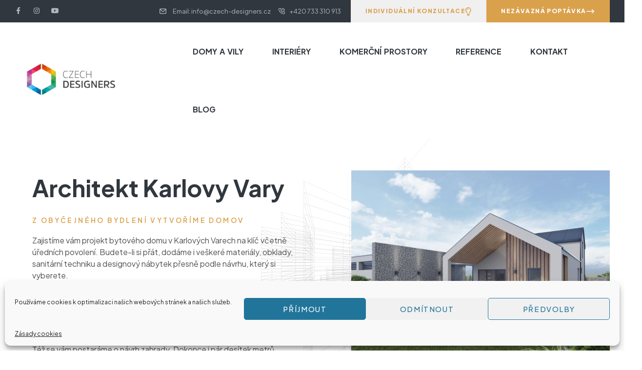

--- FILE ---
content_type: text/html; charset=UTF-8
request_url: https://czech-designers.cz/architekt/architekt-karlovy-vary/
body_size: 41012
content:
<!doctype html>
<html lang="cs">
<head>
<meta charset="UTF-8">
<meta name="viewport" content="width=device-width, initial-scale=1.0, maximum-scale=1.0">
<link rel="profile" href="//gmpg.org/xfn/11">
<meta name='robots' content='index, follow, max-image-preview:large, max-snippet:-1, max-video-preview:-1' />
<!-- Google Tag Manager for WordPress by gtm4wp.com -->
<script data-cfasync="false" data-pagespeed-no-defer>
var gtm4wp_datalayer_name = "dataLayer";
var dataLayer = dataLayer || [];
const gtm4wp_scrollerscript_debugmode         = false;
const gtm4wp_scrollerscript_callbacktime      = 100;
const gtm4wp_scrollerscript_readerlocation    = 150;
const gtm4wp_scrollerscript_contentelementid  = "content";
const gtm4wp_scrollerscript_scannertime       = 60;
</script>
<!-- End Google Tag Manager for WordPress by gtm4wp.com --><link rel="dns-prefetch" href="//fonts.googleapis.com">
<link rel="dns-prefetch" href="//s.w.org">
<!-- This site is optimized with the Yoast SEO Premium plugin v25.6 (Yoast SEO v25.6) - https://yoast.com/wordpress/plugins/seo/ -->
<title>Architekt Karlovy Vary ⭐ [záruka spokojenosti] - Czech-Designers.cz</title>
<meta name="description" content="Czech-designers pomohou navrhnout i zrealizovat Vaše vysněné představy o bydlení i zahradě. Vaší spokojenost můžeme garantovat!" />
<link rel="canonical" href="https://czech-designers.cz/architekt/architekt-karlovy-vary/" />
<meta property="og:locale" content="cs_CZ" />
<meta property="og:type" content="article" />
<meta property="og:title" content="Architekt Karlovy Vary" />
<meta property="og:description" content="Czech-designers pomohou navrhnout i zrealizovat Vaše vysněné představy o bydlení i zahradě. Vaší spokojenost můžeme garantovat!" />
<meta property="og:url" content="https://czech-designers.cz/architekt/architekt-karlovy-vary/" />
<meta property="og:site_name" content="Czech-Designers.cz" />
<meta property="article:modified_time" content="2024-08-14T21:02:42+00:00" />
<meta name="twitter:card" content="summary_large_image" />
<meta name="twitter:label1" content="Odhadovaná doba čtení" />
<meta name="twitter:data1" content="6 minut" />
<!-- / Yoast SEO Premium plugin. -->
<link rel='dns-prefetch' href='//www.googletagmanager.com' />
<link rel='dns-prefetch' href='//fonts.googleapis.com' />
<link rel="alternate" type="application/rss+xml" title="Czech-Designers.cz &raquo; RSS zdroj" href="https://czech-designers.cz/feed/" />
<link rel="alternate" type="application/rss+xml" title="Czech-Designers.cz &raquo; RSS komentářů" href="https://czech-designers.cz/comments/feed/" />
<!-- <link rel='stylesheet' id='hfe-widgets-style-css' href='https://czech-designers.cz/wp-content/plugins/header-footer-elementor/inc/widgets-css/frontend.css?ver=1.6.41' media='all' /> -->
<!-- <link rel='stylesheet' id='wp-block-library-css' href='https://czech-designers.cz/wp-includes/css/dist/block-library/style.min.css?ver=6.6.3' media='all' /> -->
<link rel="stylesheet" type="text/css" href="//czech-designers.cz/wp-content/cache/wpfc-minified/2rdpo8nv/c8711.css" media="all"/>
<style id='wp-block-library-theme-inline-css'>
.wp-block-audio :where(figcaption){color:#555;font-size:13px;text-align:center}.is-dark-theme .wp-block-audio :where(figcaption){color:#ffffffa6}.wp-block-audio{margin:0 0 1em}.wp-block-code{border:1px solid #ccc;border-radius:4px;font-family:Menlo,Consolas,monaco,monospace;padding:.8em 1em}.wp-block-embed :where(figcaption){color:#555;font-size:13px;text-align:center}.is-dark-theme .wp-block-embed :where(figcaption){color:#ffffffa6}.wp-block-embed{margin:0 0 1em}.blocks-gallery-caption{color:#555;font-size:13px;text-align:center}.is-dark-theme .blocks-gallery-caption{color:#ffffffa6}:root :where(.wp-block-image figcaption){color:#555;font-size:13px;text-align:center}.is-dark-theme :root :where(.wp-block-image figcaption){color:#ffffffa6}.wp-block-image{margin:0 0 1em}.wp-block-pullquote{border-bottom:4px solid;border-top:4px solid;color:currentColor;margin-bottom:1.75em}.wp-block-pullquote cite,.wp-block-pullquote footer,.wp-block-pullquote__citation{color:currentColor;font-size:.8125em;font-style:normal;text-transform:uppercase}.wp-block-quote{border-left:.25em solid;margin:0 0 1.75em;padding-left:1em}.wp-block-quote cite,.wp-block-quote footer{color:currentColor;font-size:.8125em;font-style:normal;position:relative}.wp-block-quote.has-text-align-right{border-left:none;border-right:.25em solid;padding-left:0;padding-right:1em}.wp-block-quote.has-text-align-center{border:none;padding-left:0}.wp-block-quote.is-large,.wp-block-quote.is-style-large,.wp-block-quote.is-style-plain{border:none}.wp-block-search .wp-block-search__label{font-weight:700}.wp-block-search__button{border:1px solid #ccc;padding:.375em .625em}:where(.wp-block-group.has-background){padding:1.25em 2.375em}.wp-block-separator.has-css-opacity{opacity:.4}.wp-block-separator{border:none;border-bottom:2px solid;margin-left:auto;margin-right:auto}.wp-block-separator.has-alpha-channel-opacity{opacity:1}.wp-block-separator:not(.is-style-wide):not(.is-style-dots){width:100px}.wp-block-separator.has-background:not(.is-style-dots){border-bottom:none;height:1px}.wp-block-separator.has-background:not(.is-style-wide):not(.is-style-dots){height:2px}.wp-block-table{margin:0 0 1em}.wp-block-table td,.wp-block-table th{word-break:normal}.wp-block-table :where(figcaption){color:#555;font-size:13px;text-align:center}.is-dark-theme .wp-block-table :where(figcaption){color:#ffffffa6}.wp-block-video :where(figcaption){color:#555;font-size:13px;text-align:center}.is-dark-theme .wp-block-video :where(figcaption){color:#ffffffa6}.wp-block-video{margin:0 0 1em}:root :where(.wp-block-template-part.has-background){margin-bottom:0;margin-top:0;padding:1.25em 2.375em}
</style>
<!-- <link rel='stylesheet' id='kitchor-gutenberg-blocks-css' href='https://czech-designers.cz/wp-content/themes/kitchor/assets/css/base/gutenberg-blocks.css?ver=1.3.1' media='all' /> -->
<link rel="stylesheet" type="text/css" href="//czech-designers.cz/wp-content/cache/wpfc-minified/lm4vrttg/c80fs.css" media="all"/>
<style id='classic-theme-styles-inline-css'>
/*! This file is auto-generated */
.wp-block-button__link{color:#fff;background-color:#32373c;border-radius:9999px;box-shadow:none;text-decoration:none;padding:calc(.667em + 2px) calc(1.333em + 2px);font-size:1.125em}.wp-block-file__button{background:#32373c;color:#fff;text-decoration:none}
</style>
<style id='global-styles-inline-css'>
:root{--wp--preset--aspect-ratio--square: 1;--wp--preset--aspect-ratio--4-3: 4/3;--wp--preset--aspect-ratio--3-4: 3/4;--wp--preset--aspect-ratio--3-2: 3/2;--wp--preset--aspect-ratio--2-3: 2/3;--wp--preset--aspect-ratio--16-9: 16/9;--wp--preset--aspect-ratio--9-16: 9/16;--wp--preset--color--black: #000000;--wp--preset--color--cyan-bluish-gray: #abb8c3;--wp--preset--color--white: #ffffff;--wp--preset--color--pale-pink: #f78da7;--wp--preset--color--vivid-red: #cf2e2e;--wp--preset--color--luminous-vivid-orange: #ff6900;--wp--preset--color--luminous-vivid-amber: #fcb900;--wp--preset--color--light-green-cyan: #7bdcb5;--wp--preset--color--vivid-green-cyan: #00d084;--wp--preset--color--pale-cyan-blue: #8ed1fc;--wp--preset--color--vivid-cyan-blue: #0693e3;--wp--preset--color--vivid-purple: #9b51e0;--wp--preset--gradient--vivid-cyan-blue-to-vivid-purple: linear-gradient(135deg,rgba(6,147,227,1) 0%,rgb(155,81,224) 100%);--wp--preset--gradient--light-green-cyan-to-vivid-green-cyan: linear-gradient(135deg,rgb(122,220,180) 0%,rgb(0,208,130) 100%);--wp--preset--gradient--luminous-vivid-amber-to-luminous-vivid-orange: linear-gradient(135deg,rgba(252,185,0,1) 0%,rgba(255,105,0,1) 100%);--wp--preset--gradient--luminous-vivid-orange-to-vivid-red: linear-gradient(135deg,rgba(255,105,0,1) 0%,rgb(207,46,46) 100%);--wp--preset--gradient--very-light-gray-to-cyan-bluish-gray: linear-gradient(135deg,rgb(238,238,238) 0%,rgb(169,184,195) 100%);--wp--preset--gradient--cool-to-warm-spectrum: linear-gradient(135deg,rgb(74,234,220) 0%,rgb(151,120,209) 20%,rgb(207,42,186) 40%,rgb(238,44,130) 60%,rgb(251,105,98) 80%,rgb(254,248,76) 100%);--wp--preset--gradient--blush-light-purple: linear-gradient(135deg,rgb(255,206,236) 0%,rgb(152,150,240) 100%);--wp--preset--gradient--blush-bordeaux: linear-gradient(135deg,rgb(254,205,165) 0%,rgb(254,45,45) 50%,rgb(107,0,62) 100%);--wp--preset--gradient--luminous-dusk: linear-gradient(135deg,rgb(255,203,112) 0%,rgb(199,81,192) 50%,rgb(65,88,208) 100%);--wp--preset--gradient--pale-ocean: linear-gradient(135deg,rgb(255,245,203) 0%,rgb(182,227,212) 50%,rgb(51,167,181) 100%);--wp--preset--gradient--electric-grass: linear-gradient(135deg,rgb(202,248,128) 0%,rgb(113,206,126) 100%);--wp--preset--gradient--midnight: linear-gradient(135deg,rgb(2,3,129) 0%,rgb(40,116,252) 100%);--wp--preset--font-size--small: 14px;--wp--preset--font-size--medium: 23px;--wp--preset--font-size--large: 26px;--wp--preset--font-size--x-large: 42px;--wp--preset--font-size--normal: 16px;--wp--preset--font-size--huge: 37px;--wp--preset--spacing--20: 0.44rem;--wp--preset--spacing--30: 0.67rem;--wp--preset--spacing--40: 1rem;--wp--preset--spacing--50: 1.5rem;--wp--preset--spacing--60: 2.25rem;--wp--preset--spacing--70: 3.38rem;--wp--preset--spacing--80: 5.06rem;--wp--preset--shadow--natural: 6px 6px 9px rgba(0, 0, 0, 0.2);--wp--preset--shadow--deep: 12px 12px 50px rgba(0, 0, 0, 0.4);--wp--preset--shadow--sharp: 6px 6px 0px rgba(0, 0, 0, 0.2);--wp--preset--shadow--outlined: 6px 6px 0px -3px rgba(255, 255, 255, 1), 6px 6px rgba(0, 0, 0, 1);--wp--preset--shadow--crisp: 6px 6px 0px rgba(0, 0, 0, 1);}:where(.is-layout-flex){gap: 0.5em;}:where(.is-layout-grid){gap: 0.5em;}body .is-layout-flex{display: flex;}.is-layout-flex{flex-wrap: wrap;align-items: center;}.is-layout-flex > :is(*, div){margin: 0;}body .is-layout-grid{display: grid;}.is-layout-grid > :is(*, div){margin: 0;}:where(.wp-block-columns.is-layout-flex){gap: 2em;}:where(.wp-block-columns.is-layout-grid){gap: 2em;}:where(.wp-block-post-template.is-layout-flex){gap: 1.25em;}:where(.wp-block-post-template.is-layout-grid){gap: 1.25em;}.has-black-color{color: var(--wp--preset--color--black) !important;}.has-cyan-bluish-gray-color{color: var(--wp--preset--color--cyan-bluish-gray) !important;}.has-white-color{color: var(--wp--preset--color--white) !important;}.has-pale-pink-color{color: var(--wp--preset--color--pale-pink) !important;}.has-vivid-red-color{color: var(--wp--preset--color--vivid-red) !important;}.has-luminous-vivid-orange-color{color: var(--wp--preset--color--luminous-vivid-orange) !important;}.has-luminous-vivid-amber-color{color: var(--wp--preset--color--luminous-vivid-amber) !important;}.has-light-green-cyan-color{color: var(--wp--preset--color--light-green-cyan) !important;}.has-vivid-green-cyan-color{color: var(--wp--preset--color--vivid-green-cyan) !important;}.has-pale-cyan-blue-color{color: var(--wp--preset--color--pale-cyan-blue) !important;}.has-vivid-cyan-blue-color{color: var(--wp--preset--color--vivid-cyan-blue) !important;}.has-vivid-purple-color{color: var(--wp--preset--color--vivid-purple) !important;}.has-black-background-color{background-color: var(--wp--preset--color--black) !important;}.has-cyan-bluish-gray-background-color{background-color: var(--wp--preset--color--cyan-bluish-gray) !important;}.has-white-background-color{background-color: var(--wp--preset--color--white) !important;}.has-pale-pink-background-color{background-color: var(--wp--preset--color--pale-pink) !important;}.has-vivid-red-background-color{background-color: var(--wp--preset--color--vivid-red) !important;}.has-luminous-vivid-orange-background-color{background-color: var(--wp--preset--color--luminous-vivid-orange) !important;}.has-luminous-vivid-amber-background-color{background-color: var(--wp--preset--color--luminous-vivid-amber) !important;}.has-light-green-cyan-background-color{background-color: var(--wp--preset--color--light-green-cyan) !important;}.has-vivid-green-cyan-background-color{background-color: var(--wp--preset--color--vivid-green-cyan) !important;}.has-pale-cyan-blue-background-color{background-color: var(--wp--preset--color--pale-cyan-blue) !important;}.has-vivid-cyan-blue-background-color{background-color: var(--wp--preset--color--vivid-cyan-blue) !important;}.has-vivid-purple-background-color{background-color: var(--wp--preset--color--vivid-purple) !important;}.has-black-border-color{border-color: var(--wp--preset--color--black) !important;}.has-cyan-bluish-gray-border-color{border-color: var(--wp--preset--color--cyan-bluish-gray) !important;}.has-white-border-color{border-color: var(--wp--preset--color--white) !important;}.has-pale-pink-border-color{border-color: var(--wp--preset--color--pale-pink) !important;}.has-vivid-red-border-color{border-color: var(--wp--preset--color--vivid-red) !important;}.has-luminous-vivid-orange-border-color{border-color: var(--wp--preset--color--luminous-vivid-orange) !important;}.has-luminous-vivid-amber-border-color{border-color: var(--wp--preset--color--luminous-vivid-amber) !important;}.has-light-green-cyan-border-color{border-color: var(--wp--preset--color--light-green-cyan) !important;}.has-vivid-green-cyan-border-color{border-color: var(--wp--preset--color--vivid-green-cyan) !important;}.has-pale-cyan-blue-border-color{border-color: var(--wp--preset--color--pale-cyan-blue) !important;}.has-vivid-cyan-blue-border-color{border-color: var(--wp--preset--color--vivid-cyan-blue) !important;}.has-vivid-purple-border-color{border-color: var(--wp--preset--color--vivid-purple) !important;}.has-vivid-cyan-blue-to-vivid-purple-gradient-background{background: var(--wp--preset--gradient--vivid-cyan-blue-to-vivid-purple) !important;}.has-light-green-cyan-to-vivid-green-cyan-gradient-background{background: var(--wp--preset--gradient--light-green-cyan-to-vivid-green-cyan) !important;}.has-luminous-vivid-amber-to-luminous-vivid-orange-gradient-background{background: var(--wp--preset--gradient--luminous-vivid-amber-to-luminous-vivid-orange) !important;}.has-luminous-vivid-orange-to-vivid-red-gradient-background{background: var(--wp--preset--gradient--luminous-vivid-orange-to-vivid-red) !important;}.has-very-light-gray-to-cyan-bluish-gray-gradient-background{background: var(--wp--preset--gradient--very-light-gray-to-cyan-bluish-gray) !important;}.has-cool-to-warm-spectrum-gradient-background{background: var(--wp--preset--gradient--cool-to-warm-spectrum) !important;}.has-blush-light-purple-gradient-background{background: var(--wp--preset--gradient--blush-light-purple) !important;}.has-blush-bordeaux-gradient-background{background: var(--wp--preset--gradient--blush-bordeaux) !important;}.has-luminous-dusk-gradient-background{background: var(--wp--preset--gradient--luminous-dusk) !important;}.has-pale-ocean-gradient-background{background: var(--wp--preset--gradient--pale-ocean) !important;}.has-electric-grass-gradient-background{background: var(--wp--preset--gradient--electric-grass) !important;}.has-midnight-gradient-background{background: var(--wp--preset--gradient--midnight) !important;}.has-small-font-size{font-size: var(--wp--preset--font-size--small) !important;}.has-medium-font-size{font-size: var(--wp--preset--font-size--medium) !important;}.has-large-font-size{font-size: var(--wp--preset--font-size--large) !important;}.has-x-large-font-size{font-size: var(--wp--preset--font-size--x-large) !important;}
:where(.wp-block-post-template.is-layout-flex){gap: 1.25em;}:where(.wp-block-post-template.is-layout-grid){gap: 1.25em;}
:where(.wp-block-columns.is-layout-flex){gap: 2em;}:where(.wp-block-columns.is-layout-grid){gap: 2em;}
:root :where(.wp-block-pullquote){font-size: 1.5em;line-height: 1.6;}
</style>
<!-- <link rel='stylesheet' id='contact-form-7-css' href='https://czech-designers.cz/wp-content/plugins/contact-form-7/includes/css/styles.css?ver=5.9.8' media='all' /> -->
<!-- <link rel='stylesheet' id='spam-protect-for-contact-form7-css' href='https://czech-designers.cz/wp-content/plugins/wp-contact-form-7-spam-blocker/frontend/css/spam-protect-for-contact-form7.css?ver=1.0.0' media='all' /> -->
<!-- <link rel='stylesheet' id='mc4wp-form-basic-css' href='https://czech-designers.cz/wp-content/plugins/mailchimp-for-wp/assets/css/form-basic.css?ver=4.9.15' media='all' /> -->
<!-- <link rel='stylesheet' id='cmplz-general-css' href='https://czech-designers.cz/wp-content/plugins/complianz-gdpr/assets/css/cookieblocker.min.css?ver=1720623245' media='all' /> -->
<!-- <link rel='stylesheet' id='hfe-style-css' href='https://czech-designers.cz/wp-content/plugins/header-footer-elementor/assets/css/header-footer-elementor.css?ver=1.6.41' media='all' /> -->
<!-- <link rel='stylesheet' id='elementor-icons-css' href='https://czech-designers.cz/wp-content/plugins/elementor/assets/lib/eicons/css/elementor-icons.min.css?ver=5.43.0' media='all' /> -->
<!-- <link rel='stylesheet' id='elementor-frontend-css' href='https://czech-designers.cz/wp-content/uploads/elementor/css/custom-frontend.min.css?ver=1754682999' media='all' /> -->
<link rel="stylesheet" type="text/css" href="//czech-designers.cz/wp-content/cache/wpfc-minified/9ifspiag/c8711.css" media="all"/>
<style id='elementor-frontend-inline-css'>
.elementor-kit-8104{--e-global-color-primary:#DAA14C;--e-global-color-secondary:#30373E;--e-global-color-text:#535353;--e-global-color-accent:#30373E;--e-global-color-lighter:#9B9B9B;--e-global-color-dark:#202020;--e-global-color-highlight:#E56D6D;--e-global-color-border:#E5E5E5;background-color:#fff;overscroll-behavior:none;}.elementor-kit-8104 e-page-transition{background-color:#FFBC7D;}.elementor-section.elementor-section-boxed > .elementor-container{max-width:1290px;}.e-con{--container-max-width:1290px;}.elementor-widget:not(:last-child){margin-block-end:20px;}.elementor-element{--widgets-spacing:20px 20px;--widgets-spacing-row:20px;--widgets-spacing-column:20px;}{}h1.entry-title{display:var(--page-title-display);}@media(max-width:1024px){.elementor-section.elementor-section-boxed > .elementor-container{max-width:1024px;}.e-con{--container-max-width:1024px;}}@media(max-width:767px){.elementor-section.elementor-section-boxed > .elementor-container{max-width:767px;}.e-con{--container-max-width:767px;}}/* Start custom CSS */#page {
transition: none !important;
}
.site{
overflow: unset !important;
}
html{
overflow-x: hidden !important;
overflow-y: scroll !important;
margin-top: 0 !important;
}
body{
overflow-y: visible !important;
scroll-snap-type: unset !important;
}/* End custom CSS */
.elementor-10505 .elementor-element.elementor-element-dd43861{margin-top:0px;margin-bottom:79px;padding:0px 30px 0px 30px;}.elementor-10505 .elementor-element.elementor-element-0953d98 > .elementor-widget-wrap > .elementor-widget:not(.elementor-widget__width-auto):not(.elementor-widget__width-initial):not(:last-child):not(.elementor-absolute){margin-bottom:0px;}.elementor-10505 .elementor-element.elementor-element-0953d98 > .elementor-element-populated{padding:75px 0px 0px 36px;}.elementor-widget-heading .elementor-heading-title{color:var( --e-global-color-primary );}.elementor-10505 .elementor-element.elementor-element-d1f4e00{width:var( --container-widget-width, 732.688px );max-width:732.688px;--container-widget-width:732.688px;--container-widget-flex-grow:0;}.elementor-10505 .elementor-element.elementor-element-d1f4e00 > .elementor-widget-container{margin:0px 0px 30px 0px;}.elementor-10505 .elementor-element.elementor-element-d1f4e00 .elementor-heading-title{font-size:48px;font-weight:700;line-height:52px;letter-spacing:-0.02px;color:var( --e-global-color-secondary );}.elementor-widget-global .elementor-heading-title{color:var( --e-global-color-primary );}.elementor-10505 .elementor-element.elementor-global-16679 > .elementor-widget-container{margin:0px 0px 20px 0px;}.elementor-10505 .elementor-element.elementor-global-16679 .elementor-heading-title{font-size:14px;text-transform:uppercase;line-height:20px;letter-spacing:3.4px;color:#DAA14C;}.elementor-widget-text-editor{color:var( --e-global-color-text );}.elementor-widget-text-editor.elementor-drop-cap-view-stacked .elementor-drop-cap{background-color:var( --e-global-color-primary );}.elementor-widget-text-editor.elementor-drop-cap-view-framed .elementor-drop-cap, .elementor-widget-text-editor.elementor-drop-cap-view-default .elementor-drop-cap{color:var( --e-global-color-primary );border-color:var( --e-global-color-primary );}.elementor-10505 .elementor-element.elementor-element-5b32cc0{width:var( --container-widget-width, 640px );max-width:640px;--container-widget-width:640px;--container-widget-flex-grow:0;font-size:16px;line-height:24px;}.elementor-10505 .elementor-element.elementor-element-5b32cc0 > .elementor-widget-container{margin:0px 0px 40px 0px;}.elementor-10505 .elementor-element.elementor-global-16744 .elementor-button{background-color:#DAA14C;fill:#FFFFFF;color:#FFFFFF;}.elementor-10505 .elementor-element.elementor-global-16744 .elementor-button:hover, .elementor-10505 .elementor-element.elementor-global-16744 .elementor-button:focus{background-color:#FFFFFF;color:#DAA14C;}.elementor-10505 .elementor-element.elementor-global-16744 > .elementor-widget-container{margin:0px 0px 0px 0px;padding:0px 0px 0px 0px;}.elementor-10505 .elementor-element.elementor-global-16744 .elementor-button-content-wrapper{flex-direction:row-reverse;}.elementor-10505 .elementor-element.elementor-global-16744 .elementor-button .elementor-button-content-wrapper{gap:7px;}.elementor-10505 .elementor-element.elementor-global-16744 .elementor-button:hover svg, .elementor-10505 .elementor-element.elementor-global-16744 .elementor-button:focus svg{fill:#DAA14C;}.elementor-10505 .elementor-element.elementor-global-16744 .elementor-button .elementor-button-icon i{font-size:16px;}.elementor-10505 .elementor-element.elementor-element-8cc70ab.elementor-column > .elementor-widget-wrap{justify-content:flex-end;}.elementor-10505 .elementor-element.elementor-element-8cc70ab > .elementor-widget-wrap > .elementor-widget:not(.elementor-widget__width-auto):not(.elementor-widget__width-initial):not(:last-child):not(.elementor-absolute){margin-bottom:0px;}.elementor-widget-image .widget-image-caption{color:var( --e-global-color-text );}.elementor-10505 .elementor-element.elementor-element-b8dc377{width:auto;max-width:auto;top:0px;text-align:left;}body:not(.rtl) .elementor-10505 .elementor-element.elementor-element-b8dc377{left:-105px;}body.rtl .elementor-10505 .elementor-element.elementor-element-b8dc377{right:-105px;}.elementor-10505 .elementor-element.elementor-element-7c9e489 > .elementor-widget-container{margin:65px 0px 0px 80px;}.elementor-10505 .elementor-element.elementor-element-7c9e489{z-index:2;text-align:left;}.elementor-10505 .elementor-element.elementor-element-60d0d4a > .elementor-container{max-width:1326px;}.elementor-10505 .elementor-element.elementor-element-60d0d4a{margin-top:50px;margin-bottom:0px;padding:0px 30px 0px 30px;}.elementor-10505 .elementor-element.elementor-element-a83a64c > .elementor-element-populated{margin:0px 15px 0px 15px;--e-column-margin-right:15px;--e-column-margin-left:15px;padding:0px 0px 0px 30px;}.elementor-10505 .elementor-element.elementor-global-16647 .elementor-counter{padding:0px 0px 0px 0px;}.elementor-10505 .elementor-element.elementor-global-16647 .elementor-counter-number{color:#FFFFFF;font-size:100px;line-height:100px;-webkit-text-stroke-width:1px;stroke-width:1px;-webkit-text-stroke-color:var( --e-global-color-primary );stroke:var( --e-global-color-primary );}.elementor-10505 .elementor-element.elementor-global-16647 .elementor-counter-number-wrapper{margin:0px 0px 10px 6px;}.elementor-10505 .elementor-element.elementor-global-16647 .elementor-counter-number-suffix{color:#DAA14C00;font-size:100px;line-height:100px;-webkit-text-stroke-width:1px;stroke-width:1px;-webkit-text-stroke-color:var( --e-global-color-primary );stroke:var( --e-global-color-primary );}.elementor-10505 .elementor-element.elementor-global-16647 .elementor-counter-title{font-size:16px;font-weight:800;line-height:35px;letter-spacing:0.7px;}.elementor-10505 .elementor-element.elementor-element-e0b3603 > .elementor-element-populated{margin:0px 15px 0px 15px;--e-column-margin-right:15px;--e-column-margin-left:15px;padding:0px 0px 0px 30px;}.elementor-10505 .elementor-element.elementor-global-16650{width:var( --container-widget-width, 101.624% );max-width:101.624%;--container-widget-width:101.624%;--container-widget-flex-grow:0;}.elementor-10505 .elementor-element.elementor-global-16650 .elementor-counter{padding:0px 0px 0px 0px;}.elementor-10505 .elementor-element.elementor-global-16650 .elementor-counter-number{color:#FFFFFF;font-size:100px;line-height:100px;-webkit-text-stroke-width:1px;stroke-width:1px;-webkit-text-stroke-color:var( --e-global-color-primary );stroke:var( --e-global-color-primary );}.elementor-10505 .elementor-element.elementor-global-16650 .elementor-counter-number-wrapper{margin:0px 0px 10px 6px;}.elementor-10505 .elementor-element.elementor-global-16650 .elementor-counter-number-suffix{color:#DAA14C00;font-size:100px;line-height:100px;-webkit-text-stroke-width:1px;stroke-width:1px;-webkit-text-stroke-color:var( --e-global-color-primary );stroke:var( --e-global-color-primary );}.elementor-10505 .elementor-element.elementor-global-16650 .elementor-counter-title{font-size:16px;font-weight:800;line-height:35px;letter-spacing:0.7px;}.elementor-10505 .elementor-element.elementor-element-eabf00d > .elementor-element-populated{margin:0px 15px 0px 15px;--e-column-margin-right:15px;--e-column-margin-left:15px;padding:0px 0px 0px 30px;}.elementor-10505 .elementor-element.elementor-global-16653 .elementor-counter{padding:0px 0px 0px 0px;}.elementor-10505 .elementor-element.elementor-global-16653 .elementor-counter-number{color:#FFFFFF;font-size:100px;line-height:100px;-webkit-text-stroke-width:1px;stroke-width:1px;-webkit-text-stroke-color:var( --e-global-color-primary );stroke:var( --e-global-color-primary );}.elementor-10505 .elementor-element.elementor-global-16653 .elementor-counter-number-wrapper{margin:0px 0px 10px 6px;}.elementor-10505 .elementor-element.elementor-global-16653 .elementor-counter-number-suffix{color:#DAA14C00;font-size:100px;line-height:100px;-webkit-text-stroke-width:1px;stroke-width:1px;-webkit-text-stroke-color:var( --e-global-color-primary );stroke:var( --e-global-color-primary );}.elementor-10505 .elementor-element.elementor-global-16653 .elementor-counter-title{font-size:16px;font-weight:800;line-height:35px;letter-spacing:0.7px;}.elementor-10505 .elementor-element.elementor-element-855758d > .elementor-element-populated{margin:0px 15px 0px 15px;--e-column-margin-right:15px;--e-column-margin-left:15px;padding:0px 0px 0px 30px;}.elementor-10505 .elementor-element.elementor-global-16575 .elementor-counter{padding:0px 0px 0px 0px;}.elementor-10505 .elementor-element.elementor-global-16575 .elementor-counter-number{color:#FFFFFF;font-size:100px;line-height:100px;-webkit-text-stroke-width:1px;stroke-width:1px;-webkit-text-stroke-color:var( --e-global-color-primary );stroke:var( --e-global-color-primary );}.elementor-10505 .elementor-element.elementor-global-16575 .elementor-counter-number-wrapper{margin:0px 0px 10px 6px;}.elementor-10505 .elementor-element.elementor-global-16575 .elementor-counter-number-suffix{color:#DAA14C00;font-size:100px;line-height:100px;-webkit-text-stroke-width:1px;stroke-width:1px;-webkit-text-stroke-color:var( --e-global-color-primary );stroke:var( --e-global-color-primary );}.elementor-10505 .elementor-element.elementor-global-16575 .elementor-counter-title{font-size:16px;font-weight:800;line-height:35px;letter-spacing:0.7px;}.elementor-10505 .elementor-element.elementor-element-28a30ec{margin-top:37px;margin-bottom:0px;}.elementor-10505 .elementor-element.elementor-element-c6149a0{--spacer-size:1px;}.elementor-10505 .elementor-element.elementor-global-16682 > .elementor-widget-container{margin:0px 0px 30px 0px;}.elementor-10505 .elementor-element.elementor-global-16682{text-align:center;}.elementor-10505 .elementor-element.elementor-global-16682 .elementor-heading-title{font-size:48px;font-weight:700;text-transform:capitalize;line-height:52px;letter-spacing:-0.02px;color:var( --e-global-color-secondary );}.elementor-widget-global .elementor-project__filter.elementor-active,.elementor-widget-global .elementor-project__filter:hover{border-color:var( --e-global-color-primary );}.elementor-10505 .elementor-element.elementor-global-16656 .project-inner .project-content{justify-content:center;text-align:center;}.elementor-10505 .elementor-element.elementor-global-16656 .elementor-post-wrapper .row{margin-left:calc(-0px/2);margin-right:calc(-0px/2);}.elementor-10505 .elementor-element.elementor-global-16656 .elementor-post-wrapper .column-item{padding-left:calc(0px/2);padding-right:calc(0px/2);}.elementor-10505 .elementor-element.elementor-global-16656 .elementor-post-wrapper .row:not(.kitchor-carousel) .column-item{margin-bottom:calc(0px);}.elementor-10505 .elementor-element.elementor-global-16656 .slick-dots{text-align:center;}.elementor-10505 .elementor-element.elementor-element-e0b0cbf{margin-top:43px;margin-bottom:0px;padding:0px 30px 0px 30px;}.elementor-widget-global{color:var( --e-global-color-text );}.elementor-widget-global.elementor-drop-cap-view-stacked .elementor-drop-cap{background-color:var( --e-global-color-primary );}.elementor-widget-global.elementor-drop-cap-view-framed .elementor-drop-cap, .elementor-widget-global.elementor-drop-cap-view-default .elementor-drop-cap{color:var( --e-global-color-primary );border-color:var( --e-global-color-primary );}.elementor-10505 .elementor-element.elementor-global-16685 > .elementor-widget-container{margin:0px 0px -11px 0px;}.elementor-10505 .elementor-element.elementor-global-16685{text-align:center;font-size:14px;font-weight:700;text-transform:uppercase;line-height:20px;letter-spacing:3.5px;color:#DAA14C;}.elementor-10505 .elementor-element.elementor-global-16688{width:var( --container-widget-width, 1322px );max-width:1322px;--container-widget-width:1322px;--container-widget-flex-grow:0;text-align:center;}.elementor-10505 .elementor-element.elementor-global-16688 > .elementor-widget-container{margin:0px 0px 27px 0px;}.elementor-10505 .elementor-element.elementor-global-16688 .elementor-heading-title{font-weight:700;text-transform:none;line-height:52px;letter-spacing:-0.9px;color:#30373E;}.elementor-10505 .elementor-element.elementor-global-16644 > .elementor-widget-container{background-image:url("https://czech-designers.cz/wp-content/uploads/2024/08/Pridat-nadpis-1.jpg");margin:0px 0px 0px 0px;padding:53px 0px 0px 0px;background-repeat:no-repeat;}.elementor-10505 .elementor-element.elementor-global-16644{z-index:99;}.elementor-10505 .elementor-element.elementor-global-16644 .elementor-video-wrapper{text-align:center;}.elementor-10505 .elementor-element.elementor-global-16644 .elementor-video-popup{padding:255px 580px 265px 580px;}.elementor-10505 .elementor-element.elementor-global-16644 .kitchor-video-popup .elementor-video-icon{font-size:20px;}.elementor-10505 .elementor-element.elementor-global-16644 .kitchor-video-popup .elementor-video-icon {color:#FFFFFF;}.elementor-10505 .elementor-element.elementor-global-16644 .kitchor-video-popup:hover .elementor-video-icon{color:var( --e-global-color-primary );}.elementor-10505 .elementor-element.elementor-global-16644 .kitchor-video-popup:hover .elementor-video-icon, .elementor-10505 .elementor-element.elementor-global-16644 .kitchor-video-popup:hover .elementor-video-icon:after{border-color:var( --e-global-color-primary );}.elementor-10505 .elementor-element.elementor-element-47744a9:not(.elementor-motion-effects-element-type-background), .elementor-10505 .elementor-element.elementor-element-47744a9 > .elementor-motion-effects-container > .elementor-motion-effects-layer{background-color:#EDEDED;background-image:url("https://czech-designers.cz/wp-content/uploads/2022/06/h1-frame.png");background-position:bottom right;background-repeat:no-repeat;}.elementor-10505 .elementor-element.elementor-element-47744a9{transition:background 0.3s, border 0.3s, border-radius 0.3s, box-shadow 0.3s;margin-top:-127px;margin-bottom:0px;padding:207px 30px 29px 30px;}.elementor-10505 .elementor-element.elementor-element-47744a9 > .elementor-background-overlay{transition:background 0.3s, border-radius 0.3s, opacity 0.3s;}.elementor-10505 .elementor-element.elementor-element-7c099a6 > .elementor-element-populated{margin:0px 15px 0px 0px;--e-column-margin-right:15px;--e-column-margin-left:0px;padding:0px 40px 0px 0px;}.elementor-10505 .elementor-element.elementor-global-16694 > .elementor-widget-container{margin:0px 0px 20px 0px;}.elementor-10505 .elementor-element.elementor-global-16694{text-align:left;}.elementor-10505 .elementor-element.elementor-global-16694 .elementor-heading-title{font-size:14px;text-transform:uppercase;line-height:20px;letter-spacing:3.4px;color:#DAA14C;}.elementor-10505 .elementor-element.elementor-global-16691{width:var( --container-widget-width, 600px );max-width:600px;--container-widget-width:600px;--container-widget-flex-grow:0;text-align:left;}.elementor-10505 .elementor-element.elementor-global-16691 > .elementor-widget-container{margin:0px 0px 0px 0px;}.elementor-10505 .elementor-element.elementor-global-16691 .elementor-heading-title{font-size:42px;font-weight:700;line-height:52px;letter-spacing:-0.02px;color:#30373E;}.elementor-10505 .elementor-element.elementor-element-9dae9c9{line-height:24px;}.elementor-10505 .elementor-element.elementor-element-b283990 > .elementor-element-populated{margin:0px 0px 0px 15px;--e-column-margin-right:0px;--e-column-margin-left:15px;}.elementor-10505 .elementor-element.elementor-element-e368cd9 > .elementor-container{max-width:1074px;}.elementor-10505 .elementor-element.elementor-element-10b0aa8 > .elementor-element-populated{padding:0px 20px 0px 0px;}.elementor-10505 .elementor-element.elementor-global-16629.elementor-widget-kitchor-banner:not(:hover) .elementor-cta__bg-overlay{background-color:#FFFFFF;}.elementor-10505 .elementor-element.elementor-global-16629.elementor-widget-kitchor-banner:hover .elementor-cta__bg-overlay{background-image:url("https://czech-designers.cz/wp-content/uploads/2022/06/Proc-architekt.png");}.elementor-10505 .elementor-element.elementor-global-16629 .elementor-cta .elementor-cta__bg, .elementor-10505 .elementor-element.elementor-global-16629 .elementor-cta .elementor-cta__bg-overlay{transition-duration:300ms;}.elementor-10505 .elementor-element.elementor-global-16629{width:var( --container-widget-width, 115.895% );max-width:115.895%;--container-widget-width:115.895%;--container-widget-flex-grow:0;}.elementor-10505 .elementor-element.elementor-global-16629 .elementor-cta__content{min-height:420px;padding:35px 25px 30px 28px;justify-content:flex-start;}.elementor-10505 .elementor-element.elementor-global-16629 .skeleton-item{min-height:420px;}.elementor-10505 .elementor-element.elementor-global-16629 .skeleton-item:before{padding-top:420px;}.elementor-10505 .elementor-element.elementor-global-16629 .elementor-cta__title{font-size:18px;font-weight:700;text-transform:capitalize;line-height:24px;color:var( --e-global-color-secondary );}.elementor-10505 .elementor-element.elementor-global-16629 .elementor-content-item.elementor-cta__title{margin-bottom:15px;}.elementor-10505 .elementor-element.elementor-global-16629 .elementor-cta__description{line-height:24px;color:var( --e-global-color-text );}.elementor-10505 .elementor-element.elementor-global-16629 .elementor-content-item.elementor-cta__description{margin-bottom:48px;}.elementor-10505 .elementor-element.elementor-global-16629.description-effects-yes .elementor-content-item.elementor-cta__description{margin-bottom:0;}.elementor-10505 .elementor-element.elementor-global-16629.description-effects-yes:hover .elementor-content-item.elementor-cta__description{margin-bottom:48px;}.elementor-10505 .elementor-element.elementor-global-16629 .elementor-cta:hover .elementor-cta__title{color:#000000;}.elementor-10505 .elementor-element.elementor-global-16629 .elementor-cta:hover .elementor-cta__description{color:#000000;}.elementor-10505 .elementor-element.elementor-global-16629 .elementor-cta__number{-webkit-text-stroke-color:#000000;}.elementor-10505 .elementor-element.elementor-global-16629 .elementor-cta:hover .elementor-cta__number{-webkit-text-stroke-color:#DAA14C;}.elementor-10505 .elementor-element.elementor-element-99f8dcb > .elementor-element-populated{padding:0px 10px 0px 10px;}.elementor-10505 .elementor-element.elementor-global-16632.elementor-widget-kitchor-banner:not(:hover) .elementor-cta__bg-overlay{background-color:#FFFFFF;}.elementor-10505 .elementor-element.elementor-global-16632 .elementor-cta .elementor-cta__bg, .elementor-10505 .elementor-element.elementor-global-16632 .elementor-cta .elementor-cta__bg-overlay{transition-duration:300ms;}.elementor-10505 .elementor-element.elementor-global-16632{width:var( --container-widget-width, 106.294% );max-width:106.294%;--container-widget-width:106.294%;--container-widget-flex-grow:0;}.elementor-10505 .elementor-element.elementor-global-16632 .elementor-cta__content{min-height:420px;padding:35px 25px 30px 28px;justify-content:flex-start;}.elementor-10505 .elementor-element.elementor-global-16632 .skeleton-item{min-height:420px;}.elementor-10505 .elementor-element.elementor-global-16632 .skeleton-item:before{padding-top:420px;}.elementor-10505 .elementor-element.elementor-global-16632 .elementor-cta__title{font-size:18px;font-weight:700;text-transform:capitalize;line-height:24px;color:var( --e-global-color-secondary );}.elementor-10505 .elementor-element.elementor-global-16632 .elementor-content-item.elementor-cta__title{margin-bottom:15px;}.elementor-10505 .elementor-element.elementor-global-16632 .elementor-cta__description{line-height:24px;color:var( --e-global-color-text );}.elementor-10505 .elementor-element.elementor-global-16632 .elementor-content-item.elementor-cta__description{margin-bottom:48px;}.elementor-10505 .elementor-element.elementor-global-16632.description-effects-yes .elementor-content-item.elementor-cta__description{margin-bottom:0;}.elementor-10505 .elementor-element.elementor-global-16632.description-effects-yes:hover .elementor-content-item.elementor-cta__description{margin-bottom:48px;}.elementor-10505 .elementor-element.elementor-global-16632 .elementor-cta:hover .elementor-cta__title{color:#000000;}.elementor-10505 .elementor-element.elementor-global-16632 .elementor-cta:hover .elementor-cta__description{color:#000000;}.elementor-10505 .elementor-element.elementor-global-16632 .elementor-cta__number{-webkit-text-stroke-color:#000000;}.elementor-10505 .elementor-element.elementor-global-16632 .elementor-cta:hover .elementor-cta__number{-webkit-text-stroke-color:#DAA14C;}.elementor-10505 .elementor-element.elementor-element-4934be7 > .elementor-element-populated{padding:0px 0px 0px 20px;}.elementor-10505 .elementor-element.elementor-global-16635.elementor-widget-kitchor-banner:not(:hover) .elementor-cta__bg-overlay{background-color:#FFFFFF;}.elementor-10505 .elementor-element.elementor-global-16635 .elementor-cta .elementor-cta__bg, .elementor-10505 .elementor-element.elementor-global-16635 .elementor-cta .elementor-cta__bg-overlay{transition-duration:300ms;}.elementor-10505 .elementor-element.elementor-global-16635 .elementor-cta__content{min-height:420px;padding:35px 25px 30px 28px;justify-content:flex-start;}.elementor-10505 .elementor-element.elementor-global-16635 .skeleton-item{min-height:420px;}.elementor-10505 .elementor-element.elementor-global-16635 .skeleton-item:before{padding-top:420px;}.elementor-10505 .elementor-element.elementor-global-16635 .elementor-cta__title{font-size:18px;font-weight:700;text-transform:capitalize;line-height:24px;color:var( --e-global-color-secondary );}.elementor-10505 .elementor-element.elementor-global-16635 .elementor-content-item.elementor-cta__title{margin-bottom:15px;}.elementor-10505 .elementor-element.elementor-global-16635 .elementor-cta__description{line-height:24px;color:var( --e-global-color-text );}.elementor-10505 .elementor-element.elementor-global-16635 .elementor-content-item.elementor-cta__description{margin-bottom:48px;}.elementor-10505 .elementor-element.elementor-global-16635.description-effects-yes .elementor-content-item.elementor-cta__description{margin-bottom:0;}.elementor-10505 .elementor-element.elementor-global-16635.description-effects-yes:hover .elementor-content-item.elementor-cta__description{margin-bottom:48px;}.elementor-10505 .elementor-element.elementor-global-16635 .elementor-cta:hover .elementor-cta__title{color:#000000;}.elementor-10505 .elementor-element.elementor-global-16635 .elementor-cta:hover .elementor-cta__description{color:#000000;}.elementor-10505 .elementor-element.elementor-global-16635 .elementor-cta__number{-webkit-text-stroke-color:#000000;}.elementor-10505 .elementor-element.elementor-global-16635 .elementor-cta:hover .elementor-cta__number{-webkit-text-stroke-color:#DAA14C;}.elementor-10505 .elementor-element.elementor-element-076ccf1 > .elementor-element-populated{padding:0px 0px 0px 20px;}.elementor-10505 .elementor-element.elementor-global-16638.elementor-widget-kitchor-banner:not(:hover) .elementor-cta__bg-overlay{background-color:#FFFFFF;}.elementor-10505 .elementor-element.elementor-global-16638 .elementor-cta .elementor-cta__bg, .elementor-10505 .elementor-element.elementor-global-16638 .elementor-cta .elementor-cta__bg-overlay{transition-duration:300ms;}.elementor-10505 .elementor-element.elementor-global-16638 .elementor-cta__content{min-height:420px;padding:35px 25px 30px 28px;justify-content:flex-start;}.elementor-10505 .elementor-element.elementor-global-16638 .skeleton-item{min-height:420px;}.elementor-10505 .elementor-element.elementor-global-16638 .skeleton-item:before{padding-top:420px;}.elementor-10505 .elementor-element.elementor-global-16638 .elementor-cta__title{font-size:18px;font-weight:700;text-transform:capitalize;line-height:24px;color:var( --e-global-color-secondary );}.elementor-10505 .elementor-element.elementor-global-16638 .elementor-content-item.elementor-cta__title{margin-bottom:15px;}.elementor-10505 .elementor-element.elementor-global-16638 .elementor-cta__description{line-height:24px;color:var( --e-global-color-text );}.elementor-10505 .elementor-element.elementor-global-16638 .elementor-content-item.elementor-cta__description{margin-bottom:48px;}.elementor-10505 .elementor-element.elementor-global-16638.description-effects-yes .elementor-content-item.elementor-cta__description{margin-bottom:0;}.elementor-10505 .elementor-element.elementor-global-16638.description-effects-yes:hover .elementor-content-item.elementor-cta__description{margin-bottom:48px;}.elementor-10505 .elementor-element.elementor-global-16638 .elementor-cta:hover .elementor-cta__title{color:#000000;}.elementor-10505 .elementor-element.elementor-global-16638 .elementor-cta:hover .elementor-cta__description{color:#000000;}.elementor-10505 .elementor-element.elementor-global-16638 .elementor-cta__number{-webkit-text-stroke-color:#000000;}.elementor-10505 .elementor-element.elementor-global-16638 .elementor-cta:hover .elementor-cta__number{-webkit-text-stroke-color:#DAA14C;}.elementor-10505 .elementor-element.elementor-element-c430159 > .elementor-element-populated{padding:0px 0px 0px 20px;}.elementor-10505 .elementor-element.elementor-global-16641.elementor-widget-kitchor-banner:not(:hover) .elementor-cta__bg-overlay{background-color:#FFFFFF;}.elementor-10505 .elementor-element.elementor-global-16641 .elementor-cta .elementor-cta__bg, .elementor-10505 .elementor-element.elementor-global-16641 .elementor-cta .elementor-cta__bg-overlay{transition-duration:300ms;}.elementor-10505 .elementor-element.elementor-global-16641{width:var( --container-widget-width, 139.17% );max-width:139.17%;--container-widget-width:139.17%;--container-widget-flex-grow:0;}.elementor-10505 .elementor-element.elementor-global-16641 .elementor-cta__content{min-height:420px;padding:35px 25px 30px 28px;justify-content:flex-start;}.elementor-10505 .elementor-element.elementor-global-16641 .skeleton-item{min-height:420px;}.elementor-10505 .elementor-element.elementor-global-16641 .skeleton-item:before{padding-top:420px;}.elementor-10505 .elementor-element.elementor-global-16641 .elementor-cta__title{font-size:18px;font-weight:700;text-transform:capitalize;line-height:24px;color:var( --e-global-color-secondary );}.elementor-10505 .elementor-element.elementor-global-16641 .elementor-content-item.elementor-cta__title{margin-bottom:15px;}.elementor-10505 .elementor-element.elementor-global-16641 .elementor-cta__description{line-height:24px;color:var( --e-global-color-text );}.elementor-10505 .elementor-element.elementor-global-16641 .elementor-content-item.elementor-cta__description{margin-bottom:48px;}.elementor-10505 .elementor-element.elementor-global-16641.description-effects-yes .elementor-content-item.elementor-cta__description{margin-bottom:0;}.elementor-10505 .elementor-element.elementor-global-16641.description-effects-yes:hover .elementor-content-item.elementor-cta__description{margin-bottom:48px;}.elementor-10505 .elementor-element.elementor-global-16641 .elementor-cta:hover .elementor-cta__title{color:#000000;}.elementor-10505 .elementor-element.elementor-global-16641 .elementor-cta:hover .elementor-cta__description{color:#000000;}.elementor-10505 .elementor-element.elementor-global-16641 .elementor-cta__number{-webkit-text-stroke-color:#000000;}.elementor-10505 .elementor-element.elementor-global-16641 .elementor-cta:hover .elementor-cta__number{-webkit-text-stroke-color:#DAA14C;}.elementor-10505 .elementor-element.elementor-element-fe33745:not(.elementor-motion-effects-element-type-background), .elementor-10505 .elementor-element.elementor-element-fe33745 > .elementor-motion-effects-container > .elementor-motion-effects-layer{background-image:url("https://czech-designers.cz/wp-content/uploads/2022/06/About_BG_03.png");background-position:bottom center;background-repeat:no-repeat;}.elementor-10505 .elementor-element.elementor-element-fe33745{transition:background 0.3s, border 0.3s, border-radius 0.3s, box-shadow 0.3s;padding:0px 30px 48px 30px;}.elementor-10505 .elementor-element.elementor-element-fe33745 > .elementor-background-overlay{transition:background 0.3s, border-radius 0.3s, opacity 0.3s;}.elementor-10505 .elementor-element.elementor-element-cc0a102.elementor-column > .elementor-widget-wrap{justify-content:center;}.elementor-10505 .elementor-element.elementor-global-16741 .elementor-button{background-color:#DAA14C;fill:#FFFFFF;color:#FFFFFF;}.elementor-10505 .elementor-element.elementor-global-16741 .elementor-button:hover, .elementor-10505 .elementor-element.elementor-global-16741 .elementor-button:focus{background-color:#FFFFFF;color:#DAA14C;}.elementor-10505 .elementor-element.elementor-global-16741 > .elementor-widget-container{margin:-65px 20px 20px 20px;padding:0px 0px 0px 0px;}.elementor-10505 .elementor-element.elementor-global-16741 .elementor-button-content-wrapper{flex-direction:row-reverse;}.elementor-10505 .elementor-element.elementor-global-16741 .elementor-button .elementor-button-content-wrapper{gap:7px;}.elementor-10505 .elementor-element.elementor-global-16741 .elementor-button:hover svg, .elementor-10505 .elementor-element.elementor-global-16741 .elementor-button:focus svg{fill:#DAA14C;}.elementor-10505 .elementor-element.elementor-global-16741 .elementor-button .elementor-button-icon i{font-size:16px;}.elementor-10505 .elementor-element.elementor-global-16697 > .elementor-widget-container{margin:0px 0px 17px 0px;}.elementor-10505 .elementor-element.elementor-global-16697{text-align:center;}.elementor-10505 .elementor-element.elementor-global-16697 .elementor-heading-title{font-size:14px;text-transform:uppercase;line-height:20px;letter-spacing:3.4px;color:#DAA14C;}.elementor-10505 .elementor-element.elementor-global-16700{width:var( --container-widget-width, 630px );max-width:630px;--container-widget-width:630px;--container-widget-flex-grow:0;text-align:center;}.elementor-10505 .elementor-element.elementor-global-16700 > .elementor-widget-container{margin:0px 0px 71px 0px;}.elementor-10505 .elementor-element.elementor-global-16700 .elementor-heading-title{font-size:48px;font-weight:700;line-height:52px;letter-spacing:-0.02px;color:var( --e-global-color-secondary );}.elementor-10505 .elementor-element.elementor-global-16445 .column-item{padding-left:calc(30px / 2);padding-right:calc(30px / 2);padding-bottom:calc(30px);}.elementor-10505 .elementor-element.elementor-global-16445 .row{margin-left:calc(30px / -2);margin-right:calc(30px / -2);}.elementor-10505 .elementor-element.elementor-global-16445 .inner{padding:49px 42px 47px 43px;box-shadow:0px 3px 18px 0px rgba(0, 0, 0, 0.09);}.elementor-10505 .elementor-element.elementor-global-16445 .elementor-testimonial-item-wrapper .inner{text-align:left;}.elementor-10505 .elementor-element.elementor-global-16445 .elementor-testimonial-item-wrapper .testimonial-caption{justify-content:flex-start;}.elementor-10505 .elementor-element.elementor-global-16445 .content{margin:0px 0px 18px 0px;}.elementor-10505 .elementor-element.elementor-global-16445 .inner .name:hover, .elementor-10505 .elementor-element.elementor-global-16445 .inner .name a:hover{color:var( --e-global-color-primary );}.elementor-10505 .elementor-element.elementor-global-16445 .name{text-transform:capitalize;letter-spacing:-0.5px;margin-bottom:8px;}.elementor-10505 .elementor-element.elementor-global-16445 .inner .icon{font-size:31px;margin:0px 0px 11px 0px;}.elementor-10505 .elementor-element.elementor-global-16445 .slick-slide-bg{animation-duration:calc(5000ms*1.2);transition-duration:calc(5000ms);}.elementor-10505 .elementor-element.elementor-global-16445 .slick-dots{text-align:center;}.elementor-10505 .elementor-element.elementor-element-21dfd5c:not(.elementor-motion-effects-element-type-background), .elementor-10505 .elementor-element.elementor-element-21dfd5c > .elementor-motion-effects-container > .elementor-motion-effects-layer{background-color:#FFFFFF;}.elementor-10505 .elementor-element.elementor-element-21dfd5c{transition:background 0.3s, border 0.3s, border-radius 0.3s, box-shadow 0.3s;margin-top:0px;margin-bottom:55px;padding:0px 30px 0px 30px;}.elementor-10505 .elementor-element.elementor-element-21dfd5c > .elementor-background-overlay{transition:background 0.3s, border-radius 0.3s, opacity 0.3s;}.elementor-10505 .elementor-element.elementor-element-a9f4e49 > .elementor-widget-wrap > .elementor-widget:not(.elementor-widget__width-auto):not(.elementor-widget__width-initial):not(:last-child):not(.elementor-absolute){margin-bottom:0px;}.elementor-10505 .elementor-element.elementor-element-a9f4e49 > .elementor-element-populated{margin:0px 0px 0px 15px;--e-column-margin-right:0px;--e-column-margin-left:15px;}.elementor-10505 .elementor-element.elementor-element-47adb19{--spacer-size:21px;}.elementor-widget-image-box .elementor-image-box-title{color:var( --e-global-color-primary );}.elementor-widget-image-box:has(:hover) .elementor-image-box-title,
.elementor-widget-image-box:has(:focus) .elementor-image-box-title{color:var( --e-global-color-primary );}.elementor-widget-image-box .elementor-image-box-description{color:var( --e-global-color-text );}.elementor-10505 .elementor-element.elementor-element-4b09594.elementor-position-right .elementor-image-box-img{margin-left:15px;}.elementor-10505 .elementor-element.elementor-element-4b09594.elementor-position-left .elementor-image-box-img{margin-right:15px;}.elementor-10505 .elementor-element.elementor-element-4b09594.elementor-position-top .elementor-image-box-img{margin-bottom:15px;}.elementor-10505 .elementor-element.elementor-element-4b09594 .elementor-image-box-wrapper .elementor-image-box-img{width:30%;}.elementor-10505 .elementor-element.elementor-element-4b09594 .elementor-image-box-img img{border-radius:0px;transition-duration:0.3s;}.elementor-10505 .elementor-element.elementor-element-4b09594:hover .elementor-image-box-img img{opacity:1;}.elementor-10505 .elementor-element.elementor-element-4b09594 .elementor-image-box-title{font-size:22px;color:#DAA14C;}.elementor-10505 .elementor-element.elementor-element-4b09594 .elementor-image-box-description{font-size:16px;}.elementor-10505 .elementor-element.elementor-element-b5501f7 > .elementor-widget-wrap > .elementor-widget:not(.elementor-widget__width-auto):not(.elementor-widget__width-initial):not(:last-child):not(.elementor-absolute){margin-bottom:0px;}.elementor-10505 .elementor-element.elementor-element-b5501f7 > .elementor-element-populated{margin:0px 0px 0px 25px;--e-column-margin-right:0px;--e-column-margin-left:25px;}.elementor-10505 .elementor-element.elementor-element-cc2e3e6{--spacer-size:21px;}.elementor-10505 .elementor-element.elementor-element-6fab4a2.elementor-position-right .elementor-image-box-img{margin-left:15px;}.elementor-10505 .elementor-element.elementor-element-6fab4a2.elementor-position-left .elementor-image-box-img{margin-right:15px;}.elementor-10505 .elementor-element.elementor-element-6fab4a2.elementor-position-top .elementor-image-box-img{margin-bottom:15px;}.elementor-10505 .elementor-element.elementor-element-6fab4a2 .elementor-image-box-wrapper .elementor-image-box-img{width:30%;}.elementor-10505 .elementor-element.elementor-element-6fab4a2 .elementor-image-box-img img{border-radius:0px;transition-duration:0.3s;}.elementor-10505 .elementor-element.elementor-element-6fab4a2:hover .elementor-image-box-img img{opacity:1;}.elementor-10505 .elementor-element.elementor-element-6fab4a2 .elementor-image-box-title{font-size:22px;color:#DAA14C;}.elementor-10505 .elementor-element.elementor-element-6fab4a2 .elementor-image-box-description{font-size:16px;}.elementor-10505 .elementor-element.elementor-element-bbb5783 > .elementor-widget-wrap > .elementor-widget:not(.elementor-widget__width-auto):not(.elementor-widget__width-initial):not(:last-child):not(.elementor-absolute){margin-bottom:0px;}.elementor-10505 .elementor-element.elementor-element-bbb5783 > .elementor-element-populated{margin:0px 0px 0px 34px;--e-column-margin-right:0px;--e-column-margin-left:34px;}.elementor-10505 .elementor-element.elementor-element-c30d722{--spacer-size:21px;}.elementor-10505 .elementor-element.elementor-element-e9fcf32.elementor-position-right .elementor-image-box-img{margin-left:15px;}.elementor-10505 .elementor-element.elementor-element-e9fcf32.elementor-position-left .elementor-image-box-img{margin-right:15px;}.elementor-10505 .elementor-element.elementor-element-e9fcf32.elementor-position-top .elementor-image-box-img{margin-bottom:15px;}.elementor-10505 .elementor-element.elementor-element-e9fcf32 .elementor-image-box-wrapper .elementor-image-box-img{width:30%;}.elementor-10505 .elementor-element.elementor-element-e9fcf32 .elementor-image-box-img img{border-radius:0px;transition-duration:0.3s;}.elementor-10505 .elementor-element.elementor-element-e9fcf32:hover .elementor-image-box-img img{opacity:1;}.elementor-10505 .elementor-element.elementor-element-e9fcf32 .elementor-image-box-title{font-size:22px;color:#DAA14C;}.elementor-10505 .elementor-element.elementor-element-e9fcf32 .elementor-image-box-description{font-size:16px;}.elementor-10505 .elementor-element.elementor-element-1435acd:not(.elementor-motion-effects-element-type-background), .elementor-10505 .elementor-element.elementor-element-1435acd > .elementor-motion-effects-container > .elementor-motion-effects-layer{background-image:url("https://czech-designers.cz/wp-content/uploads/2022/06/h1-mapbg.png");background-position:bottom right;background-repeat:no-repeat;}.elementor-10505 .elementor-element.elementor-element-1435acd{transition:background 0.3s, border 0.3s, border-radius 0.3s, box-shadow 0.3s;margin-top:0px;margin-bottom:126px;}.elementor-10505 .elementor-element.elementor-element-1435acd > .elementor-background-overlay{transition:background 0.3s, border-radius 0.3s, opacity 0.3s;}.elementor-10505 .elementor-element.elementor-element-c3f0d9d > .elementor-element-populated{margin:0px 39px 0px 0px;--e-column-margin-right:39px;--e-column-margin-left:0px;}.elementor-widget-global .widget-image-caption{color:var( --e-global-color-text );}.elementor-10505 .elementor-element.elementor-global-16738{width:var( --container-widget-width, 125.014% );max-width:125.014%;--container-widget-width:125.014%;--container-widget-flex-grow:0;text-align:left;}.elementor-10505 .elementor-element.elementor-global-16738 img{width:100%;}.elementor-10505 .elementor-element.elementor-element-bd98fed > .elementor-element-populated{margin:21px 328px 0px 11px;--e-column-margin-right:328px;--e-column-margin-left:11px;}.elementor-10505 .elementor-element.elementor-global-16706 > .elementor-widget-container{margin:0px 0px 17px 0px;}.elementor-10505 .elementor-element.elementor-global-16706{text-align:left;}.elementor-10505 .elementor-element.elementor-global-16706 .elementor-heading-title{font-size:14px;text-transform:uppercase;line-height:20px;letter-spacing:3.4px;}.elementor-10505 .elementor-element.elementor-global-16703 > .elementor-widget-container{margin:0px 0px 20px 0px;}.elementor-10505 .elementor-element.elementor-global-16703{text-align:left;}.elementor-10505 .elementor-element.elementor-global-16703 .elementor-heading-title{font-size:48px;font-weight:700;line-height:52px;letter-spacing:-1px;color:var( --e-global-color-secondary );}.elementor-10505 .elementor-element.elementor-global-16626{text-align:left;}.elementor-10505 .elementor-element.elementor-element-e27448b{margin-top:-130px;margin-bottom:0px;padding:0px 30px 69px 30px;}.elementor-10505 .elementor-element.elementor-element-e24ba2c > .elementor-element-populated{padding:45px 0px 50px 0px;}.elementor-10505 .elementor-element.elementor-global-16718 > .elementor-widget-container{margin:0px 0px -2px 0px;}.elementor-10505 .elementor-element.elementor-global-16718{text-align:center;}.elementor-10505 .elementor-element.elementor-global-16718 .elementor-heading-title{font-size:14px;text-transform:uppercase;line-height:20px;letter-spacing:3.4px;color:#DAA14C;}.elementor-10505 .elementor-element.elementor-global-16672 > .elementor-widget-container{margin:0px 0px 0px -20px;}.elementor-10505 .elementor-element.elementor-global-16672 .elementor-brand-item a{justify-content:center;}.elementor-10505 .elementor-element.elementor-global-16672 .elementor-brand-wrapper .row{margin-left:calc(-0px/2);margin-right:calc(-0px/2);}.elementor-10505 .elementor-element.elementor-global-16672 .elementor-brand-wrapper .column-item{padding-left:calc(0px/2);padding-right:calc(0px/2);margin-bottom:calc(0px);}.elementor-10505 .elementor-element.elementor-global-16672 .elementor-brand-image a:hover img, .elementor-10505 .elementor-element.elementor-global-16672 .elementor-brand-image a:hover i, .elementor-10505 .elementor-element.elementor-global-16672 .elementor-brand-image a:hover svg{opacity:1;}.elementor-10505 .elementor-element.elementor-global-16672 .slick-slide-bg{animation-duration:calc(5000ms*1.2);transition-duration:calc(5000ms);}.elementor-10505 .elementor-element.elementor-global-16672 .slick-dots{text-align:center;}@media(min-width:768px){.elementor-10505 .elementor-element.elementor-element-7c099a6{width:24.5%;}.elementor-10505 .elementor-element.elementor-element-b283990{width:75.5%;}.elementor-10505 .elementor-element.elementor-element-4934be7{width:22.051%;}.elementor-10505 .elementor-element.elementor-element-076ccf1{width:21.52%;}.elementor-10505 .elementor-element.elementor-element-c430159{width:16.391%;}}@media(max-width:1024px) and (min-width:768px){.elementor-10505 .elementor-element.elementor-element-0953d98{width:100%;}.elementor-10505 .elementor-element.elementor-element-8cc70ab{width:100%;}.elementor-10505 .elementor-element.elementor-element-7c099a6{width:100%;}.elementor-10505 .elementor-element.elementor-element-b283990{width:100%;}.elementor-10505 .elementor-element.elementor-element-a9f4e49{width:33%;}.elementor-10505 .elementor-element.elementor-element-b5501f7{width:33%;}.elementor-10505 .elementor-element.elementor-element-bbb5783{width:33%;}.elementor-10505 .elementor-element.elementor-element-c3f0d9d{width:100%;}.elementor-10505 .elementor-element.elementor-element-bd98fed{width:100%;}}@media(max-width:880px) and (min-width:768px){.elementor-10505 .elementor-element.elementor-element-0953d98{width:100%;}.elementor-10505 .elementor-element.elementor-element-8cc70ab{width:100%;}.elementor-10505 .elementor-element.elementor-element-a83a64c{width:50%;}.elementor-10505 .elementor-element.elementor-element-e0b3603{width:50%;}.elementor-10505 .elementor-element.elementor-element-eabf00d{width:50%;}.elementor-10505 .elementor-element.elementor-element-855758d{width:50%;}.elementor-10505 .elementor-element.elementor-element-10b0aa8{width:50%;}.elementor-10505 .elementor-element.elementor-element-99f8dcb{width:50%;}.elementor-10505 .elementor-element.elementor-element-4934be7{width:100%;}.elementor-10505 .elementor-element.elementor-element-076ccf1{width:100%;}.elementor-10505 .elementor-element.elementor-element-c430159{width:100%;}.elementor-10505 .elementor-element.elementor-element-a9f4e49{width:50%;}.elementor-10505 .elementor-element.elementor-element-b5501f7{width:50%;}.elementor-10505 .elementor-element.elementor-element-bbb5783{width:100%;}}@media(max-width:1366px){.elementor-10505 .elementor-element.elementor-global-16644 > .elementor-widget-container{background-position:center right;}.elementor-10505 .elementor-element.elementor-element-bd98fed > .elementor-element-populated{margin:20px 30px 0px 11px;--e-column-margin-right:30px;--e-column-margin-left:11px;}}@media(max-width:1200px){.elementor-10505 .elementor-element.elementor-element-0953d98 > .elementor-element-populated{padding:40px 0px 0px 30px;}.elementor-10505 .elementor-element.elementor-element-5b32cc0 > .elementor-widget-container{margin:0px 0px 30px 0px;}.elementor-10505 .elementor-element.elementor-element-a83a64c > .elementor-element-populated{padding:0px 0px 0px 0px;}.elementor-10505 .elementor-element.elementor-global-16647 .elementor-counter-number{font-size:80px;}.elementor-10505 .elementor-element.elementor-global-16647 .elementor-counter-number-wrapper{margin:0px 0px 0px 0px;}.elementor-10505 .elementor-element.elementor-global-16647 .elementor-counter-number-suffix{font-size:80px;}.elementor-10505 .elementor-element.elementor-element-e0b3603 > .elementor-element-populated{padding:0px 0px 0px 0px;}.elementor-10505 .elementor-element.elementor-global-16650 .elementor-counter-number{font-size:80px;}.elementor-10505 .elementor-element.elementor-global-16650 .elementor-counter-number-wrapper{margin:0px 0px 0px 0px;}.elementor-10505 .elementor-element.elementor-global-16650 .elementor-counter-number-suffix{font-size:80px;}.elementor-10505 .elementor-element.elementor-element-eabf00d > .elementor-element-populated{padding:0px 0px 0px 0px;}.elementor-10505 .elementor-element.elementor-global-16653 .elementor-counter-number{font-size:80px;}.elementor-10505 .elementor-element.elementor-global-16653 .elementor-counter-number-wrapper{margin:0px 0px 0px 0px;}.elementor-10505 .elementor-element.elementor-global-16653 .elementor-counter-number-suffix{font-size:80px;}.elementor-10505 .elementor-element.elementor-element-855758d > .elementor-element-populated{padding:0px 0px 0px 0px;}.elementor-10505 .elementor-element.elementor-global-16575 .elementor-counter-number{font-size:80px;}.elementor-10505 .elementor-element.elementor-global-16575 .elementor-counter-number-wrapper{margin:0px 0px 0px 0px;}.elementor-10505 .elementor-element.elementor-global-16575 .elementor-counter-number-suffix{font-size:80px;}.elementor-10505 .elementor-element.elementor-global-16688{width:100%;max-width:100%;}.elementor-10505 .elementor-element.elementor-global-16644 .elementor-video-popup{padding:135px 200px 135px 200px;}.elementor-10505 .elementor-element.elementor-element-a9f4e49 > .elementor-element-populated{padding:0px 15px 0px 15px;}.elementor-10505 .elementor-element.elementor-element-b5501f7 > .elementor-element-populated{padding:0px 5px 0px 15px;}.elementor-10505 .elementor-element.elementor-element-bbb5783 > .elementor-element-populated{padding:0px 15px 0px 15px;}}@media(max-width:1024px){.elementor-10505 .elementor-element.elementor-element-dd43861{margin-top:80px;margin-bottom:0px;}.elementor-10505 .elementor-element.elementor-element-0953d98 > .elementor-element-populated{padding:0px 0px 60px 0px;}.elementor-10505 .elementor-element.elementor-element-d1f4e00{--container-widget-width:100%;--container-widget-flex-grow:0;width:var( --container-widget-width, 100% );max-width:100%;}.elementor-10505 .elementor-element.elementor-element-d1f4e00 .elementor-heading-title{font-size:42px;line-height:47px;}.elementor-10505 .elementor-element.elementor-element-5b32cc0{--container-widget-width:100%;--container-widget-flex-grow:0;width:var( --container-widget-width, 100% );max-width:100%;}.elementor-10505 .elementor-element.elementor-element-8cc70ab > .elementor-element-populated{margin:0px 0px 30px 0px;--e-column-margin-right:0px;--e-column-margin-left:0px;}.elementor-10505 .elementor-element.elementor-element-7c9e489 > .elementor-widget-container{margin:70px 0px 0px 0px;}.elementor-10505 .elementor-element.elementor-element-7c9e489 img{width:100%;}.elementor-10505 .elementor-element.elementor-element-60d0d4a{margin-top:50px;margin-bottom:0px;}.elementor-10505 .elementor-element.elementor-element-e0b0cbf{margin-top:80px;margin-bottom:0px;}.elementor-10505 .elementor-element.elementor-global-16688 .elementor-heading-title{font-size:40px;line-height:45px;}.elementor-10505 .elementor-element.elementor-global-16644 .elementor-video-popup{padding:125px 345px 125px 345px;}.elementor-10505 .elementor-element.elementor-element-47744a9{padding:60px 30px 60px 30px;}.elementor-10505 .elementor-element.elementor-element-7c099a6 > .elementor-element-populated{margin:0px 0px 30px 0px;--e-column-margin-right:0px;--e-column-margin-left:0px;}.elementor-10505 .elementor-element.elementor-global-16691{--container-widget-width:100%;--container-widget-flex-grow:0;width:var( --container-widget-width, 100% );max-width:100%;}.elementor-10505 .elementor-element.elementor-global-16691 .elementor-heading-title{font-size:32px;}.elementor-10505 .elementor-element.elementor-element-b283990 > .elementor-element-populated{margin:0px 0px 0px 0px;--e-column-margin-right:0px;--e-column-margin-left:0px;}.elementor-10505 .elementor-element.elementor-global-16700 > .elementor-widget-container{margin:0px 0px 30px 0px;}.elementor-10505 .elementor-element.elementor-global-16700 .elementor-heading-title{font-size:32px;}.elementor-10505 .elementor-element.elementor-element-a9f4e49 > .elementor-element-populated{margin:0px 0px 0px 0px;--e-column-margin-right:0px;--e-column-margin-left:0px;padding:0px 0px 0px 0px;}.elementor-10505 .elementor-element.elementor-element-b5501f7 > .elementor-element-populated{margin:0px 0px 0px 20px;--e-column-margin-right:0px;--e-column-margin-left:20px;padding:0px 0px 0px 0px;}.elementor-10505 .elementor-element.elementor-element-bbb5783 > .elementor-element-populated{margin:0px 10px 0px 20px;--e-column-margin-right:10px;--e-column-margin-left:20px;padding:0px 0px 0px 0px;}.elementor-10505 .elementor-element.elementor-element-1435acd{margin-top:0px;margin-bottom:60px;}.elementor-10505 .elementor-element.elementor-element-c3f0d9d > .elementor-element-populated{margin:0px 0px 30px 0px;--e-column-margin-right:0px;--e-column-margin-left:0px;}.elementor-10505 .elementor-element.elementor-element-bd98fed > .elementor-element-populated{margin:20px 30px 0px 30px;--e-column-margin-right:30px;--e-column-margin-left:30px;padding:0px 0px 0px 0px;}.elementor-10505 .elementor-element.elementor-global-16703 > .elementor-widget-container{margin:0px 0px 30px 0px;}.elementor-10505 .elementor-element.elementor-global-16703 .elementor-heading-title{font-size:32px;}.elementor-10505 .elementor-element.elementor-element-e27448b{margin-top:50px;margin-bottom:0px;}.elementor-10505 .elementor-element.elementor-element-e24ba2c > .elementor-element-populated{padding:50px 0px 40px 0px;}}@media(max-width:880px){.elementor-10505 .elementor-element.elementor-element-dd43861{margin-top:60px;margin-bottom:0px;}.elementor-10505 .elementor-element.elementor-element-0953d98 > .elementor-widget-wrap > .elementor-widget:not(.elementor-widget__width-auto):not(.elementor-widget__width-initial):not(:last-child):not(.elementor-absolute){margin-bottom:0px;}.elementor-10505 .elementor-element.elementor-element-0953d98 > .elementor-element-populated{margin:40px 0px 40px 0px;--e-column-margin-right:0px;--e-column-margin-left:0px;padding:0px 0px 0px 0px;}.elementor-10505 .elementor-element.elementor-element-60d0d4a{margin-top:60px;margin-bottom:0px;}.elementor-10505 .elementor-element.elementor-element-a83a64c > .elementor-element-populated{margin:0px 15px 0px 0px;--e-column-margin-right:15px;--e-column-margin-left:0px;}.elementor-10505 .elementor-element.elementor-element-e0b3603 > .elementor-element-populated{margin:0px 0px 0px 15px;--e-column-margin-right:0px;--e-column-margin-left:15px;}.elementor-10505 .elementor-element.elementor-element-eabf00d > .elementor-element-populated{margin:20px 15px 0px 0px;--e-column-margin-right:15px;--e-column-margin-left:0px;}.elementor-10505 .elementor-element.elementor-element-855758d > .elementor-element-populated{margin:20px 0px 0px 15px;--e-column-margin-right:0px;--e-column-margin-left:15px;}.elementor-10505 .elementor-element.elementor-global-16685 > .elementor-widget-container{margin:0px 0px 15px 0px;}.elementor-10505 .elementor-element.elementor-global-16688 > .elementor-widget-container{margin:0px 0px 20px 0px;}.elementor-10505 .elementor-element.elementor-global-16688 .elementor-heading-title{font-size:32px;line-height:40px;}.elementor-10505 .elementor-element.elementor-global-16644{width:100%;max-width:100%;align-self:center;}.elementor-10505 .elementor-element.elementor-global-16644 > .elementor-widget-container{background-position:center center;background-size:cover;}.elementor-10505 .elementor-element.elementor-global-16644 .elementor-video-popup{padding:135px 295px 135px 295px;}.elementor-10505 .elementor-element.elementor-element-7c099a6 > .elementor-element-populated{padding:0px 0px 0px 0px;}.elementor-10505 .elementor-element.elementor-element-10b0aa8 > .elementor-element-populated{margin:0px 0px 30px 0px;--e-column-margin-right:0px;--e-column-margin-left:0px;padding:0px 15px 0px 0px;}.elementor-10505 .elementor-element.elementor-element-99f8dcb > .elementor-element-populated{margin:0px 0px 30px 0px;--e-column-margin-right:0px;--e-column-margin-left:0px;padding:0px 0px 0px 15px;}.elementor-10505 .elementor-element.elementor-element-4934be7 > .elementor-element-populated{padding:0px 0px 0px 0px;}.elementor-10505 .elementor-element.elementor-element-076ccf1 > .elementor-element-populated{padding:0px 0px 0px 0px;}.elementor-10505 .elementor-element.elementor-element-c430159 > .elementor-element-populated{padding:0px 0px 0px 0px;}.elementor-10505 .elementor-element.elementor-element-bbb5783 > .elementor-element-populated{margin:0px 0px 0px 0px;--e-column-margin-right:0px;--e-column-margin-left:0px;}}@media(max-width:767px){.elementor-10505 .elementor-element.elementor-element-dd43861{margin-top:60px;margin-bottom:0px;padding:0px 15px 0px 15px;}.elementor-10505 .elementor-element.elementor-element-0953d98 > .elementor-element-populated{margin:30px 0px 40px 0px;--e-column-margin-right:0px;--e-column-margin-left:0px;}.elementor-10505 .elementor-element.elementor-element-d1f4e00{text-align:center;}.elementor-10505 .elementor-element.elementor-element-d1f4e00 .elementor-heading-title{font-size:32px;line-height:40px;}.elementor-10505 .elementor-element.elementor-global-16679{text-align:center;}.elementor-10505 .elementor-element.elementor-element-5b32cc0{text-align:center;}.elementor-10505 .elementor-element.elementor-element-7c9e489 > .elementor-widget-container{margin:0px 0px 0px 0px;}.elementor-10505 .elementor-element.elementor-element-60d0d4a{padding:0px 15px 0px 15px;}.elementor-10505 .elementor-element.elementor-element-a83a64c.elementor-column > .elementor-widget-wrap{justify-content:center;}.elementor-10505 .elementor-element.elementor-element-a83a64c > .elementor-element-populated{margin:0px 0px 0px 0px;--e-column-margin-right:0px;--e-column-margin-left:0px;}.elementor-10505 .elementor-element.elementor-global-16647{width:auto;max-width:auto;}.elementor-10505 .elementor-element.elementor-global-16647 > .elementor-widget-container{padding:0px 0px 20px 0px;}.elementor-10505 .elementor-element.elementor-element-e0b3603.elementor-column > .elementor-widget-wrap{justify-content:center;}.elementor-10505 .elementor-element.elementor-element-e0b3603 > .elementor-element-populated{margin:0px 0px 0px 0px;--e-column-margin-right:0px;--e-column-margin-left:0px;}.elementor-10505 .elementor-element.elementor-global-16650{width:auto;max-width:auto;}.elementor-10505 .elementor-element.elementor-global-16650 > .elementor-widget-container{padding:0px 0px 20px 0px;}.elementor-10505 .elementor-element.elementor-element-eabf00d.elementor-column > .elementor-widget-wrap{justify-content:center;}.elementor-10505 .elementor-element.elementor-element-eabf00d > .elementor-element-populated{margin:0px 0px 0px 0px;--e-column-margin-right:0px;--e-column-margin-left:0px;}.elementor-10505 .elementor-element.elementor-global-16653{width:auto;max-width:auto;}.elementor-10505 .elementor-element.elementor-global-16653 > .elementor-widget-container{padding:0px 0px 20px 0px;}.elementor-10505 .elementor-element.elementor-element-855758d.elementor-column > .elementor-widget-wrap{justify-content:center;}.elementor-10505 .elementor-element.elementor-element-855758d > .elementor-element-populated{margin:0px 0px 0px 0px;--e-column-margin-right:0px;--e-column-margin-left:0px;}.elementor-10505 .elementor-element.elementor-global-16575{width:auto;max-width:auto;}.elementor-10505 .elementor-element.elementor-global-16575 > .elementor-widget-container{padding:0px 0px 20px 0px;}.elementor-10505 .elementor-element.elementor-global-16682{text-align:center;}.elementor-10505 .elementor-element.elementor-global-16682 .elementor-heading-title{font-size:32px;line-height:40px;}.elementor-10505 .elementor-element.elementor-element-e0b0cbf{margin-top:50px;margin-bottom:0px;padding:0px 0px 0px 0px;}.elementor-10505 .elementor-element.elementor-global-16685{text-align:center;}.elementor-10505 .elementor-element.elementor-global-16688{text-align:center;}.elementor-10505 .elementor-element.elementor-global-16644 .elementor-video-popup{padding:135px 115px 135px 115px;}.elementor-10505 .elementor-element.elementor-element-47744a9{padding:60px 15px 80px 15px;}.elementor-10505 .elementor-element.elementor-element-7c099a6 > .elementor-element-populated{padding:0px 0px 0px 0px;}.elementor-10505 .elementor-element.elementor-global-16694{text-align:center;}.elementor-10505 .elementor-element.elementor-global-16691 > .elementor-widget-container{margin:0px 0px 0px 0px;padding:21px 0px 0px 0px;}.elementor-10505 .elementor-element.elementor-global-16691{text-align:center;}.elementor-10505 .elementor-element.elementor-global-16691 .elementor-heading-title{font-size:32px;line-height:40px;}.elementor-10505 .elementor-element.elementor-element-9dae9c9{text-align:center;}.elementor-10505 .elementor-element.elementor-element-10b0aa8 > .elementor-element-populated{margin:0px 0px 30px 0px;--e-column-margin-right:0px;--e-column-margin-left:0px;padding:0px 0px 0px 0px;}.elementor-10505 .elementor-element.elementor-element-99f8dcb > .elementor-element-populated{margin:0px 0px 30px 0px;--e-column-margin-right:0px;--e-column-margin-left:0px;padding:0px 0px 0px 0px;}.elementor-10505 .elementor-element.elementor-element-4934be7 > .elementor-element-populated{margin:0px 0px 0px 0px;--e-column-margin-right:0px;--e-column-margin-left:0px;padding:0px 0px 0px 0px;}.elementor-10505 .elementor-element.elementor-element-076ccf1 > .elementor-element-populated{margin:0px 0px 0px 0px;--e-column-margin-right:0px;--e-column-margin-left:0px;padding:0px 0px 0px 0px;}.elementor-10505 .elementor-element.elementor-element-c430159 > .elementor-element-populated{margin:0px 0px 0px 0px;--e-column-margin-right:0px;--e-column-margin-left:0px;padding:0px 0px 0px 0px;}.elementor-10505 .elementor-element.elementor-element-fe33745{padding:0px 15px 80px 15px;}.elementor-10505 .elementor-element.elementor-global-16741 > .elementor-widget-container{margin:24px 0px 0px 0px;}.elementor-10505 .elementor-element.elementor-global-16700 > .elementor-widget-container{margin:0px 0px 30px 0px;}.elementor-10505 .elementor-element.elementor-global-16700 .elementor-heading-title{font-size:32px;line-height:40px;}.elementor-10505 .elementor-element.elementor-element-21dfd5c{margin-top:0px;margin-bottom:40px;padding:0px 15px 0px 15px;}.elementor-10505 .elementor-element.elementor-element-a9f4e49 > .elementor-element-populated{padding:0px 0px 0px 0px;}.elementor-10505 .elementor-element.elementor-element-4b09594 .elementor-image-box-img{margin-bottom:15px;}.elementor-10505 .elementor-element.elementor-element-b5501f7 > .elementor-element-populated{margin:0px 0px 0px 0px;--e-column-margin-right:0px;--e-column-margin-left:0px;padding:0px 0px 0px 0px;}.elementor-10505 .elementor-element.elementor-element-6fab4a2 .elementor-image-box-img{margin-bottom:15px;}.elementor-10505 .elementor-element.elementor-element-bbb5783 > .elementor-element-populated{padding:0px 0px 0px 0px;}.elementor-10505 .elementor-element.elementor-element-e9fcf32 .elementor-image-box-img{margin-bottom:15px;}.elementor-10505 .elementor-element.elementor-element-1435acd{padding:0px 15px 0px 15px;}.elementor-10505 .elementor-element.elementor-element-c3f0d9d > .elementor-element-populated{margin:0px 0px 60px 0px;--e-column-margin-right:0px;--e-column-margin-left:0px;}.elementor-10505 .elementor-element.elementor-element-bd98fed > .elementor-element-populated{margin:0px 0px 0px 0px;--e-column-margin-right:0px;--e-column-margin-left:0px;}.elementor-10505 .elementor-element.elementor-global-16706{text-align:center;}.elementor-10505 .elementor-element.elementor-global-16703 > .elementor-widget-container{margin:0px 0px 30px 0px;}.elementor-10505 .elementor-element.elementor-global-16703{text-align:center;}.elementor-10505 .elementor-element.elementor-global-16703 .elementor-heading-title{font-size:32px;line-height:40px;}.elementor-10505 .elementor-element.elementor-global-16626{text-align:center;}.elementor-10505 .elementor-element.elementor-element-e27448b{margin-top:50px;margin-bottom:0px;padding:0px 15px 0px 15px;}.elementor-10505 .elementor-element.elementor-element-e24ba2c > .elementor-element-populated{padding:30px 0px 20px 0px;}.elementor-10505 .elementor-element.elementor-global-16718{text-align:center;}}
.elementor-114 .elementor-element.elementor-element-0e2dacd > .elementor-container > .elementor-column > .elementor-widget-wrap{align-content:center;align-items:center;}.elementor-114 .elementor-element.elementor-element-0e2dacd:not(.elementor-motion-effects-element-type-background), .elementor-114 .elementor-element.elementor-element-0e2dacd > .elementor-motion-effects-container > .elementor-motion-effects-layer{background-color:var( --e-global-color-secondary );}.elementor-114 .elementor-element.elementor-element-0e2dacd{transition:background 0.3s, border 0.3s, border-radius 0.3s, box-shadow 0.3s;padding:0px 30px 0px 30px;}.elementor-114 .elementor-element.elementor-element-0e2dacd > .elementor-background-overlay{transition:background 0.3s, border-radius 0.3s, opacity 0.3s;}.elementor-114 .elementor-element.elementor-element-2b3fc4f{--grid-template-columns:repeat(0, auto);--icon-size:14px;--grid-column-gap:21px;--grid-row-gap:0px;}.elementor-114 .elementor-element.elementor-element-2b3fc4f .elementor-widget-container{text-align:left;}.elementor-114 .elementor-element.elementor-element-2b3fc4f .elementor-social-icon{background-color:#02010100;--icon-padding:0em;}.elementor-114 .elementor-element.elementor-element-2b3fc4f .elementor-social-icon i{color:#B0B6BC;}.elementor-114 .elementor-element.elementor-element-2b3fc4f .elementor-social-icon svg{fill:#B0B6BC;}.elementor-114 .elementor-element.elementor-element-2b3fc4f .elementor-social-icon:hover i{color:var( --e-global-color-primary );}.elementor-114 .elementor-element.elementor-element-2b3fc4f .elementor-social-icon:hover svg{fill:var( --e-global-color-primary );}.elementor-114 .elementor-element.elementor-element-966fffd.elementor-column > .elementor-widget-wrap{justify-content:flex-end;}.elementor-widget-icon-list .elementor-icon-list-item:not(:last-child):after{border-color:var( --e-global-color-text );}.elementor-widget-icon-list .elementor-icon-list-icon i{color:var( --e-global-color-primary );}.elementor-widget-icon-list .elementor-icon-list-icon svg{fill:var( --e-global-color-primary );}.elementor-widget-icon-list .elementor-icon-list-items .elementor-icon-list-item .elementor-icon-list-text{color:var( --e-global-color-secondary );}.elementor-114 .elementor-element.elementor-element-86df010{width:auto;max-width:auto;--e-icon-list-icon-size:14px;--icon-vertical-offset:0px;}.elementor-114 .elementor-element.elementor-element-86df010 > .elementor-widget-container{margin:0px 15px 0px 0px;}.elementor-114 .elementor-element.elementor-element-86df010 .elementor-icon-list-icon i{color:#B0B6BC;transition:color 0.3s;}.elementor-114 .elementor-element.elementor-element-86df010 .elementor-icon-list-icon svg{fill:#B0B6BC;transition:fill 0.3s;}.elementor-114 .elementor-element.elementor-element-86df010 .elementor-icon-list-icon{padding-right:5px;transform:rotate(0deg);}.elementor-114 .elementor-element.elementor-element-86df010 .elementor-icon-list-item > .elementor-icon-list-text, .elementor-114 .elementor-element.elementor-element-86df010 .elementor-icon-list-item > a{font-size:13px;font-weight:400;}.elementor-114 .elementor-element.elementor-element-86df010 .elementor-icon-list-items .elementor-icon-list-item .elementor-icon-list-text{color:#B0B6BC;}.elementor-114 .elementor-element.elementor-element-86df010 .elementor-icon-list-text{transition:color 0.3s;}.elementor-114 .elementor-element.elementor-element-fc6eca5{width:auto;max-width:auto;--e-icon-list-icon-size:14px;--icon-vertical-offset:0px;}.elementor-114 .elementor-element.elementor-element-fc6eca5 > .elementor-widget-container{margin:0px 20px 0px 0px;}.elementor-114 .elementor-element.elementor-element-fc6eca5 .elementor-icon-list-icon i{color:#B0B6BC;transition:color 0.3s;}.elementor-114 .elementor-element.elementor-element-fc6eca5 .elementor-icon-list-icon svg{fill:#B0B6BC;transition:fill 0.3s;}.elementor-114 .elementor-element.elementor-element-fc6eca5 .elementor-icon-list-icon{transform:rotate(0deg);}.elementor-114 .elementor-element.elementor-element-fc6eca5 .elementor-icon-list-item > .elementor-icon-list-text, .elementor-114 .elementor-element.elementor-element-fc6eca5 .elementor-icon-list-item > a{font-size:13px;font-weight:400;letter-spacing:0px;}.elementor-114 .elementor-element.elementor-element-fc6eca5 .elementor-icon-list-items .elementor-icon-list-item .elementor-icon-list-text{color:#B0B6BC;}.elementor-114 .elementor-element.elementor-element-fc6eca5 .elementor-icon-list-text{transition:color 0.3s;}.elementor-114 .elementor-element.elementor-element-1227672 .elementor-button{background-color:#F0F0F0;font-size:12px;font-weight:800;text-transform:uppercase;line-height:24px;letter-spacing:1.3px;fill:#DAA14C;color:#DAA14C;border-radius:0px 0px 0px 0px;padding:11px 32px 11px 32px;}.elementor-114 .elementor-element.elementor-element-1227672 .elementor-button:hover, .elementor-114 .elementor-element.elementor-element-1227672 .elementor-button:focus{background-color:#FFFFFF;}.elementor-114 .elementor-element.elementor-element-1227672{width:auto;max-width:auto;}.elementor-114 .elementor-element.elementor-element-1227672 .elementor-button-content-wrapper{flex-direction:row-reverse;}.elementor-114 .elementor-element.elementor-element-1227672 .elementor-button .elementor-button-content-wrapper{gap:6px;}.elementor-114 .elementor-element.elementor-element-1227672 .elementor-button .elementor-button-icon i{font-size:17px;}.elementor-114 .elementor-element.elementor-element-72e4856 .elementor-button{background-color:var( --e-global-color-primary );font-size:12px;font-weight:800;text-transform:uppercase;line-height:24px;letter-spacing:1.3px;border-radius:0px 0px 0px 0px;padding:11px 32px 11px 32px;}.elementor-114 .elementor-element.elementor-element-72e4856 .elementor-button:hover, .elementor-114 .elementor-element.elementor-element-72e4856 .elementor-button:focus{background-color:#E7B161;}.elementor-114 .elementor-element.elementor-element-72e4856{width:auto;max-width:auto;}.elementor-114 .elementor-element.elementor-element-72e4856 .elementor-button-content-wrapper{flex-direction:row-reverse;}.elementor-114 .elementor-element.elementor-element-72e4856 .elementor-button .elementor-button-content-wrapper{gap:6px;}.elementor-114 .elementor-element.elementor-element-72e4856 .elementor-button .elementor-button-icon i{font-size:17px;}.elementor-114 .elementor-element.elementor-element-7e9fba0 > .elementor-container > .elementor-column > .elementor-widget-wrap{align-content:center;align-items:center;}.elementor-114 .elementor-element.elementor-element-7e9fba0{padding:0px 30px 0px 30px;}.elementor-widget-site-logo .hfe-site-logo-container .hfe-site-logo-img{border-color:var( --e-global-color-primary );}.elementor-widget-site-logo .widget-image-caption{color:var( --e-global-color-text );}.elementor-114 .elementor-element.elementor-element-131bdca .hfe-site-logo-container, .elementor-114 .elementor-element.elementor-element-131bdca .hfe-caption-width figcaption{text-align:center;}.elementor-114 .elementor-element.elementor-element-131bdca .hfe-site-logo .hfe-site-logo-container img{width:75%;}.elementor-114 .elementor-element.elementor-element-131bdca .hfe-site-logo img{max-width:100%;border-radius:0px 0px 0px 0px;}.elementor-114 .elementor-element.elementor-element-131bdca .widget-image-caption{margin-top:0px;margin-bottom:0px;}.elementor-114 .elementor-element.elementor-element-131bdca{width:var( --container-widget-width, 96.65% );max-width:96.65%;--container-widget-width:96.65%;--container-widget-flex-grow:0;}.elementor-114 .elementor-element.elementor-element-131bdca > .elementor-widget-container{margin:14px 19px 19px 19px;padding:0px 0px 0px 0px;}.elementor-114 .elementor-element.elementor-element-131bdca .hfe-site-logo-container .hfe-site-logo-img{border-style:none;}.elementor-114 .elementor-element.elementor-element-20d33c9.elementor-column > .elementor-widget-wrap{justify-content:flex-end;}.elementor-114 .elementor-element.elementor-element-8755566{width:var( --container-widget-width, 93.953% );max-width:93.953%;--container-widget-width:93.953%;--container-widget-flex-grow:0;}.elementor-114 .elementor-element.elementor-element-8755566 > .elementor-widget-container{margin:0px 0px 0px 0px;}.elementor-114 .elementor-element.elementor-element-8755566 .main-navigation{text-align:left;}.elementor-114 .elementor-element.elementor-element-8755566 .main-navigation ul.menu > li.menu-item > a{font-size:16px;font-weight:700;text-transform:uppercase;line-height:16px;word-spacing:2px;}.elementor-widget-nav-menu .elementor-nav-menu--main .elementor-item{color:var( --e-global-color-text );fill:var( --e-global-color-text );}.elementor-widget-nav-menu .elementor-nav-menu--main .elementor-item:hover,
.elementor-widget-nav-menu .elementor-nav-menu--main .elementor-item.elementor-item-active,
.elementor-widget-nav-menu .elementor-nav-menu--main .elementor-item.highlighted,
.elementor-widget-nav-menu .elementor-nav-menu--main .elementor-item:focus{color:var( --e-global-color-accent );fill:var( --e-global-color-accent );}.elementor-widget-nav-menu .elementor-nav-menu--main:not(.e--pointer-framed) .elementor-item:before,
.elementor-widget-nav-menu .elementor-nav-menu--main:not(.e--pointer-framed) .elementor-item:after{background-color:var( --e-global-color-accent );}.elementor-widget-nav-menu .e--pointer-framed .elementor-item:before,
.elementor-widget-nav-menu .e--pointer-framed .elementor-item:after{border-color:var( --e-global-color-accent );}.elementor-widget-nav-menu{--e-nav-menu-divider-color:var( --e-global-color-text );}.elementor-114 .elementor-element.elementor-element-1a591ac .elementor-menu-toggle{margin:0 auto;}@media(max-width:1366px){.elementor-114 .elementor-element.elementor-element-1227672 .elementor-button{letter-spacing:1.4px;padding:11px 30px 11px 30px;}.elementor-114 .elementor-element.elementor-element-72e4856 .elementor-button{letter-spacing:1.4px;padding:11px 30px 11px 30px;}}@media(min-width:768px){.elementor-114 .elementor-element.elementor-element-720e6a0{width:24.012%;}.elementor-114 .elementor-element.elementor-element-966fffd{width:75.988%;}.elementor-114 .elementor-element.elementor-element-16d60f3{width:25.116%;}.elementor-114 .elementor-element.elementor-element-20d33c9{width:74.884%;}}@media(max-width:1024px) and (min-width:768px){.elementor-114 .elementor-element.elementor-element-966fffd{width:100%;}.elementor-114 .elementor-element.elementor-element-16d60f3{width:50%;}.elementor-114 .elementor-element.elementor-element-20d33c9{width:50%;}}@media(max-width:1024px){.elementor-114 .elementor-element.elementor-element-0e2dacd{padding:10px 30px 10px 30px;}.elementor-114 .elementor-element.elementor-element-966fffd.elementor-column > .elementor-widget-wrap{justify-content:center;}.elementor-114 .elementor-element.elementor-element-7e9fba0{padding:25px 30px 25px 30px;}}@media(max-width:767px){.elementor-114 .elementor-element.elementor-element-0e2dacd{padding:10px 15px 10px 15px;}.elementor-114 .elementor-element.elementor-element-2b3fc4f .elementor-widget-container{text-align:center;}.elementor-114 .elementor-element.elementor-element-fc6eca5 > .elementor-widget-container{margin:0px 0px 0px 0px;}.elementor-114 .elementor-element.elementor-element-1227672 > .elementor-widget-container{margin:11px 0px 2px 0px;}.elementor-114 .elementor-element.elementor-element-72e4856 > .elementor-widget-container{margin:11px 0px 2px 0px;}.elementor-114 .elementor-element.elementor-element-7e9fba0{padding:25px 15px 25px 15px;}.elementor-114 .elementor-element.elementor-element-16d60f3{width:60%;}.elementor-114 .elementor-element.elementor-element-20d33c9{width:40%;}}
.elementor-128 .elementor-element.elementor-element-7e1b333:not(.elementor-motion-effects-element-type-background), .elementor-128 .elementor-element.elementor-element-7e1b333 > .elementor-motion-effects-container > .elementor-motion-effects-layer{background-image:url("https://czech-designers.cz/wp-content/uploads/2022/06/footer_BG_01.jpg");background-position:center center;background-repeat:no-repeat;background-size:cover;}.elementor-128 .elementor-element.elementor-element-7e1b333 > .elementor-background-overlay{background-color:transparent;background-image:linear-gradient(0deg, var( --e-global-color-secondary ) 55%, #30373E00 100%);opacity:0.93;transition:background 0.3s, border-radius 0.3s, opacity 0.3s;}.elementor-128 .elementor-element.elementor-element-7e1b333{transition:background 0.3s, border 0.3s, border-radius 0.3s, box-shadow 0.3s;}.elementor-128 .elementor-element.elementor-element-babab76.elementor-column > .elementor-widget-wrap{justify-content:center;}.elementor-128 .elementor-element.elementor-element-babab76 > .elementor-element-populated{padding:0px 0px 0px 0px;}.elementor-128 .elementor-element.elementor-element-ceb4ca1{margin-top:0px;margin-bottom:0px;padding:80px 30px 80px 30px;}.elementor-128 .elementor-element.elementor-element-77f0920.elementor-column > .elementor-widget-wrap{justify-content:center;}.elementor-128 .elementor-element.elementor-element-77f0920 > .elementor-widget-wrap > .elementor-widget:not(.elementor-widget__width-auto):not(.elementor-widget__width-initial):not(:last-child):not(.elementor-absolute){margin-bottom:0px;}.elementor-widget-global .elementor-heading-title{color:var( --e-global-color-primary );}.elementor-128 .elementor-element.elementor-global-16852 > .elementor-widget-container{margin:0px 0px 16px 0px;}.elementor-128 .elementor-element.elementor-global-16852{text-align:center;}.elementor-128 .elementor-element.elementor-global-16852 .elementor-heading-title{font-size:14px;font-weight:600;text-transform:uppercase;line-height:20px;letter-spacing:3.4px;color:var( --e-global-color-primary );}.elementor-128 .elementor-element.elementor-global-16855{width:var( --container-widget-width, 690px );max-width:690px;--container-widget-width:690px;--container-widget-flex-grow:0;text-align:center;}.elementor-128 .elementor-element.elementor-global-16855 > .elementor-widget-container{margin:0px 0px 48px 0px;}.elementor-128 .elementor-element.elementor-global-16855 .elementor-heading-title{font-size:48px;font-weight:700;line-height:52px;letter-spacing:-0.7px;color:#FFFFFF;}.elementor-widget-divider{--divider-color:var( --e-global-color-secondary );}.elementor-widget-divider .elementor-divider__text{color:var( --e-global-color-secondary );}.elementor-widget-divider.elementor-view-stacked .elementor-icon{background-color:var( --e-global-color-secondary );}.elementor-widget-divider.elementor-view-framed .elementor-icon, .elementor-widget-divider.elementor-view-default .elementor-icon{color:var( --e-global-color-secondary );border-color:var( --e-global-color-secondary );}.elementor-widget-divider.elementor-view-framed .elementor-icon, .elementor-widget-divider.elementor-view-default .elementor-icon svg{fill:var( --e-global-color-secondary );}.elementor-128 .elementor-element.elementor-element-5e554c3{--divider-border-style:solid;--divider-color:#FFFFFF1A;--divider-border-width:1px;}.elementor-128 .elementor-element.elementor-element-5e554c3 .elementor-divider-separator{width:100%;}.elementor-128 .elementor-element.elementor-element-5e554c3 .elementor-divider{padding-block-start:10px;padding-block-end:10px;}.elementor-128 .elementor-element.elementor-element-867702d > .elementor-container{max-width:1290px;}.elementor-128 .elementor-element.elementor-element-867702d{margin-top:0px;margin-bottom:0px;padding:0px 30px 0px 30px;}.elementor-128 .elementor-element.elementor-element-bfcea4c > .elementor-widget-wrap > .elementor-widget:not(.elementor-widget__width-auto):not(.elementor-widget__width-initial):not(:last-child):not(.elementor-absolute){margin-bottom:0px;}.elementor-128 .elementor-element.elementor-element-bfcea4c > .elementor-element-populated{padding:0px 15px 0px 0px;}.elementor-widget-global .hfe-site-logo-container .hfe-site-logo-img{border-color:var( --e-global-color-primary );}.elementor-widget-global .widget-image-caption{color:var( --e-global-color-text );}.elementor-128 .elementor-element.elementor-global-16819 .hfe-site-logo-container, .elementor-128 .elementor-element.elementor-global-16819 .hfe-caption-width figcaption{text-align:center;}.elementor-128 .elementor-element.elementor-global-16819 .widget-image-caption{margin-top:0px;margin-bottom:0px;}.elementor-128 .elementor-element.elementor-global-16819 > .elementor-widget-container{margin:0px 0px 25px 0px;}.elementor-128 .elementor-element.elementor-global-16819 .hfe-site-logo-container .hfe-site-logo-img{border-style:none;}.elementor-widget-global.elementor-view-stacked .elementor-icon{background-color:var( --e-global-color-primary );}.elementor-widget-global.elementor-view-framed .elementor-icon, .elementor-widget-global.elementor-view-default .elementor-icon{fill:var( --e-global-color-primary );color:var( --e-global-color-primary );border-color:var( --e-global-color-primary );}.elementor-widget-global .elementor-icon-box-title{color:var( --e-global-color-primary );}.elementor-widget-global:has(:hover) .elementor-icon-box-title,
.elementor-widget-global:has(:focus) .elementor-icon-box-title{color:var( --e-global-color-primary );}.elementor-widget-global .elementor-icon-box-description{color:var( --e-global-color-text );}.elementor-128 .elementor-element.elementor-global-16816 > .elementor-widget-container{margin:0px 0px 28px 0px;}.elementor-128 .elementor-element.elementor-global-16816{--icon-box-icon-margin:15px;}.elementor-128 .elementor-element.elementor-global-16816 .elementor-icon-box-title{margin-bottom:0px;color:#FFFFFF;}.elementor-128 .elementor-element.elementor-global-16816.elementor-view-stacked .elementor-icon{background-color:#DAA14C;}.elementor-128 .elementor-element.elementor-global-16816.elementor-view-framed .elementor-icon, .elementor-128 .elementor-element.elementor-global-16816.elementor-view-default .elementor-icon{fill:#DAA14C;color:#DAA14C;border-color:#DAA14C;}.elementor-128 .elementor-element.elementor-global-16816 .elementor-icon{font-size:24px;}.elementor-128 .elementor-element.elementor-global-16816 .elementor-icon-box-title, .elementor-128 .elementor-element.elementor-global-16816 .elementor-icon-box-title a{font-size:24px;font-weight:600;line-height:36px;}.elementor-128 .elementor-element.elementor-global-16816 .elementor-icon-box-description{font-size:15px;font-weight:400;line-height:22px;letter-spacing:0.2px;color:#DAA14C;}.elementor-128 .elementor-element.elementor-global-16813{--grid-template-columns:repeat(0, auto);--icon-size:14px;--grid-column-gap:8px;--grid-row-gap:0px;}.elementor-128 .elementor-element.elementor-global-16813 .elementor-widget-container{text-align:left;}.elementor-128 .elementor-element.elementor-global-16813 > .elementor-widget-container{margin:0px 0px 0px -5px;}.elementor-128 .elementor-element.elementor-global-16813 .elementor-social-icon{background-color:#02010100;}.elementor-128 .elementor-element.elementor-global-16813 .elementor-social-icon i{color:#B0B6BC;}.elementor-128 .elementor-element.elementor-global-16813 .elementor-social-icon svg{fill:#B0B6BC;}.elementor-128 .elementor-element.elementor-global-16813 .elementor-social-icon:hover i{color:var( --e-global-color-primary );}.elementor-128 .elementor-element.elementor-global-16813 .elementor-social-icon:hover svg{fill:var( --e-global-color-primary );}.elementor-128 .elementor-element.elementor-element-a9910ad > .elementor-widget-wrap > .elementor-widget:not(.elementor-widget__width-auto):not(.elementor-widget__width-initial):not(:last-child):not(.elementor-absolute){margin-bottom:0px;}.elementor-128 .elementor-element.elementor-element-a9910ad > .elementor-element-populated{margin:5px 15px 0px 15px;--e-column-margin-right:15px;--e-column-margin-left:15px;}.elementor-128 .elementor-element.elementor-global-16822 > .elementor-widget-container{margin:0px 0px 28px 0px;}.elementor-128 .elementor-element.elementor-global-16822 .elementor-heading-title{font-size:14px;font-weight:700;text-transform:uppercase;line-height:24px;color:#FFFFFF;}.elementor-widget-global .menu-item a.hfe-menu-item.elementor-button{background-color:var( --e-global-color-accent );}.elementor-widget-global .menu-item a.hfe-menu-item.elementor-button:hover{background-color:var( --e-global-color-accent );}.elementor-widget-global .menu-item a.hfe-menu-item, .elementor-widget-global .sub-menu a.hfe-sub-menu-item{color:var( --e-global-color-text );}.elementor-widget-global .menu-item a.hfe-menu-item:hover,
.elementor-widget-global .sub-menu a.hfe-sub-menu-item:hover,
.elementor-widget-global .menu-item.current-menu-item a.hfe-menu-item,
.elementor-widget-global .menu-item a.hfe-menu-item.highlighted,
.elementor-widget-global .menu-item a.hfe-menu-item:focus{color:var( --e-global-color-accent );}.elementor-widget-global .hfe-nav-menu-layout:not(.hfe-pointer__framed) .menu-item.parent a.hfe-menu-item:before,
.elementor-widget-global .hfe-nav-menu-layout:not(.hfe-pointer__framed) .menu-item.parent a.hfe-menu-item:after{background-color:var( --e-global-color-accent );}.elementor-widget-global .hfe-nav-menu-layout:not(.hfe-pointer__framed) .menu-item.parent .sub-menu .hfe-has-submenu-container a:after{background-color:var( --e-global-color-accent );}.elementor-widget-global .hfe-pointer__framed .menu-item.parent a.hfe-menu-item:before,
.elementor-widget-global .hfe-pointer__framed .menu-item.parent a.hfe-menu-item:after{border-color:var( --e-global-color-accent );}.elementor-128 .elementor-element.elementor-global-16825 .menu-item a.hfe-menu-item{padding-left:0px;padding-right:0px;}.elementor-128 .elementor-element.elementor-global-16825 .menu-item a.hfe-sub-menu-item{padding-left:calc( 0px + 20px );padding-right:0px;}.elementor-128 .elementor-element.elementor-global-16825 .hfe-nav-menu__layout-vertical .menu-item ul ul a.hfe-sub-menu-item{padding-left:calc( 0px + 40px );padding-right:0px;}.elementor-128 .elementor-element.elementor-global-16825 .hfe-nav-menu__layout-vertical .menu-item ul ul ul a.hfe-sub-menu-item{padding-left:calc( 0px + 60px );padding-right:0px;}.elementor-128 .elementor-element.elementor-global-16825 .hfe-nav-menu__layout-vertical .menu-item ul ul ul ul a.hfe-sub-menu-item{padding-left:calc( 0px + 80px );padding-right:0px;}.elementor-128 .elementor-element.elementor-global-16825 .menu-item a.hfe-menu-item, .elementor-128 .elementor-element.elementor-global-16825 .menu-item a.hfe-sub-menu-item{padding-top:0px;padding-bottom:0px;}.elementor-128 .elementor-element.elementor-global-16825 .sub-menu a.hfe-sub-menu-item,
.elementor-128 .elementor-element.elementor-global-16825 nav.hfe-dropdown li a.hfe-menu-item,
.elementor-128 .elementor-element.elementor-global-16825 nav.hfe-dropdown li a.hfe-sub-menu-item,
.elementor-128 .elementor-element.elementor-global-16825 nav.hfe-dropdown-expandible li a.hfe-menu-item,
.elementor-128 .elementor-element.elementor-global-16825 nav.hfe-dropdown-expandible li a.hfe-sub-menu-item{padding-top:15px;padding-bottom:15px;}.elementor-128 .elementor-element.elementor-global-16825 a.hfe-menu-item, .elementor-128 .elementor-element.elementor-global-16825 a.hfe-sub-menu-item{font-size:15px;font-weight:400;line-height:30px;}.elementor-128 .elementor-element.elementor-global-16825 .menu-item a.hfe-menu-item, .elementor-128 .elementor-element.elementor-global-16825 .sub-menu a.hfe-sub-menu-item{color:#9B9B9B;}.elementor-128 .elementor-element.elementor-global-16825 .sub-menu,
.elementor-128 .elementor-element.elementor-global-16825 nav.hfe-dropdown,
.elementor-128 .elementor-element.elementor-global-16825 nav.hfe-dropdown-expandible,
.elementor-128 .elementor-element.elementor-global-16825 nav.hfe-dropdown .menu-item a.hfe-menu-item,
.elementor-128 .elementor-element.elementor-global-16825 nav.hfe-dropdown .menu-item a.hfe-sub-menu-item{background-color:#fff;}.elementor-128 .elementor-element.elementor-global-16825 .sub-menu li.menu-item:not(:last-child),
.elementor-128 .elementor-element.elementor-global-16825 nav.hfe-dropdown li.menu-item:not(:last-child),
.elementor-128 .elementor-element.elementor-global-16825 nav.hfe-dropdown-expandible li.menu-item:not(:last-child){border-bottom-style:solid;border-bottom-color:#c4c4c4;border-bottom-width:1px;}.elementor-128 .elementor-element.elementor-element-e3630b3 > .elementor-widget-wrap > .elementor-widget:not(.elementor-widget__width-auto):not(.elementor-widget__width-initial):not(:last-child):not(.elementor-absolute){margin-bottom:0px;}.elementor-128 .elementor-element.elementor-element-e3630b3 > .elementor-element-populated{margin:5px 15px 0px 15px;--e-column-margin-right:15px;--e-column-margin-left:15px;}.elementor-128 .elementor-element.elementor-global-16828 > .elementor-widget-container{margin:0px 0px 28px 0px;}.elementor-128 .elementor-element.elementor-global-16828 .elementor-heading-title{font-size:14px;font-weight:700;text-transform:uppercase;line-height:24px;color:#FFFFFF;}.elementor-128 .elementor-element.elementor-global-16831 .sub-menu a.hfe-sub-menu-item,
.elementor-128 .elementor-element.elementor-global-16831 nav.hfe-dropdown li a.hfe-menu-item,
.elementor-128 .elementor-element.elementor-global-16831 nav.hfe-dropdown li a.hfe-sub-menu-item,
.elementor-128 .elementor-element.elementor-global-16831 nav.hfe-dropdown-expandible li a.hfe-menu-item,
.elementor-128 .elementor-element.elementor-global-16831 nav.hfe-dropdown-expandible li a.hfe-sub-menu-item{padding-top:15px;padding-bottom:15px;}.elementor-128 .elementor-element.elementor-global-16831 a.hfe-menu-item, .elementor-128 .elementor-element.elementor-global-16831 a.hfe-sub-menu-item{font-size:15px;font-weight:400;line-height:30px;}.elementor-128 .elementor-element.elementor-global-16831 .menu-item a.hfe-menu-item, .elementor-128 .elementor-element.elementor-global-16831 .sub-menu a.hfe-sub-menu-item{color:#9B9B9B;}.elementor-128 .elementor-element.elementor-global-16831 .sub-menu,
.elementor-128 .elementor-element.elementor-global-16831 nav.hfe-dropdown,
.elementor-128 .elementor-element.elementor-global-16831 nav.hfe-dropdown-expandible,
.elementor-128 .elementor-element.elementor-global-16831 nav.hfe-dropdown .menu-item a.hfe-menu-item,
.elementor-128 .elementor-element.elementor-global-16831 nav.hfe-dropdown .menu-item a.hfe-sub-menu-item{background-color:#fff;}.elementor-128 .elementor-element.elementor-global-16831 .sub-menu li.menu-item:not(:last-child),
.elementor-128 .elementor-element.elementor-global-16831 nav.hfe-dropdown li.menu-item:not(:last-child),
.elementor-128 .elementor-element.elementor-global-16831 nav.hfe-dropdown-expandible li.menu-item:not(:last-child){border-bottom-style:solid;border-bottom-color:#c4c4c4;border-bottom-width:1px;}.elementor-128 .elementor-element.elementor-element-ac2ceb0 > .elementor-widget-wrap > .elementor-widget:not(.elementor-widget__width-auto):not(.elementor-widget__width-initial):not(:last-child):not(.elementor-absolute){margin-bottom:0px;}.elementor-128 .elementor-element.elementor-element-ac2ceb0 > .elementor-element-populated{margin:5px 15px 0px 15px;--e-column-margin-right:15px;--e-column-margin-left:15px;}.elementor-128 .elementor-element.elementor-global-16834 > .elementor-widget-container{margin:0px 0px 28px 0px;}.elementor-128 .elementor-element.elementor-global-16834 .elementor-heading-title{font-size:14px;font-weight:700;text-transform:uppercase;line-height:24px;color:#FFFFFF;}.elementor-128 .elementor-element.elementor-global-16837 .sub-menu a.hfe-sub-menu-item,
.elementor-128 .elementor-element.elementor-global-16837 nav.hfe-dropdown li a.hfe-menu-item,
.elementor-128 .elementor-element.elementor-global-16837 nav.hfe-dropdown li a.hfe-sub-menu-item,
.elementor-128 .elementor-element.elementor-global-16837 nav.hfe-dropdown-expandible li a.hfe-menu-item,
.elementor-128 .elementor-element.elementor-global-16837 nav.hfe-dropdown-expandible li a.hfe-sub-menu-item{padding-top:15px;padding-bottom:15px;}.elementor-128 .elementor-element.elementor-global-16837 a.hfe-menu-item, .elementor-128 .elementor-element.elementor-global-16837 a.hfe-sub-menu-item{font-size:15px;font-weight:400;line-height:30px;}.elementor-128 .elementor-element.elementor-global-16837 .menu-item a.hfe-menu-item, .elementor-128 .elementor-element.elementor-global-16837 .sub-menu a.hfe-sub-menu-item{color:#9B9B9B;}.elementor-128 .elementor-element.elementor-global-16837 .sub-menu,
.elementor-128 .elementor-element.elementor-global-16837 nav.hfe-dropdown,
.elementor-128 .elementor-element.elementor-global-16837 nav.hfe-dropdown-expandible,
.elementor-128 .elementor-element.elementor-global-16837 nav.hfe-dropdown .menu-item a.hfe-menu-item,
.elementor-128 .elementor-element.elementor-global-16837 nav.hfe-dropdown .menu-item a.hfe-sub-menu-item{background-color:#fff;}.elementor-128 .elementor-element.elementor-global-16837 .sub-menu li.menu-item:not(:last-child),
.elementor-128 .elementor-element.elementor-global-16837 nav.hfe-dropdown li.menu-item:not(:last-child),
.elementor-128 .elementor-element.elementor-global-16837 nav.hfe-dropdown-expandible li.menu-item:not(:last-child){border-bottom-style:solid;border-bottom-color:#c4c4c4;border-bottom-width:1px;}.elementor-128 .elementor-element.elementor-global-16840 .sub-menu a.hfe-sub-menu-item,
.elementor-128 .elementor-element.elementor-global-16840 nav.hfe-dropdown li a.hfe-menu-item,
.elementor-128 .elementor-element.elementor-global-16840 nav.hfe-dropdown li a.hfe-sub-menu-item,
.elementor-128 .elementor-element.elementor-global-16840 nav.hfe-dropdown-expandible li a.hfe-menu-item,
.elementor-128 .elementor-element.elementor-global-16840 nav.hfe-dropdown-expandible li a.hfe-sub-menu-item{padding-top:15px;padding-bottom:15px;}.elementor-128 .elementor-element.elementor-global-16840 a.hfe-menu-item, .elementor-128 .elementor-element.elementor-global-16840 a.hfe-sub-menu-item{font-size:15px;font-weight:400;line-height:30px;}.elementor-128 .elementor-element.elementor-global-16840 .menu-item a.hfe-menu-item, .elementor-128 .elementor-element.elementor-global-16840 .sub-menu a.hfe-sub-menu-item{color:#9B9B9B;}.elementor-128 .elementor-element.elementor-global-16840 .sub-menu,
.elementor-128 .elementor-element.elementor-global-16840 nav.hfe-dropdown,
.elementor-128 .elementor-element.elementor-global-16840 nav.hfe-dropdown-expandible,
.elementor-128 .elementor-element.elementor-global-16840 nav.hfe-dropdown .menu-item a.hfe-menu-item,
.elementor-128 .elementor-element.elementor-global-16840 nav.hfe-dropdown .menu-item a.hfe-sub-menu-item{background-color:#fff;}.elementor-128 .elementor-element.elementor-global-16840 .sub-menu li.menu-item:not(:last-child),
.elementor-128 .elementor-element.elementor-global-16840 nav.hfe-dropdown li.menu-item:not(:last-child),
.elementor-128 .elementor-element.elementor-global-16840 nav.hfe-dropdown-expandible li.menu-item:not(:last-child){border-bottom-style:solid;border-bottom-color:#c4c4c4;border-bottom-width:1px;}.elementor-128 .elementor-element.elementor-element-975aec7 > .elementor-widget-wrap > .elementor-widget:not(.elementor-widget__width-auto):not(.elementor-widget__width-initial):not(:last-child):not(.elementor-absolute){margin-bottom:0px;}.elementor-128 .elementor-element.elementor-element-975aec7 > .elementor-element-populated{padding:5px 0px 0px 15px;}.elementor-128 .elementor-element.elementor-global-16843 > .elementor-widget-container{margin:0px 0px 28px 0px;}.elementor-128 .elementor-element.elementor-global-16843 .elementor-heading-title{font-size:14px;font-weight:700;text-transform:uppercase;line-height:24px;color:#FFFFFF;}.elementor-widget-global{color:var( --e-global-color-text );}.elementor-widget-global.elementor-drop-cap-view-stacked .elementor-drop-cap{background-color:var( --e-global-color-primary );}.elementor-widget-global.elementor-drop-cap-view-framed .elementor-drop-cap, .elementor-widget-global.elementor-drop-cap-view-default .elementor-drop-cap{color:var( --e-global-color-primary );border-color:var( --e-global-color-primary );}.elementor-128 .elementor-element.elementor-global-16846{width:var( --container-widget-width, 300px );max-width:300px;--container-widget-width:300px;--container-widget-flex-grow:0;font-size:15px;font-weight:400;line-height:22px;color:#9B9B9B;}.elementor-128 .elementor-element.elementor-global-16846 > .elementor-widget-container{margin:0px 0px 40px 0px;}.elementor-128 .elementor-element.elementor-global-16849 .form-style .mc4wp-form .mc4wp-form-fields input[type="email"]::placeholder{color:#FFFFFF;}.elementor-128 .elementor-element.elementor-global-16849 .mc4wp-form-fields button[type="submit"]:not(:hover){color:var( --e-global-color-primary );}.elementor-128 .elementor-element.elementor-element-2fc67f5{--divider-border-style:solid;--divider-color:#C4C4C41A;--divider-border-width:1px;}.elementor-128 .elementor-element.elementor-element-2fc67f5 .elementor-divider-separator{width:100%;}.elementor-128 .elementor-element.elementor-element-2fc67f5 .elementor-divider{padding-block-start:9px;padding-block-end:9px;}.elementor-128 .elementor-element.elementor-element-74eb528{margin-top:0px;margin-bottom:0px;padding:0px 30px 0px 30px;}.elementor-128 .elementor-element.elementor-global-16858 > .elementor-widget-container{margin:25px 0px 30px 0px;}.elementor-128 .elementor-element.elementor-global-16858{text-align:center;font-size:14px;font-weight:400;line-height:22px;color:#FFFFFF;}.elementor-128 .elementor-element.elementor-global-16858 a:not(:hover){color:#DAA14C;}@media(min-width:768px){.elementor-128 .elementor-element.elementor-element-bfcea4c{width:24.5%;}.elementor-128 .elementor-element.elementor-element-a9910ad{width:17%;}.elementor-128 .elementor-element.elementor-element-e3630b3{width:17%;}.elementor-128 .elementor-element.elementor-element-ac2ceb0{width:17%;}.elementor-128 .elementor-element.elementor-element-975aec7{width:24.303%;}}@media(max-width:1200px) and (min-width:768px){.elementor-128 .elementor-element.elementor-element-bfcea4c{width:28%;}.elementor-128 .elementor-element.elementor-element-a9910ad{width:20%;}.elementor-128 .elementor-element.elementor-element-e3630b3{width:20%;}.elementor-128 .elementor-element.elementor-element-975aec7{width:30%;}}@media(max-width:1024px) and (min-width:768px){.elementor-128 .elementor-element.elementor-element-bfcea4c{width:40%;}.elementor-128 .elementor-element.elementor-element-a9910ad{width:30%;}.elementor-128 .elementor-element.elementor-element-e3630b3{width:30%;}.elementor-128 .elementor-element.elementor-element-ac2ceb0{width:40%;}.elementor-128 .elementor-element.elementor-element-975aec7{width:60%;}}@media(max-width:1200px){.elementor-128 .elementor-element.elementor-element-7e1b333:not(.elementor-motion-effects-element-type-background), .elementor-128 .elementor-element.elementor-element-7e1b333 > .elementor-motion-effects-container > .elementor-motion-effects-layer{background-size:cover;}}@media(max-width:1024px){.elementor-128 .elementor-element.elementor-element-7e1b333:not(.elementor-motion-effects-element-type-background), .elementor-128 .elementor-element.elementor-element-7e1b333 > .elementor-motion-effects-container > .elementor-motion-effects-layer{background-size:cover;}.elementor-128 .elementor-element.elementor-element-867702d{padding:0px 30px 80px 30px;}.elementor-128 .elementor-element.elementor-element-bfcea4c > .elementor-element-populated{padding:0px 15px 30px 0px;}.elementor-128 .elementor-element.elementor-element-a9910ad > .elementor-element-populated{padding:0px 0px 30px 0px;}.elementor-128 .elementor-element.elementor-element-e3630b3 > .elementor-element-populated{padding:0px 0px 30px 0px;}.elementor-128 .elementor-element.elementor-element-ac2ceb0 > .elementor-element-populated{margin:0px 0px 0px 0px;--e-column-margin-right:0px;--e-column-margin-left:0px;}}@media(max-width:880px){.elementor-128 .elementor-element.elementor-element-7e1b333:not(.elementor-motion-effects-element-type-background), .elementor-128 .elementor-element.elementor-element-7e1b333 > .elementor-motion-effects-container > .elementor-motion-effects-layer{background-size:cover;}}@media(max-width:767px){.elementor-128 .elementor-element.elementor-element-babab76 > .elementor-element-populated{padding:60px 0px 0px 0px;}.elementor-128 .elementor-element.elementor-element-ceb4ca1{margin-top:0px;margin-bottom:55px;padding:0px 15px 0px 15px;}.elementor-128 .elementor-element.elementor-global-16855 > .elementor-widget-container{margin:0px 0px 30px 0px;}.elementor-128 .elementor-element.elementor-global-16855 .elementor-heading-title{font-size:32px;line-height:40px;}.elementor-128 .elementor-element.elementor-element-867702d{margin-top:47px;margin-bottom:55px;padding:0px 15px 0px 15px;}.elementor-128 .elementor-element.elementor-element-bfcea4c.elementor-column > .elementor-widget-wrap{justify-content:center;}.elementor-128 .elementor-element.elementor-element-bfcea4c > .elementor-element-populated{padding:0px 0px 30px 0px;}.elementor-128 .elementor-element.elementor-global-16819{width:auto;max-width:auto;}.elementor-128 .elementor-element.elementor-global-16813 .elementor-widget-container{text-align:center;}.elementor-128 .elementor-element.elementor-global-16813 > .elementor-widget-container{margin:0px 0px 0px 0px;}.elementor-128 .elementor-element.elementor-element-a9910ad{width:50%;}.elementor-128 .elementor-element.elementor-element-a9910ad > .elementor-element-populated{margin:0px 0px 0px 0px;--e-column-margin-right:0px;--e-column-margin-left:0px;}.elementor-128 .elementor-element.elementor-element-e3630b3{width:50%;}.elementor-128 .elementor-element.elementor-element-e3630b3 > .elementor-element-populated{margin:0px 0px 0px 0px;--e-column-margin-right:0px;--e-column-margin-left:0px;}.elementor-128 .elementor-element.elementor-element-ac2ceb0 > .elementor-element-populated{margin:0px 0px 30px 0px;--e-column-margin-right:0px;--e-column-margin-left:0px;}.elementor-128 .elementor-element.elementor-element-975aec7 > .elementor-element-populated{padding:0px 0px 0px 0px;}.elementor-128 .elementor-element.elementor-global-16846 > .elementor-widget-container{margin:0px 0px 30px 0px;}}
</style>
<!-- <link rel='stylesheet' id='widget-heading-css' href='https://czech-designers.cz/wp-content/plugins/elementor/assets/css/widget-heading.min.css?ver=3.30.2' media='all' /> -->
<!-- <link rel='stylesheet' id='widget-image-css' href='https://czech-designers.cz/wp-content/plugins/elementor/assets/css/widget-image.min.css?ver=3.30.2' media='all' /> -->
<!-- <link rel='stylesheet' id='widget-spacer-css' href='https://czech-designers.cz/wp-content/plugins/elementor/assets/css/widget-spacer.min.css?ver=3.30.2' media='all' /> -->
<!-- <link rel='stylesheet' id='magnific-popup-css' href='https://czech-designers.cz/wp-content/themes/kitchor/assets/css/libs/magnific-popup.css?ver=1.3.1' media='all' /> -->
<!-- <link rel='stylesheet' id='widget-image-box-css' href='https://czech-designers.cz/wp-content/uploads/elementor/css/custom-widget-image-box.min.css?ver=1754682999' media='all' /> -->
<!-- <link rel='stylesheet' id='widget-menu-anchor-css' href='https://czech-designers.cz/wp-content/plugins/elementor/assets/css/widget-menu-anchor.min.css?ver=3.30.2' media='all' /> -->
<link rel="stylesheet" type="text/css" href="//czech-designers.cz/wp-content/cache/wpfc-minified/g0j2otus/c8711.css" media="all"/>
<link rel='stylesheet' id='kitchor-fonts-css' href='//fonts.googleapis.com/css2?family=Plus+Jakarta+Sans:ital,wght@0,300;0,400;0,500;0,600;0,700;0,800;1,300;1,400;1,500;1,600;1,700;1,800&#038;subset=latin%2Clatin-ext&#038;display=swap' media='all' />
<!-- <link rel='stylesheet' id='kitchor-style-css' href='https://czech-designers.cz/wp-content/themes/kitchor/style.css?ver=1.3.1' media='all' /> -->
<link rel="stylesheet" type="text/css" href="//czech-designers.cz/wp-content/cache/wpfc-minified/7nufcd6v/c80fs.css" media="all"/>
<style id='kitchor-style-inline-css'>
.col-full{max-width:1290px}@media(max-width:1366px){body.theme-kitchor [data-elementor-columns-laptop="1"] .column-item{flex: 0 0 100%; max-width: 100%;}body.theme-kitchor [data-elementor-columns-laptop="2"] .column-item{flex: 0 0 50%; max-width: 50%;}body.theme-kitchor [data-elementor-columns-laptop="3"] .column-item{flex: 0 0 33.3333333333%; max-width: 33.3333333333%;}body.theme-kitchor [data-elementor-columns-laptop="4"] .column-item{flex: 0 0 25%; max-width: 25%;}body.theme-kitchor [data-elementor-columns-laptop="5"] .column-item{flex: 0 0 20%; max-width: 20%;}body.theme-kitchor [data-elementor-columns-laptop="6"] .column-item{flex: 0 0 16.6666666667%; max-width: 16.6666666667%;}body.theme-kitchor [data-elementor-columns-laptop="7"] .column-item{flex: 0 0 14.2857142857%; max-width: 14.2857142857%;}body.theme-kitchor [data-elementor-columns-laptop="8"] .column-item{flex: 0 0 12.5%; max-width: 12.5%;}}@media(max-width:1200px){body.theme-kitchor [data-elementor-columns-tablet-extra="1"] .column-item{flex: 0 0 100%; max-width: 100%;}body.theme-kitchor [data-elementor-columns-tablet-extra="2"] .column-item{flex: 0 0 50%; max-width: 50%;}body.theme-kitchor [data-elementor-columns-tablet-extra="3"] .column-item{flex: 0 0 33.3333333333%; max-width: 33.3333333333%;}body.theme-kitchor [data-elementor-columns-tablet-extra="4"] .column-item{flex: 0 0 25%; max-width: 25%;}body.theme-kitchor [data-elementor-columns-tablet-extra="5"] .column-item{flex: 0 0 20%; max-width: 20%;}body.theme-kitchor [data-elementor-columns-tablet-extra="6"] .column-item{flex: 0 0 16.6666666667%; max-width: 16.6666666667%;}body.theme-kitchor [data-elementor-columns-tablet-extra="7"] .column-item{flex: 0 0 14.2857142857%; max-width: 14.2857142857%;}body.theme-kitchor [data-elementor-columns-tablet-extra="8"] .column-item{flex: 0 0 12.5%; max-width: 12.5%;}}@media(max-width:1024px){body.theme-kitchor [data-elementor-columns-tablet="1"] .column-item{flex: 0 0 100%; max-width: 100%;}body.theme-kitchor [data-elementor-columns-tablet="2"] .column-item{flex: 0 0 50%; max-width: 50%;}body.theme-kitchor [data-elementor-columns-tablet="3"] .column-item{flex: 0 0 33.3333333333%; max-width: 33.3333333333%;}body.theme-kitchor [data-elementor-columns-tablet="4"] .column-item{flex: 0 0 25%; max-width: 25%;}body.theme-kitchor [data-elementor-columns-tablet="5"] .column-item{flex: 0 0 20%; max-width: 20%;}body.theme-kitchor [data-elementor-columns-tablet="6"] .column-item{flex: 0 0 16.6666666667%; max-width: 16.6666666667%;}body.theme-kitchor [data-elementor-columns-tablet="7"] .column-item{flex: 0 0 14.2857142857%; max-width: 14.2857142857%;}body.theme-kitchor [data-elementor-columns-tablet="8"] .column-item{flex: 0 0 12.5%; max-width: 12.5%;}}@media(max-width:880px){body.theme-kitchor [data-elementor-columns-mobile-extra="1"] .column-item{flex: 0 0 100%; max-width: 100%;}body.theme-kitchor [data-elementor-columns-mobile-extra="2"] .column-item{flex: 0 0 50%; max-width: 50%;}body.theme-kitchor [data-elementor-columns-mobile-extra="3"] .column-item{flex: 0 0 33.3333333333%; max-width: 33.3333333333%;}body.theme-kitchor [data-elementor-columns-mobile-extra="4"] .column-item{flex: 0 0 25%; max-width: 25%;}body.theme-kitchor [data-elementor-columns-mobile-extra="5"] .column-item{flex: 0 0 20%; max-width: 20%;}body.theme-kitchor [data-elementor-columns-mobile-extra="6"] .column-item{flex: 0 0 16.6666666667%; max-width: 16.6666666667%;}body.theme-kitchor [data-elementor-columns-mobile-extra="7"] .column-item{flex: 0 0 14.2857142857%; max-width: 14.2857142857%;}body.theme-kitchor [data-elementor-columns-mobile-extra="8"] .column-item{flex: 0 0 12.5%; max-width: 12.5%;}}@media(max-width:767px){body.theme-kitchor [data-elementor-columns-mobile="1"] .column-item{flex: 0 0 100%; max-width: 100%;}body.theme-kitchor [data-elementor-columns-mobile="2"] .column-item{flex: 0 0 50%; max-width: 50%;}body.theme-kitchor [data-elementor-columns-mobile="3"] .column-item{flex: 0 0 33.3333333333%; max-width: 33.3333333333%;}body.theme-kitchor [data-elementor-columns-mobile="4"] .column-item{flex: 0 0 25%; max-width: 25%;}body.theme-kitchor [data-elementor-columns-mobile="5"] .column-item{flex: 0 0 20%; max-width: 20%;}body.theme-kitchor [data-elementor-columns-mobile="6"] .column-item{flex: 0 0 16.6666666667%; max-width: 16.6666666667%;}body.theme-kitchor [data-elementor-columns-mobile="7"] .column-item{flex: 0 0 14.2857142857%; max-width: 14.2857142857%;}body.theme-kitchor [data-elementor-columns-mobile="8"] .column-item{flex: 0 0 12.5%; max-width: 12.5%;}}
</style>
<!-- <link rel='stylesheet' id='kitchor-slick-style-css' href='https://czech-designers.cz/wp-content/themes/kitchor/assets/css/base/slick.css?ver=1.3.1' media='all' /> -->
<!-- <link rel='stylesheet' id='kitchor-slick-theme-style-css' href='https://czech-designers.cz/wp-content/themes/kitchor/assets/css/base/slick-theme.css?ver=1.3.1' media='all' /> -->
<!-- <link rel='stylesheet' id='kitchor-elementor-css' href='https://czech-designers.cz/wp-content/themes/kitchor/assets/css/base/elementor.css?ver=1.3.1' media='all' /> -->
<!-- <link rel='stylesheet' id='kitchor-child-style-css' href='https://czech-designers.cz/wp-content/themes/kitchor-child/style.css?ver=1.3.1' media='all' /> -->
<!-- <link rel='stylesheet' id='elementor-icons-shared-0-css' href='https://czech-designers.cz/wp-content/plugins/elementor/assets/lib/font-awesome/css/fontawesome.min.css?ver=5.15.3' media='all' /> -->
<!-- <link rel='stylesheet' id='elementor-icons-fa-brands-css' href='https://czech-designers.cz/wp-content/plugins/elementor/assets/lib/font-awesome/css/brands.min.css?ver=5.15.3' media='all' /> -->
<!-- <link rel='stylesheet' id='elementor-icons-fa-regular-css' href='https://czech-designers.cz/wp-content/plugins/elementor/assets/lib/font-awesome/css/regular.min.css?ver=5.15.3' media='all' /> -->
<!-- <link rel='stylesheet' id='elementor-icons-fa-solid-css' href='https://czech-designers.cz/wp-content/plugins/elementor/assets/lib/font-awesome/css/solid.min.css?ver=5.15.3' media='all' /> -->
<link rel="stylesheet" type="text/css" href="//czech-designers.cz/wp-content/cache/wpfc-minified/g1nnw3ob/c8711.css" media="all"/>
<!--n2css--><!--n2js--><script src='//czech-designers.cz/wp-content/cache/wpfc-minified/7yjti0l0/c8711.js' type="text/javascript"></script>
<!-- <script src="https://czech-designers.cz/wp-includes/js/jquery/jquery.min.js?ver=3.7.1" id="jquery-core-js"></script> -->
<!-- <script src="https://czech-designers.cz/wp-includes/js/jquery/jquery-migrate.min.js?ver=3.4.1" id="jquery-migrate-js"></script> -->
<!-- <script src="https://czech-designers.cz/wp-content/plugins/wp-contact-form-7-spam-blocker/frontend/js/spam-protect-for-contact-form7.js?ver=1.0.0" id="spam-protect-for-contact-form7-js"></script> -->
<!-- <script src="https://czech-designers.cz/wp-content/plugins/duracelltomi-google-tag-manager/dist/js/analytics-talk-content-tracking.js?ver=1.21.1" id="gtm4wp-scroll-tracking-js"></script> -->
<!-- <script src="https://czech-designers.cz/wp-content/themes/kitchor/assets/js/libs/jarallax.js?ver=6.6.3" id="jarallax-js"></script> -->
<!-- Google tag (gtag.js) snippet added by Site Kit -->
<!-- Google Analytics snippet added by Site Kit -->
<!-- Google Ads snippet added by Site Kit -->
<script src="https://www.googletagmanager.com/gtag/js?id=G-TBFKH9P5PF" id="google_gtagjs-js" async></script>
<script id="google_gtagjs-js-after">
window.dataLayer = window.dataLayer || [];function gtag(){dataLayer.push(arguments);}
gtag("set","linker",{"domains":["czech-designers.cz"]});
gtag("js", new Date());
gtag("set", "developer_id.dZTNiMT", true);
gtag("config", "G-TBFKH9P5PF", {"googlesitekit_post_type":"page"});
gtag("config", "AW-16536575598");
window._googlesitekit = window._googlesitekit || {}; window._googlesitekit.throttledEvents = []; window._googlesitekit.gtagEvent = (name, data) => { var key = JSON.stringify( { name, data } ); if ( !! window._googlesitekit.throttledEvents[ key ] ) { return; } window._googlesitekit.throttledEvents[ key ] = true; setTimeout( () => { delete window._googlesitekit.throttledEvents[ key ]; }, 5 ); gtag( "event", name, { ...data, event_source: "site-kit" } ); };
</script>
<link rel="https://api.w.org/" href="https://czech-designers.cz/wp-json/" /><link rel="alternate" title="JSON" type="application/json" href="https://czech-designers.cz/wp-json/wp/v2/pages/10505" /><link rel="EditURI" type="application/rsd+xml" title="RSD" href="https://czech-designers.cz/xmlrpc.php?rsd" />
<meta name="generator" content="WordPress 6.6.3" />
<link rel='shortlink' href='https://czech-designers.cz/?p=10505' />
<link rel="alternate" title="oEmbed (JSON)" type="application/json+oembed" href="https://czech-designers.cz/wp-json/oembed/1.0/embed?url=https%3A%2F%2Fczech-designers.cz%2Farchitekt%2Farchitekt-karlovy-vary%2F" />
<link rel="alternate" title="oEmbed (XML)" type="text/xml+oembed" href="https://czech-designers.cz/wp-json/oembed/1.0/embed?url=https%3A%2F%2Fczech-designers.cz%2Farchitekt%2Farchitekt-karlovy-vary%2F&#038;format=xml" />
<meta name="generator" content="Site Kit by Google 1.158.0" /><!-- Google Tag Manager -->
<script type="text/plain" data-service="Third-party-scripts" data-category="marketing">(function(w,d,s,l,i){w[l]=w[l]||[];w[l].push({'gtm.start':
new Date().getTime(),event:'gtm.js'});var f=d.getElementsByTagName(s)[0],
j=d.createElement(s),dl=l!='dataLayer'?'&l='+l:'';j.async=true;j.src=
'https://www.googletagmanager.com/gtm.js?id='+i+dl;f.parentNode.insertBefore(j,f);
})(window,document,'script','dataLayer','GTM-568RFJD');</script>
<!-- End Google Tag Manager -->
<!-- Google Tag Manager (noscript) -->
<noscript><div class="cmplz-placeholder-parent"><iframe data-placeholder-image="https://czech-designers.cz/wp-content/plugins/complianz-gdpr/assets/images/placeholders/default-minimal.jpg" data-category="marketing" data-service="Third-party-scripts" class="cmplz-placeholder-element cmplz-iframe cmplz-iframe-styles cmplz-no-video " data-cmplz-target="src" data-src-cmplz="https://www.googletagmanager.com/ns.html?id=GTM-568RFJD"  src="about:blank" 
height="0" width="0" style="display:none;visibility:hidden"></iframe></div></noscript>
<!-- End Google Tag Manager (noscript) -->			<style>.cmplz-hidden {
display: none !important;
}</style>
<!-- Google Tag Manager for WordPress by gtm4wp.com -->
<!-- GTM Container placement set to automatic -->
<script data-cfasync="false" data-pagespeed-no-defer>
var dataLayer_content = {"pagePostType":"page","pagePostType2":"single-page","pagePostAuthor":"Martin Bureš"};
dataLayer.push( dataLayer_content );
</script>
<script type="text/plain" data-service="Third-party-scripts" data-category="marketing" data-cfasync="false" data-pagespeed-no-defer>
(function(w,d,s,l,i){w[l]=w[l]||[];w[l].push({'gtm.start':
new Date().getTime(),event:'gtm.js'});var f=d.getElementsByTagName(s)[0],
j=d.createElement(s),dl=l!='dataLayer'?'&l='+l:'';j.async=true;j.src=
'//www.googletagmanager.com/gtm.js?id='+i+dl;f.parentNode.insertBefore(j,f);
})(window,document,'script','dataLayer','GTM-568RFJD');
</script>
<!-- End Google Tag Manager for WordPress by gtm4wp.com --><meta name="viewport" content="width=device-width, initial-scale=1">
<meta name="apple-mobile-web-app-capable" content="yes"><meta name="generator" content="Elementor 3.30.2; features: additional_custom_breakpoints; settings: css_print_method-internal, google_font-enabled, font_display-swap">
<script type="application/ld+json" class="saswp-schema-markup-output">
[{"@context":"https:\/\/schema.org\/","@type":"VideoObject","@id":"https:\/\/czech-designers.cz\/architekt\/architekt-karlovy-vary\/#videoobject","url":"https:\/\/czech-designers.cz\/architekt\/architekt-karlovy-vary\/","headline":"Architekt Karlovy Vary \u2b50 [z\u00e1ruka spokojenosti] - Czech-Designers.cz","datePublished":"2022-03-07T08:08:50+01:00","dateModified":"2024-08-14T23:02:42+02:00","description":"Architekt Karlovy Vary Z oby\u010dejn\u00e9ho bydlen\u00ed vytvo\u0159\u00edme domov Zajist\u00edme v\u00e1m projekt bytov\u00e9ho domu v Karlov\u00fdch Varech na kl\u00ed\u010d v\u010detn\u011b \u00fa\u0159edn\u00edch povolen\u00ed. Budete-li si p\u0159\u00e1t, dod\u00e1me i ve\u0161ker\u00e9 materi\u00e1ly, obklady, sanit\u00e1rn\u00ed techniku a designov\u00fd n\u00e1bytek p\u0159esn\u011b podle n\u00e1vrhu, kter\u00fd si vyberete.Ne\u017e se pust\u00edte do stavby rodinn\u00e9ho domu v Karlov\u00fdch Varech, nechte si od na\u0161ich architekt\u016f vypracovat","transcript":"Architekt Karlovy Vary\t\t \t\t\tZ oby\u010dejn\u00e9ho bydlen\u00ed vytvo\u0159\u00edme domov\t\t \t\tZajist\u00edme v\u00e1m projekt bytov\u00e9ho domu v Karlov\u00fdch Varech na kl\u00ed\u010d v\u010detn\u011b \u00fa\u0159edn\u00edch povolen\u00ed. Budete-li si p\u0159\u00e1t, dod\u00e1me i ve\u0161ker\u00e9 materi\u00e1ly, obklady, sanit\u00e1rn\u00ed techniku a designov\u00fd n\u00e1bytek p\u0159esn\u011b podle n\u00e1vrhu, kter\u00fd si vyberete.Ne\u017e se pust\u00edte do stavby rodinn\u00e9ho domu v Karlov\u00fdch Varech, nechte si od na\u0161ich architekt\u016f vypracovat jeho vizualizaci. Za\u0159\u00edzen\u00ed a styl interi\u00e9ru s v\u00e1mi vypilujeme do nejmen\u0161\u00edch podrobnost\u00ed. Prohl\u00e9dnete si v\u00e1\u0161 budouc\u00ed domov jako na opravdov\u00fdch fotografi\u00edch a ujasn\u00edte si konstruk\u010dn\u00ed detaily.T\u00e9\u017e se v\u00e1m postar\u00e1me o n\u00e1vrh zahrady. Dokonce i p\u00e1r des\u00edtek metr\u016f \u010dtvere\u010dn\u00edch dok\u00e1\u017eeme prom\u011bnit na relaxa\u010dn\u00ed z\u00f3nu s kv\u011btinami, leh\u00e1tky a baz\u00e9nkem. Jste-li majiteli v\u011bt\u0161\u00edho pozemku, pak krom\u011b zelen\u011b ocen\u00edte terasu s venkovn\u00ed kuchyn\u00ed.\t\t \t\t\t \t\t\t\t\t\t\t\t\tNez\u00e1vazn\u00e1 popt\u00e1vka \t\t\t\t\t \t\t\t\t\t\t\t\t\t\t\t\t\t\t\t\t\t\t\t\t\t\t\t\t\t\t \t\t\t\t\t\t\t\t\t\t\t\t\t\t\t\t\t\t\t\t\t\t\t\t\t\t                                         10                                                     Let zku\u0161enost\u00ed                                          975                                             +                                                     Vizualizac\u00ed                                          3                                                     Lid\u00ed v t\u00fdmu                                          85                                             %                                                     Klientsk\u00e1 spokojenost  \t\t\tNa\u0161e pr\u00e1ce\t\t                                                                               N\u00e1vrh vily \u201cTRIPLE FLOOR\u201d                 Modern, Top Sellers, Vintage                                                                            Bungalov se stylovou pergolou \u201cSTYLUSDOMIUM\u201d                 Coastal, Modern, Top Sellers                                                                            Luxusn\u00ed kancel\u00e1\u0159 \u201cMr.PRESIDENT\u201d                 Coastal, Minimalist, Small Space                                                                            Modern\u00ed ob\u00fdvac\u00ed pokoj s kuchyn\u00ed                 Small Space, Top Sellers, Vintage                                                                            Kitchen project 08                 Modern, Small Space, Top Sellers                                                                            Kitchen project 07                 Bohemian, Coastal, Minimalist                                                                            Kitchen project 06                 Minimalist, Vintage                                                                            Kitchen project 05                 Bohemian              \t\tPropoj\u00edme va\u0161e p\u0159edstavy a na\u0161e zku\u0161enosti\t\t \t\t\tPro\u010d s n\u00e1mi?\t\t                           \t\t\tSpolupr\u00e1ce\t\t \t\t\tJak bude prob\u00edhat spolupr\u00e1ce\t\t \t\tProfesion\u00e1ln\u00ed, ale p\u0159esto lidsk\u00fd p\u0159\u00edstup je pro n\u00e1s samoz\u0159ejmost\u00ed.\t\t \t\t\t                         01                          Projeven\u00ed z\u00e1jmu                         Po\u0161lete n\u00e1m popt\u00e1vku a n\u00e1sledn\u011b si sjedn\u00e1me sch\u016fzku osobn\u011b \u010di online.                      \t\t\t                         02                          Va\u0161e p\u0159edstavy                         Nez\u00e1vazn\u011b probereme va\u0161e p\u0159\u00e1n\u00ed a p\u0159edstavy, kter\u00e9 zakomponujeme do n\u00e1vrh\u016f.                      \t\t\t                         03                          Cenov\u00e1 nab\u00eddka                         P\u0159\u00edmo \u0161it\u00e1 v\u00e1m na m\u00edru. Hned od za\u010d\u00e1tku budete v\u011bd\u011bt do \u010deho jdete.                      \t\t\t                         04                          Vizualizace                         Vytvo\u0159\u00edme 3D fotorealististick\u00e9 vizualizace, kter\u00e9 v\u00e1m uk\u00e1\u017ei, jak bude v\u00e1\u0161 budouc\u00ed domov vypadat.                      \t\t\t                         05                          P\u0159ed\u00e1n\u00ed a dal\u0161\u00ed spolupr\u00e1ce                         Jakmile budete s n\u00e1vrhem spokojeni, kompletn\u011b v\u00e1m ho p\u0159ed\u00e1v\u00e1me a m\u016f\u017eeme v\u00e1m n\u00e1sledn\u011b pomoc s jeho realizac\u00ed.                      \t\t\t \t\t\t\t\t\t\t\t\tNez\u00e1vazn\u00e1 popt\u00e1vka \t\t\t\t\t \t\t\tReference\t\t \t\t\tCo o n\u00e1s \u0159\u00edkaj\u00ed na\u0161i klienti\t\t                                                                                     U\u017e od za\u010d\u00e1tku firma reagovala velmi rychle. Nebyl probl\u00e9m se na \u010demkoliv domluvit. Vybrala jsem si ji, jeliko\u017e se mi l\u00edbily jejich n\u00e1vrhy, byly modern\u00ed a nev\u0161edn\u00ed. Nem\u00fdlila jsem se, obdr\u017een\u00e9 n\u00e1vrhy jsou p\u0159esn\u011b takov\u00e9 jak\u00e9 jsem si p\u0159edstavovala a nav\u00edc p\u0159izp\u016fsoben\u00e9 m\u00fdm mo\u017enostem i vkusu. D\u011bkuji za kr\u00e1sn\u00fd domov.                                             Simona Krej\u010d\u00ed                                                                                            Brno                                                                                     Spolupr\u00e1ce p\u0159i n\u00e1vrhu chlapeck\u00e9ho pokojicku dopadla skv\u011ble. Design\u00e9r byl vst\u0159\u00edcn\u00fd a komunikativn\u00ed, ochoten navrh prizpusobit na\u0161im pot\u0159eb\u00e1m a zad\u00e1n\u00ed. Skv\u011bl\u00e1 spolupr\u00e1ce, mohu jen doporu\u010dit!                                              Lucas Fiket                                                                                            Nov\u00e1 Ves                                                                                     Se spole\u010dnost\u00ed Czech Designers jsme byli velmi spokojen\u00ed, kvalita a n\u00e1vrhy byly skv\u011ble zpracov\u00e1ny.                                             Michal Hran\u010d\u00edk                                                                                            Byst\u0159ice nad Pern\u0161tejnem                                                                                     Rychl\u00e1 domluva, profi p\u0159\u00edstup, n\u00e1vrh splnil o\u010dek\u00e1v\u00e1n\u00ed, konzultace mo\u017en\u00fdch \u0159e\u0161en\u00ed, cenn\u00e9 rady. Spokojenost                                             Veronika Haltofov\u00e1                                                                                            Praha                                                                                     Nechali jsme si zpracovat vizualizaci d\u011btsk\u00e9ho pokoje. Jsme velmi spokojeni s profesion\u00e1ln\u00edm p\u0159\u00edstupem, dobrou komunikac\u00ed a tak\u00e9 se samotnou vizualizac\u00ed, d\u00edky kter\u00e9 vznikne kr\u00e1sn\u00fd pokoj.                                             Anna Holovsk\u00e1                                                                                            Olomouc \t\t\tArchitektOd n\u00e1vrhu prostorov\u00e9 kompozice, p\u0159es koordinaci stavebn\u00edch prac\u00ed a\u017e po vybaven\u00ed objektu - takov\u00e9 jsou v\u00fdhody spolupr\u00e1ce s architektem. Vyslechne va\u0161e p\u0159edstavy a p\u0159etav\u00ed je do funk\u010dn\u00edho stavebn\u00edho pl\u00e1nu. Postar\u00e1 se o zapojen\u00ed dal\u0161\u00edch odborn\u00edk\u016f v\u010detn\u011b statik\u016f, stavebn\u00edch in\u017een\u00fdr\u016f a design\u00e9r\u016f a krom\u011b toho zajist\u00ed t\u00e9\u017e \u00fa\u0159edn\u00ed povolen\u00ed. Stane se va\u0161\u00edm r\u00e1dcem a pr\u016fvodcem v pr\u016fb\u011bhu cel\u00e9ho stavitelsk\u00e9ho procesu.\t\t \t\t\tBytov\u00fd architektBytov\u00fd architekt vymysl\u00ed praktick\u00e9 rozm\u00edst\u011bn\u00ed pokoj\u016f v\u010detn\u011b jejich vhodn\u00e9ho propojen\u00ed schodi\u0161t\u011bm, chodbou a dve\u0159mi. Podle orientace na sv\u011btov\u00e9 strany nab\u00eddne v souladu s ergonomi\u00ed dan\u00fdch m\u00edstnost\u00ed tak\u00e9 optim\u00e1ln\u00ed rozvr\u017een\u00ed oken. Na p\u0159\u00e1n\u00ed klienta zajist\u00ed rovn\u011b\u017e vzduchotechniku nebo jin\u00e9 technologick\u00e9 sou\u010d\u00e1sti byt\u016f a celkov\u011b dohl\u00e9dne na pr\u016fb\u011bh stavby. Krom\u011b toho navrhne ve\u0161ker\u00e9 za\u0159\u00edzen\u00ed dom\u00e1cnosti tak, abyste v n\u00ed mohli pohodln\u011b bydlet.\t\t \t\t\tZahradn\u00ed architektZahradn\u00ed architekt zveleb\u00ed okol\u00ed va\u0161eho domu. Napl\u00e1nuje chodn\u00ed\u010dky, jez\u00edrka, pl\u016ftky \u010di venkovn\u00ed posezen\u00ed. Vybere odoln\u00e9 materi\u00e1ly od kamene, p\u0159es dla\u017ebu a\u017e po d\u0159ev\u011bn\u00e9 prvky, kter\u00e9 se hod\u00ed k typu hlavn\u00ed obytn\u00e9 stavby. V\u0161e obklop\u00ed zelen\u00ed, aby zahrada vzkv\u00e9tala v pr\u016fb\u011bhu cel\u00e9 sez\u00f3ny a v zimn\u00edch m\u011bs\u00edc\u00edch p\u016fsobila jako n\u00e1dhern\u00e9 z\u00e1ti\u0161\u00ed.\t\t \t\t\t\t\t\t\t\t\t\t\t\t\t\t\t\t\t\t\t\t\t\t\t\t\t\t \t\t\tkonzultace ZDARMA\t\t \t\t\tPust\u00edme se spole\u010dn\u011b do toho?\t\t \t\tVypl\u0148te popt\u00e1vkov\u00fd formul\u00e1\u0159 a my se v\u00e1m brzy ozveme zp\u011bt.\t\t          \t\t \t\t \t\t \t\t \t\t \t\t \t\tYour Message \t\t \tSubmit \t  \t\t\tSpolupracujeme s:","name":"Architekt Karlovy Vary \u2b50 [z\u00e1ruka spokojenosti] - Czech-Designers.cz","uploadDate":"2022-03-07T08:08:50+01:00","thumbnailUrl":"https:\/\/i.ytimg.com\/vi\/Ufxd1Hw6vM8\/hqdefault.jpg","author":{"@type":"Person","name":"Martin Bure\u0161","url":"https:\/\/czech-designers.cz\/author\/martinbures\/","sameAs":[],"image":{"@type":"ImageObject","url":"https:\/\/secure.gravatar.com\/avatar\/47862566442056572ca38357226e187a?s=96&d=mm&r=g","height":96,"width":96}},"contentUrl":"https:\/\/www.youtube.com\/watch?v=Ufxd1Hw6vM8&t","embedUrl":"https:\/\/www.youtube.com\/watch?v=Ufxd1Hw6vM8&t"},
{"@context":"https:\/\/schema.org\/","@type":"BreadcrumbList","@id":"https:\/\/czech-designers.cz\/architekt\/architekt-karlovy-vary\/#breadcrumb","itemListElement":[{"@type":"ListItem","position":1,"item":{"@id":"https:\/\/czech-designers.cz","name":"Czech-Designers.cz"}},{"@type":"ListItem","position":2,"item":{"@id":"https:\/\/czech-designers.cz\/architekt\/","name":"Architekt"}},{"@type":"ListItem","position":3,"item":{"@id":"https:\/\/czech-designers.cz\/architekt\/architekt-karlovy-vary\/","name":"Architekt Karlovy Vary \u2b50 [z\u00e1ruka spokojenosti] - Czech-Designers.cz"}}]}]
</script>
<style>
.e-con.e-parent:nth-of-type(n+4):not(.e-lazyloaded):not(.e-no-lazyload),
.e-con.e-parent:nth-of-type(n+4):not(.e-lazyloaded):not(.e-no-lazyload) * {
background-image: none !important;
}
@media screen and (max-height: 1024px) {
.e-con.e-parent:nth-of-type(n+3):not(.e-lazyloaded):not(.e-no-lazyload),
.e-con.e-parent:nth-of-type(n+3):not(.e-lazyloaded):not(.e-no-lazyload) * {
background-image: none !important;
}
}
@media screen and (max-height: 640px) {
.e-con.e-parent:nth-of-type(n+2):not(.e-lazyloaded):not(.e-no-lazyload),
.e-con.e-parent:nth-of-type(n+2):not(.e-lazyloaded):not(.e-no-lazyload) * {
background-image: none !important;
}
}
</style>
<link rel="icon" href="https://czech-designers.cz/wp-content/uploads/2019/08/cropped-Czech-designers-symbol-32x32.png" sizes="32x32" />
<link rel="icon" href="https://czech-designers.cz/wp-content/uploads/2019/08/cropped-Czech-designers-symbol-192x192.png" sizes="192x192" />
<link rel="apple-touch-icon" href="https://czech-designers.cz/wp-content/uploads/2019/08/cropped-Czech-designers-symbol-180x180.png" />
<meta name="msapplication-TileImage" content="https://czech-designers.cz/wp-content/uploads/2019/08/cropped-Czech-designers-symbol-270x270.png" />
<style id="wp-custom-css">
.post-date, .post-author { 
display: none !important; 
}
/* Skryje původní text */
a.more-link {
font-size: 0 !important; /* Schová text */
}
/* Přidá nový text "Přečíst" pomocí ::after */
a.more-link::after {
content: "Pokračovat ve čtení";
font-size: 14px; /* Upravte velikost podle potřeby */
color: #333; /* Barva textu */		</style>
</head>
<body data-rsssl=1 data-cmplz=1 class="page-template-default page page-id-10505 page-child parent-pageid-10323 wp-custom-logo wp-embed-responsive eio-default ehf-header ehf-template-kitchor ehf-stylesheet-kitchor-child safari group-blog no-wc-breadcrumb elementor-default elementor-kit-8104 elementor-page elementor-page-10505 elementor-page-16018">
<!-- GTM Container placement set to automatic -->
<!-- Google Tag Manager (noscript) -->
<noscript><div class="cmplz-placeholder-parent"><iframe data-placeholder-image="https://czech-designers.cz/wp-content/plugins/complianz-gdpr/assets/images/placeholders/default-minimal.jpg" data-category="marketing" data-service="Third-party-scripts" class="cmplz-placeholder-element cmplz-iframe cmplz-iframe-styles cmplz-no-video " data-cmplz-target="src" data-src-cmplz="https://www.googletagmanager.com/ns.html?id=GTM-568RFJD"  src="about:blank"  height="0" width="0" style="display:none;visibility:hidden" aria-hidden="true"></iframe></div></noscript>
<!-- End Google Tag Manager (noscript) -->
<div id="page" class="hfeed site">
<header id="masthead"  >
<p class="main-title bhf-hidden" ><a href="https://czech-designers.cz" title="Czech-Designers.cz" rel="home">Czech-Designers.cz</a></p>
<div data-elementor-type="wp-post" data-elementor-id="114" class="elementor elementor-114" data-elementor-post-type="elementor-hf">
<div class="elementor-section elementor-top-section elementor-element elementor-element-0e2dacd elementor-section-content-middle elementor-section-stretched elementor-section-boxed elementor-section-height-default elementor-section-height-default" data-id="0e2dacd" data-element_type="section" data-settings="{&quot;stretch_section&quot;:&quot;section-stretched&quot;,&quot;background_background&quot;:&quot;classic&quot;}">
<div class="elementor-container elementor-column-gap-no">
<div class="elementor-column elementor-col-50 elementor-top-column elementor-element elementor-element-720e6a0 elementor-hidden-tablet elementor-hidden-mobile_extra elementor-hidden-mobile" data-id="720e6a0" data-element_type="column">
<div class="elementor-widget-wrap elementor-element-populated">
<div class="elementor-element elementor-element-2b3fc4f e-grid-align-left e-grid-align-mobile-center elementor-shape-rounded elementor-grid-0 elementor-widget elementor-widget-social-icons" data-id="2b3fc4f" data-element_type="widget" data-widget_type="social-icons.default">
<div class="elementor-widget-container">
<div class="elementor-social-icons-wrapper elementor-grid" role="list">
<span class="elementor-grid-item" role="listitem">
<a class="elementor-icon elementor-social-icon elementor-social-icon-facebook-f elementor-repeater-item-153c780" href="https://www.facebook.com/czechdesigners.cz/" target="_blank">
<span class="elementor-screen-only">Facebook-f</span>
<i class="fab fa-facebook-f"></i>					</a>
</span>
<span class="elementor-grid-item" role="listitem">
<a class="elementor-icon elementor-social-icon elementor-social-icon-instagram elementor-repeater-item-1863160" href="https://www.instagram.com/czech_designers/" target="_blank">
<span class="elementor-screen-only">Instagram</span>
<i class="fab fa-instagram"></i>					</a>
</span>
<span class="elementor-grid-item" role="listitem">
<a class="elementor-icon elementor-social-icon elementor-social-icon-youtube elementor-repeater-item-b1dbafd" href="https://www.youtube.com/@Czech-designers" target="_blank">
<span class="elementor-screen-only">Youtube</span>
<i class="fab fa-youtube"></i>					</a>
</span>
</div>
</div>
</div>
</div>
</div>
<div class="elementor-column elementor-col-50 elementor-top-column elementor-element elementor-element-966fffd" data-id="966fffd" data-element_type="column">
<div class="elementor-widget-wrap elementor-element-populated">
<div class="elementor-element elementor-element-86df010 elementor-widget__width-auto elementor-icon-list--layout-traditional elementor-list-item-link-full_width elementor-widget elementor-widget-icon-list" data-id="86df010" data-element_type="widget" data-widget_type="icon-list.default">
<div class="elementor-widget-container">
<ul class="elementor-icon-list-items">
<li class="elementor-icon-list-item">
<a href="mailto:info@czech-designers.cz">
<span class="elementor-icon-list-icon">
<i aria-hidden="true" class="kitchor-icon- kitchor-icon-envelope-o"></i>						</span>
<span class="elementor-icon-list-text">Email: info@czech-designers.cz</span>
</a>
</li>
</ul>
</div>
</div>
<div class="elementor-element elementor-element-fc6eca5 elementor-widget__width-auto elementor-icon-list--layout-traditional elementor-list-item-link-full_width elementor-widget elementor-widget-icon-list" data-id="fc6eca5" data-element_type="widget" data-widget_type="icon-list.default">
<div class="elementor-widget-container">
<ul class="elementor-icon-list-items">
<li class="elementor-icon-list-item">
<a href="tel:00420733310913">
<span class="elementor-icon-list-icon">
<i aria-hidden="true" class="kitchor-icon- kitchor-icon-phone-volume"></i>						</span>
<span class="elementor-icon-list-text">+420 733  310 913</span>
</a>
</li>
</ul>
</div>
</div>
<div class="elementor-element elementor-element-1227672 elementor-widget__width-auto elementor-widget elementor-widget-button" data-id="1227672" data-element_type="widget" data-widget_type="button.default">
<div class="elementor-widget-container">
<div class="elementor-button-wrapper">
<a class="elementor-button elementor-button-link elementor-size-sm" href="https://czech-designers.cz/konzultace/">
<span class="elementor-button-content-wrapper">
<span class="elementor-button-icon">
<i aria-hidden="true" class="far fa-lightbulb"></i>			</span>
<span class="elementor-button-text">Individuální konzultace</span>
</span>
</a>
</div>
</div>
</div>
<div class="elementor-element elementor-element-72e4856 elementor-widget__width-auto elementor-widget elementor-widget-button" data-id="72e4856" data-element_type="widget" data-widget_type="button.default">
<div class="elementor-widget-container">
<div class="elementor-button-wrapper">
<a class="elementor-button elementor-button-link elementor-size-sm" href="https://czech-designers.cz/kontakt/">
<span class="elementor-button-content-wrapper">
<span class="elementor-button-icon">
<i aria-hidden="true" class="kitchor-icon- kitchor-icon-long-arrow-right"></i>			</span>
<span class="elementor-button-text">Nezávazná poptávka</span>
</span>
</a>
</div>
</div>
</div>
</div>
</div>
</div>
</div>
<div class="elementor-section elementor-top-section elementor-element elementor-element-7e9fba0 elementor-section-content-middle elementor-section-stretched elementor-section-boxed elementor-section-height-default elementor-section-height-default" data-id="7e9fba0" data-element_type="section" data-settings="{&quot;stretch_section&quot;:&quot;section-stretched&quot;}">
<div class="elementor-container elementor-column-gap-no">
<div class="elementor-column elementor-col-50 elementor-top-column elementor-element elementor-element-16d60f3" data-id="16d60f3" data-element_type="column">
<div class="elementor-widget-wrap elementor-element-populated">
<div class="elementor-element elementor-element-131bdca elementor-widget__width-initial elementor-widget elementor-widget-site-logo" data-id="131bdca" data-element_type="widget" data-settings="{&quot;width&quot;:{&quot;unit&quot;:&quot;%&quot;,&quot;size&quot;:75,&quot;sizes&quot;:[]},&quot;space&quot;:{&quot;unit&quot;:&quot;%&quot;,&quot;size&quot;:100,&quot;sizes&quot;:[]},&quot;image_border_radius&quot;:{&quot;unit&quot;:&quot;px&quot;,&quot;top&quot;:&quot;0&quot;,&quot;right&quot;:&quot;0&quot;,&quot;bottom&quot;:&quot;0&quot;,&quot;left&quot;:&quot;0&quot;,&quot;isLinked&quot;:false},&quot;align&quot;:&quot;center&quot;,&quot;width_laptop&quot;:{&quot;unit&quot;:&quot;px&quot;,&quot;size&quot;:&quot;&quot;,&quot;sizes&quot;:[]},&quot;width_tablet_extra&quot;:{&quot;unit&quot;:&quot;px&quot;,&quot;size&quot;:&quot;&quot;,&quot;sizes&quot;:[]},&quot;width_tablet&quot;:{&quot;unit&quot;:&quot;%&quot;,&quot;size&quot;:&quot;&quot;,&quot;sizes&quot;:[]},&quot;width_mobile_extra&quot;:{&quot;unit&quot;:&quot;px&quot;,&quot;size&quot;:&quot;&quot;,&quot;sizes&quot;:[]},&quot;width_mobile&quot;:{&quot;unit&quot;:&quot;%&quot;,&quot;size&quot;:&quot;&quot;,&quot;sizes&quot;:[]},&quot;space_laptop&quot;:{&quot;unit&quot;:&quot;px&quot;,&quot;size&quot;:&quot;&quot;,&quot;sizes&quot;:[]},&quot;space_tablet_extra&quot;:{&quot;unit&quot;:&quot;px&quot;,&quot;size&quot;:&quot;&quot;,&quot;sizes&quot;:[]},&quot;space_tablet&quot;:{&quot;unit&quot;:&quot;%&quot;,&quot;size&quot;:&quot;&quot;,&quot;sizes&quot;:[]},&quot;space_mobile_extra&quot;:{&quot;unit&quot;:&quot;px&quot;,&quot;size&quot;:&quot;&quot;,&quot;sizes&quot;:[]},&quot;space_mobile&quot;:{&quot;unit&quot;:&quot;%&quot;,&quot;size&quot;:&quot;&quot;,&quot;sizes&quot;:[]},&quot;image_border_radius_laptop&quot;:{&quot;unit&quot;:&quot;px&quot;,&quot;top&quot;:&quot;&quot;,&quot;right&quot;:&quot;&quot;,&quot;bottom&quot;:&quot;&quot;,&quot;left&quot;:&quot;&quot;,&quot;isLinked&quot;:true},&quot;image_border_radius_tablet_extra&quot;:{&quot;unit&quot;:&quot;px&quot;,&quot;top&quot;:&quot;&quot;,&quot;right&quot;:&quot;&quot;,&quot;bottom&quot;:&quot;&quot;,&quot;left&quot;:&quot;&quot;,&quot;isLinked&quot;:true},&quot;image_border_radius_tablet&quot;:{&quot;unit&quot;:&quot;px&quot;,&quot;top&quot;:&quot;&quot;,&quot;right&quot;:&quot;&quot;,&quot;bottom&quot;:&quot;&quot;,&quot;left&quot;:&quot;&quot;,&quot;isLinked&quot;:true},&quot;image_border_radius_mobile_extra&quot;:{&quot;unit&quot;:&quot;px&quot;,&quot;top&quot;:&quot;&quot;,&quot;right&quot;:&quot;&quot;,&quot;bottom&quot;:&quot;&quot;,&quot;left&quot;:&quot;&quot;,&quot;isLinked&quot;:true},&quot;image_border_radius_mobile&quot;:{&quot;unit&quot;:&quot;px&quot;,&quot;top&quot;:&quot;&quot;,&quot;right&quot;:&quot;&quot;,&quot;bottom&quot;:&quot;&quot;,&quot;left&quot;:&quot;&quot;,&quot;isLinked&quot;:true},&quot;caption_padding&quot;:{&quot;unit&quot;:&quot;px&quot;,&quot;top&quot;:&quot;&quot;,&quot;right&quot;:&quot;&quot;,&quot;bottom&quot;:&quot;&quot;,&quot;left&quot;:&quot;&quot;,&quot;isLinked&quot;:true},&quot;caption_padding_laptop&quot;:{&quot;unit&quot;:&quot;px&quot;,&quot;top&quot;:&quot;&quot;,&quot;right&quot;:&quot;&quot;,&quot;bottom&quot;:&quot;&quot;,&quot;left&quot;:&quot;&quot;,&quot;isLinked&quot;:true},&quot;caption_padding_tablet_extra&quot;:{&quot;unit&quot;:&quot;px&quot;,&quot;top&quot;:&quot;&quot;,&quot;right&quot;:&quot;&quot;,&quot;bottom&quot;:&quot;&quot;,&quot;left&quot;:&quot;&quot;,&quot;isLinked&quot;:true},&quot;caption_padding_tablet&quot;:{&quot;unit&quot;:&quot;px&quot;,&quot;top&quot;:&quot;&quot;,&quot;right&quot;:&quot;&quot;,&quot;bottom&quot;:&quot;&quot;,&quot;left&quot;:&quot;&quot;,&quot;isLinked&quot;:true},&quot;caption_padding_mobile_extra&quot;:{&quot;unit&quot;:&quot;px&quot;,&quot;top&quot;:&quot;&quot;,&quot;right&quot;:&quot;&quot;,&quot;bottom&quot;:&quot;&quot;,&quot;left&quot;:&quot;&quot;,&quot;isLinked&quot;:true},&quot;caption_padding_mobile&quot;:{&quot;unit&quot;:&quot;px&quot;,&quot;top&quot;:&quot;&quot;,&quot;right&quot;:&quot;&quot;,&quot;bottom&quot;:&quot;&quot;,&quot;left&quot;:&quot;&quot;,&quot;isLinked&quot;:true},&quot;caption_space&quot;:{&quot;unit&quot;:&quot;px&quot;,&quot;size&quot;:0,&quot;sizes&quot;:[]},&quot;caption_space_laptop&quot;:{&quot;unit&quot;:&quot;px&quot;,&quot;size&quot;:&quot;&quot;,&quot;sizes&quot;:[]},&quot;caption_space_tablet_extra&quot;:{&quot;unit&quot;:&quot;px&quot;,&quot;size&quot;:&quot;&quot;,&quot;sizes&quot;:[]},&quot;caption_space_tablet&quot;:{&quot;unit&quot;:&quot;px&quot;,&quot;size&quot;:&quot;&quot;,&quot;sizes&quot;:[]},&quot;caption_space_mobile_extra&quot;:{&quot;unit&quot;:&quot;px&quot;,&quot;size&quot;:&quot;&quot;,&quot;sizes&quot;:[]},&quot;caption_space_mobile&quot;:{&quot;unit&quot;:&quot;px&quot;,&quot;size&quot;:&quot;&quot;,&quot;sizes&quot;:[]}}" data-widget_type="site-logo.default">
<div class="elementor-widget-container">
<div class="hfe-site-logo">
<a data-elementor-open-lightbox=""  class='elementor-clickable' href="https://czech-designers.cz">
<div class="hfe-site-logo-set">           
<div class="hfe-site-logo-container">
<img class="hfe-site-logo-img elementor-animation-"  src="https://czech-designers.cz/wp-content/uploads/2024/07/cropped-Bez-nazvu-300-x-100-px-600-x-155-px.png" alt="default-logo"/>
</div>
</div>
</a>
</div>  
</div>
</div>
</div>
</div>
<div class="elementor-column elementor-col-50 elementor-top-column elementor-element elementor-element-20d33c9" data-id="20d33c9" data-element_type="column">
<div class="elementor-widget-wrap elementor-element-populated">
<div class="elementor-element elementor-element-8755566 elementor-widget__width-initial elementor-hidden-tablet elementor-hidden-mobile_extra elementor-hidden-mobile elementor-widget elementor-widget-kitchor-nav-menu" data-id="8755566" data-element_type="widget" data-widget_type="kitchor-nav-menu.default">
<div class="elementor-widget-container">
<div class="elementor-nav-menu-wrapper">
<nav class="main-navigation" role="navigation" aria-label="Primary Navigation">
<div class="primary-navigation"><ul id="menu-1-8755566" class="menu"><li id="menu-item-18030" class="menu-item menu-item-type-post_type menu-item-object-page menu-item-18030"><a href="https://czech-designers.cz/navrhy-domu/"><span class="menu-title">Domy a vily</span></a></li>
<li id="menu-item-18038" class="menu-item menu-item-type-post_type menu-item-object-page menu-item-has-children menu-item-18038"><a href="https://czech-designers.cz/navrhy/"><span class="menu-title">Interiéry</span></a>
<ul class="sub-menu">
<li id="menu-item-16134" class="menu-item menu-item-type-post_type menu-item-object-page menu-item-16134"><a href="https://czech-designers.cz/obyvaci-pokoje/"><span class="menu-title">Obývací pokoje</span></a></li>
<li id="menu-item-16163" class="menu-item menu-item-type-post_type menu-item-object-page menu-item-16163"><a href="https://czech-designers.cz/navrh-kuchyne/"><span class="menu-title">Návrh kuchyně</span></a></li>
<li id="menu-item-16214" class="menu-item menu-item-type-post_type menu-item-object-page menu-item-16214"><a href="https://czech-designers.cz/jidelna/"><span class="menu-title">Jídelna</span></a></li>
<li id="menu-item-16166" class="menu-item menu-item-type-post_type menu-item-object-page menu-item-16166"><a href="https://czech-designers.cz/loznice/"><span class="menu-title">Ložnice</span></a></li>
<li id="menu-item-16164" class="menu-item menu-item-type-post_type menu-item-object-page menu-item-16164"><a href="https://czech-designers.cz/detsky-pokoj/"><span class="menu-title">Dětský pokoj</span></a></li>
<li id="menu-item-16215" class="menu-item menu-item-type-post_type menu-item-object-page menu-item-16215"><a href="https://czech-designers.cz/satna/"><span class="menu-title">Šatna</span></a></li>
<li id="menu-item-16216" class="menu-item menu-item-type-post_type menu-item-object-page menu-item-16216"><a href="https://czech-designers.cz/schodiste/"><span class="menu-title">Schodiště</span></a></li>
<li id="menu-item-16165" class="menu-item menu-item-type-post_type menu-item-object-page menu-item-16165"><a href="https://czech-designers.cz/koupelna/"><span class="menu-title">Koupelna</span></a></li>
</ul>
</li>
<li id="menu-item-18047" class="menu-item menu-item-type-post_type menu-item-object-page menu-item-has-children menu-item-18047"><a href="https://czech-designers.cz/komercni-prostory/"><span class="menu-title">Komerční prostory</span></a>
<ul class="sub-menu">
<li id="menu-item-18048" class="menu-item menu-item-type-post_type menu-item-object-page menu-item-18048"><a href="https://czech-designers.cz/komercni-prostory/navrhy-kancelari/"><span class="menu-title">Návrhy kanceláří</span></a></li>
<li id="menu-item-18049" class="menu-item menu-item-type-post_type menu-item-object-page menu-item-18049"><a href="https://czech-designers.cz/komercni-prostory/navrhy-interieru-restauraci/"><span class="menu-title">Návrhy interiérů restaurací a hotelů</span></a></li>
<li id="menu-item-18050" class="menu-item menu-item-type-post_type menu-item-object-page menu-item-18050"><a href="https://czech-designers.cz/komercni-prostory/navrhy-interieru-prodejen-a-obchodu/"><span class="menu-title">Návrhy interiérů prodejen a obchodů</span></a></li>
<li id="menu-item-20203" class="menu-item menu-item-type-post_type menu-item-object-page menu-item-20203"><a href="https://czech-designers.cz/navrh-welness/"><span class="menu-title">Návrh Welness</span></a></li>
<li id="menu-item-20204" class="menu-item menu-item-type-post_type menu-item-object-page menu-item-20204"><a href="https://czech-designers.cz/ordinace-lekarny/"><span class="menu-title">Návrh interiéru ordinací a lékáren​</span></a></li>
</ul>
</li>
<li id="menu-item-16366" class="menu-item menu-item-type-post_type menu-item-object-page menu-item-16366"><a href="https://czech-designers.cz/galerie-navrhu/"><span class="menu-title">Reference</span></a></li>
<li id="menu-item-18026" class="menu-item menu-item-type-post_type menu-item-object-page menu-item-18026"><a href="https://czech-designers.cz/kontakt/"><span class="menu-title">Kontakt</span></a></li>
<li id="menu-item-18020" class="menu-item menu-item-type-post_type menu-item-object-page menu-item-18020"><a href="https://czech-designers.cz/blog/"><span class="menu-title">Blog</span></a></li>
</ul></div>            </nav>
</div>
</div>
</div>
<div class="elementor-element elementor-element-1a591ac elementor-hidden-desktop elementor-hidden-laptop elementor-hidden-tablet_extra elementor-nav-menu--dropdown-tablet elementor-nav-menu__text-align-aside elementor-nav-menu--toggle elementor-nav-menu--burger elementor-widget elementor-widget-nav-menu" data-id="1a591ac" data-element_type="widget" data-settings="{&quot;layout&quot;:&quot;horizontal&quot;,&quot;submenu_icon&quot;:{&quot;value&quot;:&quot;&lt;i class=\&quot;fas fa-caret-down\&quot;&gt;&lt;\/i&gt;&quot;,&quot;library&quot;:&quot;fa-solid&quot;},&quot;toggle&quot;:&quot;burger&quot;}" data-widget_type="nav-menu.default">
<div class="elementor-widget-container">
<nav aria-label="Menu" class="elementor-nav-menu--main elementor-nav-menu__container elementor-nav-menu--layout-horizontal e--pointer-underline e--animation-fade">
<ul id="menu-1-1a591ac" class="elementor-nav-menu"><li class="menu-item menu-item-type-post_type menu-item-object-page menu-item-18030"><a href="https://czech-designers.cz/navrhy-domu/" class="elementor-item">Domy a vily</a></li>
<li class="menu-item menu-item-type-post_type menu-item-object-page menu-item-has-children menu-item-18038"><a href="https://czech-designers.cz/navrhy/" class="elementor-item">Interiéry</a>
<ul class="sub-menu elementor-nav-menu--dropdown">
<li class="menu-item menu-item-type-post_type menu-item-object-page menu-item-16134"><a href="https://czech-designers.cz/obyvaci-pokoje/" class="elementor-sub-item">Obývací pokoje</a></li>
<li class="menu-item menu-item-type-post_type menu-item-object-page menu-item-16163"><a href="https://czech-designers.cz/navrh-kuchyne/" class="elementor-sub-item">Návrh kuchyně</a></li>
<li class="menu-item menu-item-type-post_type menu-item-object-page menu-item-16214"><a href="https://czech-designers.cz/jidelna/" class="elementor-sub-item">Jídelna</a></li>
<li class="menu-item menu-item-type-post_type menu-item-object-page menu-item-16166"><a href="https://czech-designers.cz/loznice/" class="elementor-sub-item">Ložnice</a></li>
<li class="menu-item menu-item-type-post_type menu-item-object-page menu-item-16164"><a href="https://czech-designers.cz/detsky-pokoj/" class="elementor-sub-item">Dětský pokoj</a></li>
<li class="menu-item menu-item-type-post_type menu-item-object-page menu-item-16215"><a href="https://czech-designers.cz/satna/" class="elementor-sub-item">Šatna</a></li>
<li class="menu-item menu-item-type-post_type menu-item-object-page menu-item-16216"><a href="https://czech-designers.cz/schodiste/" class="elementor-sub-item">Schodiště</a></li>
<li class="menu-item menu-item-type-post_type menu-item-object-page menu-item-16165"><a href="https://czech-designers.cz/koupelna/" class="elementor-sub-item">Koupelna</a></li>
</ul>
</li>
<li class="menu-item menu-item-type-post_type menu-item-object-page menu-item-has-children menu-item-18047"><a href="https://czech-designers.cz/komercni-prostory/" class="elementor-item">Komerční prostory</a>
<ul class="sub-menu elementor-nav-menu--dropdown">
<li class="menu-item menu-item-type-post_type menu-item-object-page menu-item-18048"><a href="https://czech-designers.cz/komercni-prostory/navrhy-kancelari/" class="elementor-sub-item">Návrhy kanceláří</a></li>
<li class="menu-item menu-item-type-post_type menu-item-object-page menu-item-18049"><a href="https://czech-designers.cz/komercni-prostory/navrhy-interieru-restauraci/" class="elementor-sub-item">Návrhy interiérů restaurací a hotelů</a></li>
<li class="menu-item menu-item-type-post_type menu-item-object-page menu-item-18050"><a href="https://czech-designers.cz/komercni-prostory/navrhy-interieru-prodejen-a-obchodu/" class="elementor-sub-item">Návrhy interiérů prodejen a obchodů</a></li>
<li class="menu-item menu-item-type-post_type menu-item-object-page menu-item-20203"><a href="https://czech-designers.cz/navrh-welness/" class="elementor-sub-item">Návrh Welness</a></li>
<li class="menu-item menu-item-type-post_type menu-item-object-page menu-item-20204"><a href="https://czech-designers.cz/ordinace-lekarny/" class="elementor-sub-item">Návrh interiéru ordinací a lékáren​</a></li>
</ul>
</li>
<li class="menu-item menu-item-type-post_type menu-item-object-page menu-item-16366"><a href="https://czech-designers.cz/galerie-navrhu/" class="elementor-item">Reference</a></li>
<li class="menu-item menu-item-type-post_type menu-item-object-page menu-item-18026"><a href="https://czech-designers.cz/kontakt/" class="elementor-item">Kontakt</a></li>
<li class="menu-item menu-item-type-post_type menu-item-object-page menu-item-18020"><a href="https://czech-designers.cz/blog/" class="elementor-item">Blog</a></li>
</ul>			</nav>
<div class="elementor-menu-toggle" role="button" tabindex="0" aria-label="Menu Toggle" aria-expanded="false">
<i aria-hidden="true" role="presentation" class="elementor-menu-toggle__icon--open eicon-menu-bar"></i><i aria-hidden="true" role="presentation" class="elementor-menu-toggle__icon--close eicon-close"></i>		</div>
<nav class="elementor-nav-menu--dropdown elementor-nav-menu__container" aria-hidden="true">
<ul id="menu-2-1a591ac" class="elementor-nav-menu"><li class="menu-item menu-item-type-post_type menu-item-object-page menu-item-18030"><a href="https://czech-designers.cz/navrhy-domu/" class="elementor-item" tabindex="-1">Domy a vily</a></li>
<li class="menu-item menu-item-type-post_type menu-item-object-page menu-item-has-children menu-item-18038"><a href="https://czech-designers.cz/navrhy/" class="elementor-item" tabindex="-1">Interiéry</a>
<ul class="sub-menu elementor-nav-menu--dropdown">
<li class="menu-item menu-item-type-post_type menu-item-object-page menu-item-16134"><a href="https://czech-designers.cz/obyvaci-pokoje/" class="elementor-sub-item" tabindex="-1">Obývací pokoje</a></li>
<li class="menu-item menu-item-type-post_type menu-item-object-page menu-item-16163"><a href="https://czech-designers.cz/navrh-kuchyne/" class="elementor-sub-item" tabindex="-1">Návrh kuchyně</a></li>
<li class="menu-item menu-item-type-post_type menu-item-object-page menu-item-16214"><a href="https://czech-designers.cz/jidelna/" class="elementor-sub-item" tabindex="-1">Jídelna</a></li>
<li class="menu-item menu-item-type-post_type menu-item-object-page menu-item-16166"><a href="https://czech-designers.cz/loznice/" class="elementor-sub-item" tabindex="-1">Ložnice</a></li>
<li class="menu-item menu-item-type-post_type menu-item-object-page menu-item-16164"><a href="https://czech-designers.cz/detsky-pokoj/" class="elementor-sub-item" tabindex="-1">Dětský pokoj</a></li>
<li class="menu-item menu-item-type-post_type menu-item-object-page menu-item-16215"><a href="https://czech-designers.cz/satna/" class="elementor-sub-item" tabindex="-1">Šatna</a></li>
<li class="menu-item menu-item-type-post_type menu-item-object-page menu-item-16216"><a href="https://czech-designers.cz/schodiste/" class="elementor-sub-item" tabindex="-1">Schodiště</a></li>
<li class="menu-item menu-item-type-post_type menu-item-object-page menu-item-16165"><a href="https://czech-designers.cz/koupelna/" class="elementor-sub-item" tabindex="-1">Koupelna</a></li>
</ul>
</li>
<li class="menu-item menu-item-type-post_type menu-item-object-page menu-item-has-children menu-item-18047"><a href="https://czech-designers.cz/komercni-prostory/" class="elementor-item" tabindex="-1">Komerční prostory</a>
<ul class="sub-menu elementor-nav-menu--dropdown">
<li class="menu-item menu-item-type-post_type menu-item-object-page menu-item-18048"><a href="https://czech-designers.cz/komercni-prostory/navrhy-kancelari/" class="elementor-sub-item" tabindex="-1">Návrhy kanceláří</a></li>
<li class="menu-item menu-item-type-post_type menu-item-object-page menu-item-18049"><a href="https://czech-designers.cz/komercni-prostory/navrhy-interieru-restauraci/" class="elementor-sub-item" tabindex="-1">Návrhy interiérů restaurací a hotelů</a></li>
<li class="menu-item menu-item-type-post_type menu-item-object-page menu-item-18050"><a href="https://czech-designers.cz/komercni-prostory/navrhy-interieru-prodejen-a-obchodu/" class="elementor-sub-item" tabindex="-1">Návrhy interiérů prodejen a obchodů</a></li>
<li class="menu-item menu-item-type-post_type menu-item-object-page menu-item-20203"><a href="https://czech-designers.cz/navrh-welness/" class="elementor-sub-item" tabindex="-1">Návrh Welness</a></li>
<li class="menu-item menu-item-type-post_type menu-item-object-page menu-item-20204"><a href="https://czech-designers.cz/ordinace-lekarny/" class="elementor-sub-item" tabindex="-1">Návrh interiéru ordinací a lékáren​</a></li>
</ul>
</li>
<li class="menu-item menu-item-type-post_type menu-item-object-page menu-item-16366"><a href="https://czech-designers.cz/galerie-navrhu/" class="elementor-item" tabindex="-1">Reference</a></li>
<li class="menu-item menu-item-type-post_type menu-item-object-page menu-item-18026"><a href="https://czech-designers.cz/kontakt/" class="elementor-item" tabindex="-1">Kontakt</a></li>
<li class="menu-item menu-item-type-post_type menu-item-object-page menu-item-18020"><a href="https://czech-designers.cz/blog/" class="elementor-item" tabindex="-1">Blog</a></li>
</ul>			</nav>
</div>
</div>
</div>
</div>
</div>
</div>
</div>
</header>
<div class="breadcrumb-wrap"></div>
<div id="content" class="site-content" tabindex="-1">
<div class="col-full">
<div id="primary">
<main id="main" class="site-main">
<article id="post-10505" class="post-10505 page type-page status-publish hentry">
<div class="entry-content">
<div data-elementor-type="wp-page" data-elementor-id="10505" class="elementor elementor-10505" data-elementor-post-type="page">
<div class="elementor-section elementor-top-section elementor-element elementor-element-dd43861 elementor-section-stretched elementor-section-boxed elementor-section-height-default elementor-section-height-default" data-id="dd43861" data-element_type="section" data-settings="{&quot;stretch_section&quot;:&quot;section-stretched&quot;}">
<div class="elementor-container elementor-column-gap-no">
<div class="elementor-column elementor-col-50 elementor-top-column elementor-element elementor-element-0953d98" data-id="0953d98" data-element_type="column">
<div class="elementor-widget-wrap elementor-element-populated">
<div class="elementor-element elementor-element-d1f4e00 elementor-widget__width-initial elementor-widget elementor-widget-heading" data-id="d1f4e00" data-element_type="widget" data-widget_type="heading.default">
<div class="elementor-widget-container">
<h1 class="elementor-heading-title elementor-size-default">Architekt Karlovy Vary</h1>				</div>
</div>
<div class="elementor-element elementor-element-8b7f9ea elementor-widget elementor-widget-global elementor-global-16679 elementor-widget-heading" data-id="8b7f9ea" data-element_type="widget" data-widget_type="heading.default">
<div class="elementor-widget-container">
<h2 class="elementor-heading-title elementor-size-default">Z obyčejného bydlení vytvoříme domov</h2>				</div>
</div>
<div class="elementor-element elementor-element-5b32cc0 elementor-widget__width-initial elementor-widget elementor-widget-text-editor" data-id="5b32cc0" data-element_type="widget" data-widget_type="text-editor.default">
<div class="elementor-widget-container">
<p>Zajistíme vám projekt bytového domu v Karlových Varech na klíč včetně úředních povolení. Budete-li si přát, dodáme i veškeré materiály, obklady, sanitární techniku a designový nábytek přesně podle návrhu, který si vyberete.</p><p>Než se pustíte do stavby rodinného domu v Karlových Varech, nechte si od našich architektů vypracovat jeho vizualizaci. Zařízení a styl interiéru s vámi vypilujeme do nejmenších podrobností. Prohlédnete si váš budoucí domov jako na opravdových fotografiích a ujasníte si konstrukční detaily.</p><p>Též se vám postaráme o návrh zahrady. Dokonce i pár desítek metrů čtverečních dokážeme proměnit na relaxační zónu s květinami, lehátky a bazénkem. Jste-li majiteli většího pozemku, pak kromě zeleně oceníte terasu s venkovní kuchyní.</p>								</div>
</div>
<div class="elementor-element elementor-element-8a5012b elementor-mobile-align-center elementor-align-left elementor-widget elementor-widget-global elementor-global-16744 elementor-widget-button" data-id="8a5012b" data-element_type="widget" data-widget_type="button.default">
<div class="elementor-widget-container">
<div class="elementor-button-wrapper">
<a class="elementor-button elementor-button-link elementor-size-sm" href="#Form">
<span class="elementor-button-content-wrapper">
<span class="elementor-button-icon">
<i aria-hidden="true" class="kitchor-icon- kitchor-icon-long-arrow-right"></i>			</span>
<span class="elementor-button-text">Nezávazná poptávka</span>
</span>
</a>
</div>
</div>
</div>
</div>
</div>
<div class="elementor-column elementor-col-50 elementor-top-column elementor-element elementor-element-8cc70ab" data-id="8cc70ab" data-element_type="column">
<div class="elementor-widget-wrap elementor-element-populated">
<div class="elementor-element elementor-element-b8dc377 elementor-widget__width-auto elementor-absolute elementor-hidden-tablet_extra elementor-hidden-tablet elementor-hidden-mobile_extra elementor-hidden-mobile elementor-widget elementor-widget-image" data-id="b8dc377" data-element_type="widget" data-settings="{&quot;_position&quot;:&quot;absolute&quot;}" data-widget_type="image.default">
<div class="elementor-widget-container">
<img fetchpriority="high" decoding="async" width="483" height="516" src="https://czech-designers.cz/wp-content/uploads/2022/06/About_01_imges.png" class="attachment-full size-full wp-image-839" alt="" srcset="https://czech-designers.cz/wp-content/uploads/2022/06/About_01_imges.png 483w, https://czech-designers.cz/wp-content/uploads/2022/06/About_01_imges-379x405.png 379w, https://czech-designers.cz/wp-content/uploads/2022/06/About_01_imges-140x150.png 140w" sizes="(max-width: 483px) 100vw, 483px" />															</div>
</div>
<div class="elementor-element elementor-element-7c9e489 elementor-widget elementor-widget-image" data-id="7c9e489" data-element_type="widget" data-widget_type="image.default">
<div class="elementor-widget-container">
<img decoding="async" src="https://czech-designers.cz/wp-content/uploads/elementor/thumbs/312809797_641704514180696_5914494361995659233_n-1536x864-1-qtdbi1x5izvztfprawxltn75u5459klug2zfciwlz4.jpg" title="312809797_641704514180696_5914494361995659233_n-1536&#215;864" alt="312809797_641704514180696_5914494361995659233_n-1536x864" loading="lazy" />															</div>
</div>
</div>
</div>
</div>
</div>
<div class="elementor-section elementor-top-section elementor-element elementor-element-60d0d4a elementor-section-stretched elementor-section-boxed elementor-section-height-default elementor-section-height-default" data-id="60d0d4a" data-element_type="section" data-settings="{&quot;stretch_section&quot;:&quot;section-stretched&quot;}">
<div class="elementor-container elementor-column-gap-no">
<div class="elementor-column elementor-col-25 elementor-top-column elementor-element elementor-element-a83a64c" data-id="a83a64c" data-element_type="column">
<div class="elementor-widget-wrap elementor-element-populated">
<div class="elementor-element elementor-element-5082933 elementor-widget-mobile__width-auto elementor-alignment-left elementor-vertical-align-top elementor-widget elementor-widget-global elementor-global-16647 elementor-widget-counter" data-id="5082933" data-element_type="widget" data-widget_type="counter.default">
<div class="elementor-widget-container">
<div class="elementor-counter">
<div class="elementor-counter-wrapper">
<div class="elementor-counter-number-wrapper">
<span class="elementor-counter-number" data-duration="2000" data-to-value="20" data-delimiter=",">10</span>
</div>
<div class="elementor-counter-title-wrap">
<div class="elementor-counter-title">Let zkušeností </div>
</div>
</div>
</div>
</div>
</div>
</div>
</div>
<div class="elementor-column elementor-col-25 elementor-top-column elementor-element elementor-element-e0b3603" data-id="e0b3603" data-element_type="column">
<div class="elementor-widget-wrap elementor-element-populated">
<div class="elementor-element elementor-element-60c063a elementor-widget-mobile__width-auto elementor-vertical-align-bottom elementor-widget__width-initial elementor-alignment-left elementor-widget elementor-widget-global elementor-global-16650 elementor-widget-counter" data-id="60c063a" data-element_type="widget" data-widget_type="counter.default">
<div class="elementor-widget-container">
<div class="elementor-counter">
<div class="elementor-counter-wrapper">
<div class="elementor-counter-number-wrapper">
<span class="elementor-counter-number" data-duration="2000" data-to-value="1000">975</span>
<span class="elementor-counter-number-suffix">+</span>
</div>
<div class="elementor-counter-title-wrap">
<div class="elementor-counter-title">Vizualizací </div>
</div>
</div>
</div>
</div>
</div>
</div>
</div>
<div class="elementor-column elementor-col-25 elementor-top-column elementor-element elementor-element-eabf00d" data-id="eabf00d" data-element_type="column">
<div class="elementor-widget-wrap elementor-element-populated">
<div class="elementor-element elementor-element-989255b elementor-widget-mobile__width-auto elementor-vertical-align-middle elementor-alignment-left elementor-widget elementor-widget-global elementor-global-16653 elementor-widget-counter" data-id="989255b" data-element_type="widget" data-widget_type="counter.default">
<div class="elementor-widget-container">
<div class="elementor-counter">
<div class="elementor-counter-wrapper">
<div class="elementor-counter-number-wrapper">
<span class="elementor-counter-number" data-duration="2000" data-to-value="5" data-delimiter=",">3</span>
</div>
<div class="elementor-counter-title-wrap">
<div class="elementor-counter-title">Lidí v týmu </div>
</div>
</div>
</div>
</div>
</div>
</div>
</div>
<div class="elementor-column elementor-col-25 elementor-top-column elementor-element elementor-element-855758d" data-id="855758d" data-element_type="column">
<div class="elementor-widget-wrap elementor-element-populated">
<div class="elementor-element elementor-element-5092de9 elementor-widget-mobile__width-auto elementor-alignment-left elementor-vertical-align-top elementor-widget elementor-widget-global elementor-global-16575 elementor-widget-counter" data-id="5092de9" data-element_type="widget" data-widget_type="counter.default">
<div class="elementor-widget-container">
<div class="elementor-counter">
<div class="elementor-counter-wrapper">
<div class="elementor-counter-number-wrapper">
<span class="elementor-counter-number" data-duration="2000" data-to-value="99" data-delimiter=",">85</span>
<span class="elementor-counter-number-suffix">%</span>
</div>
<div class="elementor-counter-title-wrap">
<div class="elementor-counter-title">Klientská spokojenost </div>
</div>
</div>
</div>
</div>
</div>
</div>
</div>
</div>
</div>
<div class="elementor-section elementor-top-section elementor-element elementor-element-28a30ec elementor-section-full_width elementor-section-stretched elementor-section-height-default elementor-section-height-default" data-id="28a30ec" data-element_type="section" data-settings="{&quot;stretch_section&quot;:&quot;section-stretched&quot;}">
<div class="elementor-container elementor-column-gap-no">
<div class="elementor-column elementor-col-100 elementor-top-column elementor-element elementor-element-e8bc231" data-id="e8bc231" data-element_type="column">
<div class="elementor-widget-wrap elementor-element-populated">
<div class="elementor-element elementor-element-c6149a0 elementor-widget elementor-widget-spacer" data-id="c6149a0" data-element_type="widget" data-widget_type="spacer.default">
<div class="elementor-widget-container">
<div class="elementor-spacer">
<div class="elementor-spacer-inner"></div>
</div>
</div>
</div>
<div class="elementor-element elementor-element-417d7cd elementor-widget elementor-widget-global elementor-global-16682 elementor-widget-heading" data-id="417d7cd" data-element_type="widget" data-widget_type="heading.default">
<div class="elementor-widget-container">
<h2 class="elementor-heading-title elementor-size-default">Naše práce</h2>				</div>
</div>
<div class="elementor-element elementor-element-b65fd26 project-style-2 elementor-project-valign-center elementor-project-align-center arrow-style-1 elementor-widget elementor-widget-global elementor-global-16656 elementor-widget-kitchor-project" data-id="b65fd26" data-element_type="widget" data-widget_type="kitchor-project.default">
<div class="elementor-widget-container">
<div class="elementor-post-wrapper">
<div class="row row" data-elementor-columns-widescreen="4" data-elementor-columns="4" data-elementor-columns-laptop="" data-elementor-columns-tablet-extra="3" data-elementor-columns-tablet="" data-elementor-columns-mobile-extra="" data-elementor-columns-mobile="">
<div class="column-item project-entries "><article class="project post-1939 kitchor_project type-kitchor_project status-publish has-post-thumbnail hentry">
<div class="project-inner">
<div class="project-post-thumbnail">
<img decoding="async" width="850" height="520" src="https://czech-designers.cz/wp-content/uploads/2024/08/241265395_2020113141491463_3596448771203271826_n-1536x864-1-850x520.jpg" class="attachment-kitchor-project-grid size-kitchor-project-grid wp-post-image" alt="" />                    </div><!-- .post-thumbnail -->
<div class="project-content">
<h2 class="entry-title"><a href="https://czech-designers.cz/project/navrh-vily-triple-floor">Návrh vily “TRIPLE FLOOR”</a></h2>
<div class="project-content-category">
</div>
</div>
</div>
</article><!-- #post-## -->
</div><div class="column-item project-entries "><article class="project post-1935 kitchor_project type-kitchor_project status-publish has-post-thumbnail hentry">
<div class="project-inner">
<div class="project-post-thumbnail">
<img decoding="async" width="850" height="520" src="https://czech-designers.cz/wp-content/uploads/2024/08/255245494_2072604076242369_1580637865393311071_n-1536x865-1-850x520.jpg" class="attachment-kitchor-project-grid size-kitchor-project-grid wp-post-image" alt="" />                    </div><!-- .post-thumbnail -->
<div class="project-content">
<h2 class="entry-title"><a href="https://czech-designers.cz/project/budngalov-se-stylovou-pergolou">Bungalov se stylovou pergolou “STYLUSDOMIUM”</a></h2>
<div class="project-content-category">
</div>
</div>
</div>
</article><!-- #post-## -->
</div><div class="column-item project-entries "><article class="project post-1932 kitchor_project type-kitchor_project status-publish has-post-thumbnail hentry">
<div class="project-inner">
<div class="project-post-thumbnail">
<img loading="lazy" decoding="async" width="850" height="520" src="https://czech-designers.cz/wp-content/uploads/2024/08/244789035_2046996498803127_2656969148799502497_n-1536x865-2-850x520.jpg" class="attachment-kitchor-project-grid size-kitchor-project-grid wp-post-image" alt="" />                    </div><!-- .post-thumbnail -->
<div class="project-content">
<h2 class="entry-title"><a href="https://czech-designers.cz/project/luxusni-kancelar-mr-president">Luxusní kancelář “Mr.PRESIDENT”</a></h2>
<div class="project-content-category">
</div>
</div>
</div>
</article><!-- #post-## -->
</div><div class="column-item project-entries "><article class="project post-1926 kitchor_project type-kitchor_project status-publish has-post-thumbnail hentry">
<div class="project-inner">
<div class="project-post-thumbnail">
<img loading="lazy" decoding="async" width="850" height="520" src="https://czech-designers.cz/wp-content/uploads/2022/06/31-1440x888-1-850x520.jpg" class="attachment-kitchor-project-grid size-kitchor-project-grid wp-post-image" alt="" srcset="https://czech-designers.cz/wp-content/uploads/2022/06/31-1440x888-1-850x520.jpg 850w, https://czech-designers.cz/wp-content/uploads/2022/06/31-1440x888-1-200x123.jpg 200w" sizes="(max-width: 850px) 100vw, 850px" />                    </div><!-- .post-thumbnail -->
<div class="project-content">
<h2 class="entry-title"><a href="https://czech-designers.cz/project/moderni-obyvaci-pokoj-s-kuchyni">Moderní obývací pokoj s kuchyní</a></h2>
<div class="project-content-category">
</div>
</div>
</div>
</article><!-- #post-## -->
</div><div class="column-item project-entries "><article class="project post-1923 kitchor_project type-kitchor_project status-publish has-post-thumbnail hentry">
<div class="project-inner">
<div class="project-post-thumbnail">
<img loading="lazy" decoding="async" width="850" height="520" src="https://czech-designers.cz/wp-content/uploads/2024/08/4-Halifax-tabak-850x520.jpg" class="attachment-kitchor-project-grid size-kitchor-project-grid wp-post-image" alt="" />                    </div><!-- .post-thumbnail -->
<div class="project-content">
<h2 class="entry-title"><a href="https://czech-designers.cz/project/kuchyne-v-malem-prostoru">Kuchyně v malém prostoru</a></h2>
<div class="project-content-category">
</div>
</div>
</div>
</article><!-- #post-## -->
</div><div class="column-item project-entries "><article class="project post-1920 kitchor_project type-kitchor_project status-publish has-post-thumbnail hentry">
<div class="project-inner">
<div class="project-post-thumbnail">
<img loading="lazy" decoding="async" width="850" height="520" src="https://czech-designers.cz/wp-content/uploads/2024/08/1_View02-850x520.jpg" class="attachment-kitchor-project-grid size-kitchor-project-grid wp-post-image" alt="" />                    </div><!-- .post-thumbnail -->
<div class="project-content">
<h2 class="entry-title"><a href="https://czech-designers.cz/project/detsky-pokoj-pro-kluka">Dětský pokoj pro kluka</a></h2>
<div class="project-content-category">
</div>
</div>
</div>
</article><!-- #post-## -->
</div>            </div>
</div>
</div>
</div>
</div>
</div>
</div>
</div>
<div class="elementor-section elementor-top-section elementor-element elementor-element-e0b0cbf elementor-section-stretched elementor-section-boxed elementor-section-height-default elementor-section-height-default" data-id="e0b0cbf" data-element_type="section" data-settings="{&quot;stretch_section&quot;:&quot;section-stretched&quot;}">
<div class="elementor-container elementor-column-gap-no">
<div class="elementor-column elementor-col-100 elementor-top-column elementor-element elementor-element-17883cb" data-id="17883cb" data-element_type="column">
<div class="elementor-widget-wrap elementor-element-populated">
<div class="elementor-element elementor-element-ce2f387 elementor-widget elementor-widget-global elementor-global-16685 elementor-widget-text-editor" data-id="ce2f387" data-element_type="widget" data-widget_type="text-editor.default">
<div class="elementor-widget-container">
<p>Propojíme vaše představy a naše zkušenosti</p>								</div>
</div>
<div class="elementor-element elementor-element-5e5d290 elementor-widget__width-initial elementor-widget-tablet_extra__width-inherit elementor-widget elementor-widget-global elementor-global-16688 elementor-widget-heading" data-id="5e5d290" data-element_type="widget" data-widget_type="heading.default">
<div class="elementor-widget-container">
<h2 class="elementor-heading-title elementor-size-default">Proč s námi?</h2>				</div>
</div>
<div class="elementor-element elementor-element-02b8dd2 video-icon-effectsyes elementor-widget-mobile_extra__width-inherit elementor-widget elementor-widget-global elementor-global-16644 elementor-widget-kitchor-video-popup" data-id="02b8dd2" data-element_type="widget" data-widget_type="kitchor-video-popup.default">
<div class="elementor-widget-container">
<div class="elementor-video-wrapper kitchor-video-popup">
<a class="elementor-video-popup" role="button" href="https://www.youtube.com/watch?v=Ufxd1Hw6vM8" data-effect="mfp-zoom-in">
<span class="video-content">
</span>
<span class="elementor-video-icon video-icon-align-before">
<i aria-hidden="true" class="kitchor-icon- kitchor-icon-play_2"></i>                </span>
</a>
</div>
</div>
</div>
</div>
</div>
</div>
</div>
<div class="elementor-section elementor-top-section elementor-element elementor-element-47744a9 elementor-section-stretched elementor-section-boxed elementor-section-height-default elementor-section-height-default" data-id="47744a9" data-element_type="section" data-settings="{&quot;stretch_section&quot;:&quot;section-stretched&quot;,&quot;background_background&quot;:&quot;classic&quot;}">
<div class="elementor-container elementor-column-gap-no">
<div class="elementor-column elementor-col-50 elementor-top-column elementor-element elementor-element-7c099a6" data-id="7c099a6" data-element_type="column">
<div class="elementor-widget-wrap elementor-element-populated">
<div class="elementor-element elementor-element-7ef64c8 elementor-widget elementor-widget-global elementor-global-16694 elementor-widget-heading" data-id="7ef64c8" data-element_type="widget" data-widget_type="heading.default">
<div class="elementor-widget-container">
<h2 class="elementor-heading-title elementor-size-default">Spolupráce</h2>				</div>
</div>
<div class="elementor-element elementor-element-afadd95 elementor-widget__width-initial elementor-widget elementor-widget-global elementor-global-16691 elementor-widget-heading" data-id="afadd95" data-element_type="widget" data-widget_type="heading.default">
<div class="elementor-widget-container">
<h2 class="elementor-heading-title elementor-size-default">Jak bude probíhat spolupráce</h2>				</div>
</div>
<div class="elementor-element elementor-element-9dae9c9 elementor-widget elementor-widget-text-editor" data-id="9dae9c9" data-element_type="widget" data-widget_type="text-editor.default">
<div class="elementor-widget-container">
<p>Profesionální, ale přesto lidský přístup je pro nás samozřejmostí.</p>								</div>
</div>
</div>
</div>
<div class="elementor-column elementor-col-50 elementor-top-column elementor-element elementor-element-b283990" data-id="b283990" data-element_type="column">
<div class="elementor-widget-wrap elementor-element-populated">
<div class="elementor-section elementor-inner-section elementor-element elementor-element-e368cd9 elementor-section-boxed elementor-section-height-default elementor-section-height-default" data-id="e368cd9" data-element_type="section">
<div class="elementor-container elementor-column-gap-no">
<div class="elementor-column elementor-col-20 elementor-inner-column elementor-element elementor-element-10b0aa8" data-id="10b0aa8" data-element_type="column">
<div class="elementor-widget-wrap elementor-element-populated">
<div class="elementor-element elementor-element-d71cbe4 box-align-left elementor-cta--valign-top elementor-bg-transform elementor-bg-transform-move-left-custom elementor-widget__width-initial elementor-position-below elementor-widget elementor-widget-global elementor-global-16629 elementor-widget-kitchor-banner" data-id="d71cbe4" data-element_type="widget" data-settings="{&quot;overlay_color_background&quot;:&quot;classic&quot;,&quot;overlay_color_hover_background&quot;:&quot;classic&quot;}" data-widget_type="kitchor-banner.default">
<div class="elementor-widget-container">
<a href="#" class="elementor-cta--skin-cover elementor-cta elementor-kitchor-banner">
<div class="elementor-cta__content">
<div class="elementor-cta__content_inner">
<div class="elementor-cta__number elementor-cta__content-item">
<span>01</span>
</div>
<h3 class="elementor-cta__title elementor-cta__content-item elementor-content-item">
Projevení zájmu        </h3>
<div class="elementor-cta__description elementor-cta__content-item elementor-content-item">
Pošlete nám poptávku a následně si sjednáme schůzku osobně či online.            </div>
</div>
</div>
</a>
</div>
</div>
</div>
</div>
<div class="elementor-column elementor-col-20 elementor-inner-column elementor-element elementor-element-99f8dcb" data-id="99f8dcb" data-element_type="column">
<div class="elementor-widget-wrap elementor-element-populated">
<div class="elementor-element elementor-element-edf03d4 box-align-left elementor-cta--valign-top elementor-bg-transform elementor-bg-transform-move-left-custom elementor-widget__width-initial elementor-position-below elementor-widget elementor-widget-global elementor-global-16632 elementor-widget-kitchor-banner" data-id="edf03d4" data-element_type="widget" data-settings="{&quot;overlay_color_background&quot;:&quot;classic&quot;,&quot;overlay_color_hover_background&quot;:&quot;classic&quot;}" data-widget_type="kitchor-banner.default">
<div class="elementor-widget-container">
<a href="#" class="elementor-cta--skin-cover elementor-cta elementor-kitchor-banner">
<div class="elementor-cta__content">
<div class="elementor-cta__content_inner">
<div class="elementor-cta__number elementor-cta__content-item">
<span>02</span>
</div>
<h3 class="elementor-cta__title elementor-cta__content-item elementor-content-item">
Vaše představy        </h3>
<div class="elementor-cta__description elementor-cta__content-item elementor-content-item">
Nezávazně probereme vaše přání a představy, které zakomponujeme do návrhů.            </div>
</div>
</div>
</a>
</div>
</div>
</div>
</div>
<div class="elementor-column elementor-col-20 elementor-inner-column elementor-element elementor-element-4934be7" data-id="4934be7" data-element_type="column">
<div class="elementor-widget-wrap elementor-element-populated">
<div class="elementor-element elementor-element-c7b188c box-align-left elementor-cta--valign-top elementor-bg-transform elementor-bg-transform-move-left-custom elementor-position-below elementor-widget elementor-widget-global elementor-global-16635 elementor-widget-kitchor-banner" data-id="c7b188c" data-element_type="widget" data-settings="{&quot;overlay_color_background&quot;:&quot;classic&quot;,&quot;overlay_color_hover_background&quot;:&quot;classic&quot;}" data-widget_type="kitchor-banner.default">
<div class="elementor-widget-container">
<a href="#" class="elementor-cta--skin-cover elementor-cta elementor-kitchor-banner">
<div class="elementor-cta__content">
<div class="elementor-cta__content_inner">
<div class="elementor-cta__number elementor-cta__content-item">
<span>03</span>
</div>
<h3 class="elementor-cta__title elementor-cta__content-item elementor-content-item">
Cenová nabídka        </h3>
<div class="elementor-cta__description elementor-cta__content-item elementor-content-item">
Přímo šitá vám na míru. Hned od začátku budete vědět do čeho jdete.            </div>
</div>
</div>
</a>
</div>
</div>
</div>
</div>
<div class="elementor-column elementor-col-20 elementor-inner-column elementor-element elementor-element-076ccf1" data-id="076ccf1" data-element_type="column">
<div class="elementor-widget-wrap elementor-element-populated">
<div class="elementor-element elementor-element-09b9f79 box-align-left elementor-cta--valign-top elementor-bg-transform elementor-bg-transform-move-left-custom elementor-position-below elementor-widget elementor-widget-global elementor-global-16638 elementor-widget-kitchor-banner" data-id="09b9f79" data-element_type="widget" data-settings="{&quot;overlay_color_background&quot;:&quot;classic&quot;,&quot;overlay_color_hover_background&quot;:&quot;classic&quot;}" data-widget_type="kitchor-banner.default">
<div class="elementor-widget-container">
<a href="#" class="elementor-cta--skin-cover elementor-cta elementor-kitchor-banner">
<div class="elementor-cta__content">
<div class="elementor-cta__content_inner">
<div class="elementor-cta__number elementor-cta__content-item">
<span>04</span>
</div>
<h3 class="elementor-cta__title elementor-cta__content-item elementor-content-item">
Vizualizace        </h3>
<div class="elementor-cta__description elementor-cta__content-item elementor-content-item">
Vytvoříme 3D fotorealististické vizualizace, které vám ukáži, jak bude váš budoucí domov vypadat.            </div>
</div>
</div>
</a>
</div>
</div>
</div>
</div>
<div class="elementor-column elementor-col-20 elementor-inner-column elementor-element elementor-element-c430159" data-id="c430159" data-element_type="column">
<div class="elementor-widget-wrap elementor-element-populated">
<div class="elementor-element elementor-element-9e4e00a box-align-left elementor-cta--valign-top elementor-bg-transform elementor-bg-transform-move-left-custom elementor-widget__width-initial elementor-position-below elementor-widget elementor-widget-global elementor-global-16641 elementor-widget-kitchor-banner" data-id="9e4e00a" data-element_type="widget" data-settings="{&quot;overlay_color_background&quot;:&quot;classic&quot;,&quot;overlay_color_hover_background&quot;:&quot;classic&quot;}" data-widget_type="kitchor-banner.default">
<div class="elementor-widget-container">
<a href="#" class="elementor-cta--skin-cover elementor-cta elementor-kitchor-banner">
<div class="elementor-cta__content">
<div class="elementor-cta__content_inner">
<div class="elementor-cta__number elementor-cta__content-item">
<span>05</span>
</div>
<h3 class="elementor-cta__title elementor-cta__content-item elementor-content-item">
Předání a další spolupráce        </h3>
<div class="elementor-cta__description elementor-cta__content-item elementor-content-item">
Jakmile budete s návrhem spokojeni, kompletně vám ho předáváme a můžeme vám následně pomoc s jeho realizací.            </div>
</div>
</div>
</a>
</div>
</div>
</div>
</div>
</div>
</div>
</div>
</div>
</div>
</div>
<div class="elementor-section elementor-top-section elementor-element elementor-element-fe33745 elementor-section-stretched elementor-section-boxed elementor-section-height-default elementor-section-height-default" data-id="fe33745" data-element_type="section" data-settings="{&quot;stretch_section&quot;:&quot;section-stretched&quot;,&quot;background_background&quot;:&quot;classic&quot;}">
<div class="elementor-container elementor-column-gap-no">
<div class="elementor-column elementor-col-100 elementor-top-column elementor-element elementor-element-cc0a102" data-id="cc0a102" data-element_type="column">
<div class="elementor-widget-wrap elementor-element-populated">
<div class="elementor-element elementor-element-c9a70bf elementor-mobile-align-center elementor-align-center elementor-widget elementor-widget-global elementor-global-16741 elementor-widget-button" data-id="c9a70bf" data-element_type="widget" data-widget_type="button.default">
<div class="elementor-widget-container">
<div class="elementor-button-wrapper">
<a class="elementor-button elementor-button-link elementor-size-sm" href="#Form">
<span class="elementor-button-content-wrapper">
<span class="elementor-button-icon">
<i aria-hidden="true" class="kitchor-icon- kitchor-icon-long-arrow-right"></i>			</span>
<span class="elementor-button-text">Nezávazná poptávka</span>
</span>
</a>
</div>
</div>
</div>
<div class="elementor-element elementor-element-2672c44 elementor-widget elementor-widget-global elementor-global-16697 elementor-widget-heading" data-id="2672c44" data-element_type="widget" data-widget_type="heading.default">
<div class="elementor-widget-container">
<h2 class="elementor-heading-title elementor-size-default"><br>Reference</h2>				</div>
</div>
<div class="elementor-element elementor-element-159e5ff elementor-widget__width-initial elementor-widget elementor-widget-global elementor-global-16700 elementor-widget-heading" data-id="159e5ff" data-element_type="widget" data-widget_type="heading.default">
<div class="elementor-widget-container">
<h2 class="elementor-heading-title elementor-size-default">Co o nás říkají naši klienti</h2>				</div>
</div>
<div class="elementor-element elementor-element-8527e36 testimonial-valign-top style-hover-arrow-carousel-yes elementor-view-default arrow-style-1 elementor-widget elementor-widget-global elementor-global-16445 elementor-widget-kitchor-testimonials" data-id="8527e36" data-element_type="widget" data-widget_type="kitchor-testimonials.default">
<div class="elementor-widget-container">
<div class="elementor-testimonial-item-wrapper">
<div class="row layout-1 row kitchor-carousel" data-settings="{&quot;centerMode&quot;:true,&quot;variableWidth&quot;:false,&quot;centerPadding&quot;:&quot;50px&quot;,&quot;navigation&quot;:&quot;arrows&quot;,&quot;autoplayHoverPause&quot;:true,&quot;autoplay&quot;:true,&quot;autoplaySpeed&quot;:5000,&quot;infinite&quot;:true,&quot;items&quot;:&quot;2&quot;,&quot;$items_widescreen&quot;:&quot;2&quot;,&quot;items_laptop&quot;:&quot;2&quot;,&quot;items_tablet_extra&quot;:&quot;2&quot;,&quot;items_tablet&quot;:&quot;2&quot;,&quot;items_mobile_extra&quot;:&quot;2&quot;,&quot;items_mobile&quot;:&quot;1&quot;,&quot;centerPadding_laptop&quot;:&quot;px&quot;,&quot;centerPadding_tablet_extra&quot;:&quot;px&quot;,&quot;centerPadding_tablet&quot;:&quot;px&quot;,&quot;centerPadding_mobile_extra&quot;:&quot;px&quot;,&quot;centerPadding_mobile&quot;:&quot;px&quot;,&quot;breakpoint_laptop&quot;:1366,&quot;breakpoint_tablet_extra&quot;:1200,&quot;breakpoint_tablet&quot;:1024,&quot;breakpoint_mobile_extra&quot;:880,&quot;breakpoint_mobile&quot;:767}">
<div class="column-item elementor-testimonial-item">
<div class="inner">
<div class="testimonial-content-text">
<div class="icon"><i aria-hidden="true" class="kitchor-icon- kitchor-icon-quote-left"></i></div>
<div class="content">Už od začátku firma reagovala velmi rychle. Nebyl problém se na čemkoliv domluvit. Vybrala jsem si ji, jelikož se mi líbily jejich návrhy, byly moderní a nevšední. Nemýlila jsem se, obdržené návrhy jsou přesně takové jaké jsem si představovala a navíc přizpůsobené mým možnostem i vkusu. Děkuji za krásný domov.</div>
</div>
<div class="testimonial-caption">
<div class="caption-top">
</div>
<div class="details">
<span class="name">Simona Krejčí</span>                                                                                            <span class="job">Brno</span>
</div>
</div>
</div>
</div>
<div class="column-item elementor-testimonial-item">
<div class="inner">
<div class="testimonial-content-text">
<div class="icon"><i aria-hidden="true" class="kitchor-icon- kitchor-icon-quote-left"></i></div>
<div class="content">Spolupráce při návrhu chlapeckého pokojicku dopadla skvěle. Designér byl vstřícný a komunikativní, ochoten navrh prizpusobit našim potřebám a zadání. Skvělá spolupráce, mohu jen doporučit! </div>
</div>
<div class="testimonial-caption">
<div class="caption-top">
</div>
<div class="details">
<span class="name">Lucas Fiket</span>                                                                                            <span class="job">Nová Ves</span>
</div>
</div>
</div>
</div>
<div class="column-item elementor-testimonial-item">
<div class="inner">
<div class="testimonial-content-text">
<div class="icon"><i aria-hidden="true" class="kitchor-icon- kitchor-icon-quote-left"></i></div>
<div class="content">Se společností Czech Designers jsme byli velmi spokojení, kvalita a návrhy byly skvěle zpracovány.</div>
</div>
<div class="testimonial-caption">
<div class="caption-top">
</div>
<div class="details">
<span class="name">Michal Hrančík</span>                                                                                            <span class="job">Bystřice nad Pernštejnem</span>
</div>
</div>
</div>
</div>
<div class="column-item elementor-testimonial-item">
<div class="inner">
<div class="testimonial-content-text">
<div class="icon"><i aria-hidden="true" class="kitchor-icon- kitchor-icon-quote-left"></i></div>
<div class="content">Rychlá domluva, profi přístup, návrh splnil očekávání, konzultace možných řešení, cenné rady. Spokojenost</div>
</div>
<div class="testimonial-caption">
<div class="caption-top">
</div>
<div class="details">
<span class="name">Veronika Haltofová</span>                                                                                            <span class="job">Praha</span>
</div>
</div>
</div>
</div>
<div class="column-item elementor-testimonial-item">
<div class="inner">
<div class="testimonial-content-text">
<div class="icon"><i aria-hidden="true" class="kitchor-icon- kitchor-icon-quote-left"></i></div>
<div class="content">Nechali jsme si zpracovat vizualizaci dětského pokoje. Jsme velmi spokojeni s profesionálním přístupem, dobrou komunikací a také se samotnou vizualizací, díky které vznikne krásný pokoj.</div>
</div>
<div class="testimonial-caption">
<div class="caption-top">
</div>
<div class="details">
<span class="name">Anna Holovská</span>                                                                                            <span class="job">Olomouc</span>
</div>
</div>
</div>
</div>
</div>
</div>
</div>
</div>
</div>
</div>
</div>
</div>
<div class="elementor-section elementor-top-section elementor-element elementor-element-21dfd5c elementor-section-stretched elementor-section-boxed elementor-section-height-default elementor-section-height-default" data-id="21dfd5c" data-element_type="section" data-settings="{&quot;stretch_section&quot;:&quot;section-stretched&quot;,&quot;background_background&quot;:&quot;classic&quot;}">
<div class="elementor-container elementor-column-gap-no">
<div class="elementor-column elementor-col-33 elementor-top-column elementor-element elementor-element-a9f4e49" data-id="a9f4e49" data-element_type="column">
<div class="elementor-widget-wrap elementor-element-populated">
<div class="elementor-element elementor-element-47adb19 elementor-widget elementor-widget-spacer" data-id="47adb19" data-element_type="widget" data-widget_type="spacer.default">
<div class="elementor-widget-container">
<div class="elementor-spacer">
<div class="elementor-spacer-inner"></div>
</div>
</div>
</div>
<div class="elementor-element elementor-element-4b09594 elementor-position-left elementor-vertical-align-top elementor-widget elementor-widget-image-box" data-id="4b09594" data-element_type="widget" data-widget_type="image-box.default">
<div class="elementor-widget-container">
<div class="elementor-image-box-wrapper"><figure class="elementor-image-box-img"><div class="elementor-image-box-img-inner"><a href="https://czech-designers.cz/"><img loading="lazy" decoding="async" width="72" height="70" src="https://czech-designers.cz/wp-content/uploads/2024/08/Architekt.png" class="attachment-full size-full wp-image-16396" alt="" /></a></div></figure><div class="elementor-image-box-content"><h3 class="elementor-image-box-title"><a href="https://czech-designers.cz/">Architekt</a></h3><p class="elementor-image-box-description">Od návrhu prostorové kompozice, přes koordinaci stavebních prací až po vybavení objektu - takové jsou výhody spolupráce s architektem. Vyslechne vaše představy a přetaví je do funkčního stavebního plánu. Postará se o zapojení dalších odborníků včetně statiků, stavebních inženýrů a designérů a kromě toho zajistí též úřední povolení. Stane se vaším rádcem a průvodcem v průběhu celého stavitelského procesu.</p></div></div>				</div>
</div>
</div>
</div>
<div class="elementor-column elementor-col-33 elementor-top-column elementor-element elementor-element-b5501f7" data-id="b5501f7" data-element_type="column">
<div class="elementor-widget-wrap elementor-element-populated">
<div class="elementor-element elementor-element-cc2e3e6 elementor-widget elementor-widget-spacer" data-id="cc2e3e6" data-element_type="widget" data-widget_type="spacer.default">
<div class="elementor-widget-container">
<div class="elementor-spacer">
<div class="elementor-spacer-inner"></div>
</div>
</div>
</div>
<div class="elementor-element elementor-element-6fab4a2 elementor-position-left elementor-vertical-align-top elementor-widget elementor-widget-image-box" data-id="6fab4a2" data-element_type="widget" data-widget_type="image-box.default">
<div class="elementor-widget-container">
<div class="elementor-image-box-wrapper"><figure class="elementor-image-box-img"><div class="elementor-image-box-img-inner"><a href="https://czech-designers.cz/"><img loading="lazy" decoding="async" width="72" height="70" src="https://czech-designers.cz/wp-content/uploads/2024/08/Bytovy-Architekt.png" class="attachment-full size-full wp-image-16395" alt="" /></a></div></figure><div class="elementor-image-box-content"><h3 class="elementor-image-box-title"><a href="https://czech-designers.cz/">Bytový architekt</a></h3><p class="elementor-image-box-description">Bytový architekt vymyslí praktické rozmístění pokojů včetně jejich vhodného propojení schodištěm, chodbou a dveřmi. Podle orientace na světové strany nabídne v souladu s ergonomií daných místností také optimální rozvržení oken. Na přání klienta zajistí rovněž vzduchotechniku nebo jiné technologické součásti bytů a celkově dohlédne na průběh stavby. Kromě toho navrhne veškeré zařízení domácnosti tak, abyste v ní mohli pohodlně bydlet.</p></div></div>				</div>
</div>
</div>
</div>
<div class="elementor-column elementor-col-33 elementor-top-column elementor-element elementor-element-bbb5783" data-id="bbb5783" data-element_type="column">
<div class="elementor-widget-wrap elementor-element-populated">
<div class="elementor-element elementor-element-c30d722 elementor-widget elementor-widget-spacer" data-id="c30d722" data-element_type="widget" data-widget_type="spacer.default">
<div class="elementor-widget-container">
<div class="elementor-spacer">
<div class="elementor-spacer-inner"></div>
</div>
</div>
</div>
<div class="elementor-element elementor-element-e9fcf32 elementor-position-left elementor-vertical-align-top elementor-widget elementor-widget-image-box" data-id="e9fcf32" data-element_type="widget" data-widget_type="image-box.default">
<div class="elementor-widget-container">
<div class="elementor-image-box-wrapper"><figure class="elementor-image-box-img"><div class="elementor-image-box-img-inner"><a href="https://czech-designers.cz/"><img loading="lazy" decoding="async" width="72" height="70" src="https://czech-designers.cz/wp-content/uploads/2024/08/zahrada-architekt.png" class="attachment-full size-full wp-image-16391" alt="" /></a></div></figure><div class="elementor-image-box-content"><h3 class="elementor-image-box-title"><a href="https://czech-designers.cz/">Zahradní architekt</a></h3><p class="elementor-image-box-description">Zahradní architekt zvelebí okolí vašeho domu. Naplánuje chodníčky, jezírka, plůtky či venkovní posezení. Vybere odolné materiály od kamene, přes dlažbu až po dřevěné prvky, které se hodí k typu hlavní obytné stavby. Vše obklopí zelení, aby zahrada vzkvétala v průběhu celé sezóny a v zimních měsících působila jako nádherné zátiší.</p></div></div>				</div>
</div>
</div>
</div>
</div>
</div>
<div class="elementor-section elementor-top-section elementor-element elementor-element-1435acd elementor-section-full_width elementor-section-stretched elementor-section-height-default elementor-section-height-default" data-id="1435acd" data-element_type="section" data-settings="{&quot;stretch_section&quot;:&quot;section-stretched&quot;,&quot;background_background&quot;:&quot;classic&quot;}">
<div class="elementor-container elementor-column-gap-no">
<div class="elementor-column elementor-col-50 elementor-top-column elementor-element elementor-element-c3f0d9d" data-id="c3f0d9d" data-element_type="column">
<div class="elementor-widget-wrap elementor-element-populated">
<div class="elementor-element elementor-element-c4a53a7 elementor-widget__width-initial elementor-widget elementor-widget-global elementor-global-16738 elementor-widget-image" data-id="c4a53a7" data-element_type="widget" data-widget_type="image.default">
<div class="elementor-widget-container">
<img loading="lazy" decoding="async" width="1450" height="850" src="https://czech-designers.cz/wp-content/uploads/2024/08/Navrh-bez-nazvu-19.jpg" class="attachment-full size-full wp-image-16512" alt="" srcset="https://czech-designers.cz/wp-content/uploads/2024/08/Navrh-bez-nazvu-19.jpg 1450w, https://czech-designers.cz/wp-content/uploads/2024/08/Navrh-bez-nazvu-19-540x317.jpg 540w, https://czech-designers.cz/wp-content/uploads/2024/08/Navrh-bez-nazvu-19-960x563.jpg 960w, https://czech-designers.cz/wp-content/uploads/2024/08/Navrh-bez-nazvu-19-200x117.jpg 200w, https://czech-designers.cz/wp-content/uploads/2024/08/Navrh-bez-nazvu-19-768x450.jpg 768w" sizes="(max-width: 1450px) 100vw, 1450px" />															</div>
</div>
</div>
</div>
<div class="elementor-column elementor-col-50 elementor-top-column elementor-element elementor-element-bd98fed" data-id="bd98fed" data-element_type="column">
<div class="elementor-widget-wrap elementor-element-populated">
<div class="elementor-element elementor-element-92f3b1d elementor-widget elementor-widget-menu-anchor" data-id="92f3b1d" data-element_type="widget" data-widget_type="menu-anchor.default">
<div class="elementor-widget-container">
<div class="elementor-menu-anchor" id="Form"></div>
</div>
</div>
<div class="elementor-element elementor-element-f31513b elementor-widget elementor-widget-global elementor-global-16706 elementor-widget-heading" data-id="f31513b" data-element_type="widget" data-widget_type="heading.default">
<div class="elementor-widget-container">
<h2 class="elementor-heading-title elementor-size-default">konzultace ZDARMA</h2>				</div>
</div>
<div class="elementor-element elementor-element-60551a0 elementor-widget elementor-widget-global elementor-global-16703 elementor-widget-heading" data-id="60551a0" data-element_type="widget" data-widget_type="heading.default">
<div class="elementor-widget-container">
<h2 class="elementor-heading-title elementor-size-default">Pustíme se společně do toho?</h2>				</div>
</div>
<div class="elementor-element elementor-element-81ad202 elementor-widget elementor-widget-text-editor" data-id="81ad202" data-element_type="widget" data-widget_type="text-editor.default">
<div class="elementor-widget-container">
<p>Vyplňte poptávkový formulář a my se vám brzy ozveme zpět.</p>								</div>
</div>
<div class="elementor-element elementor-element-825f38c contact-form-align-left contact-form-special-yes contact-form-align-center elementor-widget elementor-widget-global elementor-global-16626 elementor-widget-kitchor-contactform" data-id="825f38c" data-element_type="widget" data-widget_type="kitchor-contactform.default">
<div class="elementor-widget-container">
<div class="wpcf7 no-js" id="wpcf7-f5-p10505-o1" lang="en-US" dir="ltr">
<div class="screen-reader-response"><p role="status" aria-live="polite" aria-atomic="true"></p> <ul></ul></div>
<form action="/architekt/architekt-karlovy-vary/#wpcf7-f5-p10505-o1" method="post" class="wpcf7-form init" aria-label="Contact form" enctype="multipart/form-data" novalidate="novalidate" data-status="init">
<div style="display: none;">
<input type="hidden" name="_wpcf7" value="5" />
<input type="hidden" name="_wpcf7_version" value="5.9.8" />
<input type="hidden" name="_wpcf7_locale" value="en_US" />
<input type="hidden" name="_wpcf7_unit_tag" value="wpcf7-f5-p10505-o1" />
<input type="hidden" name="_wpcf7_container_post" value="10505" />
<input type="hidden" name="_wpcf7_posted_data_hash" value="" />
</div>
<div class="row row-form">
<div class="column-tablet-6 column-12">
<p><span class="wpcf7-form-control-wrap" data-name="your-name"><input size="40" maxlength="400" class="wpcf7-form-control wpcf7-text wpcf7-validates-as-required" id="form-name-2" aria-required="true" aria-invalid="false" placeholder="Jméno a Příjmení *" value="" type="text" name="your-name" /></span>
</p>
</div>
<div class="column-tablet-6 column-12">
<p><span class="wpcf7-form-control-wrap" data-name="your-email"><input size="40" maxlength="400" class="wpcf7-form-control wpcf7-email wpcf7-validates-as-required wpcf7-text wpcf7-validates-as-email" id="form-email-2" aria-required="true" aria-invalid="false" placeholder="Email *" value="" type="email" name="your-email" /></span>
</p>
</div>
</div>
<div class="row row-form">
<div class="column-tablet-6 column-12">
<p><span class="wpcf7-form-control-wrap" data-name="number-210"><input class="wpcf7-form-control wpcf7-number wpcf7-validates-as-required wpcf7-validates-as-number" aria-required="true" aria-invalid="false" placeholder="Telefonní číslo *" value="" type="number" name="number-210" /></span>
</p>
</div>
<div class="column-tablet-6 column-12">
<p><span class="wpcf7-form-control-wrap" data-name="property-address"><input size="40" maxlength="400" class="wpcf7-form-control wpcf7-text" id="property-address" aria-invalid="false" value="Adresa nemovitosti" type="text" name="property-address" /></span>
</p>
</div>
</div>
<div class="row row-form">
<div class="column-12">
<p><span class="wpcf7-form-control-wrap" data-name="your-message"><textarea cols="40" rows="10" maxlength="2000" class="wpcf7-form-control wpcf7-textarea wpcf7-validates-as-required" aria-required="true" aria-invalid="false" name="your-message">Stručně popište, jak vám můžeme pomoci.</textarea></span>
</p>
</div>
</div>
<p>Jak upřednostňujete prvotně kontaktovat?
</p>
<p><span class="wpcf7-form-control-wrap" data-name="prvnikontakt"><span class="wpcf7-form-control wpcf7-checkbox"><span class="wpcf7-list-item first"><label><span class="wpcf7-list-item-label">Telefonicky</span><input type="checkbox" name="prvnikontakt[]" value="Telefonicky" /></label></span><span class="wpcf7-list-item last"><label><span class="wpcf7-list-item-label">E-mailem</span><input type="checkbox" name="prvnikontakt[]" value="E-mailem" /></label></span></span></span>
</p>
<p><span class="wpcf7-form-control-wrap" data-name="file-589"><input size="40" class="wpcf7-form-control wpcf7-file" accept=".pdf,.doc,.docx,.jpg,.png" aria-invalid="false" type="file" name="file-589" /></span>
</p>
<div class="wpcf7-button-1">
<p><span class="wpcf7-form-control-wrap" data-name="math-quiz"><label><span class="wpcf7-quiz-label">11+4=?</span> <input size="40" class="wpcf7-form-control wpcf7-quiz" autocomplete="off" aria-required="true" aria-invalid="false" type="text" name="math-quiz" /></label><input type="hidden" name="_wpcf7_quiz_answer_math-quiz" value="96e4d946a08eacb759157509b261c71c" /></span><br />
<button  type="submit" value="Submit"><span>Odeslat</span></button>
</p>
</div><div class="wpcf7-response-output" aria-hidden="true"></div>
</form>
</div>
</div>
</div>
</div>
</div>
</div>
</div>
<div class="elementor-section elementor-top-section elementor-element elementor-element-e27448b elementor-section-stretched elementor-section-boxed elementor-section-height-default elementor-section-height-default" data-id="e27448b" data-element_type="section" data-settings="{&quot;stretch_section&quot;:&quot;section-stretched&quot;}">
<div class="elementor-container elementor-column-gap-no">
<div class="elementor-column elementor-col-100 elementor-top-column elementor-element elementor-element-e24ba2c" data-id="e24ba2c" data-element_type="column">
<div class="elementor-widget-wrap elementor-element-populated">
<div class="elementor-element elementor-element-7c1548f elementor-widget elementor-widget-global elementor-global-16718 elementor-widget-heading" data-id="7c1548f" data-element_type="widget" data-widget_type="heading.default">
<div class="elementor-widget-container">
<h3 class="elementor-heading-title elementor-size-default">Spolupracujeme s:</h3>				</div>
</div>
<div class="elementor-element elementor-element-9b70260 arrow-style-1 elementor-widget elementor-widget-global elementor-global-16672 elementor-widget-kitchor-brand" data-id="9b70260" data-element_type="widget" data-widget_type="kitchor-brand.default">
<div class="elementor-widget-container">
<div class="elementor-brands">
<div class="elementor-brand-wrapper">
<div class="row row kitchor-carousel" data-settings="{&quot;centerMode&quot;:false,&quot;variableWidth&quot;:false,&quot;centerPadding&quot;:&quot;50px&quot;,&quot;navigation&quot;:&quot;none&quot;,&quot;autoplayHoverPause&quot;:true,&quot;autoplay&quot;:true,&quot;autoplaySpeed&quot;:5000,&quot;infinite&quot;:true,&quot;items&quot;:&quot;4&quot;,&quot;$items_widescreen&quot;:&quot;4&quot;,&quot;items_laptop&quot;:&quot;5&quot;,&quot;items_tablet_extra&quot;:&quot;4&quot;,&quot;items_tablet&quot;:&quot;3&quot;,&quot;items_mobile_extra&quot;:&quot;3&quot;,&quot;items_mobile&quot;:&quot;1&quot;,&quot;centerPadding_laptop&quot;:&quot;50px&quot;,&quot;centerPadding_tablet_extra&quot;:&quot;50px&quot;,&quot;centerPadding_tablet&quot;:&quot;50px&quot;,&quot;centerPadding_mobile_extra&quot;:&quot;50px&quot;,&quot;centerPadding_mobile&quot;:&quot;50px&quot;,&quot;breakpoint_laptop&quot;:1366,&quot;breakpoint_tablet_extra&quot;:1200,&quot;breakpoint_tablet&quot;:1024,&quot;breakpoint_mobile_extra&quot;:880,&quot;breakpoint_mobile&quot;:767}">
<div class="elementor-brand-item column-item">
<div class="elementor-brand-image">
<a href="#"  title="Danlux"><img loading="lazy" decoding="async" width="200" height="103" src="https://czech-designers.cz/wp-content/uploads/2024/08/image-1-2-200x103.png" class="attachment-thumbnail size-thumbnail wp-image-16671" alt="" srcset="https://czech-designers.cz/wp-content/uploads/2024/08/image-1-2-200x103.png 200w, https://czech-designers.cz/wp-content/uploads/2024/08/image-1-2.png 375w" sizes="(max-width: 200px) 100vw, 200px" /></a>                            </div>
</div>
<div class="elementor-brand-item column-item">
<div class="elementor-brand-image">
<a href="#"  title="Brand Name"><img loading="lazy" decoding="async" width="200" height="49" src="https://czech-designers.cz/wp-content/uploads/2024/08/logotype-200x49.png" class="attachment-thumbnail size-thumbnail wp-image-16670" alt="" srcset="https://czech-designers.cz/wp-content/uploads/2024/08/logotype-200x49.png 200w, https://czech-designers.cz/wp-content/uploads/2024/08/logotype.png 202w" sizes="(max-width: 200px) 100vw, 200px" /></a>                            </div>
</div>
</div>
</div>
</div>
</div>
</div>
</div>
</div>
</div>
</div>
</div>
</div><!-- .entry-content -->
</article><!-- #post-## -->
</main><!-- #main -->
</div><!-- #primary -->
</div><!-- .col-full -->
</div><!-- #content -->
<div class='footer-width-fixer'>		<div data-elementor-type="wp-post" data-elementor-id="128" class="elementor elementor-128" data-elementor-post-type="elementor-hf">
<div class="elementor-section elementor-top-section elementor-element elementor-element-7e1b333 elementor-section-full_width elementor-section-stretched elementor-section-height-default elementor-section-height-default" data-id="7e1b333" data-element_type="section" data-settings="{&quot;stretch_section&quot;:&quot;section-stretched&quot;,&quot;background_background&quot;:&quot;classic&quot;}">
<div class="elementor-background-overlay"></div>
<div class="elementor-container elementor-column-gap-no">
<div class="elementor-column elementor-col-100 elementor-top-column elementor-element elementor-element-babab76" data-id="babab76" data-element_type="column">
<div class="elementor-widget-wrap elementor-element-populated">
<div class="elementor-section elementor-inner-section elementor-element elementor-element-ceb4ca1 elementor-section-boxed elementor-section-height-default elementor-section-height-default" data-id="ceb4ca1" data-element_type="section">
<div class="elementor-container elementor-column-gap-no">
<div class="elementor-column elementor-col-100 elementor-inner-column elementor-element elementor-element-77f0920" data-id="77f0920" data-element_type="column">
<div class="elementor-widget-wrap elementor-element-populated">
<div class="elementor-element elementor-element-f4a6c49 elementor-widget elementor-widget-global elementor-global-16852 elementor-widget-heading" data-id="f4a6c49" data-element_type="widget" data-widget_type="heading.default">
<div class="elementor-widget-container">
<h2 class="elementor-heading-title elementor-size-default">Vy sníte, my designujeme</h2>				</div>
</div>
<div class="elementor-element elementor-element-b173986 elementor-widget__width-initial elementor-widget elementor-widget-global elementor-global-16855 elementor-widget-heading" data-id="b173986" data-element_type="widget" data-widget_type="heading.default">
<div class="elementor-widget-container">
<h2 class="elementor-heading-title elementor-size-default">Vytvoříme design vašich snů</h2>				</div>
</div>
</div>
</div>
</div>
</div>
<div class="elementor-element elementor-element-5e554c3 elementor-widget-divider--view-line elementor-widget elementor-widget-divider" data-id="5e554c3" data-element_type="widget" data-widget_type="divider.default">
<div class="elementor-widget-container">
<div class="elementor-divider">
<span class="elementor-divider-separator">
</span>
</div>
</div>
</div>
<div class="elementor-section elementor-inner-section elementor-element elementor-element-867702d elementor-section-boxed elementor-section-height-default elementor-section-height-default" data-id="867702d" data-element_type="section">
<div class="elementor-container elementor-column-gap-no">
<div class="elementor-column elementor-col-20 elementor-inner-column elementor-element elementor-element-bfcea4c" data-id="bfcea4c" data-element_type="column">
<div class="elementor-widget-wrap elementor-element-populated">
<div class="elementor-element elementor-element-471172f elementor-widget-mobile__width-auto elementor-widget elementor-widget-global elementor-global-16819 elementor-widget-site-logo" data-id="471172f" data-element_type="widget" data-settings="{&quot;align&quot;:&quot;center&quot;,&quot;width&quot;:{&quot;unit&quot;:&quot;%&quot;,&quot;size&quot;:&quot;&quot;,&quot;sizes&quot;:[]},&quot;width_laptop&quot;:{&quot;unit&quot;:&quot;px&quot;,&quot;size&quot;:&quot;&quot;,&quot;sizes&quot;:[]},&quot;width_tablet_extra&quot;:{&quot;unit&quot;:&quot;px&quot;,&quot;size&quot;:&quot;&quot;,&quot;sizes&quot;:[]},&quot;width_tablet&quot;:{&quot;unit&quot;:&quot;%&quot;,&quot;size&quot;:&quot;&quot;,&quot;sizes&quot;:[]},&quot;width_mobile_extra&quot;:{&quot;unit&quot;:&quot;px&quot;,&quot;size&quot;:&quot;&quot;,&quot;sizes&quot;:[]},&quot;width_mobile&quot;:{&quot;unit&quot;:&quot;%&quot;,&quot;size&quot;:&quot;&quot;,&quot;sizes&quot;:[]},&quot;space&quot;:{&quot;unit&quot;:&quot;%&quot;,&quot;size&quot;:&quot;&quot;,&quot;sizes&quot;:[]},&quot;space_laptop&quot;:{&quot;unit&quot;:&quot;px&quot;,&quot;size&quot;:&quot;&quot;,&quot;sizes&quot;:[]},&quot;space_tablet_extra&quot;:{&quot;unit&quot;:&quot;px&quot;,&quot;size&quot;:&quot;&quot;,&quot;sizes&quot;:[]},&quot;space_tablet&quot;:{&quot;unit&quot;:&quot;%&quot;,&quot;size&quot;:&quot;&quot;,&quot;sizes&quot;:[]},&quot;space_mobile_extra&quot;:{&quot;unit&quot;:&quot;px&quot;,&quot;size&quot;:&quot;&quot;,&quot;sizes&quot;:[]},&quot;space_mobile&quot;:{&quot;unit&quot;:&quot;%&quot;,&quot;size&quot;:&quot;&quot;,&quot;sizes&quot;:[]},&quot;image_border_radius&quot;:{&quot;unit&quot;:&quot;px&quot;,&quot;top&quot;:&quot;&quot;,&quot;right&quot;:&quot;&quot;,&quot;bottom&quot;:&quot;&quot;,&quot;left&quot;:&quot;&quot;,&quot;isLinked&quot;:true},&quot;image_border_radius_laptop&quot;:{&quot;unit&quot;:&quot;px&quot;,&quot;top&quot;:&quot;&quot;,&quot;right&quot;:&quot;&quot;,&quot;bottom&quot;:&quot;&quot;,&quot;left&quot;:&quot;&quot;,&quot;isLinked&quot;:true},&quot;image_border_radius_tablet_extra&quot;:{&quot;unit&quot;:&quot;px&quot;,&quot;top&quot;:&quot;&quot;,&quot;right&quot;:&quot;&quot;,&quot;bottom&quot;:&quot;&quot;,&quot;left&quot;:&quot;&quot;,&quot;isLinked&quot;:true},&quot;image_border_radius_tablet&quot;:{&quot;unit&quot;:&quot;px&quot;,&quot;top&quot;:&quot;&quot;,&quot;right&quot;:&quot;&quot;,&quot;bottom&quot;:&quot;&quot;,&quot;left&quot;:&quot;&quot;,&quot;isLinked&quot;:true},&quot;image_border_radius_mobile_extra&quot;:{&quot;unit&quot;:&quot;px&quot;,&quot;top&quot;:&quot;&quot;,&quot;right&quot;:&quot;&quot;,&quot;bottom&quot;:&quot;&quot;,&quot;left&quot;:&quot;&quot;,&quot;isLinked&quot;:true},&quot;image_border_radius_mobile&quot;:{&quot;unit&quot;:&quot;px&quot;,&quot;top&quot;:&quot;&quot;,&quot;right&quot;:&quot;&quot;,&quot;bottom&quot;:&quot;&quot;,&quot;left&quot;:&quot;&quot;,&quot;isLinked&quot;:true},&quot;caption_padding&quot;:{&quot;unit&quot;:&quot;px&quot;,&quot;top&quot;:&quot;&quot;,&quot;right&quot;:&quot;&quot;,&quot;bottom&quot;:&quot;&quot;,&quot;left&quot;:&quot;&quot;,&quot;isLinked&quot;:true},&quot;caption_padding_laptop&quot;:{&quot;unit&quot;:&quot;px&quot;,&quot;top&quot;:&quot;&quot;,&quot;right&quot;:&quot;&quot;,&quot;bottom&quot;:&quot;&quot;,&quot;left&quot;:&quot;&quot;,&quot;isLinked&quot;:true},&quot;caption_padding_tablet_extra&quot;:{&quot;unit&quot;:&quot;px&quot;,&quot;top&quot;:&quot;&quot;,&quot;right&quot;:&quot;&quot;,&quot;bottom&quot;:&quot;&quot;,&quot;left&quot;:&quot;&quot;,&quot;isLinked&quot;:true},&quot;caption_padding_tablet&quot;:{&quot;unit&quot;:&quot;px&quot;,&quot;top&quot;:&quot;&quot;,&quot;right&quot;:&quot;&quot;,&quot;bottom&quot;:&quot;&quot;,&quot;left&quot;:&quot;&quot;,&quot;isLinked&quot;:true},&quot;caption_padding_mobile_extra&quot;:{&quot;unit&quot;:&quot;px&quot;,&quot;top&quot;:&quot;&quot;,&quot;right&quot;:&quot;&quot;,&quot;bottom&quot;:&quot;&quot;,&quot;left&quot;:&quot;&quot;,&quot;isLinked&quot;:true},&quot;caption_padding_mobile&quot;:{&quot;unit&quot;:&quot;px&quot;,&quot;top&quot;:&quot;&quot;,&quot;right&quot;:&quot;&quot;,&quot;bottom&quot;:&quot;&quot;,&quot;left&quot;:&quot;&quot;,&quot;isLinked&quot;:true},&quot;caption_space&quot;:{&quot;unit&quot;:&quot;px&quot;,&quot;size&quot;:0,&quot;sizes&quot;:[]},&quot;caption_space_laptop&quot;:{&quot;unit&quot;:&quot;px&quot;,&quot;size&quot;:&quot;&quot;,&quot;sizes&quot;:[]},&quot;caption_space_tablet_extra&quot;:{&quot;unit&quot;:&quot;px&quot;,&quot;size&quot;:&quot;&quot;,&quot;sizes&quot;:[]},&quot;caption_space_tablet&quot;:{&quot;unit&quot;:&quot;px&quot;,&quot;size&quot;:&quot;&quot;,&quot;sizes&quot;:[]},&quot;caption_space_mobile_extra&quot;:{&quot;unit&quot;:&quot;px&quot;,&quot;size&quot;:&quot;&quot;,&quot;sizes&quot;:[]},&quot;caption_space_mobile&quot;:{&quot;unit&quot;:&quot;px&quot;,&quot;size&quot;:&quot;&quot;,&quot;sizes&quot;:[]}}" data-widget_type="site-logo.default">
<div class="elementor-widget-container">
<div class="hfe-site-logo">
<a data-elementor-open-lightbox=""  class='elementor-clickable' href="https://czech-designers.cz">
<div class="hfe-site-logo-set">           
<div class="hfe-site-logo-container">
<img class="hfe-site-logo-img elementor-animation-"  src="https://czech-designers.cz/wp-content/uploads/2022/06/Logo-Czech-designers.cz_.png" alt="Logo - Czech-designers.cz"/>
</div>
</div>
</a>
</div>  
</div>
</div>
<div class="elementor-element elementor-element-6683593 elementor-position-left elementor-vertical-align-middle elementor-view-default elementor-mobile-position-top elementor-widget elementor-widget-global elementor-global-16816 elementor-widget-icon-box" data-id="6683593" data-element_type="widget" data-widget_type="icon-box.default">
<div class="elementor-widget-container">
<div class="elementor-icon-box-wrapper">
<div class="elementor-icon-box-icon">
<span  class="elementor-icon">
<i aria-hidden="true" class="kitchor-icon- kitchor-icon-phone"></i>				</span>
</div>
<div class="elementor-icon-box-content">
<h3 class="elementor-icon-box-title">
<span  >
+ 420 733 310 913						</span>
</h3>
<p class="elementor-icon-box-description">
info@czech-designers.cz					</p>
</div>
</div>
</div>
</div>
<div class="elementor-element elementor-element-a1c4af0 e-grid-align-left e-grid-align-mobile-center elementor-shape-rounded elementor-grid-0 elementor-widget elementor-widget-global elementor-global-16813 elementor-widget-social-icons" data-id="a1c4af0" data-element_type="widget" data-widget_type="social-icons.default">
<div class="elementor-widget-container">
<div class="elementor-social-icons-wrapper elementor-grid" role="list">
<span class="elementor-grid-item" role="listitem">
<a class="elementor-icon elementor-social-icon elementor-social-icon-facebook-f elementor-repeater-item-3aee4fa" href="https://www.facebook.com/czechdesigners.cz/" target="_blank">
<span class="elementor-screen-only">Facebook-f</span>
<i class="fab fa-facebook-f"></i>					</a>
</span>
<span class="elementor-grid-item" role="listitem">
<a class="elementor-icon elementor-social-icon elementor-social-icon-instagram elementor-repeater-item-956d756" href="https://www.instagram.com/czech_designers/" target="_blank">
<span class="elementor-screen-only">Instagram</span>
<i class="fab fa-instagram"></i>					</a>
</span>
<span class="elementor-grid-item" role="listitem">
<a class="elementor-icon elementor-social-icon elementor-social-icon-youtube elementor-repeater-item-9c43d85" href="https://www.youtube.com/@czechdesigners" target="_blank">
<span class="elementor-screen-only">Youtube</span>
<i class="fab fa-youtube"></i>					</a>
</span>
</div>
</div>
</div>
</div>
</div>
<div class="elementor-column elementor-col-20 elementor-inner-column elementor-element elementor-element-a9910ad" data-id="a9910ad" data-element_type="column">
<div class="elementor-widget-wrap elementor-element-populated">
<div class="elementor-element elementor-element-403f7c9 elementor-widget elementor-widget-global elementor-global-16822 elementor-widget-heading" data-id="403f7c9" data-element_type="widget" data-widget_type="heading.default">
<div class="elementor-widget-container">
<h2 class="elementor-heading-title elementor-size-default">Co děláme?</h2>				</div>
</div>
<div class="elementor-element elementor-element-38ea0da hfe-nav-menu__breakpoint-none hfe-nav-menu__align-left hfe-submenu-icon-arrow hfe-link-redirect-child elementor-widget elementor-widget-global elementor-global-16825 elementor-widget-navigation-menu" data-id="38ea0da" data-element_type="widget" data-settings="{&quot;padding_horizontal_menu_item&quot;:{&quot;unit&quot;:&quot;px&quot;,&quot;size&quot;:0,&quot;sizes&quot;:[]},&quot;padding_vertical_menu_item&quot;:{&quot;unit&quot;:&quot;px&quot;,&quot;size&quot;:0,&quot;sizes&quot;:[]},&quot;padding_horizontal_menu_item_laptop&quot;:{&quot;unit&quot;:&quot;px&quot;,&quot;size&quot;:&quot;&quot;,&quot;sizes&quot;:[]},&quot;padding_horizontal_menu_item_tablet_extra&quot;:{&quot;unit&quot;:&quot;px&quot;,&quot;size&quot;:&quot;&quot;,&quot;sizes&quot;:[]},&quot;padding_horizontal_menu_item_tablet&quot;:{&quot;unit&quot;:&quot;px&quot;,&quot;size&quot;:&quot;&quot;,&quot;sizes&quot;:[]},&quot;padding_horizontal_menu_item_mobile_extra&quot;:{&quot;unit&quot;:&quot;px&quot;,&quot;size&quot;:&quot;&quot;,&quot;sizes&quot;:[]},&quot;padding_horizontal_menu_item_mobile&quot;:{&quot;unit&quot;:&quot;px&quot;,&quot;size&quot;:&quot;&quot;,&quot;sizes&quot;:[]},&quot;padding_vertical_menu_item_laptop&quot;:{&quot;unit&quot;:&quot;px&quot;,&quot;size&quot;:&quot;&quot;,&quot;sizes&quot;:[]},&quot;padding_vertical_menu_item_tablet_extra&quot;:{&quot;unit&quot;:&quot;px&quot;,&quot;size&quot;:&quot;&quot;,&quot;sizes&quot;:[]},&quot;padding_vertical_menu_item_tablet&quot;:{&quot;unit&quot;:&quot;px&quot;,&quot;size&quot;:&quot;&quot;,&quot;sizes&quot;:[]},&quot;padding_vertical_menu_item_mobile_extra&quot;:{&quot;unit&quot;:&quot;px&quot;,&quot;size&quot;:&quot;&quot;,&quot;sizes&quot;:[]},&quot;padding_vertical_menu_item_mobile&quot;:{&quot;unit&quot;:&quot;px&quot;,&quot;size&quot;:&quot;&quot;,&quot;sizes&quot;:[]},&quot;menu_space_between&quot;:{&quot;unit&quot;:&quot;px&quot;,&quot;size&quot;:&quot;&quot;,&quot;sizes&quot;:[]},&quot;menu_space_between_laptop&quot;:{&quot;unit&quot;:&quot;px&quot;,&quot;size&quot;:&quot;&quot;,&quot;sizes&quot;:[]},&quot;menu_space_between_tablet_extra&quot;:{&quot;unit&quot;:&quot;px&quot;,&quot;size&quot;:&quot;&quot;,&quot;sizes&quot;:[]},&quot;menu_space_between_tablet&quot;:{&quot;unit&quot;:&quot;px&quot;,&quot;size&quot;:&quot;&quot;,&quot;sizes&quot;:[]},&quot;menu_space_between_mobile_extra&quot;:{&quot;unit&quot;:&quot;px&quot;,&quot;size&quot;:&quot;&quot;,&quot;sizes&quot;:[]},&quot;menu_space_between_mobile&quot;:{&quot;unit&quot;:&quot;px&quot;,&quot;size&quot;:&quot;&quot;,&quot;sizes&quot;:[]},&quot;dropdown_border_radius&quot;:{&quot;unit&quot;:&quot;px&quot;,&quot;top&quot;:&quot;&quot;,&quot;right&quot;:&quot;&quot;,&quot;bottom&quot;:&quot;&quot;,&quot;left&quot;:&quot;&quot;,&quot;isLinked&quot;:true},&quot;dropdown_border_radius_laptop&quot;:{&quot;unit&quot;:&quot;px&quot;,&quot;top&quot;:&quot;&quot;,&quot;right&quot;:&quot;&quot;,&quot;bottom&quot;:&quot;&quot;,&quot;left&quot;:&quot;&quot;,&quot;isLinked&quot;:true},&quot;dropdown_border_radius_tablet_extra&quot;:{&quot;unit&quot;:&quot;px&quot;,&quot;top&quot;:&quot;&quot;,&quot;right&quot;:&quot;&quot;,&quot;bottom&quot;:&quot;&quot;,&quot;left&quot;:&quot;&quot;,&quot;isLinked&quot;:true},&quot;dropdown_border_radius_tablet&quot;:{&quot;unit&quot;:&quot;px&quot;,&quot;top&quot;:&quot;&quot;,&quot;right&quot;:&quot;&quot;,&quot;bottom&quot;:&quot;&quot;,&quot;left&quot;:&quot;&quot;,&quot;isLinked&quot;:true},&quot;dropdown_border_radius_mobile_extra&quot;:{&quot;unit&quot;:&quot;px&quot;,&quot;top&quot;:&quot;&quot;,&quot;right&quot;:&quot;&quot;,&quot;bottom&quot;:&quot;&quot;,&quot;left&quot;:&quot;&quot;,&quot;isLinked&quot;:true},&quot;dropdown_border_radius_mobile&quot;:{&quot;unit&quot;:&quot;px&quot;,&quot;top&quot;:&quot;&quot;,&quot;right&quot;:&quot;&quot;,&quot;bottom&quot;:&quot;&quot;,&quot;left&quot;:&quot;&quot;,&quot;isLinked&quot;:true},&quot;padding_horizontal_dropdown_item&quot;:{&quot;unit&quot;:&quot;px&quot;,&quot;size&quot;:&quot;&quot;,&quot;sizes&quot;:[]},&quot;padding_horizontal_dropdown_item_laptop&quot;:{&quot;unit&quot;:&quot;px&quot;,&quot;size&quot;:&quot;&quot;,&quot;sizes&quot;:[]},&quot;padding_horizontal_dropdown_item_tablet_extra&quot;:{&quot;unit&quot;:&quot;px&quot;,&quot;size&quot;:&quot;&quot;,&quot;sizes&quot;:[]},&quot;padding_horizontal_dropdown_item_tablet&quot;:{&quot;unit&quot;:&quot;px&quot;,&quot;size&quot;:&quot;&quot;,&quot;sizes&quot;:[]},&quot;padding_horizontal_dropdown_item_mobile_extra&quot;:{&quot;unit&quot;:&quot;px&quot;,&quot;size&quot;:&quot;&quot;,&quot;sizes&quot;:[]},&quot;padding_horizontal_dropdown_item_mobile&quot;:{&quot;unit&quot;:&quot;px&quot;,&quot;size&quot;:&quot;&quot;,&quot;sizes&quot;:[]},&quot;padding_vertical_dropdown_item&quot;:{&quot;unit&quot;:&quot;px&quot;,&quot;size&quot;:15,&quot;sizes&quot;:[]},&quot;padding_vertical_dropdown_item_laptop&quot;:{&quot;unit&quot;:&quot;px&quot;,&quot;size&quot;:&quot;&quot;,&quot;sizes&quot;:[]},&quot;padding_vertical_dropdown_item_tablet_extra&quot;:{&quot;unit&quot;:&quot;px&quot;,&quot;size&quot;:&quot;&quot;,&quot;sizes&quot;:[]},&quot;padding_vertical_dropdown_item_tablet&quot;:{&quot;unit&quot;:&quot;px&quot;,&quot;size&quot;:&quot;&quot;,&quot;sizes&quot;:[]},&quot;padding_vertical_dropdown_item_mobile_extra&quot;:{&quot;unit&quot;:&quot;px&quot;,&quot;size&quot;:&quot;&quot;,&quot;sizes&quot;:[]},&quot;padding_vertical_dropdown_item_mobile&quot;:{&quot;unit&quot;:&quot;px&quot;,&quot;size&quot;:&quot;&quot;,&quot;sizes&quot;:[]},&quot;distance_from_menu&quot;:{&quot;unit&quot;:&quot;px&quot;,&quot;size&quot;:&quot;&quot;,&quot;sizes&quot;:[]},&quot;distance_from_menu_laptop&quot;:{&quot;unit&quot;:&quot;px&quot;,&quot;size&quot;:&quot;&quot;,&quot;sizes&quot;:[]},&quot;distance_from_menu_tablet_extra&quot;:{&quot;unit&quot;:&quot;px&quot;,&quot;size&quot;:&quot;&quot;,&quot;sizes&quot;:[]},&quot;distance_from_menu_tablet&quot;:{&quot;unit&quot;:&quot;px&quot;,&quot;size&quot;:&quot;&quot;,&quot;sizes&quot;:[]},&quot;distance_from_menu_mobile_extra&quot;:{&quot;unit&quot;:&quot;px&quot;,&quot;size&quot;:&quot;&quot;,&quot;sizes&quot;:[]},&quot;distance_from_menu_mobile&quot;:{&quot;unit&quot;:&quot;px&quot;,&quot;size&quot;:&quot;&quot;,&quot;sizes&quot;:[]},&quot;toggle_size&quot;:{&quot;unit&quot;:&quot;px&quot;,&quot;size&quot;:&quot;&quot;,&quot;sizes&quot;:[]},&quot;toggle_size_laptop&quot;:{&quot;unit&quot;:&quot;px&quot;,&quot;size&quot;:&quot;&quot;,&quot;sizes&quot;:[]},&quot;toggle_size_tablet_extra&quot;:{&quot;unit&quot;:&quot;px&quot;,&quot;size&quot;:&quot;&quot;,&quot;sizes&quot;:[]},&quot;toggle_size_tablet&quot;:{&quot;unit&quot;:&quot;px&quot;,&quot;size&quot;:&quot;&quot;,&quot;sizes&quot;:[]},&quot;toggle_size_mobile_extra&quot;:{&quot;unit&quot;:&quot;px&quot;,&quot;size&quot;:&quot;&quot;,&quot;sizes&quot;:[]},&quot;toggle_size_mobile&quot;:{&quot;unit&quot;:&quot;px&quot;,&quot;size&quot;:&quot;&quot;,&quot;sizes&quot;:[]},&quot;toggle_border_width&quot;:{&quot;unit&quot;:&quot;px&quot;,&quot;size&quot;:&quot;&quot;,&quot;sizes&quot;:[]},&quot;toggle_border_width_laptop&quot;:{&quot;unit&quot;:&quot;px&quot;,&quot;size&quot;:&quot;&quot;,&quot;sizes&quot;:[]},&quot;toggle_border_width_tablet_extra&quot;:{&quot;unit&quot;:&quot;px&quot;,&quot;size&quot;:&quot;&quot;,&quot;sizes&quot;:[]},&quot;toggle_border_width_tablet&quot;:{&quot;unit&quot;:&quot;px&quot;,&quot;size&quot;:&quot;&quot;,&quot;sizes&quot;:[]},&quot;toggle_border_width_mobile_extra&quot;:{&quot;unit&quot;:&quot;px&quot;,&quot;size&quot;:&quot;&quot;,&quot;sizes&quot;:[]},&quot;toggle_border_width_mobile&quot;:{&quot;unit&quot;:&quot;px&quot;,&quot;size&quot;:&quot;&quot;,&quot;sizes&quot;:[]},&quot;toggle_border_radius&quot;:{&quot;unit&quot;:&quot;px&quot;,&quot;size&quot;:&quot;&quot;,&quot;sizes&quot;:[]},&quot;toggle_border_radius_laptop&quot;:{&quot;unit&quot;:&quot;px&quot;,&quot;size&quot;:&quot;&quot;,&quot;sizes&quot;:[]},&quot;toggle_border_radius_tablet_extra&quot;:{&quot;unit&quot;:&quot;px&quot;,&quot;size&quot;:&quot;&quot;,&quot;sizes&quot;:[]},&quot;toggle_border_radius_tablet&quot;:{&quot;unit&quot;:&quot;px&quot;,&quot;size&quot;:&quot;&quot;,&quot;sizes&quot;:[]},&quot;toggle_border_radius_mobile_extra&quot;:{&quot;unit&quot;:&quot;px&quot;,&quot;size&quot;:&quot;&quot;,&quot;sizes&quot;:[]},&quot;toggle_border_radius_mobile&quot;:{&quot;unit&quot;:&quot;px&quot;,&quot;size&quot;:&quot;&quot;,&quot;sizes&quot;:[]}}" data-widget_type="navigation-menu.default">
<div class="elementor-widget-container">
<div class="hfe-nav-menu hfe-layout-vertical hfe-nav-menu-layout vertical" data-layout="vertical">
<div role="button" class="hfe-nav-menu__toggle elementor-clickable">
<span class="screen-reader-text">Menu</span>
<div class="hfe-nav-menu-icon">
</div>
</div>
<nav class="hfe-nav-menu__layout-vertical hfe-nav-menu__submenu-arrow" data-toggle-icon="" data-close-icon="" data-full-width="">
<ul id="menu-1-38ea0da" class="hfe-nav-menu"><li id="menu-item-11021" class="menu-item menu-item-type-post_type menu-item-object-page parent hfe-creative-menu"><a href="https://czech-designers.cz/navrhy/" class = "hfe-menu-item">Návrhy</a></li>
<li id="menu-item-6121" class="menu-item menu-item-type-post_type menu-item-object-page parent hfe-creative-menu"><a href="https://czech-designers.cz/navrhy-interieru-mesta/" class = "hfe-menu-item">Návrhy interiérů dle polohy</a></li>
<li id="menu-item-10228" class="menu-item menu-item-type-taxonomy menu-item-object-category parent hfe-creative-menu"><a href="https://czech-designers.cz/galerie/navrhy/" class = "hfe-menu-item">Návrhy dle užití</a></li>
<li id="menu-item-6118" class="menu-item menu-item-type-post_type menu-item-object-page parent hfe-creative-menu"><a href="https://czech-designers.cz/realizace/" class = "hfe-menu-item">Realizace</a></li>
<li id="menu-item-6119" class="menu-item menu-item-type-post_type menu-item-object-page parent hfe-creative-menu"><a href="https://czech-designers.cz/rekonstrukce/" class = "hfe-menu-item">Rekonstrukce</a></li>
<li id="menu-item-6120" class="menu-item menu-item-type-post_type menu-item-object-page parent hfe-creative-menu"><a href="https://czech-designers.cz/interierovy-design/" class = "hfe-menu-item">Interiérový design</a></li>
</ul> 
</nav>
</div>
</div>
</div>
</div>
</div>
<div class="elementor-column elementor-col-20 elementor-inner-column elementor-element elementor-element-e3630b3" data-id="e3630b3" data-element_type="column">
<div class="elementor-widget-wrap elementor-element-populated">
<div class="elementor-element elementor-element-49ae592 elementor-widget elementor-widget-global elementor-global-16828 elementor-widget-heading" data-id="49ae592" data-element_type="widget" data-widget_type="heading.default">
<div class="elementor-widget-container">
<h2 class="elementor-heading-title elementor-size-default">Kdo jsme?</h2>				</div>
</div>
<div class="elementor-element elementor-element-6400619 hfe-nav-menu__breakpoint-none hfe-nav-menu__align-left hfe-submenu-icon-arrow hfe-link-redirect-child elementor-widget elementor-widget-global elementor-global-16831 elementor-widget-navigation-menu" data-id="6400619" data-element_type="widget" data-settings="{&quot;padding_horizontal_menu_item&quot;:{&quot;unit&quot;:&quot;px&quot;,&quot;size&quot;:&quot;&quot;,&quot;sizes&quot;:[]},&quot;padding_vertical_menu_item&quot;:{&quot;unit&quot;:&quot;px&quot;,&quot;size&quot;:&quot;&quot;,&quot;sizes&quot;:[]},&quot;padding_horizontal_menu_item_laptop&quot;:{&quot;unit&quot;:&quot;px&quot;,&quot;size&quot;:&quot;&quot;,&quot;sizes&quot;:[]},&quot;padding_horizontal_menu_item_tablet_extra&quot;:{&quot;unit&quot;:&quot;px&quot;,&quot;size&quot;:&quot;&quot;,&quot;sizes&quot;:[]},&quot;padding_horizontal_menu_item_tablet&quot;:{&quot;unit&quot;:&quot;px&quot;,&quot;size&quot;:&quot;&quot;,&quot;sizes&quot;:[]},&quot;padding_horizontal_menu_item_mobile_extra&quot;:{&quot;unit&quot;:&quot;px&quot;,&quot;size&quot;:&quot;&quot;,&quot;sizes&quot;:[]},&quot;padding_horizontal_menu_item_mobile&quot;:{&quot;unit&quot;:&quot;px&quot;,&quot;size&quot;:&quot;&quot;,&quot;sizes&quot;:[]},&quot;padding_vertical_menu_item_laptop&quot;:{&quot;unit&quot;:&quot;px&quot;,&quot;size&quot;:&quot;&quot;,&quot;sizes&quot;:[]},&quot;padding_vertical_menu_item_tablet_extra&quot;:{&quot;unit&quot;:&quot;px&quot;,&quot;size&quot;:&quot;&quot;,&quot;sizes&quot;:[]},&quot;padding_vertical_menu_item_tablet&quot;:{&quot;unit&quot;:&quot;px&quot;,&quot;size&quot;:&quot;&quot;,&quot;sizes&quot;:[]},&quot;padding_vertical_menu_item_mobile_extra&quot;:{&quot;unit&quot;:&quot;px&quot;,&quot;size&quot;:&quot;&quot;,&quot;sizes&quot;:[]},&quot;padding_vertical_menu_item_mobile&quot;:{&quot;unit&quot;:&quot;px&quot;,&quot;size&quot;:&quot;&quot;,&quot;sizes&quot;:[]},&quot;menu_space_between&quot;:{&quot;unit&quot;:&quot;px&quot;,&quot;size&quot;:&quot;&quot;,&quot;sizes&quot;:[]},&quot;menu_space_between_laptop&quot;:{&quot;unit&quot;:&quot;px&quot;,&quot;size&quot;:&quot;&quot;,&quot;sizes&quot;:[]},&quot;menu_space_between_tablet_extra&quot;:{&quot;unit&quot;:&quot;px&quot;,&quot;size&quot;:&quot;&quot;,&quot;sizes&quot;:[]},&quot;menu_space_between_tablet&quot;:{&quot;unit&quot;:&quot;px&quot;,&quot;size&quot;:&quot;&quot;,&quot;sizes&quot;:[]},&quot;menu_space_between_mobile_extra&quot;:{&quot;unit&quot;:&quot;px&quot;,&quot;size&quot;:&quot;&quot;,&quot;sizes&quot;:[]},&quot;menu_space_between_mobile&quot;:{&quot;unit&quot;:&quot;px&quot;,&quot;size&quot;:&quot;&quot;,&quot;sizes&quot;:[]},&quot;dropdown_border_radius&quot;:{&quot;unit&quot;:&quot;px&quot;,&quot;top&quot;:&quot;&quot;,&quot;right&quot;:&quot;&quot;,&quot;bottom&quot;:&quot;&quot;,&quot;left&quot;:&quot;&quot;,&quot;isLinked&quot;:true},&quot;dropdown_border_radius_laptop&quot;:{&quot;unit&quot;:&quot;px&quot;,&quot;top&quot;:&quot;&quot;,&quot;right&quot;:&quot;&quot;,&quot;bottom&quot;:&quot;&quot;,&quot;left&quot;:&quot;&quot;,&quot;isLinked&quot;:true},&quot;dropdown_border_radius_tablet_extra&quot;:{&quot;unit&quot;:&quot;px&quot;,&quot;top&quot;:&quot;&quot;,&quot;right&quot;:&quot;&quot;,&quot;bottom&quot;:&quot;&quot;,&quot;left&quot;:&quot;&quot;,&quot;isLinked&quot;:true},&quot;dropdown_border_radius_tablet&quot;:{&quot;unit&quot;:&quot;px&quot;,&quot;top&quot;:&quot;&quot;,&quot;right&quot;:&quot;&quot;,&quot;bottom&quot;:&quot;&quot;,&quot;left&quot;:&quot;&quot;,&quot;isLinked&quot;:true},&quot;dropdown_border_radius_mobile_extra&quot;:{&quot;unit&quot;:&quot;px&quot;,&quot;top&quot;:&quot;&quot;,&quot;right&quot;:&quot;&quot;,&quot;bottom&quot;:&quot;&quot;,&quot;left&quot;:&quot;&quot;,&quot;isLinked&quot;:true},&quot;dropdown_border_radius_mobile&quot;:{&quot;unit&quot;:&quot;px&quot;,&quot;top&quot;:&quot;&quot;,&quot;right&quot;:&quot;&quot;,&quot;bottom&quot;:&quot;&quot;,&quot;left&quot;:&quot;&quot;,&quot;isLinked&quot;:true},&quot;padding_horizontal_dropdown_item&quot;:{&quot;unit&quot;:&quot;px&quot;,&quot;size&quot;:&quot;&quot;,&quot;sizes&quot;:[]},&quot;padding_horizontal_dropdown_item_laptop&quot;:{&quot;unit&quot;:&quot;px&quot;,&quot;size&quot;:&quot;&quot;,&quot;sizes&quot;:[]},&quot;padding_horizontal_dropdown_item_tablet_extra&quot;:{&quot;unit&quot;:&quot;px&quot;,&quot;size&quot;:&quot;&quot;,&quot;sizes&quot;:[]},&quot;padding_horizontal_dropdown_item_tablet&quot;:{&quot;unit&quot;:&quot;px&quot;,&quot;size&quot;:&quot;&quot;,&quot;sizes&quot;:[]},&quot;padding_horizontal_dropdown_item_mobile_extra&quot;:{&quot;unit&quot;:&quot;px&quot;,&quot;size&quot;:&quot;&quot;,&quot;sizes&quot;:[]},&quot;padding_horizontal_dropdown_item_mobile&quot;:{&quot;unit&quot;:&quot;px&quot;,&quot;size&quot;:&quot;&quot;,&quot;sizes&quot;:[]},&quot;padding_vertical_dropdown_item&quot;:{&quot;unit&quot;:&quot;px&quot;,&quot;size&quot;:15,&quot;sizes&quot;:[]},&quot;padding_vertical_dropdown_item_laptop&quot;:{&quot;unit&quot;:&quot;px&quot;,&quot;size&quot;:&quot;&quot;,&quot;sizes&quot;:[]},&quot;padding_vertical_dropdown_item_tablet_extra&quot;:{&quot;unit&quot;:&quot;px&quot;,&quot;size&quot;:&quot;&quot;,&quot;sizes&quot;:[]},&quot;padding_vertical_dropdown_item_tablet&quot;:{&quot;unit&quot;:&quot;px&quot;,&quot;size&quot;:&quot;&quot;,&quot;sizes&quot;:[]},&quot;padding_vertical_dropdown_item_mobile_extra&quot;:{&quot;unit&quot;:&quot;px&quot;,&quot;size&quot;:&quot;&quot;,&quot;sizes&quot;:[]},&quot;padding_vertical_dropdown_item_mobile&quot;:{&quot;unit&quot;:&quot;px&quot;,&quot;size&quot;:&quot;&quot;,&quot;sizes&quot;:[]},&quot;distance_from_menu&quot;:{&quot;unit&quot;:&quot;px&quot;,&quot;size&quot;:&quot;&quot;,&quot;sizes&quot;:[]},&quot;distance_from_menu_laptop&quot;:{&quot;unit&quot;:&quot;px&quot;,&quot;size&quot;:&quot;&quot;,&quot;sizes&quot;:[]},&quot;distance_from_menu_tablet_extra&quot;:{&quot;unit&quot;:&quot;px&quot;,&quot;size&quot;:&quot;&quot;,&quot;sizes&quot;:[]},&quot;distance_from_menu_tablet&quot;:{&quot;unit&quot;:&quot;px&quot;,&quot;size&quot;:&quot;&quot;,&quot;sizes&quot;:[]},&quot;distance_from_menu_mobile_extra&quot;:{&quot;unit&quot;:&quot;px&quot;,&quot;size&quot;:&quot;&quot;,&quot;sizes&quot;:[]},&quot;distance_from_menu_mobile&quot;:{&quot;unit&quot;:&quot;px&quot;,&quot;size&quot;:&quot;&quot;,&quot;sizes&quot;:[]},&quot;toggle_size&quot;:{&quot;unit&quot;:&quot;px&quot;,&quot;size&quot;:&quot;&quot;,&quot;sizes&quot;:[]},&quot;toggle_size_laptop&quot;:{&quot;unit&quot;:&quot;px&quot;,&quot;size&quot;:&quot;&quot;,&quot;sizes&quot;:[]},&quot;toggle_size_tablet_extra&quot;:{&quot;unit&quot;:&quot;px&quot;,&quot;size&quot;:&quot;&quot;,&quot;sizes&quot;:[]},&quot;toggle_size_tablet&quot;:{&quot;unit&quot;:&quot;px&quot;,&quot;size&quot;:&quot;&quot;,&quot;sizes&quot;:[]},&quot;toggle_size_mobile_extra&quot;:{&quot;unit&quot;:&quot;px&quot;,&quot;size&quot;:&quot;&quot;,&quot;sizes&quot;:[]},&quot;toggle_size_mobile&quot;:{&quot;unit&quot;:&quot;px&quot;,&quot;size&quot;:&quot;&quot;,&quot;sizes&quot;:[]},&quot;toggle_border_width&quot;:{&quot;unit&quot;:&quot;px&quot;,&quot;size&quot;:&quot;&quot;,&quot;sizes&quot;:[]},&quot;toggle_border_width_laptop&quot;:{&quot;unit&quot;:&quot;px&quot;,&quot;size&quot;:&quot;&quot;,&quot;sizes&quot;:[]},&quot;toggle_border_width_tablet_extra&quot;:{&quot;unit&quot;:&quot;px&quot;,&quot;size&quot;:&quot;&quot;,&quot;sizes&quot;:[]},&quot;toggle_border_width_tablet&quot;:{&quot;unit&quot;:&quot;px&quot;,&quot;size&quot;:&quot;&quot;,&quot;sizes&quot;:[]},&quot;toggle_border_width_mobile_extra&quot;:{&quot;unit&quot;:&quot;px&quot;,&quot;size&quot;:&quot;&quot;,&quot;sizes&quot;:[]},&quot;toggle_border_width_mobile&quot;:{&quot;unit&quot;:&quot;px&quot;,&quot;size&quot;:&quot;&quot;,&quot;sizes&quot;:[]},&quot;toggle_border_radius&quot;:{&quot;unit&quot;:&quot;px&quot;,&quot;size&quot;:&quot;&quot;,&quot;sizes&quot;:[]},&quot;toggle_border_radius_laptop&quot;:{&quot;unit&quot;:&quot;px&quot;,&quot;size&quot;:&quot;&quot;,&quot;sizes&quot;:[]},&quot;toggle_border_radius_tablet_extra&quot;:{&quot;unit&quot;:&quot;px&quot;,&quot;size&quot;:&quot;&quot;,&quot;sizes&quot;:[]},&quot;toggle_border_radius_tablet&quot;:{&quot;unit&quot;:&quot;px&quot;,&quot;size&quot;:&quot;&quot;,&quot;sizes&quot;:[]},&quot;toggle_border_radius_mobile_extra&quot;:{&quot;unit&quot;:&quot;px&quot;,&quot;size&quot;:&quot;&quot;,&quot;sizes&quot;:[]},&quot;toggle_border_radius_mobile&quot;:{&quot;unit&quot;:&quot;px&quot;,&quot;size&quot;:&quot;&quot;,&quot;sizes&quot;:[]}}" data-widget_type="navigation-menu.default">
<div class="elementor-widget-container">
<div class="hfe-nav-menu hfe-layout-vertical hfe-nav-menu-layout vertical" data-layout="vertical">
<div role="button" class="hfe-nav-menu__toggle elementor-clickable">
<span class="screen-reader-text">Menu</span>
<div class="hfe-nav-menu-icon">
</div>
</div>
<nav class="hfe-nav-menu__layout-vertical hfe-nav-menu__submenu-arrow" data-toggle-icon="" data-close-icon="" data-full-width="">
<ul id="menu-1-6400619" class="hfe-nav-menu"><li id="menu-item-6126" class="menu-item menu-item-type-post_type menu-item-object-page parent hfe-creative-menu"><a href="https://czech-designers.cz/bytovy-designer/" class = "hfe-menu-item">Bytový designér</a></li>
<li id="menu-item-11412" class="menu-item menu-item-type-post_type menu-item-object-page current-page-ancestor parent hfe-creative-menu"><a href="https://czech-designers.cz/architekt/" class = "hfe-menu-item">Architekt</a></li>
<li id="menu-item-6127" class="menu-item menu-item-type-post_type menu-item-object-page parent hfe-creative-menu"><a href="https://czech-designers.cz/bytovy-architekt/" class = "hfe-menu-item">Bytový architekt</a></li>
<li id="menu-item-6128" class="menu-item menu-item-type-post_type menu-item-object-page parent hfe-creative-menu"><a href="https://czech-designers.cz/zahradni-architekt/" class = "hfe-menu-item">Zahradní architekt</a></li>
<li id="menu-item-6129" class="menu-item menu-item-type-post_type menu-item-object-page parent hfe-creative-menu"><a href="https://czech-designers.cz/projektant-brno/" class = "hfe-menu-item">Projektant Brno</a></li>
</ul> 
</nav>
</div>
</div>
</div>
</div>
</div>
<div class="elementor-column elementor-col-20 elementor-inner-column elementor-element elementor-element-ac2ceb0" data-id="ac2ceb0" data-element_type="column">
<div class="elementor-widget-wrap elementor-element-populated">
<div class="elementor-element elementor-element-92c3b8b elementor-widget elementor-widget-global elementor-global-16834 elementor-widget-heading" data-id="92c3b8b" data-element_type="widget" data-widget_type="heading.default">
<div class="elementor-widget-container">
<h2 class="elementor-heading-title elementor-size-default">Spojte se s námi</h2>				</div>
</div>
<div class="elementor-element elementor-element-cf9ed1e hfe-nav-menu__breakpoint-none hfe-nav-menu__align-left hfe-submenu-icon-arrow hfe-link-redirect-child elementor-widget elementor-widget-global elementor-global-16837 elementor-widget-navigation-menu" data-id="cf9ed1e" data-element_type="widget" data-settings="{&quot;padding_horizontal_menu_item&quot;:{&quot;unit&quot;:&quot;px&quot;,&quot;size&quot;:&quot;&quot;,&quot;sizes&quot;:[]},&quot;padding_vertical_menu_item&quot;:{&quot;unit&quot;:&quot;px&quot;,&quot;size&quot;:&quot;&quot;,&quot;sizes&quot;:[]},&quot;padding_horizontal_menu_item_laptop&quot;:{&quot;unit&quot;:&quot;px&quot;,&quot;size&quot;:&quot;&quot;,&quot;sizes&quot;:[]},&quot;padding_horizontal_menu_item_tablet_extra&quot;:{&quot;unit&quot;:&quot;px&quot;,&quot;size&quot;:&quot;&quot;,&quot;sizes&quot;:[]},&quot;padding_horizontal_menu_item_tablet&quot;:{&quot;unit&quot;:&quot;px&quot;,&quot;size&quot;:&quot;&quot;,&quot;sizes&quot;:[]},&quot;padding_horizontal_menu_item_mobile_extra&quot;:{&quot;unit&quot;:&quot;px&quot;,&quot;size&quot;:&quot;&quot;,&quot;sizes&quot;:[]},&quot;padding_horizontal_menu_item_mobile&quot;:{&quot;unit&quot;:&quot;px&quot;,&quot;size&quot;:&quot;&quot;,&quot;sizes&quot;:[]},&quot;padding_vertical_menu_item_laptop&quot;:{&quot;unit&quot;:&quot;px&quot;,&quot;size&quot;:&quot;&quot;,&quot;sizes&quot;:[]},&quot;padding_vertical_menu_item_tablet_extra&quot;:{&quot;unit&quot;:&quot;px&quot;,&quot;size&quot;:&quot;&quot;,&quot;sizes&quot;:[]},&quot;padding_vertical_menu_item_tablet&quot;:{&quot;unit&quot;:&quot;px&quot;,&quot;size&quot;:&quot;&quot;,&quot;sizes&quot;:[]},&quot;padding_vertical_menu_item_mobile_extra&quot;:{&quot;unit&quot;:&quot;px&quot;,&quot;size&quot;:&quot;&quot;,&quot;sizes&quot;:[]},&quot;padding_vertical_menu_item_mobile&quot;:{&quot;unit&quot;:&quot;px&quot;,&quot;size&quot;:&quot;&quot;,&quot;sizes&quot;:[]},&quot;menu_space_between&quot;:{&quot;unit&quot;:&quot;px&quot;,&quot;size&quot;:&quot;&quot;,&quot;sizes&quot;:[]},&quot;menu_space_between_laptop&quot;:{&quot;unit&quot;:&quot;px&quot;,&quot;size&quot;:&quot;&quot;,&quot;sizes&quot;:[]},&quot;menu_space_between_tablet_extra&quot;:{&quot;unit&quot;:&quot;px&quot;,&quot;size&quot;:&quot;&quot;,&quot;sizes&quot;:[]},&quot;menu_space_between_tablet&quot;:{&quot;unit&quot;:&quot;px&quot;,&quot;size&quot;:&quot;&quot;,&quot;sizes&quot;:[]},&quot;menu_space_between_mobile_extra&quot;:{&quot;unit&quot;:&quot;px&quot;,&quot;size&quot;:&quot;&quot;,&quot;sizes&quot;:[]},&quot;menu_space_between_mobile&quot;:{&quot;unit&quot;:&quot;px&quot;,&quot;size&quot;:&quot;&quot;,&quot;sizes&quot;:[]},&quot;dropdown_border_radius&quot;:{&quot;unit&quot;:&quot;px&quot;,&quot;top&quot;:&quot;&quot;,&quot;right&quot;:&quot;&quot;,&quot;bottom&quot;:&quot;&quot;,&quot;left&quot;:&quot;&quot;,&quot;isLinked&quot;:true},&quot;dropdown_border_radius_laptop&quot;:{&quot;unit&quot;:&quot;px&quot;,&quot;top&quot;:&quot;&quot;,&quot;right&quot;:&quot;&quot;,&quot;bottom&quot;:&quot;&quot;,&quot;left&quot;:&quot;&quot;,&quot;isLinked&quot;:true},&quot;dropdown_border_radius_tablet_extra&quot;:{&quot;unit&quot;:&quot;px&quot;,&quot;top&quot;:&quot;&quot;,&quot;right&quot;:&quot;&quot;,&quot;bottom&quot;:&quot;&quot;,&quot;left&quot;:&quot;&quot;,&quot;isLinked&quot;:true},&quot;dropdown_border_radius_tablet&quot;:{&quot;unit&quot;:&quot;px&quot;,&quot;top&quot;:&quot;&quot;,&quot;right&quot;:&quot;&quot;,&quot;bottom&quot;:&quot;&quot;,&quot;left&quot;:&quot;&quot;,&quot;isLinked&quot;:true},&quot;dropdown_border_radius_mobile_extra&quot;:{&quot;unit&quot;:&quot;px&quot;,&quot;top&quot;:&quot;&quot;,&quot;right&quot;:&quot;&quot;,&quot;bottom&quot;:&quot;&quot;,&quot;left&quot;:&quot;&quot;,&quot;isLinked&quot;:true},&quot;dropdown_border_radius_mobile&quot;:{&quot;unit&quot;:&quot;px&quot;,&quot;top&quot;:&quot;&quot;,&quot;right&quot;:&quot;&quot;,&quot;bottom&quot;:&quot;&quot;,&quot;left&quot;:&quot;&quot;,&quot;isLinked&quot;:true},&quot;padding_horizontal_dropdown_item&quot;:{&quot;unit&quot;:&quot;px&quot;,&quot;size&quot;:&quot;&quot;,&quot;sizes&quot;:[]},&quot;padding_horizontal_dropdown_item_laptop&quot;:{&quot;unit&quot;:&quot;px&quot;,&quot;size&quot;:&quot;&quot;,&quot;sizes&quot;:[]},&quot;padding_horizontal_dropdown_item_tablet_extra&quot;:{&quot;unit&quot;:&quot;px&quot;,&quot;size&quot;:&quot;&quot;,&quot;sizes&quot;:[]},&quot;padding_horizontal_dropdown_item_tablet&quot;:{&quot;unit&quot;:&quot;px&quot;,&quot;size&quot;:&quot;&quot;,&quot;sizes&quot;:[]},&quot;padding_horizontal_dropdown_item_mobile_extra&quot;:{&quot;unit&quot;:&quot;px&quot;,&quot;size&quot;:&quot;&quot;,&quot;sizes&quot;:[]},&quot;padding_horizontal_dropdown_item_mobile&quot;:{&quot;unit&quot;:&quot;px&quot;,&quot;size&quot;:&quot;&quot;,&quot;sizes&quot;:[]},&quot;padding_vertical_dropdown_item&quot;:{&quot;unit&quot;:&quot;px&quot;,&quot;size&quot;:15,&quot;sizes&quot;:[]},&quot;padding_vertical_dropdown_item_laptop&quot;:{&quot;unit&quot;:&quot;px&quot;,&quot;size&quot;:&quot;&quot;,&quot;sizes&quot;:[]},&quot;padding_vertical_dropdown_item_tablet_extra&quot;:{&quot;unit&quot;:&quot;px&quot;,&quot;size&quot;:&quot;&quot;,&quot;sizes&quot;:[]},&quot;padding_vertical_dropdown_item_tablet&quot;:{&quot;unit&quot;:&quot;px&quot;,&quot;size&quot;:&quot;&quot;,&quot;sizes&quot;:[]},&quot;padding_vertical_dropdown_item_mobile_extra&quot;:{&quot;unit&quot;:&quot;px&quot;,&quot;size&quot;:&quot;&quot;,&quot;sizes&quot;:[]},&quot;padding_vertical_dropdown_item_mobile&quot;:{&quot;unit&quot;:&quot;px&quot;,&quot;size&quot;:&quot;&quot;,&quot;sizes&quot;:[]},&quot;distance_from_menu&quot;:{&quot;unit&quot;:&quot;px&quot;,&quot;size&quot;:&quot;&quot;,&quot;sizes&quot;:[]},&quot;distance_from_menu_laptop&quot;:{&quot;unit&quot;:&quot;px&quot;,&quot;size&quot;:&quot;&quot;,&quot;sizes&quot;:[]},&quot;distance_from_menu_tablet_extra&quot;:{&quot;unit&quot;:&quot;px&quot;,&quot;size&quot;:&quot;&quot;,&quot;sizes&quot;:[]},&quot;distance_from_menu_tablet&quot;:{&quot;unit&quot;:&quot;px&quot;,&quot;size&quot;:&quot;&quot;,&quot;sizes&quot;:[]},&quot;distance_from_menu_mobile_extra&quot;:{&quot;unit&quot;:&quot;px&quot;,&quot;size&quot;:&quot;&quot;,&quot;sizes&quot;:[]},&quot;distance_from_menu_mobile&quot;:{&quot;unit&quot;:&quot;px&quot;,&quot;size&quot;:&quot;&quot;,&quot;sizes&quot;:[]},&quot;toggle_size&quot;:{&quot;unit&quot;:&quot;px&quot;,&quot;size&quot;:&quot;&quot;,&quot;sizes&quot;:[]},&quot;toggle_size_laptop&quot;:{&quot;unit&quot;:&quot;px&quot;,&quot;size&quot;:&quot;&quot;,&quot;sizes&quot;:[]},&quot;toggle_size_tablet_extra&quot;:{&quot;unit&quot;:&quot;px&quot;,&quot;size&quot;:&quot;&quot;,&quot;sizes&quot;:[]},&quot;toggle_size_tablet&quot;:{&quot;unit&quot;:&quot;px&quot;,&quot;size&quot;:&quot;&quot;,&quot;sizes&quot;:[]},&quot;toggle_size_mobile_extra&quot;:{&quot;unit&quot;:&quot;px&quot;,&quot;size&quot;:&quot;&quot;,&quot;sizes&quot;:[]},&quot;toggle_size_mobile&quot;:{&quot;unit&quot;:&quot;px&quot;,&quot;size&quot;:&quot;&quot;,&quot;sizes&quot;:[]},&quot;toggle_border_width&quot;:{&quot;unit&quot;:&quot;px&quot;,&quot;size&quot;:&quot;&quot;,&quot;sizes&quot;:[]},&quot;toggle_border_width_laptop&quot;:{&quot;unit&quot;:&quot;px&quot;,&quot;size&quot;:&quot;&quot;,&quot;sizes&quot;:[]},&quot;toggle_border_width_tablet_extra&quot;:{&quot;unit&quot;:&quot;px&quot;,&quot;size&quot;:&quot;&quot;,&quot;sizes&quot;:[]},&quot;toggle_border_width_tablet&quot;:{&quot;unit&quot;:&quot;px&quot;,&quot;size&quot;:&quot;&quot;,&quot;sizes&quot;:[]},&quot;toggle_border_width_mobile_extra&quot;:{&quot;unit&quot;:&quot;px&quot;,&quot;size&quot;:&quot;&quot;,&quot;sizes&quot;:[]},&quot;toggle_border_width_mobile&quot;:{&quot;unit&quot;:&quot;px&quot;,&quot;size&quot;:&quot;&quot;,&quot;sizes&quot;:[]},&quot;toggle_border_radius&quot;:{&quot;unit&quot;:&quot;px&quot;,&quot;size&quot;:&quot;&quot;,&quot;sizes&quot;:[]},&quot;toggle_border_radius_laptop&quot;:{&quot;unit&quot;:&quot;px&quot;,&quot;size&quot;:&quot;&quot;,&quot;sizes&quot;:[]},&quot;toggle_border_radius_tablet_extra&quot;:{&quot;unit&quot;:&quot;px&quot;,&quot;size&quot;:&quot;&quot;,&quot;sizes&quot;:[]},&quot;toggle_border_radius_tablet&quot;:{&quot;unit&quot;:&quot;px&quot;,&quot;size&quot;:&quot;&quot;,&quot;sizes&quot;:[]},&quot;toggle_border_radius_mobile_extra&quot;:{&quot;unit&quot;:&quot;px&quot;,&quot;size&quot;:&quot;&quot;,&quot;sizes&quot;:[]},&quot;toggle_border_radius_mobile&quot;:{&quot;unit&quot;:&quot;px&quot;,&quot;size&quot;:&quot;&quot;,&quot;sizes&quot;:[]}}" data-widget_type="navigation-menu.default">
<div class="elementor-widget-container">
<div class="hfe-nav-menu hfe-layout-vertical hfe-nav-menu-layout vertical" data-layout="vertical">
<div role="button" class="hfe-nav-menu__toggle elementor-clickable">
<span class="screen-reader-text">Menu</span>
<div class="hfe-nav-menu-icon">
</div>
</div>
<nav class="hfe-nav-menu__layout-vertical hfe-nav-menu__submenu-arrow" data-toggle-icon="" data-close-icon="" data-full-width="">
<ul id="menu-1-cf9ed1e" class="hfe-nav-menu"><li id="menu-item-10222" class="menu-item menu-item-type-post_type menu-item-object-page parent hfe-creative-menu"><a href="https://czech-designers.cz/kontakty-nove/" class = "hfe-menu-item">Kontakt</a></li>
</ul> 
</nav>
</div>
</div>
</div>
<div class="elementor-element elementor-element-61fee47 hfe-nav-menu__breakpoint-none hfe-nav-menu__align-left hfe-submenu-icon-arrow hfe-link-redirect-child elementor-widget elementor-widget-global elementor-global-16840 elementor-widget-navigation-menu" data-id="61fee47" data-element_type="widget" data-settings="{&quot;padding_horizontal_menu_item&quot;:{&quot;unit&quot;:&quot;px&quot;,&quot;size&quot;:&quot;&quot;,&quot;sizes&quot;:[]},&quot;padding_vertical_menu_item&quot;:{&quot;unit&quot;:&quot;px&quot;,&quot;size&quot;:&quot;&quot;,&quot;sizes&quot;:[]},&quot;padding_horizontal_menu_item_laptop&quot;:{&quot;unit&quot;:&quot;px&quot;,&quot;size&quot;:&quot;&quot;,&quot;sizes&quot;:[]},&quot;padding_horizontal_menu_item_tablet_extra&quot;:{&quot;unit&quot;:&quot;px&quot;,&quot;size&quot;:&quot;&quot;,&quot;sizes&quot;:[]},&quot;padding_horizontal_menu_item_tablet&quot;:{&quot;unit&quot;:&quot;px&quot;,&quot;size&quot;:&quot;&quot;,&quot;sizes&quot;:[]},&quot;padding_horizontal_menu_item_mobile_extra&quot;:{&quot;unit&quot;:&quot;px&quot;,&quot;size&quot;:&quot;&quot;,&quot;sizes&quot;:[]},&quot;padding_horizontal_menu_item_mobile&quot;:{&quot;unit&quot;:&quot;px&quot;,&quot;size&quot;:&quot;&quot;,&quot;sizes&quot;:[]},&quot;padding_vertical_menu_item_laptop&quot;:{&quot;unit&quot;:&quot;px&quot;,&quot;size&quot;:&quot;&quot;,&quot;sizes&quot;:[]},&quot;padding_vertical_menu_item_tablet_extra&quot;:{&quot;unit&quot;:&quot;px&quot;,&quot;size&quot;:&quot;&quot;,&quot;sizes&quot;:[]},&quot;padding_vertical_menu_item_tablet&quot;:{&quot;unit&quot;:&quot;px&quot;,&quot;size&quot;:&quot;&quot;,&quot;sizes&quot;:[]},&quot;padding_vertical_menu_item_mobile_extra&quot;:{&quot;unit&quot;:&quot;px&quot;,&quot;size&quot;:&quot;&quot;,&quot;sizes&quot;:[]},&quot;padding_vertical_menu_item_mobile&quot;:{&quot;unit&quot;:&quot;px&quot;,&quot;size&quot;:&quot;&quot;,&quot;sizes&quot;:[]},&quot;menu_space_between&quot;:{&quot;unit&quot;:&quot;px&quot;,&quot;size&quot;:&quot;&quot;,&quot;sizes&quot;:[]},&quot;menu_space_between_laptop&quot;:{&quot;unit&quot;:&quot;px&quot;,&quot;size&quot;:&quot;&quot;,&quot;sizes&quot;:[]},&quot;menu_space_between_tablet_extra&quot;:{&quot;unit&quot;:&quot;px&quot;,&quot;size&quot;:&quot;&quot;,&quot;sizes&quot;:[]},&quot;menu_space_between_tablet&quot;:{&quot;unit&quot;:&quot;px&quot;,&quot;size&quot;:&quot;&quot;,&quot;sizes&quot;:[]},&quot;menu_space_between_mobile_extra&quot;:{&quot;unit&quot;:&quot;px&quot;,&quot;size&quot;:&quot;&quot;,&quot;sizes&quot;:[]},&quot;menu_space_between_mobile&quot;:{&quot;unit&quot;:&quot;px&quot;,&quot;size&quot;:&quot;&quot;,&quot;sizes&quot;:[]},&quot;dropdown_border_radius&quot;:{&quot;unit&quot;:&quot;px&quot;,&quot;top&quot;:&quot;&quot;,&quot;right&quot;:&quot;&quot;,&quot;bottom&quot;:&quot;&quot;,&quot;left&quot;:&quot;&quot;,&quot;isLinked&quot;:true},&quot;dropdown_border_radius_laptop&quot;:{&quot;unit&quot;:&quot;px&quot;,&quot;top&quot;:&quot;&quot;,&quot;right&quot;:&quot;&quot;,&quot;bottom&quot;:&quot;&quot;,&quot;left&quot;:&quot;&quot;,&quot;isLinked&quot;:true},&quot;dropdown_border_radius_tablet_extra&quot;:{&quot;unit&quot;:&quot;px&quot;,&quot;top&quot;:&quot;&quot;,&quot;right&quot;:&quot;&quot;,&quot;bottom&quot;:&quot;&quot;,&quot;left&quot;:&quot;&quot;,&quot;isLinked&quot;:true},&quot;dropdown_border_radius_tablet&quot;:{&quot;unit&quot;:&quot;px&quot;,&quot;top&quot;:&quot;&quot;,&quot;right&quot;:&quot;&quot;,&quot;bottom&quot;:&quot;&quot;,&quot;left&quot;:&quot;&quot;,&quot;isLinked&quot;:true},&quot;dropdown_border_radius_mobile_extra&quot;:{&quot;unit&quot;:&quot;px&quot;,&quot;top&quot;:&quot;&quot;,&quot;right&quot;:&quot;&quot;,&quot;bottom&quot;:&quot;&quot;,&quot;left&quot;:&quot;&quot;,&quot;isLinked&quot;:true},&quot;dropdown_border_radius_mobile&quot;:{&quot;unit&quot;:&quot;px&quot;,&quot;top&quot;:&quot;&quot;,&quot;right&quot;:&quot;&quot;,&quot;bottom&quot;:&quot;&quot;,&quot;left&quot;:&quot;&quot;,&quot;isLinked&quot;:true},&quot;padding_horizontal_dropdown_item&quot;:{&quot;unit&quot;:&quot;px&quot;,&quot;size&quot;:&quot;&quot;,&quot;sizes&quot;:[]},&quot;padding_horizontal_dropdown_item_laptop&quot;:{&quot;unit&quot;:&quot;px&quot;,&quot;size&quot;:&quot;&quot;,&quot;sizes&quot;:[]},&quot;padding_horizontal_dropdown_item_tablet_extra&quot;:{&quot;unit&quot;:&quot;px&quot;,&quot;size&quot;:&quot;&quot;,&quot;sizes&quot;:[]},&quot;padding_horizontal_dropdown_item_tablet&quot;:{&quot;unit&quot;:&quot;px&quot;,&quot;size&quot;:&quot;&quot;,&quot;sizes&quot;:[]},&quot;padding_horizontal_dropdown_item_mobile_extra&quot;:{&quot;unit&quot;:&quot;px&quot;,&quot;size&quot;:&quot;&quot;,&quot;sizes&quot;:[]},&quot;padding_horizontal_dropdown_item_mobile&quot;:{&quot;unit&quot;:&quot;px&quot;,&quot;size&quot;:&quot;&quot;,&quot;sizes&quot;:[]},&quot;padding_vertical_dropdown_item&quot;:{&quot;unit&quot;:&quot;px&quot;,&quot;size&quot;:15,&quot;sizes&quot;:[]},&quot;padding_vertical_dropdown_item_laptop&quot;:{&quot;unit&quot;:&quot;px&quot;,&quot;size&quot;:&quot;&quot;,&quot;sizes&quot;:[]},&quot;padding_vertical_dropdown_item_tablet_extra&quot;:{&quot;unit&quot;:&quot;px&quot;,&quot;size&quot;:&quot;&quot;,&quot;sizes&quot;:[]},&quot;padding_vertical_dropdown_item_tablet&quot;:{&quot;unit&quot;:&quot;px&quot;,&quot;size&quot;:&quot;&quot;,&quot;sizes&quot;:[]},&quot;padding_vertical_dropdown_item_mobile_extra&quot;:{&quot;unit&quot;:&quot;px&quot;,&quot;size&quot;:&quot;&quot;,&quot;sizes&quot;:[]},&quot;padding_vertical_dropdown_item_mobile&quot;:{&quot;unit&quot;:&quot;px&quot;,&quot;size&quot;:&quot;&quot;,&quot;sizes&quot;:[]},&quot;distance_from_menu&quot;:{&quot;unit&quot;:&quot;px&quot;,&quot;size&quot;:&quot;&quot;,&quot;sizes&quot;:[]},&quot;distance_from_menu_laptop&quot;:{&quot;unit&quot;:&quot;px&quot;,&quot;size&quot;:&quot;&quot;,&quot;sizes&quot;:[]},&quot;distance_from_menu_tablet_extra&quot;:{&quot;unit&quot;:&quot;px&quot;,&quot;size&quot;:&quot;&quot;,&quot;sizes&quot;:[]},&quot;distance_from_menu_tablet&quot;:{&quot;unit&quot;:&quot;px&quot;,&quot;size&quot;:&quot;&quot;,&quot;sizes&quot;:[]},&quot;distance_from_menu_mobile_extra&quot;:{&quot;unit&quot;:&quot;px&quot;,&quot;size&quot;:&quot;&quot;,&quot;sizes&quot;:[]},&quot;distance_from_menu_mobile&quot;:{&quot;unit&quot;:&quot;px&quot;,&quot;size&quot;:&quot;&quot;,&quot;sizes&quot;:[]},&quot;toggle_size&quot;:{&quot;unit&quot;:&quot;px&quot;,&quot;size&quot;:&quot;&quot;,&quot;sizes&quot;:[]},&quot;toggle_size_laptop&quot;:{&quot;unit&quot;:&quot;px&quot;,&quot;size&quot;:&quot;&quot;,&quot;sizes&quot;:[]},&quot;toggle_size_tablet_extra&quot;:{&quot;unit&quot;:&quot;px&quot;,&quot;size&quot;:&quot;&quot;,&quot;sizes&quot;:[]},&quot;toggle_size_tablet&quot;:{&quot;unit&quot;:&quot;px&quot;,&quot;size&quot;:&quot;&quot;,&quot;sizes&quot;:[]},&quot;toggle_size_mobile_extra&quot;:{&quot;unit&quot;:&quot;px&quot;,&quot;size&quot;:&quot;&quot;,&quot;sizes&quot;:[]},&quot;toggle_size_mobile&quot;:{&quot;unit&quot;:&quot;px&quot;,&quot;size&quot;:&quot;&quot;,&quot;sizes&quot;:[]},&quot;toggle_border_width&quot;:{&quot;unit&quot;:&quot;px&quot;,&quot;size&quot;:&quot;&quot;,&quot;sizes&quot;:[]},&quot;toggle_border_width_laptop&quot;:{&quot;unit&quot;:&quot;px&quot;,&quot;size&quot;:&quot;&quot;,&quot;sizes&quot;:[]},&quot;toggle_border_width_tablet_extra&quot;:{&quot;unit&quot;:&quot;px&quot;,&quot;size&quot;:&quot;&quot;,&quot;sizes&quot;:[]},&quot;toggle_border_width_tablet&quot;:{&quot;unit&quot;:&quot;px&quot;,&quot;size&quot;:&quot;&quot;,&quot;sizes&quot;:[]},&quot;toggle_border_width_mobile_extra&quot;:{&quot;unit&quot;:&quot;px&quot;,&quot;size&quot;:&quot;&quot;,&quot;sizes&quot;:[]},&quot;toggle_border_width_mobile&quot;:{&quot;unit&quot;:&quot;px&quot;,&quot;size&quot;:&quot;&quot;,&quot;sizes&quot;:[]},&quot;toggle_border_radius&quot;:{&quot;unit&quot;:&quot;px&quot;,&quot;size&quot;:&quot;&quot;,&quot;sizes&quot;:[]},&quot;toggle_border_radius_laptop&quot;:{&quot;unit&quot;:&quot;px&quot;,&quot;size&quot;:&quot;&quot;,&quot;sizes&quot;:[]},&quot;toggle_border_radius_tablet_extra&quot;:{&quot;unit&quot;:&quot;px&quot;,&quot;size&quot;:&quot;&quot;,&quot;sizes&quot;:[]},&quot;toggle_border_radius_tablet&quot;:{&quot;unit&quot;:&quot;px&quot;,&quot;size&quot;:&quot;&quot;,&quot;sizes&quot;:[]},&quot;toggle_border_radius_mobile_extra&quot;:{&quot;unit&quot;:&quot;px&quot;,&quot;size&quot;:&quot;&quot;,&quot;sizes&quot;:[]},&quot;toggle_border_radius_mobile&quot;:{&quot;unit&quot;:&quot;px&quot;,&quot;size&quot;:&quot;&quot;,&quot;sizes&quot;:[]}}" data-widget_type="navigation-menu.default">
<div class="elementor-widget-container">
<div class="hfe-nav-menu hfe-layout-vertical hfe-nav-menu-layout vertical" data-layout="vertical">
<div role="button" class="hfe-nav-menu__toggle elementor-clickable">
<span class="screen-reader-text">Menu</span>
<div class="hfe-nav-menu-icon">
</div>
</div>
<nav class="hfe-nav-menu__layout-vertical hfe-nav-menu__submenu-arrow" data-toggle-icon="" data-close-icon="" data-full-width="">
<ul id="menu-1-61fee47" class="hfe-nav-menu"><li id="menu-item-6131" class="menu-item menu-item-type-post_type menu-item-object-page parent hfe-creative-menu"><a href="https://czech-designers.cz/slovnik-pojmu/" class = "hfe-menu-item">Slovník pojmů</a></li>
<li id="menu-item-9643" class="menu-item menu-item-type-post_type menu-item-object-page parent hfe-creative-menu"><a href="https://czech-designers.cz/jak-funguje-spoluprace-s-czech-designers-2/" class = "hfe-menu-item">Jak funguje spolupráce s Czech designers</a></li>
</ul> 
</nav>
</div>
</div>
</div>
</div>
</div>
<div class="elementor-column elementor-col-20 elementor-inner-column elementor-element elementor-element-975aec7" data-id="975aec7" data-element_type="column">
<div class="elementor-widget-wrap elementor-element-populated">
<div class="elementor-element elementor-element-ad16dcb elementor-widget elementor-widget-global elementor-global-16843 elementor-widget-heading" data-id="ad16dcb" data-element_type="widget" data-widget_type="heading.default">
<div class="elementor-widget-container">
<h2 class="elementor-heading-title elementor-size-default">Odebírejte náš newsletter</h2>				</div>
</div>
<div class="elementor-element elementor-element-986a254 elementor-widget__width-initial elementor-widget elementor-widget-global elementor-global-16846 elementor-widget-text-editor" data-id="986a254" data-element_type="widget" data-widget_type="text-editor.default">
<div class="elementor-widget-container">
<p>Dejte nám na vás e-mail a nechte si posílat inspirace, a nápady k bydlení.</p>								</div>
</div>
<div class="elementor-element elementor-element-1f0cda5 form-mailchimp-style-1 elementor-widget elementor-widget-global elementor-global-16849 elementor-widget-kitchor-mailchmip" data-id="1f0cda5" data-element_type="widget" data-widget_type="kitchor-mailchmip.default">
<div class="elementor-widget-container">
<div class="form-style"><script>(function() {
window.mc4wp = window.mc4wp || {
listeners: [],
forms: {
on: function(evt, cb) {
window.mc4wp.listeners.push(
{
event   : evt,
callback: cb
}
);
}
}
}
})();
</script><!-- Mailchimp for WordPress v4.9.15 - https://wordpress.org/plugins/mailchimp-for-wp/ --><form id="mc4wp-form-1" class="mc4wp-form mc4wp-form-217" method="post" data-id="217" data-name="Newsletter" ><div class="mc4wp-form-fields"><div class="form-all" >
<p class="form-input">
<input type="email" name="EMAIL" placeholder="Váš email" autocomplete="off" required />
</p>
<p class="form-button">
<button type="submit" value="Sign up"><span>Odebírat</span></button>
</p>
</div>
<div class="form-checkbox">
<input class="check-one" type="checkbox"/>
<label class="check-two" >I agree to the privacy policy.</label>
</div>
</div><label style="display: none !important;">Leave this field empty if you're human: <input type="text" name="_mc4wp_honeypot" value="" tabindex="-1" autocomplete="off" /></label><input type="hidden" name="_mc4wp_timestamp" value="1754903629" /><input type="hidden" name="_mc4wp_form_id" value="217" /><input type="hidden" name="_mc4wp_form_element_id" value="mc4wp-form-1" /><div class="mc4wp-response"></div></form><!-- / Mailchimp for WordPress Plugin --></div>				</div>
</div>
</div>
</div>
</div>
</div>
<div class="elementor-element elementor-element-2fc67f5 elementor-widget-divider--view-line elementor-widget elementor-widget-divider" data-id="2fc67f5" data-element_type="widget" data-widget_type="divider.default">
<div class="elementor-widget-container">
<div class="elementor-divider">
<span class="elementor-divider-separator">
</span>
</div>
</div>
</div>
<div class="elementor-section elementor-inner-section elementor-element elementor-element-74eb528 elementor-section-boxed elementor-section-height-default elementor-section-height-default" data-id="74eb528" data-element_type="section">
<div class="elementor-container elementor-column-gap-no">
<div class="elementor-column elementor-col-100 elementor-inner-column elementor-element elementor-element-06ff12b" data-id="06ff12b" data-element_type="column">
<div class="elementor-widget-wrap elementor-element-populated">
<div class="elementor-element elementor-element-4c20e87 elementor-widget elementor-widget-global elementor-global-16858 elementor-widget-text-editor" data-id="4c20e87" data-element_type="widget" data-widget_type="text-editor.default">
<div class="elementor-widget-container">
<p>©2024 &#8211; Czech Designers</p>								</div>
</div>
</div>
</div>
</div>
</div>
</div>
</div>
</div>
</div>
</div>
</div>
</div><!-- #page -->
<div class="account-wrap d-none">
<div class="account-inner ">
<div class="login-form-head">
<span class="login-form-title">Sign in</span>
<span class="pull-right">
<a class="register-link" href="https://czech-designers.cz/wp-login.php?action=register"
title="Register">Create an Account</a>
</span>
</div>
<form class="kitchor-login-form-ajax" data-toggle="validator">
<p>
<label>Username or email <span class="required">*</span></label>
<input name="username" type="text" required placeholder="Username">
</p>
<p>
<label>Password <span class="required">*</span></label>
<input name="password" type="password" required
placeholder="Password">
</p>
<button type="submit" data-button-action
class="btn btn-primary btn-block w-100 mt-1">Login</button>
<input type="hidden" name="action" value="kitchor_login">
<input type="hidden" id="security-login" name="security-login" value="18110a5072" /><input type="hidden" name="_wp_http_referer" value="/architekt/architekt-karlovy-vary/" />        </form>
<div class="login-form-bottom">
<a href="https://czech-designers.cz/wp-login.php?action=lostpassword&redirect_to=https%3A%2F%2Fczech-designers.cz%2Farchitekt%2Farchitekt-karlovy-vary%2F" class="lostpass-link"
title="Lost your password?">Lost your password?</a>
</div>
</div>
</div>
<script>
document.addEventListener('wpcf7mailsent', function(event) {
window.location.href = 'https://czech-designers.cz/dekujeme-za-vyplneni-formulare/';
}, false);
</script><script>(function() {function maybePrefixUrlField () {
const value = this.value.trim()
if (value !== '' && value.indexOf('http') !== 0) {
this.value = 'http://' + value
}
}
const urlFields = document.querySelectorAll('.mc4wp-form input[type="url"]')
for (let j = 0; j < urlFields.length; j++) {
urlFields[j].addEventListener('blur', maybePrefixUrlField)
}
})();</script>
<!-- Consent Management powered by Complianz | GDPR/CCPA Cookie Consent https://wordpress.org/plugins/complianz-gdpr -->
<div id="cmplz-cookiebanner-container"><div class="cmplz-cookiebanner cmplz-hidden banner-1 bottom-right-minimal optin cmplz-bottom cmplz-categories-type-view-preferences" aria-modal="true" data-nosnippet="true" role="dialog" aria-live="polite" aria-labelledby="cmplz-header-1-optin" aria-describedby="cmplz-message-1-optin">
<div class="cmplz-header">
<div class="cmplz-logo"></div>
<div class="cmplz-title" id="cmplz-header-1-optin">Spravovat souhlas s cookies</div>
<div class="cmplz-close" tabindex="0" role="button" aria-label="Zavřít dialogové okno">
<svg aria-hidden="true" focusable="false" data-prefix="fas" data-icon="times" class="svg-inline--fa fa-times fa-w-11" role="img" xmlns="http://www.w3.org/2000/svg" viewBox="0 0 352 512"><path fill="currentColor" d="M242.72 256l100.07-100.07c12.28-12.28 12.28-32.19 0-44.48l-22.24-22.24c-12.28-12.28-32.19-12.28-44.48 0L176 189.28 75.93 89.21c-12.28-12.28-32.19-12.28-44.48 0L9.21 111.45c-12.28 12.28-12.28 32.19 0 44.48L109.28 256 9.21 356.07c-12.28 12.28-12.28 32.19 0 44.48l22.24 22.24c12.28 12.28 32.2 12.28 44.48 0L176 322.72l100.07 100.07c12.28 12.28 32.2 12.28 44.48 0l22.24-22.24c12.28-12.28 12.28-32.19 0-44.48L242.72 256z"></path></svg>
</div>
</div>
<div class="cmplz-divider cmplz-divider-header"></div>
<div class="cmplz-body">
<div class="cmplz-message" id="cmplz-message-1-optin">Používáme cookies k optimalizaci našich webových stránek a našich služeb.</div>
<!-- categories start -->
<div class="cmplz-categories">
<details class="cmplz-category cmplz-functional" >
<summary>
<span class="cmplz-category-header">
<span class="cmplz-category-title">Funkční</span>
<span class='cmplz-always-active'>
<span class="cmplz-banner-checkbox">
<input type="checkbox"
id="cmplz-functional-optin"
data-category="cmplz_functional"
class="cmplz-consent-checkbox cmplz-functional"
size="40"
value="1"/>
<label class="cmplz-label" for="cmplz-functional-optin" tabindex="0"><span class="screen-reader-text">Funkční</span></label>
</span>
Vždy aktivní							</span>
<span class="cmplz-icon cmplz-open">
<svg xmlns="http://www.w3.org/2000/svg" viewBox="0 0 448 512"  height="18" ><path d="M224 416c-8.188 0-16.38-3.125-22.62-9.375l-192-192c-12.5-12.5-12.5-32.75 0-45.25s32.75-12.5 45.25 0L224 338.8l169.4-169.4c12.5-12.5 32.75-12.5 45.25 0s12.5 32.75 0 45.25l-192 192C240.4 412.9 232.2 416 224 416z"/></svg>
</span>
</span>
</summary>
<div class="cmplz-description">
<span class="cmplz-description-functional">Technické uložení nebo přístup je nezbytně nutný pro legitimní účel umožnění použití konkrétní služby, kterou si odběratel nebo uživatel výslovně vyžádal, nebo pouze za účelem provedení přenosu sdělení prostřednictvím sítě elektronických komunikací.</span>
</div>
</details>
<details class="cmplz-category cmplz-preferences" >
<summary>
<span class="cmplz-category-header">
<span class="cmplz-category-title">Předvolby</span>
<span class="cmplz-banner-checkbox">
<input type="checkbox"
id="cmplz-preferences-optin"
data-category="cmplz_preferences"
class="cmplz-consent-checkbox cmplz-preferences"
size="40"
value="1"/>
<label class="cmplz-label" for="cmplz-preferences-optin" tabindex="0"><span class="screen-reader-text">Předvolby</span></label>
</span>
<span class="cmplz-icon cmplz-open">
<svg xmlns="http://www.w3.org/2000/svg" viewBox="0 0 448 512"  height="18" ><path d="M224 416c-8.188 0-16.38-3.125-22.62-9.375l-192-192c-12.5-12.5-12.5-32.75 0-45.25s32.75-12.5 45.25 0L224 338.8l169.4-169.4c12.5-12.5 32.75-12.5 45.25 0s12.5 32.75 0 45.25l-192 192C240.4 412.9 232.2 416 224 416z"/></svg>
</span>
</span>
</summary>
<div class="cmplz-description">
<span class="cmplz-description-preferences">Technické uložení nebo přístup je nezbytný pro legitimní účel ukládání preferencí, které nejsou požadovány odběratelem nebo uživatelem.</span>
</div>
</details>
<details class="cmplz-category cmplz-statistics" >
<summary>
<span class="cmplz-category-header">
<span class="cmplz-category-title">Statistiky</span>
<span class="cmplz-banner-checkbox">
<input type="checkbox"
id="cmplz-statistics-optin"
data-category="cmplz_statistics"
class="cmplz-consent-checkbox cmplz-statistics"
size="40"
value="1"/>
<label class="cmplz-label" for="cmplz-statistics-optin" tabindex="0"><span class="screen-reader-text">Statistiky</span></label>
</span>
<span class="cmplz-icon cmplz-open">
<svg xmlns="http://www.w3.org/2000/svg" viewBox="0 0 448 512"  height="18" ><path d="M224 416c-8.188 0-16.38-3.125-22.62-9.375l-192-192c-12.5-12.5-12.5-32.75 0-45.25s32.75-12.5 45.25 0L224 338.8l169.4-169.4c12.5-12.5 32.75-12.5 45.25 0s12.5 32.75 0 45.25l-192 192C240.4 412.9 232.2 416 224 416z"/></svg>
</span>
</span>
</summary>
<div class="cmplz-description">
<span class="cmplz-description-statistics">Technické uložení nebo přístup, který se používá výhradně pro statistické účely.</span>
<span class="cmplz-description-statistics-anonymous">Technické uložení nebo přístup, který se používá výhradně pro anonymní statistické účely. Bez předvolání, dobrovolného plnění ze strany vašeho Poskytovatele internetových služeb nebo dalších záznamů od třetí strany nelze informace, uložené nebo získané pouze pro tento účel, obvykle použít k vaší identifikaci.</span>
</div>
</details>
<details class="cmplz-category cmplz-marketing" >
<summary>
<span class="cmplz-category-header">
<span class="cmplz-category-title">Marketing</span>
<span class="cmplz-banner-checkbox">
<input type="checkbox"
id="cmplz-marketing-optin"
data-category="cmplz_marketing"
class="cmplz-consent-checkbox cmplz-marketing"
size="40"
value="1"/>
<label class="cmplz-label" for="cmplz-marketing-optin" tabindex="0"><span class="screen-reader-text">Marketing</span></label>
</span>
<span class="cmplz-icon cmplz-open">
<svg xmlns="http://www.w3.org/2000/svg" viewBox="0 0 448 512"  height="18" ><path d="M224 416c-8.188 0-16.38-3.125-22.62-9.375l-192-192c-12.5-12.5-12.5-32.75 0-45.25s32.75-12.5 45.25 0L224 338.8l169.4-169.4c12.5-12.5 32.75-12.5 45.25 0s12.5 32.75 0 45.25l-192 192C240.4 412.9 232.2 416 224 416z"/></svg>
</span>
</span>
</summary>
<div class="cmplz-description">
<span class="cmplz-description-marketing">Technické uložení nebo přístup je nutný k vytvoření uživatelských profilů za účelem zasílání reklamy nebo sledování uživatele na webových stránkách nebo několika webových stránkách pro podobné marketingové účely.</span>
</div>
</details>
</div><!-- categories end -->
</div>
<div class="cmplz-links cmplz-information">
<a class="cmplz-link cmplz-manage-options cookie-statement" href="#" data-relative_url="#cmplz-manage-consent-container">Spravovat možnosti</a>
<a class="cmplz-link cmplz-manage-third-parties cookie-statement" href="#" data-relative_url="#cmplz-cookies-overview">Spravovat služby</a>
<a class="cmplz-link cmplz-manage-vendors tcf cookie-statement" href="#" data-relative_url="#cmplz-tcf-wrapper">Správa {vendor_count} prodejců</a>
<a class="cmplz-link cmplz-external cmplz-read-more-purposes tcf" target="_blank" rel="noopener noreferrer nofollow" href="https://cookiedatabase.org/tcf/purposes/">Přečtěte si více o těchto účelech</a>
</div>
<div class="cmplz-divider cmplz-footer"></div>
<div class="cmplz-buttons">
<button class="cmplz-btn cmplz-accept">Příjmout</button>
<button class="cmplz-btn cmplz-deny">Odmítnout</button>
<button class="cmplz-btn cmplz-view-preferences">Předvolby</button>
<button class="cmplz-btn cmplz-save-preferences">Uložit předvolby</button>
<a class="cmplz-btn cmplz-manage-options tcf cookie-statement" href="#" data-relative_url="#cmplz-manage-consent-container">Předvolby</a>
</div>
<div class="cmplz-links cmplz-documents">
<a class="cmplz-link cookie-statement" href="#" data-relative_url="">{title}</a>
<a class="cmplz-link privacy-statement" href="#" data-relative_url="">{title}</a>
<a class="cmplz-link impressum" href="#" data-relative_url="">{title}</a>
</div>
</div>
</div>
<div id="cmplz-manage-consent" data-nosnippet="true"><button class="cmplz-btn cmplz-hidden cmplz-manage-consent manage-consent-1">Spravovat souhlas</button>
</div><a href="#" class="scrollup"><span class="scrollup-icon kitchor-icon-angle-up"></span><span class="scrollup-label">Top</span></a>			<script>
const lazyloadRunObserver = () => {
const lazyloadBackgrounds = document.querySelectorAll( `.e-con.e-parent:not(.e-lazyloaded)` );
const lazyloadBackgroundObserver = new IntersectionObserver( ( entries ) => {
entries.forEach( ( entry ) => {
if ( entry.isIntersecting ) {
let lazyloadBackground = entry.target;
if( lazyloadBackground ) {
lazyloadBackground.classList.add( 'e-lazyloaded' );
}
lazyloadBackgroundObserver.unobserve( entry.target );
}
});
}, { rootMargin: '200px 0px 200px 0px' } );
lazyloadBackgrounds.forEach( ( lazyloadBackground ) => {
lazyloadBackgroundObserver.observe( lazyloadBackground );
} );
};
const events = [
'DOMContentLoaded',
'elementor/lazyload/observe',
];
events.forEach( ( event ) => {
document.addEventListener( event, lazyloadRunObserver );
} );
</script>
<!-- <link rel='stylesheet' id='widget-social-icons-css' href='https://czech-designers.cz/wp-content/plugins/elementor/assets/css/widget-social-icons.min.css?ver=3.30.2' media='all' /> -->
<!-- <link rel='stylesheet' id='e-apple-webkit-css' href='https://czech-designers.cz/wp-content/uploads/elementor/css/custom-apple-webkit.min.css?ver=1754682999' media='all' /> -->
<!-- <link rel='stylesheet' id='widget-icon-list-css' href='https://czech-designers.cz/wp-content/uploads/elementor/css/custom-widget-icon-list.min.css?ver=1754682999' media='all' /> -->
<!-- <link rel='stylesheet' id='widget-nav-menu-css' href='https://czech-designers.cz/wp-content/uploads/elementor/css/custom-pro-widget-nav-menu.min.css?ver=1754682999' media='all' /> -->
<!-- <link rel='stylesheet' id='widget-divider-css' href='https://czech-designers.cz/wp-content/plugins/elementor/assets/css/widget-divider.min.css?ver=3.30.2' media='all' /> -->
<!-- <link rel='stylesheet' id='widget-icon-box-css' href='https://czech-designers.cz/wp-content/uploads/elementor/css/custom-widget-icon-box.min.css?ver=1754682999' media='all' /> -->
<link rel="stylesheet" type="text/css" href="//czech-designers.cz/wp-content/cache/wpfc-minified/fcv3bnp6/c8711.css" media="all"/>
<script src="https://czech-designers.cz/wp-includes/js/dist/hooks.min.js?ver=2810c76e705dd1a53b18" id="wp-hooks-js"></script>
<script src="https://czech-designers.cz/wp-includes/js/dist/i18n.min.js?ver=5e580eb46a90c2b997e6" id="wp-i18n-js"></script>
<script id="wp-i18n-js-after">
wp.i18n.setLocaleData( { 'text direction\u0004ltr': [ 'ltr' ] } );
</script>
<script src="https://czech-designers.cz/wp-content/plugins/contact-form-7/includes/swv/js/index.js?ver=5.9.8" id="swv-js"></script>
<script id="contact-form-7-js-extra">
var wpcf7 = {"api":{"root":"https:\/\/czech-designers.cz\/wp-json\/","namespace":"contact-form-7\/v1"}};
</script>
<script id="contact-form-7-js-translations">
( function( domain, translations ) {
var localeData = translations.locale_data[ domain ] || translations.locale_data.messages;
localeData[""].domain = domain;
wp.i18n.setLocaleData( localeData, domain );
} )( "contact-form-7", {"translation-revision-date":"2023-10-09 09:06:37+0000","generator":"GlotPress\/4.0.1","domain":"messages","locale_data":{"messages":{"":{"domain":"messages","plural-forms":"nplurals=3; plural=(n == 1) ? 0 : ((n >= 2 && n <= 4) ? 1 : 2);","lang":"cs_CZ"},"Error:":["Chyba:"]}},"comment":{"reference":"includes\/js\/index.js"}} );
</script>
<script src="https://czech-designers.cz/wp-content/plugins/contact-form-7/includes/js/index.js?ver=5.9.8" id="contact-form-7-js"></script>
<script src="https://czech-designers.cz/wp-content/plugins/duracelltomi-google-tag-manager/dist/js/gtm4wp-contact-form-7-tracker.js?ver=1.21.1" id="gtm4wp-contact-form-7-tracker-js"></script>
<script src="https://czech-designers.cz/wp-content/plugins/duracelltomi-google-tag-manager/dist/js/gtm4wp-form-move-tracker.js?ver=1.21.1" id="gtm4wp-form-move-tracker-js"></script>
<script src="https://czech-designers.cz/wp-content/plugins/elementor/assets/js/webpack.runtime.min.js?ver=3.30.2" id="elementor-webpack-runtime-js"></script>
<script src="https://czech-designers.cz/wp-content/plugins/elementor/assets/js/frontend-modules.min.js?ver=3.30.2" id="elementor-frontend-modules-js"></script>
<script src="https://czech-designers.cz/wp-includes/js/jquery/ui/core.min.js?ver=1.13.3" id="jquery-ui-core-js"></script>
<script id="elementor-frontend-js-before">
var elementorFrontendConfig = {"environmentMode":{"edit":false,"wpPreview":false,"isScriptDebug":false},"i18n":{"shareOnFacebook":"Sd\u00edlet na Facebooku","shareOnTwitter":"Sd\u00edlet na Twitteru","pinIt":"P\u0159ipnout na Pintereset","download":"St\u00e1hnout","downloadImage":"St\u00e1hnout obr\u00e1zek","fullscreen":"Cel\u00e1 obrazovka","zoom":"P\u0159ibl\u00ed\u017een\u00ed","share":"Sd\u00edlet","playVideo":"P\u0159ehr\u00e1t video","previous":"P\u0159edchoz\u00ed","next":"Dal\u0161\u00ed","close":"Zav\u0159\u00edt","a11yCarouselPrevSlideMessage":"P\u0159edchoz\u00ed sn\u00edmek","a11yCarouselNextSlideMessage":"Dal\u0161\u00ed sn\u00edmek","a11yCarouselFirstSlideMessage":"Toto je prvn\u00ed sn\u00edmek","a11yCarouselLastSlideMessage":"Toto je posledn\u00ed sn\u00edmek","a11yCarouselPaginationBulletMessage":"P\u0159ej\u00edt na sn\u00edmek"},"is_rtl":false,"breakpoints":{"xs":0,"sm":480,"md":768,"lg":1025,"xl":1440,"xxl":1600},"responsive":{"breakpoints":{"mobile":{"label":"Mobil na v\u00fd\u0161ku","value":767,"default_value":767,"direction":"max","is_enabled":true},"mobile_extra":{"label":"Mobil na \u0161\u00ed\u0159ku","value":880,"default_value":880,"direction":"max","is_enabled":true},"tablet":{"label":"Tablet na v\u00fd\u0161ku","value":1024,"default_value":1024,"direction":"max","is_enabled":true},"tablet_extra":{"label":"Tablet na \u0161\u00ed\u0159ku","value":1200,"default_value":1200,"direction":"max","is_enabled":true},"laptop":{"label":"Notebook","value":1366,"default_value":1366,"direction":"max","is_enabled":true},"widescreen":{"label":"\u0160iroko\u00fahl\u00fd","value":2400,"default_value":2400,"direction":"min","is_enabled":false}},"hasCustomBreakpoints":true},"version":"3.30.2","is_static":false,"experimentalFeatures":{"additional_custom_breakpoints":true,"theme_builder_v2":true,"home_screen":true,"global_classes_should_enforce_capabilities":true,"cloud-library":true,"e_opt_in_v4_page":true},"urls":{"assets":"https:\/\/czech-designers.cz\/wp-content\/plugins\/elementor\/assets\/","ajaxurl":"https:\/\/czech-designers.cz\/wp-admin\/admin-ajax.php","uploadUrl":"https:\/\/czech-designers.cz\/wp-content\/uploads"},"nonces":{"floatingButtonsClickTracking":"53950b4c22"},"swiperClass":"swiper","settings":{"page":[],"editorPreferences":[]},"kit":{"active_breakpoints":["viewport_mobile","viewport_mobile_extra","viewport_tablet","viewport_tablet_extra","viewport_laptop"],"body_background_background":"classic","lightbox_title_src":"title","lightbox_description_src":"description"},"post":{"id":10505,"title":"Architekt%20Karlovy%20Vary%20%E2%AD%90%20%5Bz%C3%A1ruka%20spokojenosti%5D%20-%20Czech-Designers.cz","excerpt":"","featuredImage":false}};
</script>
<script src="https://czech-designers.cz/wp-content/plugins/elementor/assets/js/frontend.min.js?ver=3.30.2" id="elementor-frontend-js"></script>
<script src="https://czech-designers.cz/wp-content/plugins/elementor/assets/lib/jquery-numerator/jquery-numerator.min.js?ver=0.2.1" id="jquery-numerator-js"></script>
<script src="https://czech-designers.cz/wp-content/themes/kitchor/assets/js/elementor/project.js?ver=1.3.1" id="kitchor-elementor-project-js"></script>
<script src="https://czech-designers.cz/wp-content/themes/kitchor/assets/js/libs/slick.min.js?ver=1.3.1" id="slick-js"></script>
<script src="https://czech-designers.cz/wp-content/themes/kitchor/assets/js/libs/isotope.pkgd.min.js?ver=1.3.1" id="isotope-js"></script>
<script src="https://czech-designers.cz/wp-includes/js/imagesloaded.min.js?ver=5.0.0" id="imagesloaded-js"></script>
<script src="https://czech-designers.cz/wp-content/themes/kitchor/assets/js/elementor/video.js?ver=1.3.1" id="kitchor-elementor-video-js"></script>
<script src="https://czech-designers.cz/wp-content/themes/kitchor/assets/js/libs/jquery.magnific-popup.min.js?ver=1.3.1" id="magnific-popup-js"></script>
<script src="https://czech-designers.cz/wp-content/themes/kitchor/assets/js/elementor/testimonial.js?ver=1.3.1" id="kitchor-elementor-testimonial-js"></script>
<script src="https://czech-designers.cz/wp-content/themes/kitchor/assets/js/elementor/brand.js?ver=1.3.1" id="kitchor-elementor-brand-js"></script>
<script src="https://czech-designers.cz/wp-includes/js/underscore.min.js?ver=1.13.4" id="underscore-js"></script>
<script id="wp-util-js-extra">
var _wpUtilSettings = {"ajax":{"url":"\/wp-admin\/admin-ajax.php"}};
</script>
<script src="https://czech-designers.cz/wp-includes/js/wp-util.min.js?ver=6.6.3" id="wp-util-js"></script>
<script id="kitchor-theme-js-extra">
var kitchorAjax = {"ajaxurl":"https:\/\/czech-designers.cz\/wp-admin\/admin-ajax.php"};
</script>
<script src="https://czech-designers.cz/wp-content/themes/kitchor/assets/js/frontend/main.js?ver=1.3.1" id="kitchor-theme-js"></script>
<script src="https://czech-designers.cz/wp-content/themes/kitchor/assets/js/frontend/search-popup.js?ver=1.3.1" id="kitchor-search-popup-js"></script>
<script src="https://czech-designers.cz/wp-content/themes/kitchor/assets/js/frontend/text-editor.js?ver=1.3.1" id="kitchor-text-editor-js"></script>
<script src="https://czech-designers.cz/wp-content/themes/kitchor/inc/megamenu/assets/js/frontend.js?ver=1.3.1" id="kitchor-megamenu-frontend-js"></script>
<script src="https://czech-designers.cz/wp-content/themes/kitchor/assets/js/frontend/login.js?ver=1.3.1" id="kitchor-ajax-login-js"></script>
<script src="https://czech-designers.cz/wp-content/plugins/google-site-kit/dist/assets/js/googlesitekit-events-provider-contact-form-7-84e9a1056bc4922b7cbd.js" id="googlesitekit-events-provider-contact-form-7-js" defer></script>
<script defer src="https://czech-designers.cz/wp-content/plugins/mailchimp-for-wp/assets/js/forms.js?ver=4.9.15" id="mc4wp-forms-api-js"></script>
<script src="https://czech-designers.cz/wp-content/plugins/google-site-kit/dist/assets/js/googlesitekit-events-provider-mailchimp-489985e529ecb702cf8b.js" id="googlesitekit-events-provider-mailchimp-js" defer></script>
<script id="cmplz-cookiebanner-js-extra">
var complianz = {"prefix":"cmplz_","user_banner_id":"1","set_cookies":[],"block_ajax_content":"","banner_version":"33","version":"7.1.0","store_consent":"","do_not_track_enabled":"","consenttype":"optin","region":"eu","geoip":"","dismiss_timeout":"","disable_cookiebanner":"","soft_cookiewall":"","dismiss_on_scroll":"","cookie_expiry":"365","url":"https:\/\/czech-designers.cz\/wp-json\/complianz\/v1\/","locale":"lang=cs&locale=cs_CZ","set_cookies_on_root":"","cookie_domain":"","current_policy_id":"13","cookie_path":"\/","categories":{"statistics":"statistika","marketing":"marketing"},"tcf_active":"","placeholdertext":"Klepnut\u00edm p\u0159ijm\u011bte marketingov\u00e9 soubory cookie a povolte tento obsah","css_file":"https:\/\/czech-designers.cz\/wp-content\/uploads\/complianz\/css\/banner-{banner_id}-{type}.css?v=33","page_links":{"eu":{"cookie-statement":{"title":"Z\u00e1sady cookies ","url":"https:\/\/czech-designers.cz\/zasady-cookies-eu\/"}}},"tm_categories":"","forceEnableStats":"","preview":"","clean_cookies":"","aria_label":"Klepnut\u00edm p\u0159ijm\u011bte marketingov\u00e9 soubory cookie a povolte tento obsah"};
</script>
<script defer src="https://czech-designers.cz/wp-content/plugins/complianz-gdpr/cookiebanner/js/complianz.min.js?ver=1720623245" id="cmplz-cookiebanner-js"></script>
<script id="cmplz-cookiebanner-js-after">
if ('undefined' != typeof window.jQuery) {
jQuery(document).ready(function ($) {
$(document).on('elementor/popup/show', () => {
let rev_cats = cmplz_categories.reverse();
for (let key in rev_cats) {
if (rev_cats.hasOwnProperty(key)) {
let category = cmplz_categories[key];
if (cmplz_has_consent(category)) {
document.querySelectorAll('[data-category="' + category + '"]').forEach(obj => {
cmplz_remove_placeholder(obj);
});
}
}
}
let services = cmplz_get_services_on_page();
for (let key in services) {
if (services.hasOwnProperty(key)) {
let service = services[key].service;
let category = services[key].category;
if (cmplz_has_service_consent(service, category)) {
document.querySelectorAll('[data-service="' + service + '"]').forEach(obj => {
cmplz_remove_placeholder(obj);
});
}
}
}
});
});
}
document.addEventListener("cmplz_enable_category", function(consentData) {
var category = consentData.detail.category;
var services = consentData.detail.services;
var blockedContentContainers = [];
let selectorVideo = '.cmplz-elementor-widget-video-playlist[data-category="'+category+'"],.elementor-widget-video[data-category="'+category+'"]';
let selectorGeneric = '[data-cmplz-elementor-href][data-category="'+category+'"]';
for (var skey in services) {
if (services.hasOwnProperty(skey)) {
let service = skey;
selectorVideo +=',.cmplz-elementor-widget-video-playlist[data-service="'+service+'"],.elementor-widget-video[data-service="'+service+'"]';
selectorGeneric +=',[data-cmplz-elementor-href][data-service="'+service+'"]';
}
}
document.querySelectorAll(selectorVideo).forEach(obj => {
let elementService = obj.getAttribute('data-service');
if ( cmplz_is_service_denied(elementService) ) {
return;
}
if (obj.classList.contains('cmplz-elementor-activated')) return;
obj.classList.add('cmplz-elementor-activated');
if ( obj.hasAttribute('data-cmplz_elementor_widget_type') ){
let attr = obj.getAttribute('data-cmplz_elementor_widget_type');
obj.classList.removeAttribute('data-cmplz_elementor_widget_type');
obj.classList.setAttribute('data-widget_type', attr);
}
if (obj.classList.contains('cmplz-elementor-widget-video-playlist')) {
obj.classList.remove('cmplz-elementor-widget-video-playlist');
obj.classList.add('elementor-widget-video-playlist');
}
obj.setAttribute('data-settings', obj.getAttribute('data-cmplz-elementor-settings'));
blockedContentContainers.push(obj);
});
document.querySelectorAll(selectorGeneric).forEach(obj => {
let elementService = obj.getAttribute('data-service');
if ( cmplz_is_service_denied(elementService) ) {
return;
}
if (obj.classList.contains('cmplz-elementor-activated')) return;
if (obj.classList.contains('cmplz-fb-video')) {
obj.classList.remove('cmplz-fb-video');
obj.classList.add('fb-video');
}
obj.classList.add('cmplz-elementor-activated');
obj.setAttribute('data-href', obj.getAttribute('data-cmplz-elementor-href'));
blockedContentContainers.push(obj.closest('.elementor-widget'));
});
/**
* Trigger the widgets in Elementor
*/
for (var key in blockedContentContainers) {
if (blockedContentContainers.hasOwnProperty(key) && blockedContentContainers[key] !== undefined) {
let blockedContentContainer = blockedContentContainers[key];
if (elementorFrontend.elementsHandler) {
elementorFrontend.elementsHandler.runReadyTrigger(blockedContentContainer)
}
var cssIndex = blockedContentContainer.getAttribute('data-placeholder_class_index');
blockedContentContainer.classList.remove('cmplz-blocked-content-container');
blockedContentContainer.classList.remove('cmplz-placeholder-' + cssIndex);
}
}
});
</script>
<script src="https://czech-designers.cz/wp-content/plugins/elementor-pro/assets/lib/smartmenus/jquery.smartmenus.min.js?ver=1.2.1" id="smartmenus-js"></script>
<script src="https://czech-designers.cz/wp-content/plugins/header-footer-elementor/inc/js/frontend.js?ver=1.6.41" id="hfe-frontend-js-js"></script>
<script src="https://czech-designers.cz/wp-content/plugins/elementor-pro/assets/js/webpack-pro.runtime.min.js?ver=3.30.0" id="elementor-pro-webpack-runtime-js"></script>
<script id="elementor-pro-frontend-js-before">
var ElementorProFrontendConfig = {"ajaxurl":"https:\/\/czech-designers.cz\/wp-admin\/admin-ajax.php","nonce":"3c0a711354","urls":{"assets":"https:\/\/czech-designers.cz\/wp-content\/plugins\/elementor-pro\/assets\/","rest":"https:\/\/czech-designers.cz\/wp-json\/"},"settings":{"lazy_load_background_images":true},"popup":{"hasPopUps":false},"shareButtonsNetworks":{"facebook":{"title":"Facebook","has_counter":true},"twitter":{"title":"Twitter"},"linkedin":{"title":"LinkedIn","has_counter":true},"pinterest":{"title":"Pinterest","has_counter":true},"reddit":{"title":"Reddit","has_counter":true},"vk":{"title":"VK","has_counter":true},"odnoklassniki":{"title":"OK","has_counter":true},"tumblr":{"title":"Tumblr"},"digg":{"title":"Digg"},"skype":{"title":"Skype"},"stumbleupon":{"title":"StumbleUpon","has_counter":true},"mix":{"title":"Mix"},"telegram":{"title":"Telegram"},"pocket":{"title":"Pocket","has_counter":true},"xing":{"title":"XING","has_counter":true},"whatsapp":{"title":"WhatsApp"},"email":{"title":"Email"},"print":{"title":"Print"},"x-twitter":{"title":"X"},"threads":{"title":"Threads"}},"facebook_sdk":{"lang":"cs_CZ","app_id":""},"lottie":{"defaultAnimationUrl":"https:\/\/czech-designers.cz\/wp-content\/plugins\/elementor-pro\/modules\/lottie\/assets\/animations\/default.json"}};
</script>
<script src="https://czech-designers.cz/wp-content/plugins/elementor-pro/assets/js/frontend.min.js?ver=3.30.0" id="elementor-pro-frontend-js"></script>
<script src="https://czech-designers.cz/wp-content/plugins/elementor-pro/assets/js/elements-handlers.min.js?ver=3.30.0" id="pro-elements-handlers-js"></script>
<script src="https://czech-designers.cz/wp-content/themes/kitchor/assets/js/elementor-frontend.js?ver=1.3.1" id="kitchor-elementor-frontend-js"></script>
<!-- Script Center marketing script Complianz GDPR/CCPA -->
<script data-service="Third-party-scripts" data-category="marketing"  type="text/plain"
data-category="marketing">
(function(w,d,s,l,i){w[l]=w[l]||[];w[l].push({'gtm.start':
new Date().getTime(),event:'gtm.js'});var f=d.getElementsByTagName(s)[0],
j=d.createElement(s),dl=l!='dataLayer'?'&l='+l:'';j.async=true;j.src=
'https://www.googletagmanager.com/gtm.js?id='+i+dl;f.parentNode.insertBefore(j,f);
})(window,document,'script','dataLayer','GTM-568RFJD');
</script>
</body>
</html><!-- WP Fastest Cache file was created in 1.971 seconds, on 11. 8. 2025 @ 11:13 -->

--- FILE ---
content_type: text/css
request_url: https://czech-designers.cz/wp-content/cache/wpfc-minified/7nufcd6v/c80fs.css
body_size: 26540
content:
@charset "UTF-8";
  @font-face {
font-family: "Kitchor";
src: url(//czech-designers.cz/wp-content/themes/kitchor/assets/fonts/new/Kitchor-Bold.eot);
src: url(//czech-designers.cz/wp-content/themes/kitchor/assets/fonts/new/Kitchor-Bold.eot?#iefix) format("embedded-opentype"), url(//czech-designers.cz/wp-content/themes/kitchor/assets/fonts/new/Kitchor-Bold.woff2) format("woff2"), url(//czech-designers.cz/wp-content/themes/kitchor/assets/fonts/new/Kitchor-Bold.woff) format("woff"), url(//czech-designers.cz/wp-content/themes/kitchor/assets/fonts/new/Kitchor-Bold.ttf) format("truetype");
font-weight: 700;
font-style: normal;
font-display: swap;
}
@font-face {
font-family: "Kitchor";
src: url(//czech-designers.cz/wp-content/themes/kitchor/assets/fonts/new/Kitchor-Regular.eot);
src: url(//czech-designers.cz/wp-content/themes/kitchor/assets/fonts/new/Kitchor-Regular.eot?#iefix) format("embedded-opentype"), url(//czech-designers.cz/wp-content/themes/kitchor/assets/fonts/new/Kitchor-Regular.woff2) format("woff2"), url(//czech-designers.cz/wp-content/themes/kitchor/assets/fonts/new/Kitchor-Regular.woff) format("woff"), url(//czech-designers.cz/wp-content/themes/kitchor/assets/fonts/new/Kitchor-Regular.ttf) format("truetype");
font-weight: 400;
font-style: normal;
font-display: swap;
}   html {
font-family: sans-serif; -ms-text-size-adjust: 100%; -webkit-text-size-adjust: 100%; }
::selection {
text-shadow: none;
color: #fff;
background: var(--e-global-color-primary);
} body {
margin: 0;
}  article,
aside,
details,
figcaption,
figure,
footer,
header,
hgroup,
main,
menu,
nav,
section,
summary {
display: block;
} audio,
canvas,
progress,
video {
display: inline-block; vertical-align: baseline; } audio:not([controls]) {
display: none;
height: 0;
} [hidden],
template {
display: none;
}  a {
background-color: transparent;
text-decoration: none;
} a:active,
a:hover {
outline: 0;
}  abbr[title] {
border-bottom: 1px dotted;
} b,
strong {
font-weight: bold;
} dfn {
font-style: italic;
} h1 {
font-size: 2em;
margin: 0.67em 0;
} mark {
background: #ff0;
color: var(--e-global-color-secondary);
} small {
font-size: 80%;
} sub,
sup {
font-size: 75%;
line-height: 0;
position: relative;
vertical-align: baseline;
}
sup {
top: -0.5em;
}
sub {
bottom: -0.25em;
}  img {
border: 0;
} svg:not(:root) {
overflow: hidden;
}  figure {
margin: 1em 40px;
} hr {
box-sizing: content-box;
height: 0;
} pre {
overflow: auto;
} code,
kbd,
pre,
samp {
font-family: monospace, monospace;
font-size: 1em;
}   button,
input,
optgroup,
select,
textarea {
color: inherit; font: inherit; margin: 0; } button {
overflow: visible;
} button,
select {
text-transform: none;
} button,
html input[type=button],
input[type=reset],
input[type=submit] {
-webkit-appearance: button; cursor: pointer; } button[disabled],
html input[disabled] {
cursor: default;
} button::-moz-focus-inner,
input::-moz-focus-inner {
border: 0;
padding: 0;
} input {
line-height: normal;
} input[type=checkbox],
input[type=radio] {
box-sizing: border-box; padding: 0; } input[type=number]::-webkit-inner-spin-button,
input[type=number]::-webkit-outer-spin-button {
height: auto;
} input[type=search] {
-webkit-appearance: textfield; box-sizing: content-box; } input[type=search]::-webkit-search-cancel-button,
input[type=search]::-webkit-search-decoration {
-webkit-appearance: none;
} fieldset {
border: 1px solid #c0c0c0;
margin: 0 2px;
padding: 0.35em 0.625em 0.75em;
} legend {
border: 0; padding: 0; } textarea {
overflow: auto;
} optgroup {
font-weight: bold;
}  table {
border-collapse: collapse;
border-spacing: 0;
}
td,
th {
padding: 0;
} :root {
--e-global-color-primary: #DAA14C;
--e-global-color-primary-hover: #E7B161;
--e-global-color-secondary: #30373E;
--e-global-color-text: #535353;
--e-global-color-accent: #30373E;
--e-global-color-lighter: #9B9B9B;
--e-global-color-dark: #202020;
--e-global-color-highlight: #E56D6D;
--e-global-color-border: #E8E8E8;
--e-global-typography-primary-font-family: Plus Jakarta Sans, HelveticaNeue-Light, Helvetica Neue Light, Helvetica Neue, Helvetica, Arial, Lucida Grande, sans-serif;
--e-global-typography-primary-font-weight: 700;
--e-global-typography-primary-text-transform: none;
--e-global-typography-primary-font-style: normal;
--e-global-typography-primary-text-decoration: none;
--e-global-typography-primary-letter-spacing: -1px;
--e-global-typography-primary-line-height: 1.25;
--e-global-typography-secondary-font-family: Plus Jakarta Sans, HelveticaNeue-Light, Helvetica Neue Light, Helvetica Neue, Helvetica, Arial, Lucida Grande, sans-serif;
--e-global-typography-secondary-font-weight: 600;
--e-global-typography-secondary-text-transform: none;
--e-global-typography-secondary-font-style: normal;
--e-global-typography-secondary-text-decoration: none;
--e-global-typography-secondary-letter-spacing: 0;
--e-global-typography-secondary-line-height: 1.4;
--e-global-typography-text-font-family: Plus Jakarta Sans, HelveticaNeue-Light, Helvetica Neue Light, Helvetica Neue, Helvetica, Arial, Lucida Grande, sans-serif;
--e-global-typography-text-font-weight: 400;
--e-global-typography-text-size: 16px;
--e-global-typography-text-text-transform: none;
--e-global-typography-text-font-style: normal;
--e-global-typography-text-text-decoration: none;
--e-global-typography-text-letter-spacing: 0;
--e-global-typography-text-line-height: 1.5;
--e-global-typography-accent-font-family: Plus Jakarta Sans, HelveticaNeue-Light, Helvetica Neue Light, Helvetica Neue, Helvetica, Arial, Lucida Grande, sans-serif;
--e-global-typography-accent-font-weight: 800;
--e-global-typography-accent-size: 12px;
--e-global-typography-accent-text-transform: uppercase;
--e-global-typography-accent-font-style: normal;
--e-global-typography-accent-text-decoration: none;
--e-global-typography-accent-letter-spacing: 0.11em;
--e-global-typography-accent-line-height: 1.25;
--e-global-grid-column-gap: 30px;
--e-global-grid-row-gap: 30px;
}
body {
-ms-word-wrap: break-word;
word-wrap: break-word;
-webkit-font-smoothing: antialiased;
-moz-osx-font-smoothing: grayscale;
background-color: #fff;
overflow-x: hidden;
}
body,
button,
input,
textarea {
color: var(--e-global-color-text);
font-family: var(--e-global-typography-text-font-family);
font-weight: var(--e-global-typography-text-font-weight);
text-transform: var(--e-global-typography-text-text-transform);
font-style: var(--e-global-typography-text-font-style);
text-decoration: var(--e-global-typography-text-text-decoration);
line-height: var(--e-global-typography-text-line-height);
letter-spacing: var(--e-global-typography-text-letter-spacing);
font-size: var(--e-global-typography-text-size);
text-rendering: optimizeLegibility;
}
select {
color: initial;
font-family: var(--e-global-typography-text-font-family);
font-weight: var(--e-global-typography-text-font-weight);
text-transform: var(--e-global-typography-text-text-transform);
font-style: var(--e-global-typography-text-font-style);
text-decoration: var(--e-global-typography-text-text-decoration);
line-height: var(--e-global-typography-text-line-height);
letter-spacing: var(--e-global-typography-text-letter-spacing);
max-width: 100%;
}
h1,
h2,
h3,
h4,
h5,
h6 {
clear: both;
margin: 0 0 0.5407911001em;
color: var(--e-global-color-secondary);
font-family: var(--e-global-typography-secondary-font-family);
font-weight: var(--e-global-typography-secondary-font-weight);
text-transform: var(--e-global-typography-secondary-text-transform);
font-style: var(--e-global-typography-secondary-font-style);
text-decoration: var(--e-global-typography-secondary-text-decoration);
line-height: var(--e-global-typography-secondary-line-height);
letter-spacing: var(--e-global-typography-secondary-letter-spacing);
}
.comment-body .comment-text h1,
.comment-body .comment-text h2,
.comment-body .comment-text h3,
.comment-body .comment-text h4,
.comment-body .comment-text h5,
.comment-body .comment-text h6 {
padding: 1em 0 0;
}
h1,
.alpha {
font-size: 68px;
font-size: 4.25rem;
}
h2,
.beta {
font-size: 48px;
font-size: 3rem;
}
h3,
.gamma {
font-size: 40px;
font-size: 2.5rem;
}
h4,
.delta {
font-size: 32px;
font-size: 2rem;
}
h5 {
font-size: 24px;
font-size: 1.5rem;
}
h6 {
font-size: 18px;
font-size: 1.125rem;
}
.alpha,
.beta,
.gamma,
.delta {
display: block;
}
p + h2, p + header h2, p + h3, p + h4,
ul + h2,
ul + header h2,
ul + h3,
ul + h4,
ol + h2,
ol + header h2,
ol + h3,
ol + h4,
table + h2,
table + header h2,
table + h3,
table + h4,
blockquote + h2,
blockquote + header h2,
blockquote + h3,
blockquote + h4,
form + h2,
form + header h2,
form + h3,
form + h4 {
margin-top: 1em;
}
hr {
background-color: #ccc;
border: 0;
height: 1px;
margin: 0 0 1em;
}
p {
margin: 0 0 1em;
}
ul,
ol {
margin: 0 0 1em 3em;
padding: 0;
}
ul {
list-style: disc;
}
ol {
list-style: decimal;
}
li > ul,
li > ol {
margin-bottom: 0;
margin-left: 1em;
}
dt {
font-weight: var(--e-global-typography-primary-font-weight);
}
dd {
margin: 0 0 1.41575em;
}
b,
strong {
font-weight: var(--e-global-typography-primary-font-weight);
}
dfn,
cite,
em,
i {
font-style: italic;
}
blockquote {
font-size: 6px;
font-size: 0.375rem;
color: var(--e-global-color-secondary);
padding: 3px 20px;
margin: 20px 35px 35px 35px;
border-style: solid;
border-width: 0 0 0 4px;
border-color: var(--e-global-color-primary);
}
blockquote p {
position: relative;
font-size: 16px;
font-size: 1rem;
font-weight: var(--e-global-typography-text-font-weight);
line-height: 24px;
color: var(--e-global-color-primary);
font-style: italic;
}
blockquote p:first-child:before {
color: var(--e-global-color-primary);
font-style: normal;
font-size: 30px;
font-size: 1.875rem;
position: absolute;
top: 10px;
left: -60px;
text-shadow: none;
z-index: -1;
}
blockquote p:last-child {
margin-bottom: 0;
}
blockquote span {
font-weight: var(--e-global-typography-text-font-weight);
font-size: 14px;
font-size: 0.875rem;
line-height: 24px;
color: var(--e-global-color-text);
}
address {
margin: 0 0 1em;
}
pre {
background: rgba(0, 0, 0, 0.1);
font-family: "Courier 10 Pitch", Courier, monospace;
margin-bottom: 1.618em;
padding: 1.618em;
overflow: auto;
max-width: 100%;
}
code,
kbd,
tt,
var {
font-family: Monaco, Consolas, "Andale Mono", "DejaVu Sans Mono", monospace;
background-color: rgba(0, 0, 0, 0.05);
padding: 0.202em 0.5407911001em;
}
abbr,
acronym {
border-bottom: 1px dotted #666;
cursor: help;
}
mark,
ins {
text-decoration: none;
font-weight: var(--e-global-typography-primary-font-weight);
background: transparent;
}
sup,
sub {
font-size: 75%;
height: 0;
line-height: 0;
position: relative;
vertical-align: baseline;
}
sup {
bottom: 1ex;
}
sub {
top: 0.5ex;
}
small {
font-size: 75%;
}
big {
font-size: 125%;
}
figure {
margin: 0;
}
table {
margin: 0 0 1.41575em;
width: 100%;
}
img {
height: auto;
max-width: 100%;
display: block;
}
a {
color: var(--e-global-color-secondary);
text-decoration: none;
-ms-transition: all 0.5s ease;
-o-transition: all 0.5s ease;
-moz-transition: all 0.5s ease;
-webkit-transition: all 0.5s ease;
transition: all 0.5s ease;
}
a:hover {
color: var(--e-global-color-primary);
text-decoration: none;
}
:focus {
outline: none;
}
.kitchor-cute * {
font-family: "Comic Sans MS", sans-serif;
}
.hidden {
display: none !important;
} * {
box-sizing: border-box;
}
.site {
overflow-x: hidden;
}
.site-content,
.header-widget-region {
-webkit-tap-highlight-color: rgba(0, 0, 0, 0);
}
.bg-primary {
background-color: var(--primary);
}
.shape-primary .elementor-shape-fill {
fill: primary;
}
.color-primary {
color: var(--primary);
}
.outline-primary {
outline-color: primary;
}
.bd-primary {
border-color: var(--primary);
}
.bd-t-primary {
border-top-color: var(--primary);
}
.bd-b-primary {
border-bottom-color: var(--primary);
}
.bd-r-primary {
border-right-color: var(--primary);
}
.bd-l-primary {
border-left-color: var(--primary);
}
.bg-secondary {
background-color: var(--secondary);
}
.shape-secondary .elementor-shape-fill {
fill: secondary;
}
.color-secondary {
color: var(--secondary);
}
.outline-secondary {
outline-color: secondary;
}
.bd-secondary {
border-color: var(--secondary);
}
.bd-t-secondary {
border-top-color: var(--secondary);
}
.bd-b-secondary {
border-bottom-color: var(--secondary);
}
.bd-r-secondary {
border-right-color: var(--secondary);
}
.bd-l-secondary {
border-left-color: var(--secondary);
}
.bg-text {
background-color: var(--text);
}
.shape-text .elementor-shape-fill {
fill: text;
}
.color-text {
color: var(--text);
}
.outline-text {
outline-color: text;
}
.bd-text {
border-color: var(--text);
}
.bd-t-text {
border-top-color: var(--text);
}
.bd-b-text {
border-bottom-color: var(--text);
}
.bd-r-text {
border-right-color: var(--text);
}
.bd-l-text {
border-left-color: var(--text);
}
.bg-accent {
background-color: var(--accent);
}
.shape-accent .elementor-shape-fill {
fill: accent;
}
.color-accent {
color: var(--accent);
}
.outline-accent {
outline-color: accent;
}
.bd-accent {
border-color: var(--accent);
}
.bd-t-accent {
border-top-color: var(--accent);
}
.bd-b-accent {
border-bottom-color: var(--accent);
}
.bd-r-accent {
border-right-color: var(--accent);
}
.bd-l-accent {
border-left-color: var(--accent);
}
.bg-lighter {
background-color: var(--lighter);
}
.shape-lighter .elementor-shape-fill {
fill: lighter;
}
.color-lighter {
color: var(--lighter);
}
.outline-lighter {
outline-color: lighter;
}
.bd-lighter {
border-color: var(--lighter);
}
.bd-t-lighter {
border-top-color: var(--lighter);
}
.bd-b-lighter {
border-bottom-color: var(--lighter);
}
.bd-r-lighter {
border-right-color: var(--lighter);
}
.bd-l-lighter {
border-left-color: var(--lighter);
}
.bg-dark {
background-color: var(--dark);
}
.shape-dark .elementor-shape-fill {
fill: dark;
}
.color-dark {
color: var(--dark);
}
.outline-dark {
outline-color: dark;
}
.bd-dark {
border-color: var(--dark);
}
.bd-t-dark {
border-top-color: var(--dark);
}
.bd-b-dark {
border-bottom-color: var(--dark);
}
.bd-r-dark {
border-right-color: var(--dark);
}
.bd-l-dark {
border-left-color: var(--dark);
}
.bg-highlight {
background-color: var(--highlight);
}
.shape-highlight .elementor-shape-fill {
fill: highlight;
}
.color-highlight {
color: var(--highlight);
}
.outline-highlight {
outline-color: highlight;
}
.bd-highlight {
border-color: var(--highlight);
}
.bd-t-highlight {
border-top-color: var(--highlight);
}
.bd-b-highlight {
border-bottom-color: var(--highlight);
}
.bd-r-highlight {
border-right-color: var(--highlight);
}
.bd-l-highlight {
border-left-color: var(--highlight);
}
.bg-border {
background-color: var(--border);
}
.shape-border .elementor-shape-fill {
fill: border;
}
.color-border {
color: var(--border);
}
.outline-border {
outline-color: border;
}
.bd-border {
border-color: var(--border);
}
.bd-t-border {
border-top-color: var(--border);
}
.bd-b-border {
border-bottom-color: var(--border);
}
.bd-r-border {
border-right-color: var(--border);
}
.bd-l-border {
border-left-color: var(--border);
}
.lazyloaded {
transition: all 0.3s !important;
}
#page .site-content {
margin-top: 120px;
margin-bottom: 110px;
z-index: 1;
position: relative;
padding-left: 15px;
padding-right: 15px;
}
@media (min-width: 768px) {
#page .site-content {
padding-left: 30px;
padding-right: 30px;
}
}
body.elementor-page #page .site-content {
padding-left: 0;
padding-right: 0;
}
body.elementor-page #page .site-content, body.page-template-template-homepage #page .site-content, body.home:not(.blog) #page .site-content {
margin-top: 0;
margin-bottom: 0;
}
body.single-product #page .site-content {
margin-top: 20px;
}
body.home #page .kitchor-breadcrumb, body.error404 #page .kitchor-breadcrumb {
display: none;
} .col-fluid {
padding-left: 15px;
padding-right: 15px;
}
@media (max-width: 1290px) {
.col-fluid {
padding-left: 30px;
padding-right: 30px;
}
}
.col-full {
max-width: 1290px;
margin-left: auto;
margin-right: auto;
}
.col-full::before, .col-full::after {
content: "";
display: table;
}
.col-full::after {
clear: both;
}
.col-full:after {
content: " ";
display: block;
clear: both;
}
[data-elementor-columns] {
display: flex;
flex-wrap: wrap;
margin-left: -15px;
margin-right: -15px;
}
[data-elementor-columns] .column-item {
padding-left: 15px;
padding-right: 15px;
}
[data-elementor-columns-mobile="1"] .column-item {
flex: 0 0 100%;
max-width: 100%;
}
[data-elementor-columns-mobile="2"] .column-item {
flex: 0 0 50%;
max-width: 50%;
}
[data-elementor-columns-mobile="3"] .column-item {
flex: 0 0 33.3333333333%;
max-width: 33.3333333333%;
}
[data-elementor-columns-mobile="4"] .column-item {
flex: 0 0 25%;
max-width: 25%;
}
[data-elementor-columns-mobile="5"] .column-item {
flex: 0 0 20%;
max-width: 20%;
}
[data-elementor-columns-mobile="6"] .column-item {
flex: 0 0 16.6666666667%;
max-width: 16.6666666667%;
}
@media (min-width: 768px) {
[data-elementor-columns-tablet="1"] .column-item {
flex: 0 0 100%;
max-width: 100%;
}
[data-elementor-columns-tablet="2"] .column-item {
flex: 0 0 50%;
max-width: 50%;
}
[data-elementor-columns-tablet="3"] .column-item {
flex: 0 0 33.3333333333%;
max-width: 33.3333333333%;
}
[data-elementor-columns-tablet="4"] .column-item {
flex: 0 0 25%;
max-width: 25%;
}
[data-elementor-columns-tablet="5"] .column-item {
flex: 0 0 20%;
max-width: 20%;
}
[data-elementor-columns-tablet="6"] .column-item {
flex: 0 0 16.6666666667%;
max-width: 16.6666666667%;
}
}
@media (min-width: 1024px) {
[data-elementor-columns="1"] .column-item {
flex: 0 0 100%;
max-width: 100%;
}
[data-elementor-columns="2"] .column-item {
flex: 0 0 50%;
max-width: 50%;
}
[data-elementor-columns="3"] .column-item {
flex: 0 0 33.3333333333%;
max-width: 33.3333333333%;
}
[data-elementor-columns="4"] .column-item {
flex: 0 0 25%;
max-width: 25%;
}
[data-elementor-columns="5"] .column-item {
flex: 0 0 20%;
max-width: 20%;
}
[data-elementor-columns="6"] .column-item {
flex: 0 0 16.6666666667%;
max-width: 16.6666666667%;
}
[data-elementor-columns="7"] .column-item {
flex: 0 0 14.2857142857%;
max-width: 14.2857142857%;
}
[data-elementor-columns="8"] .column-item {
flex: 0 0 12.5%;
max-width: 12.5%;
}
}
.page-template-template-homepage #primary,
.page-template-template-homepage .site-main {
margin-bottom: 0;
}
.container {
margin-left: auto;
margin-right: auto;
width: 100%;
max-width: 1290px;
}
@media (min-width: 768px) and (max-width: 1290px) {
.container {
padding-left: 30px;
padding-right: 30px;
width: auto;
}
}
.row {
display: flex;
flex-wrap: wrap;
margin-left: -15px;
margin-right: -15px;
}
[class*=" column-"], [class^=column-] {
padding-left: 15px;
padding-right: 15px;
}
.column-1 {
flex: 0 0 8.3333333333%;
max-width: 8.3333333333%;
}
.column-2 {
flex: 0 0 16.6666666667%;
max-width: 16.6666666667%;
}
.column-3 {
flex: 0 0 25%;
max-width: 25%;
}
.column-4 {
flex: 0 0 33.3333333333%;
max-width: 33.3333333333%;
}
.column-5 {
flex: 0 0 41.6666666667%;
max-width: 41.6666666667%;
}
.column-6 {
flex: 0 0 50%;
max-width: 50%;
}
.column-7 {
flex: 0 0 58.3333333333%;
max-width: 58.3333333333%;
}
.column-8 {
flex: 0 0 66.6666666667%;
max-width: 66.6666666667%;
}
.column-9 {
flex: 0 0 75%;
max-width: 75%;
}
.column-10 {
flex: 0 0 83.3333333333%;
max-width: 83.3333333333%;
}
.column-11 {
flex: 0 0 91.6666666667%;
max-width: 91.6666666667%;
}
.column-12 {
flex: 0 0 100%;
max-width: 100%;
}
@media (min-width: 768px) {
.column-tablet-1 {
flex: 0 0 8.3333333333%;
max-width: 8.3333333333%;
}
.column-tablet-2 {
flex: 0 0 16.6666666667%;
max-width: 16.6666666667%;
}
.column-tablet-3 {
flex: 0 0 25%;
max-width: 25%;
}
.column-tablet-4 {
flex: 0 0 33.3333333333%;
max-width: 33.3333333333%;
}
.column-tablet-5 {
flex: 0 0 41.6666666667%;
max-width: 41.6666666667%;
}
.column-tablet-6 {
flex: 0 0 50%;
max-width: 50%;
}
.column-tablet-7 {
flex: 0 0 58.3333333333%;
max-width: 58.3333333333%;
}
.column-tablet-8 {
flex: 0 0 66.6666666667%;
max-width: 66.6666666667%;
}
.column-tablet-9 {
flex: 0 0 75%;
max-width: 75%;
}
.column-tablet-10 {
flex: 0 0 83.3333333333%;
max-width: 83.3333333333%;
}
.column-tablet-11 {
flex: 0 0 91.6666666667%;
max-width: 91.6666666667%;
}
.column-tablet-12 {
flex: 0 0 100%;
max-width: 100%;
}
}
@media (min-width: 1024px) {
.column-desktop-1 {
flex: 0 0 8.3333333333%;
max-width: 8.3333333333%;
}
.column-desktop-2 {
flex: 0 0 16.6666666667%;
max-width: 16.6666666667%;
}
.column-desktop-3 {
flex: 0 0 25%;
max-width: 25%;
}
.column-desktop-4 {
flex: 0 0 33.3333333333%;
max-width: 33.3333333333%;
}
.column-desktop-5 {
flex: 0 0 41.6666666667%;
max-width: 41.6666666667%;
}
.column-desktop-6 {
flex: 0 0 50%;
max-width: 50%;
}
.column-desktop-7 {
flex: 0 0 58.3333333333%;
max-width: 58.3333333333%;
}
.column-desktop-8 {
flex: 0 0 66.6666666667%;
max-width: 66.6666666667%;
}
.column-desktop-9 {
flex: 0 0 75%;
max-width: 75%;
}
.column-desktop-10 {
flex: 0 0 83.3333333333%;
max-width: 83.3333333333%;
}
.column-desktop-11 {
flex: 0 0 91.6666666667%;
max-width: 91.6666666667%;
}
.column-desktop-12 {
flex: 0 0 100%;
max-width: 100%;
}
}
.hide {
display: none !important;
}
@media (min-width: 768px) {
.tablet-hide {
display: none !important;
}
}
@media (min-width: 1024px) {
.desktop-hide {
display: none !important;
}
}
@media (max-width: 767px) {
.tablet-hide-down {
display: none !important;
}
}
@media (max-width: 1023px) {
.desktop-hide-down {
display: none !important;
}
}
.d-none {
display: none;
} .site-header {
background-position: center center;
position: relative;
z-index: 996;
background-color: #ffffff;
}
.site-header .site-logo-anchor,
.site-header .site-logo-link,
.site-header .custom-logo-link {
display: block;
margin-bottom: 0;
}
.site-header .widget {
margin-bottom: 0;
}
@media (max-width: 768px) {
.site-header .container {
padding-left: 15px;
padding-right: 15px;
}
}
.site-branding {
margin-bottom: 0;
display: block;
clear: both;
}
.site-branding .custom-logo-link + .site-branding-text {
clip: rect(1px, 1px, 1px, 1px);
height: 1px;
overflow: hidden;
position: absolute !important;
width: 1px;
word-wrap: normal !important; }
.site-branding .custom-logo-link + .site-branding-text:focus {
background-color: #f1f1f1;
color: #21759b;
border-radius: 3px;
-webkit-box-shadow: 0 0 2px 2px rgba(0, 0, 0, 0.6);
box-shadow: 0 0 2px 2px rgba(0, 0, 0, 0.6);
clip: auto !important;
display: block;
font-size: 14px;
font-size: 0.875rem;
font-family: var(--e-global-typography-secondary-font-family);
font-weight: var(--e-global-typography-secondary-font-weight);
text-transform: var(--e-global-typography-secondary-text-transform);
font-style: var(--e-global-typography-secondary-font-style);
text-decoration: var(--e-global-typography-secondary-text-decoration);
line-height: var(--e-global-typography-secondary-line-height);
letter-spacing: var(--e-global-typography-secondary-letter-spacing);
height: auto;
left: 5px;
line-height: normal;
padding: 15px 23px 14px;
text-decoration: none;
top: 5px;
width: auto;
z-index: 100000; }
.site-branding img {
height: auto;
}
.site-branding .site-title {
font-size: 2em;
letter-spacing: -1px;
margin: 0;
font-family: "Plus Jakarta Sans", "HelveticaNeue-Light", "Helvetica Neue Light", "Helvetica Neue", Helvetica, Arial, "Lucida Grande", sans-serif;
font-weight: var(--e-global-typography-primary-font-weight);
}
.site-branding .site-description {
font-size: 0.875em;
display: none;
}
.site-branding .logo {
margin: 0;
}
.site-header-account {
position: relative;
}
@media (max-width: 1024px) {
.site-header-account {
display: none;
}
}
.site-header-account > a {
white-space: nowrap;
display: block;
}
.site-header-account .login-form-title {
font-size: 18px;
font-size: 1.125rem;
color: #333;
margin-bottom: 0;
}
.site-header-account .account-dropdown {
text-align: left;
right: 0;
top: 100%;
position: absolute;
pointer-events: none;
opacity: 0;
z-index: 100;
visibility: hidden;
margin-top: 15px;
}
.site-header-account .account-dropdown .result-error {
margin: 1em 0;
}
#elementor-sidebar .site-header-account .account-dropdown {
left: 0;
right: unset;
}
.site-header-account .account-dropdown.right {
left: 0;
right: unset;
}
.site-header-account .account-dropdown.right .account-wrap:before {
left: 20px;
right: unset;
}
.site-header-account .account-dropdown.justify {
right: 50%;
transform: translateX(50%);
}
.site-header-account .account-dropdown.justify .account-wrap:before {
right: 50%;
transform: translateX(50%) rotate(45deg);
}
.site-header-account .account-dropdown a.register-link, .site-header-account .account-dropdown a.lostpass-link {
color: var(--e-global-color-lighter);
font-size: 14px;
font-size: 0.875rem;
}
.site-header-account .account-dropdown a.register-link:hover, .site-header-account .account-dropdown a.lostpass-link:hover {
color: var(--e-global-color-secondary);
}
.site-header-account .account-dropdown a.lostpass-link {
text-decoration: underline dotted;
}
.site-header-account .account-dropdown label {
margin-bottom: 5px;
font-size: 14px;
font-size: 0.875rem;
line-height: 1.5;
}
.site-header-account .account-dropdown p {
margin-bottom: 15px;
}
.site-header-account .account-dropdown input, .site-header-account .account-dropdown button {
line-height: normal !important;
border-width: 1px;
padding: 15px;
width: 100%;
}
.site-header-account .account-dropdown button {
text-transform: uppercase;
}
.site-header-account .account-dropdown .account-wrap {
display: block !important;
position: relative;
background-color: var(--e-global-color-secondary);
box-shadow: 0 0 30px 0 rgba(0, 0, 0, 0.05);
border: 0;
}
.site-header-account .account-dropdown .login-form-head {
display: flex;
justify-content: space-between;
align-items: center;
margin-bottom: 10px;
}
.site-header-account .account-dropdown .login-form-bottom {
text-align: right;
}
.site-header-account .account-dropdown .kitchor-login-form-ajax {
margin-bottom: 5px;
}
.site-header-account .account-dropdown .account-inner {
width: 320px;
padding: 20px;
max-height: 500px;
overflow: auto;
}
.site-header-account .account-dropdown .account-inner.dashboard {
width: 210px;
padding: 20px 0;
}
.site-header-account .account-dropdown .account-inner::-webkit-scrollbar {
width: 3px;
}
.site-header-account .account-dropdown .account-inner::-webkit-scrollbar-track {
-webkit-box-shadow: inset 0 0 3px rgba(0, 0, 0, 0.3);
background-color: #F5F5F5;
}
.site-header-account .account-dropdown .account-inner::-webkit-scrollbar-thumb {
background-color: #000000;
}
.site-header-account .account-links-menu,
.site-header-account .account-dashboard {
list-style: none;
margin: 0;
}
.site-header-account .account-links-menu li a,
.site-header-account .account-dashboard li a {
width: 100%;
text-align: left;
color: #ffffff;
font-size: 14px;
font-size: 0.875rem;
line-height: 1.5;
display: block;
padding: 7px 30px;
}
.site-header-account .account-links-menu li a:hover,
.site-header-account .account-dashboard li a:hover {
color: var(--e-global-color-primary);
background-color: rgba(0, 0, 0, 0.035);
}
@media (max-width: 1024px) {
.site-header-search {
display: none;
}
}
.site-header-search > a {
white-space: nowrap;
display: block;
}
.site-header-search > a i {
font-size: 18px;
font-size: 1.125rem;
color: var(--e-global-color-secondary);
}
.site-header-search > a:hover i {
color: var(--e-global-color-primary);
}
@media (max-width: 1024px) {
.site-header-wishlist {
display: none;
}
}
.site-header-wishlist .header-wishlist {
position: relative;
display: block;
}
@media (min-width: 1024px) {
.site-header-cart.header-cart-mobile {
display: none;
}
}
.site-header-cart.header-cart-mobile .cart-contents:before {
font-size: 20px;
font-size: 1.25rem;
color: var(--e-global-color-secondary);
}
.site-header-cart.header-cart-mobile .count {
display: inline-block;
vertical-align: text-top;
margin-left: 2px;
line-height: 1;
font-size: 10px;
font-size: 0.625rem;
font-weight: var(--e-global-typography-primary-font-weight);
text-align: center;
top: 10px;
right: -10px;
letter-spacing: 0;
color: var(--e-global-color-secondary);
}
.site-header-cart.header-cart-mobile .amount {
display: none;
}
.site-header-cart.header-cart-mobile + .menu-mobile-nav-button {
order: -1;
}
.header-main {
display: flex;
align-items: center;
padding-top: 1em;
padding-bottom: 1em;
}
@media (min-width: 1024px) {
.header-main {
padding: 1em 30px;
max-width: 100%;
justify-content: space-between;
}
.header-main .header-center {
margin-left: 20px;
margin-right: 20px;
}
}
@media (max-width: 1023px) {
.header-group-mobile {
display: flex;
align-items: center;
justify-content: space-between;
}
}
.header-group-action .site-header-account .account-dropdown.active {
pointer-events: auto;
opacity: 1;
visibility: visible;
z-index: 999;
}
.header-group-action .site-header-account a i {
font-size: 18px;
font-size: 1.125rem;
color: var(--e-global-color-secondary);
}
.header-group-action .site-header-account a:hover i {
color: var(--e-global-color-primary);
}
.header-group-action .site-header-wishlist a i {
font-size: 18px;
font-size: 1.125rem;
color: var(--e-global-color-secondary);
font-weight: var(--e-global-typography-primary-font-weight);
}
.header-group-action .site-header-wishlist a:hover i {
color: var(--e-global-color-primary);
}
.header-group-action .site-header-wishlist .count {
display: inline-block;
vertical-align: text-top;
margin-left: 2px;
line-height: 1.5;
font-size: 12px;
font-size: 0.75rem;
font-weight: var(--e-global-typography-text-font-weight);
text-align: center;
position: absolute;
top: -5px;
right: -10px;
letter-spacing: 0;
color: #ffffff;
width: 18px;
height: 18px;
background-color: var(--e-global-color-primary);
border-radius: 50%;
}
.header-group-action .site-header-cart .cart-contents:before {
font-size: 20px;
font-size: 1.25rem;
color: var(--e-global-color-secondary);
margin-top: 3px;
}
.header-group-action .site-header-cart .cart-contents:hover:before {
color: var(--e-global-color-primary);
}
.header-group-action .site-header-cart .count {
display: inline-block;
vertical-align: text-top;
margin-left: 2px;
line-height: 1.5;
font-size: 12px;
font-size: 0.75rem;
font-weight: var(--e-global-typography-text-font-weight);
text-align: center;
position: absolute;
top: -5px;
left: 10px;
letter-spacing: 0;
color: #ffffff;
width: 18px;
height: 18px;
background-color: var(--e-global-color-primary);
border-radius: 50%;
}
.header-group-action .site-header-cart .woocommerce-Price-amount {
display: none;
font-size: 14px;
font-size: 0.875rem;
font-weight: var(--e-global-typography-primary-font-weight);
margin-left: 10px;
margin-top: 5px;
}
.header-1 {
border-bottom: 1px solid;
border-color: var(--e-global-color-border);
margin-bottom: 50px;
}
@media (max-width: 1023px) {
.header-1 .header-left {
display: flex;
align-items: center;
justify-content: space-between;
width: 100%;
}
}
.header-1 .header-right {
display: flex;
align-items: center;
justify-content: flex-end;
}
.header-1 .header-right .header-group-action {
display: flex;
align-items: center;
justify-content: flex-end;
}
.header-1 .header-right .header-group-action.left {
justify-content: flex-start;
}
.header-1 .header-right .header-group-action.center {
justify-content: center;
}
.header-1 .header-right .header-group-action > div {
position: relative;
text-align: center;
}
.header-1 .header-right .header-group-action > div > a {
-ms-transition: all 0.2s ease;
-o-transition: all 0.2s ease;
-moz-transition: all 0.2s ease;
-webkit-transition: all 0.2s ease;
transition: all 0.2s ease;
}
.header-1 .header-right .header-group-action > div:not(:last-child) {
margin-right: 20px;
}
.header-1 .header-right .header-group-action .site-search {
width: 100%;
}
.header-1 .header-right .header-group-action .site-search .widget_product_search {
margin-bottom: 0;
}
.header-1 .header-right .header-group-action .cart-contents {
min-width: 31px;
}
@media (min-width: 1024px) {
.header-1 .site-branding {
text-align: left;
margin-right: 35px;
}
}
.header-1 .site-branding img {
width: 126px;
}
@media (max-width: 1120px) {
.header-1 .order-wrap {
display: none;
}
}
@media (min-width: 1024px) {
body.kitchor-header-side {
width: calc(100vw - 350px);
max-width: calc(100vw - 350px);
margin-left: auto;
}
body.kitchor-header-side .header-sticky {
display: none;
}
.header-side {
position: fixed;
width: 350px;
height: 100vh;
left: 0;
top: 0;
background-color: #fff;
display: flex;
}
.header-side .header-container {
display: flex;
flex-direction: column;
padding: 50px 30px;
}
.admin-bar .header-side .header-container {
padding: 80px 30px 50px;
}
.header-side .header-container > * {
display: flex;
flex-direction: column;
}
.header-side .header-top {
justify-content: center;
margin-bottom: auto;
margin-top: auto;
padding-top: 0;
padding-bottom: 0;
}
.header-side .header-bottom {
margin-top: auto;
margin-bottom: auto;
}
.header-side .site-branding {
margin-bottom: 50px;
}
.header-side .site-branding img {
margin: auto;
}
.header-side .main-navigation ul li {
float: unset;
display: block;
text-align: center;
}
.header-side .main-navigation ul.menu > li > a,
.header-side .main-navigation ul.nav-menu > li > a {
padding: 5px;
}
}
.search-popup-active {
overflow: hidden;
}
.site-search-popup-overlay {
position: fixed;
width: 100vw;
height: 100vh;
top: 0;
bottom: 0;
left: 0;
z-index: 997;
opacity: 0;
pointer-events: none;
background-color: rgba(0, 0, 0, 0.7);
visibility: hidden;
transition: opacity 0.3s cubic-bezier(0, 0.35, 0.25, 1), visibility 0.3s cubic-bezier(0, 0.35, 0.25, 1);
}
.site-search-popup.active + .site-search-popup-overlay {
opacity: 0.5;
visibility: visible;
pointer-events: auto;
}
.site-search-popup.active .site-search-popup-wrap .site-search {
opacity: 1;
visibility: visible;
transition: opacity 0.3s ease-in-out 0.3s, visibility 0.3s ease-in-out 0.3s;
}
.site-search-popup {
position: fixed;
width: 100vw;
top: 0;
left: 0;
z-index: 99999;
background-color: #fff;
transition: all ease-in-out 0.3s;
visibility: hidden;
pointer-events: none;
transform: translateY(-100%);
}
.site-search-popup.active {
visibility: visible;
pointer-events: auto;
transform: translateY(0);
}
.site-search-popup .site-search-popup-wrap {
display: flex;
align-items: center;
justify-content: center;
position: relative;
margin-left: auto;
margin-right: auto;
padding: 40px 15px;
width: 100%;
max-width: 840px;
}
.site-search-popup .site-search-popup-wrap .site-search-popup-close {
position: absolute;
right: 15px;
top: 5px;
font-size: 18px;
font-size: 1.125rem;
}
@media (max-width: 767px) {
.site-search-popup .site-search-popup-wrap .site-search-popup-close {
top: 5px;
right: 15px;
}
}
.site-search-popup .site-search-popup-wrap .site-search-popup-close i {
color: #000;
}
.site-search-popup .site-search-popup-wrap .site-search-popup-close:hover i {
color: var(--e-global-color-primary);
}
.site-search-popup .site-search-popup-wrap .site-search {
display: block;
max-width: 810px;
width: 100%;
position: relative;
opacity: 0;
visibility: hidden;
transition: opacity 0.2s ease-in-out, visibility 0.2s ease-in-out;
}
.site-search-popup .site-search-popup-wrap .site-search .widget {
margin-bottom: 0;
border: none;
padding: 0;
}
.site-search-popup .site-search-popup-wrap .site-search .ajax-search-result {
max-height: 50vh;
}
.kitchor-mobile-nav {
display: flex;
flex-direction: column;
justify-content: space-between;
position: fixed;
width: 330px;
top: 0;
bottom: 0;
left: 0;
z-index: 9999;
overflow: hidden;
overflow-y: auto;
background-color: #fff;
transition: transform 0.25s ease;
-webkit-transform: translate3d(-330px, 0, 0);
transform: translate3d(-330px, 0, 0);
}
.mobile-nav-active .kitchor-mobile-nav {
-webkit-transform: translate3d(0, 0, 0);
transform: translate3d(0, 0, 0);
}
.admin-bar .kitchor-mobile-nav {
top: 46px;
}
@media (min-width: 783px) {
.admin-bar .kitchor-mobile-nav {
top: 32px;
}
}
@media (min-width: 601px) and (max-width: 782px) {
.admin-bar .kitchor-mobile-nav {
top: 46px;
}
}
.kitchor-mobile-nav .search-form {
margin-top: 1em;
}
.kitchor-mobile-nav .kitchor-social {
border-top: 1px solid #0e0e0e;
padding: 0.5em;
margin-top: 1rem;
}
body .kitchor-mobile-nav .kitchor-social ul li a:before {
color: #fff;
}
.kitchor-mobile-nav .kitchor-language-switcher-mobile {
line-height: 0;
padding: 0 30px;
}
.kitchor-mobile-nav .kitchor-language-switcher-mobile .menu {
list-style: none;
margin: 0;
padding: 10px 0;
border-top: 1px solid;
border-top-color: var(--e-global-color-border);
}
.kitchor-mobile-nav .kitchor-language-switcher-mobile .item {
display: inline-block;
margin-bottom: 5px;
margin-top: 5px;
}
.kitchor-mobile-nav .kitchor-language-switcher-mobile .item .language-switcher-head {
padding-right: 5px;
}
.kitchor-mobile-nav .kitchor-language-switcher-mobile .item a {
display: block;
padding: 0 5px;
}
.kitchor-mobile-nav .kitchor-language-switcher-mobile .item:last-child {
margin-right: 0;
}
.kitchor-mobile-nav .kitchor-language-switcher-mobile .item img {
width: 24px;
height: 16px;
object-fit: cover;
}
.kitchor-mobile-nav .mobile-nav-tabs {
clear: both;
padding: 0 30px;
background-color: #f7f7f7;
}
.kitchor-mobile-nav .mobile-nav-tabs ul {
display: flex;
align-items: center;
flex-direction: row;
list-style: none;
margin: 0;
}
.kitchor-mobile-nav .mobile-nav-tabs ul li {
display: flex;
align-items: center;
position: relative;
text-align: left;
font-size: 14px;
font-size: 0.875rem;
font-weight: var(--e-global-typography-primary-font-weight);
line-height: 20px;
padding-top: 20px;
padding-bottom: 20px;
cursor: pointer;
color: var(--e-global-color-secondary);
}
.kitchor-mobile-nav .mobile-nav-tabs ul li i {
color: #000000;
font-size: 15px;
font-size: 0.9375rem;
margin-right: 10px;
}
.kitchor-mobile-nav .mobile-nav-tabs ul li:before {
content: "";
display: inline-block;
position: absolute;
height: 2px;
width: 100%;
bottom: 0;
opacity: 0;
visibility: hidden;
-webkit-transform: scale(0.6);
-ms-transform: scale(0.6);
transform: scale(0.6);
-webkit-transition: all 0.3s ease;
transition: all 0.3s ease;
background-color: var(--e-global-color-primary);
}
.kitchor-mobile-nav .mobile-nav-tabs ul li.active:before {
opacity: 1;
visibility: visible;
-webkit-transform: scale(1);
-ms-transform: scale(1);
transform: scale(1);
}
.kitchor-mobile-nav .mobile-nav-tabs ul .mobile-pages-title {
margin-right: 15px;
}
.kitchor-mobile-nav .mobile-nav-tabs ul .mobile-categories-title {
margin-left: 15px;
}
.kitchor-mobile-nav .mobile-menu-tab {
display: none;
padding: 0 30px;
}
.kitchor-mobile-nav .mobile-menu-tab.active {
display: block;
}
.mobile-nav-close {
float: right;
clear: both;
position: absolute;
line-height: 1;
top: 22px;
right: 24px;
padding: 0;
width: 20px;
height: 20px;
text-align: center;
z-index: 99;
color: var(--e-global-color-secondary);
}
.mobile-nav-close:hover, .mobile-nav-close:focus {
color: var(--e-global-color-secondary);
}
.kitchor-overlay {
position: fixed;
width: 100vw;
height: 100vh;
top: 0;
bottom: 0;
left: 0;
z-index: 997;
opacity: 0;
background-color: rgba(0, 0, 0, 0.7);
visibility: hidden;
transition: opacity 0.25s ease, visibility 0s ease;
}
.mobile-nav-active .kitchor-overlay {
visibility: visible;
opacity: 1;
}
.kitcho-info-button,
.menu-mobile-nav-button {
display: block;
font-size: 15px;
font-size: 0.9375rem;
color: var(--e-global-color-secondary);
}
@media (min-width: 1024px) {
.kitcho-info-button,
.menu-mobile-nav-button {
display: none;
}
}
.kitcho-info-button .kitchor-icon,
.menu-mobile-nav-button .kitchor-icon {
display: flex;
flex-direction: column;
margin-right: 9px;
}
.kitcho-info-button .kitchor-icon > span,
.menu-mobile-nav-button .kitchor-icon > span {
display: inline-block;
height: 2px;
width: 18px;
margin-bottom: 4px;
border-radius: 5px;
transition: all 0.3s ease;
background-color: var(--e-global-color-secondary);
}
.kitcho-info-button .kitchor-icon > span:last-child,
.menu-mobile-nav-button .kitchor-icon > span:last-child {
margin-bottom: 0;
}
.kitcho-info-button .kitchor-icon .icon-2,
.menu-mobile-nav-button .kitchor-icon .icon-2 {
width: 12px;
}
.kitcho-info-button .kitchor-icon .icon-3,
.menu-mobile-nav-button .kitchor-icon .icon-3 {
width: 18px;
}
.kitcho-info-button:hover .kitchor-icon > span,
.menu-mobile-nav-button:hover .kitchor-icon > span {
background-color: var(--e-global-color-primary);
}
.kitcho-info-button:hover .kitchor-icon .icon-2,
.menu-mobile-nav-button:hover .kitchor-icon .icon-2 {
width: 18px;
}
html {
overflow-x: hidden;
}
#page {
transition: all 0.25s ease;
}
.mobile-nav-active {
overflow: hidden;
}  button.menu-toggle {
cursor: pointer;
text-align: left;
float: right;
position: relative;
border: 2px solid transparent;
box-shadow: none;
border-radius: 3px;
background-image: none;
padding: 0.6180469716em 0.875em 0.6180469716em;
font-size: 0.875em;
max-width: 120px;
}
.menu-badge {
font-size: 9px;
font-weight: var(--e-global-typography-primary-font-weight);
text-transform: uppercase;
line-height: 1.2222222222;
padding: 1px 7px;
border-radius: 10px;
margin-left: 5px;
}
.primary-navigation .menu > .menu-item > a .menu-badge {
position: absolute;
top: -7px;
left: 1.1em;
}
.toggled button.menu-toggle::before, .toggled button.menu-toggle::after {
transform: rotate(45deg);
}
.toggled button.menu-toggle::after {
transform: rotate(-45deg);
}
.toggled button.menu-toggle span::before {
opacity: 0;
}
.primary-navigation {
display: none;
}
ul.menu li.current-menu-item > a, ul.menu li.current-menu-ancestor > a, ul.menu li.current-menu-parent > a {
color: var(--e-global-color-primary);
}
.main-navigation {
position: relative;
}
.main-navigation::before, .main-navigation::after {
content: "";
display: table;
}
.main-navigation::after {
clear: both;
}
.main-navigation div.menu {
display: none;
}
.main-navigation div.menu:last-child {
display: block;
}
.main-navigation .menu {
clear: both;
}
.main-navigation ul.menu {
margin-left: 0;
list-style: none;
margin-bottom: 0;
}
.main-navigation ul.menu ul {
display: block;
margin-left: 1.41575em;
}
.main-navigation ul.menu > li.menu-item > a {
display: block;
position: relative;
padding: 3.24em 1.74em;
font-size: 14px;
font-size: 0.875rem;
line-height: 1.2857142857;
font-weight: var(--e-global-typography-primary-font-weight);
text-transform: uppercase;
}
.main-navigation ul.menu > li.menu-item > a > span {
position: relative;
}
.main-navigation ul.menu > li.menu-item > a > span:before {
content: "";
position: absolute;
width: 0;
height: 2px;
left: auto;
right: 0;
bottom: -10px;
background-color: var(--e-global-color-primary);
-ms-transition: all 0.4s ease;
-o-transition: all 0.4s ease;
-moz-transition: all 0.4s ease;
-webkit-transition: all 0.4s ease;
transition: all 0.4s ease;
}
.main-navigation ul.menu > li.menu-item.current-menu-parent > a, .main-navigation ul.menu > li.menu-item.current-menu-item > a, .main-navigation ul.menu > li.menu-item.current-menu-ancestor > a {
color: var(--e-global-color-primary);
}
.main-navigation ul.menu > li.menu-item.current-menu-parent > a > span:before, .main-navigation ul.menu > li.menu-item.current-menu-item > a > span:before, .main-navigation ul.menu > li.menu-item.current-menu-ancestor > a > span:before {
width: 100%;
left: 0;
right: auto;
}
.main-navigation ul.menu > li.menu-item:hover > a {
color: var(--e-global-color-primary);
}
.main-navigation ul.menu > li.menu-item:hover > a > span:before {
width: 100%;
left: 0;
right: auto;
}
.main-navigation ul.menu li.menu-item .sub-menu .menu-item a {
width: 100%;
position: relative;
}
.main-navigation ul.menu li.menu-item .sub-menu .menu-item a:before {
position: absolute;
top: 10px;
left: 30px;
font-size: 14px;
font-size: 0.875rem;
color: #c0c0c0;
}
.main-navigation ul.menu li.menu-item .sub-menu .menu-item:hover > a {
color: var(--e-global-color-primary);
}
.main-navigation ul.menu li.menu-item .sub-menu .menu-item:hover > a:before {
color: var(--e-global-color-primary);
}
.main-navigation ul.menu li.menu-item .sub-menu .menu-item.current-menu-item > a {
color: var(--e-global-color-primary);
}
.main-navigation ul.menu li.menu-item .sub-menu .menu-item.current-menu-item > a:before {
color: var(--e-global-color-primary);
}
.main-navigation ul > li.menu-item > a,
.main-navigation ul.nav-menu > li.menu-item > a {
color: var(--e-global-color-secondary);
}
.main-navigation .menu-item-home .sub-menu {
border: none;
}
.main-navigation .sub-menu {
background-color: #fff;
padding: 30px 0;
border-radius: 0;
border: 0;
box-shadow: 0 0 30px rgba(0, 0, 0, 0.08);
}
.mobile-navigation, .mobile-navigation-categories {
clear: both;
}
.mobile-navigation ul, .mobile-navigation-categories ul {
margin: 0;
list-style: none;
}
.mobile-navigation ul > li.menu-item, .mobile-navigation-categories ul > li.menu-item {
position: relative;
}
.mobile-navigation ul > li.menu-item > a, .mobile-navigation-categories ul > li.menu-item > a {
display: block;
padding: 15px 0;
font-size: 14px;
font-size: 0.875rem;
border-bottom: 1px solid;
border-bottom-color: var(--e-global-color-border);
color: var(--e-global-color-secondary);
}
.mobile-navigation ul > li.menu-item > a i, .mobile-navigation-categories ul > li.menu-item > a i {
font-size: 16px;
font-size: 1rem;
margin-right: 15px;
}
.mobile-navigation ul > li.menu-item > a > span, .mobile-navigation-categories ul > li.menu-item > a > span {
display: inline-block;
position: relative;
}
.mobile-navigation ul > li.menu-item > a > span:before, .mobile-navigation-categories ul > li.menu-item > a > span:before {
content: none;
display: inline-block;
position: absolute;
height: 1px;
width: 0;
left: 0;
bottom: -1px;
background-color: var(--e-global-color-primary);
}
.mobile-navigation ul > li.menu-item > a span.text-link, .mobile-navigation-categories ul > li.menu-item > a span.text-link {
display: block;
font-weight: var(--e-global-typography-primary-font-weight);
color: var(--e-global-color-secondary);
}
.mobile-navigation ul > li.menu-item > a span.text-link i, .mobile-navigation-categories ul > li.menu-item > a span.text-link i {
font-size: 12px;
font-size: 0.75rem;
margin-left: 10px;
margin-right: 0;
margin-bottom: 3px;
}
.mobile-navigation ul > li.menu-item span.more-link, .mobile-navigation-categories ul > li.menu-item span.more-link {
display: inline-flex;
align-items: center;
font-size: 14px;
font-size: 0.875rem;
font-weight: var(--e-global-typography-primary-font-weight);
line-height: 1;
text-transform: capitalize;
color: var(--e-global-color-secondary);
}
.mobile-navigation ul > li.menu-item span.more-link i, .mobile-navigation-categories ul > li.menu-item span.more-link i {
font-size: 10px;
font-size: 0.625rem;
color: var(--e-global-color-primary);
}
.mobile-navigation ul > li.menu-item span.more-link i.left, .mobile-navigation-categories ul > li.menu-item span.more-link i.left {
margin-right: 7px;
width: 12px;
transition: all 0.3s ease;
}
.mobile-navigation ul > li.menu-item span.more-link i.right, .mobile-navigation-categories ul > li.menu-item span.more-link i.right {
margin-left: 0;
order: 15;
width: 0;
opacity: 0;
transition: all 0.3s ease;
}
.mobile-navigation ul > li.menu-item.current-menu-parent > a > span:before, .mobile-navigation ul > li.menu-item.current-menu-item > a > span:before, .mobile-navigation ul > li.menu-item.current-menu-ancestor > a > span:before, .mobile-navigation-categories ul > li.menu-item.current-menu-parent > a > span:before, .mobile-navigation-categories ul > li.menu-item.current-menu-item > a > span:before, .mobile-navigation-categories ul > li.menu-item.current-menu-ancestor > a > span:before {
width: 100%;
}
.mobile-navigation ul > li.menu-item button::after, .mobile-navigation-categories ul > li.menu-item button::after {
transition: all, ease, 0.9s;
}
.mobile-navigation ul > li.menu-item:last-child > a, .mobile-navigation-categories ul > li.menu-item:last-child > a {
border-bottom: none;
}
.mobile-navigation ul ul.sub-menu, .mobile-navigation-categories ul ul.sub-menu {
display: none;
}
.mobile-navigation ul ul.sub-menu > li.menu-item > a, .mobile-navigation-categories ul ul.sub-menu > li.menu-item > a {
text-transform: unset;
font-weight: var(--e-global-typography-text-font-weight);
padding: 4px 0 4px 13px;
border-bottom: none;
line-height: 24px;
}
.mobile-navigation ul ul.sub-menu > li.menu-item > a:hover, .mobile-navigation-categories ul ul.sub-menu > li.menu-item > a:hover {
color: var(--e-global-color-primary);
}
.mobile-navigation ul ul.sub-menu > li.menu-item.current-menu-item a, .mobile-navigation-categories ul ul.sub-menu > li.menu-item.current-menu-item a {
color: var(--e-global-color-primary);
}
.mobile-navigation ul ul.sub-menu > li.menu-item:first-child > a, .mobile-navigation-categories ul ul.sub-menu > li.menu-item:first-child > a {
padding-top: 8px;
}
.mobile-navigation ul ul.sub-menu > li.menu-item ul.sub-menu, .mobile-navigation-categories ul ul.sub-menu > li.menu-item ul.sub-menu {
margin-left: 15px;
}
.mobile-navigation ul ul.sub-menu .dropdown-toggle, .mobile-navigation-categories ul ul.sub-menu .dropdown-toggle {
padding: 7px 0;
}
.mobile-navigation .dropdown-toggle, .mobile-navigation-categories .dropdown-toggle {
background: transparent;
position: absolute;
top: 0;
right: 0;
display: block;
padding: 17px 0;
line-height: 1;
width: 30px;
text-align: right;
border: none;
color: var(--e-global-color-secondary);
}
.mobile-navigation .dropdown-toggle:focus, .mobile-navigation-categories .dropdown-toggle:focus {
outline: none;
}
.mobile-navigation .dropdown-toggle:hover, .mobile-navigation .dropdown-toggle:active, .mobile-navigation .dropdown-toggle:focus, .mobile-navigation-categories .dropdown-toggle:hover, .mobile-navigation-categories .dropdown-toggle:active, .mobile-navigation-categories .dropdown-toggle:focus {
border: none;
background-color: transparent;
color: var(--e-global-color-secondary);
}
.main-navigation.toggled .menu > ul:not(.nav-menu),
.main-navigation.toggled ul[aria-expanded=true] {
max-height: 9999px;
} .vertical-navigation {
position: relative;
height: 100%;
max-width: 270px;
width: 100%;
border-radius: 5px;
transition: all 0.3s ease;
background-color: var(--e-global-color-primary);
}
.vertical-navigation .vertical-navigation-header {
display: flex;
align-items: center;
justify-content: space-between;
padding: 8px 30px 8px 30px;
overflow: hidden;
cursor: pointer;
}
.vertical-navigation .vertical-navigation-header .kitchor-icon {
display: flex;
flex-direction: column;
align-items: flex-end;
margin-left: 10px;
color: #ffffff;
}
.vertical-navigation .vertical-navigation-header .vertical-navigation-title {
position: relative;
display: flex;
align-items: center;
}
.vertical-navigation .vertical-navigation-header .vertical-navigation-title .title {
display: -webkit-box;
-webkit-line-clamp: 1;
-webkit-box-orient: vertical;
overflow: hidden;
font-size: 16px;
font-size: 1rem;
line-height: 1.8571428571;
font-weight: var(--e-global-typography-primary-font-weight);
text-transform: capitalize;
color: #ffffff;
}
.vertical-navigation .vertical-navigation-header .vertical-navigation-title .title-icon {
display: flex;
flex-direction: column;
margin-right: 15px;
}
.vertical-navigation .vertical-navigation-header .vertical-navigation-title .title-icon > span {
display: inline-block;
height: 2px;
width: 16px;
margin-bottom: 3px;
border-radius: 5px;
transition: all 0.3s ease;
background-color: #ffffff;
}
.vertical-navigation .vertical-navigation-header .vertical-navigation-title .title-icon > span:last-child {
margin-bottom: 0;
}
.vertical-navigation .vertical-navigation-header .vertical-navigation-title .title-icon .icon-2 {
width: 12px;
}
.vertical-navigation .vertical-navigation-header .vertical-navigation-title .title-icon .icon-3 {
width: 8px;
}
.vertical-navigation:hover .vertical-navigation-header .vertical-navigation-title .title-icon .icon-2 {
width: 16px;
}
.vertical-navigation:hover .vertical-navigation-header .vertical-navigation-title .title-icon .icon-3 {
width: 16px;
}
.vertical-navigation .vertical-menu {
position: absolute;
top: 100%;
left: 0;
width: 330px;
opacity: 0;
visibility: hidden;
transform: translateY(10px);
-ms-transition: all 0.2s ease;
-o-transition: all 0.2s ease;
-moz-transition: all 0.2s ease;
-webkit-transition: all 0.2s ease;
transition: all 0.2s ease;
}
.vertical-navigation .vertical-menu .menu {
position: relative;
list-style: none;
border-radius: 4px;
margin-top: 9px;
padding: 10px 0;
border: 1px solid var(--e-global-color-border);
}
.vertical-navigation .vertical-menu .menu:before {
opacity: 0;
position: absolute;
content: "";
width: 10px;
height: 10px;
background: white;
top: -6px;
top: -6px;
left: 30px;
border-radius: 4px 0 0 0;
transform: rotate(45deg);
-ms-transition: all 0.35s;
-o-transition: all 0.35s;
-moz-transition: all 0.35s;
-webkit-transition: all 0.35s;
transition: all 0.35s;
z-index: 999999;
border: 1px solid #E8E8E8;
border-bottom: 0;
border-right: 0;
}
.vertical-navigation .vertical-menu .menu > li {
padding: 0 30px;
}
.vertical-navigation .vertical-menu .menu > li:last-child a {
border-bottom: none;
}
.vertical-navigation .vertical-menu .menu > li > a {
position: relative;
display: flex;
align-items: center;
font-size: 16px;
font-size: 1rem;
padding: 10px 0;
font-weight: var(--e-global-typography-text-font-weight);
line-height: 1.4;
border-bottom: 1px solid var(--e-global-color-border);
}
.vertical-navigation .vertical-menu .menu > li > a .text-link {
display: block;
padding-top: 5px;
padding-left: 30px;
font-weight: var(--e-global-typography-primary-font-weight);
line-height: 1.2857142857;
color: var(--e-global-color-secondary);
}
.vertical-navigation .vertical-menu .menu > li > a .text-link i {
font-size: 12px;
font-size: 0.75rem;
margin-left: 10px;
margin-bottom: 3px;
}
.vertical-navigation:hover .vertical-menu {
opacity: 1;
visibility: visible;
z-index: 99;
transform: translateY(0);
}
.vertical-navigation:hover .vertical-menu .menu:before {
opacity: 1;
-ms-transition: all 0.35s;
-o-transition: all 0.35s;
-moz-transition: all 0.35s;
-webkit-transition: all 0.35s;
transition: all 0.35s;
}
.vertical-navigation ul.menu {
list-style: none;
margin: 0;
background-color: #FFFFFF;
}
.vertical-navigation ul.menu .sub-menu {
position: absolute;
left: -9999em;
z-index: -1;
top: -1px;
visibility: hidden;
opacity: 0;
list-style: none;
margin: 0;
background: #fff;
width: 260px;
border: 1px solid var(--e-global-color-border);
border-radius: 0;
box-shadow: none;
padding: 10px 0;
}
.vertical-navigation ul.menu .sub-menu > li {
padding: 0 30px;
}
.vertical-navigation ul.menu .sub-menu > li:last-child > a {
border-bottom: none;
}
.vertical-navigation ul.menu .sub-menu > li > a {
display: block;
font-size: 16px;
font-size: 1rem;
line-height: 1.4;
padding: 10px 0;
color: var(--e-global-color-text);
border-bottom: 1px solid var(--e-global-color-border);
}
.vertical-navigation ul.menu .sub-menu > li:hover > a {
color: var(--e-global-color-secondary);
}
.vertical-navigation ul.menu .sub-menu > li.current-menu-item > a {
color: var(--e-global-color-secondary);
}
.vertical-navigation ul.menu .sub-menu.mega-menu > li {
padding: 0;
}
.vertical-navigation ul.menu > li {
position: relative;
}
.vertical-navigation ul.menu > li:before {
content: "";
display: block;
position: absolute;
width: 3px;
height: 100%;
right: -3px;
}
.vertical-navigation ul.menu > li > a {
position: relative;
color: var(--e-global-color-text);
font-size: 16px;
font-size: 1rem;
padding: 0.5em 20px;
display: block;
}
.vertical-navigation ul.menu > li > a .menu-icon {
font-size: 20px;
font-size: 1.25rem;
margin-right: 10px;
color: var(--e-global-color-secondary);
}
.vertical-navigation ul.menu > li > a:before {
content: "";
display: block;
position: absolute;
width: 3px;
height: 24px;
top: 50%;
left: -31px;
opacity: 0;
visibility: hidden;
transform: translateY(-50%);
transition: all 0.3s ease;
background-color: var(--e-global-color-primary);
}
.vertical-navigation ul.menu > li span.more-link {
display: inline-flex;
align-items: center;
font-size: 16px;
font-size: 1rem;
font-weight: var(--e-global-typography-primary-font-weight);
line-height: 1;
text-transform: capitalize;
color: var(--e-global-color-secondary);
}
.vertical-navigation ul.menu > li span.more-link i {
font-size: 10px;
font-size: 0.625rem;
color: var(--e-global-color-primary);
}
.vertical-navigation ul.menu > li span.more-link i.left {
margin-right: 7px;
width: 12px;
transition: all 0.3s ease;
}
.vertical-navigation ul.menu > li span.more-link i.right {
margin-left: 0;
order: 15;
width: 0;
opacity: 0;
transition: all 0.3s ease;
}
.vertical-navigation ul.menu > li:hover > .sub-menu {
opacity: 1;
visibility: visible;
left: 100%;
z-index: 99;
}
.vertical-navigation ul.menu > li:hover > a {
color: var(--e-global-color-secondary);
}
.vertical-navigation ul.menu > li:hover > a .menu-icon {
color: var(--e-global-color-secondary);
}
.vertical-navigation ul.menu > li:hover > a:before {
opacity: 1;
visibility: visible;
}
.vertical-navigation ul.menu > li:hover span.more-link i.left {
width: 0;
opacity: 0;
margin-right: 0;
}
.vertical-navigation ul.menu > li:hover span.more-link i.right {
width: 12px;
opacity: 1;
margin-left: 7px;
}
.vertical-navigation ul.menu > li.current-menu-item > a {
color: var(--e-global-color-secondary);
}
.vertical-navigation ul.menu > li.current-menu-item > a .menu-icon {
color: var(--e-global-color-secondary);
} .has-mega-menu.has-fullwidth {
position: static !important;
}
.has-mega-menu.has-fullwidth .mega-fullwidth {
width: 100%;
}
.has-mega-menu.sub-menu-left {
position: static !important;
}
.vertical-navigation .has-mega-menu {
position: static !important;
}
.vertical-navigation .has-mega-menu .mega-menu {
padding: 0 !important;
}
.main-navigation .has-mega-menu .mega-menu .elementor-icon-list-item {
min-width: unset;
}
.mega-menu.sub-menu {
padding: 0;
background: #fff;
}
.mega-menu.sub-menu .elementor-section.elementor-section-stretched {
left: 0 !important;
max-width: 100% !important;
}
.mega-menu.mega-stretchwidth {
width: 100vw;
}
.single-kitchor_menu_item .elementor-icon-list-items li,
.mega-menu .elementor-icon-list-items li {
font-weight: var(--e-global-typography-text-font-weight);
}
.single-kitchor_menu_item .elementor-icon-list-items li a,
.mega-menu .elementor-icon-list-items li a {
color: var(--e-global-color-text);
}
.single-kitchor_menu_item .elementor-icon-list-items li a:hover,
.mega-menu .elementor-icon-list-items li a:hover {
color: var(--e-global-color-primary);
}
.header-side .main-navigation ul.menu {
margin-left: -30px;
margin-right: -30px;
}
.header-side .main-navigation ul ul.sub-menu {
top: 50% !important;
transform: translateY(-50%) !important;
left: 100% !important;
max-height: 100vh;
overflow-y: auto;
}
.header-side .main-navigation ul ul.sub-menu .elementor-section.elementor-section-stretched {
left: 0 !important;
max-width: 100% !important;
}
.header-side .has-mega-menu.sub-menu-left {
position: relative !important;
} .site-content {
outline: none;
} .hentry strong,
.hentry th,
.hentry dt {
color: var(--e-global-color-secondary);
}
.entry-title {
font-size: 24px;
font-size: 1.5rem;
line-height: 1.1666666667;
font-weight: var(--e-global-typography-primary-font-weight);
}
.entry-title a:hover {
color: var(--e-global-color-primary);
}
.entry-header h1.entry-title {
font-size: 44px;
margin-bottom: 24px;
line-height: 1.0909090909;
font-weight: var(--e-global-typography-primary-font-weight);
}
.page-header h1.page-title {
font-size: 42px;
font-size: 2.625rem;
margin-bottom: 35px;
line-height: 1.2857142857;
font-weight: var(--e-global-typography-primary-font-weight);
letter-spacing: -2px;
}
.post-thumbnail {
margin-bottom: 30px;
position: relative;
}
.post-thumbnail .categories-link {
position: absolute;
left: 15px;
top: 15px;
z-index: 2;
}
.post-thumbnail .posted-on-square {
position: absolute;
left: 10px;
top: 10px;
z-index: 3;
}
.posted-on-square a {
width: 50px;
height: 50px;
display: flex;
align-items: center;
flex-direction: column;
justify-content: center;
background-color: #fff;
border-radius: 5px;
font-weight: var(--e-global-typography-primary-font-weight);
text-align: center;
font-size: 12px;
font-size: 0.75rem;
line-height: 14px;
color: var(--e-global-color-secondary);
text-transform: uppercase;
}
.posted-on-square a b {
font-size: 20px;
font-size: 1.25rem;
font-weight: var(--e-global-typography-primary-font-weight);
display: block;
line-height: 1;
}
.entry-meta {
font-size: 12px;
font-size: 0.75rem;
margin-bottom: 10px;
text-transform: capitalize;
font-weight: var(--e-global-typography-text-font-weight);
line-height: 1.3333333333;
color: var(--e-global-color-lighter);
display: flex;
flex-wrap: wrap;
align-items: center;
}
.entry-meta > div {
margin-bottom: 3px;
}
.entry-meta > div:not(:last-child):before {
display: inline-block;
margin: 0 8px 0 0;
vertical-align: middle;
}
.entry-meta > div:not(:last-child):after {
content: ".";
position: relative;
right: -10px;
font-size: 16px;
top: -5px;
}
.entry-meta a {
display: inline-block;
color: var(--e-global-color-lighter);
text-transform: capitalize;
font-size: 14px;
font-size: 0.875rem;
}
.entry-meta a:hover {
color: var(--e-global-color-primary);
}
.entry-meta .posted-on,
.entry-meta .post-author {
display: flex;
align-items: center;
margin-right: 20px;
}
.entry-meta .posted-on > *,
.entry-meta .post-author > * {
line-height: 22px;
}
.entry-meta .post-author a {
color: var(--e-global-color-secondary);
font-weight: 500;
}
.entry-meta .post-author a:hover {
color: var(--e-global-color-primary);
}
.entry-meta .categories-link {
margin-right: 20px;
padding-top: 2px;
padding-bottom: 2px;
}
.categories-link a {
color: var(--e-global-color-secondary);
font-size: 14px;
font-size: 0.875rem;
font-weight: var(--e-global-typography-secondary-font-weight);
display: inline-block;
line-height: 22px;
margin-bottom: 2px;
}
.categories-link a:hover {
color: var(--e-global-color-primary);
}
.categories-link .dot {
color: transparent;
margin: 0;
}
.more-link-wrap {
margin: 20px 0px 10px 0px;
}
a.more-link {
display: inline-flex;
align-items: center;
font-size: 12px;
font-size: 0.75rem;
font-weight: 800;
line-height: 1.3333333333;
text-transform: uppercase;
color: var(--e-global-color-secondary);
border-bottom: 2px solid var(--e-global-color-primary);
padding-bottom: 2px;
letter-spacing: 1px;
}
a.more-link:hover {
color: var(--e-global-color-primary);
}
.tags-links {
color: var(--e-global-color-text);
font-size: 12px;
font-size: 0.75rem;
line-height: 20px;
}
.tags-links a {
display: inline-block;
color: var(--e-global-color-secondary);
margin-right: 3px;
margin-bottom: 5px;
font-size: 14px;
text-transform: capitalize;
font-style: italic;
}
.tags-links a:hover {
color: var(--e-global-color-primary);
}
.tags-links a:after {
content: ",";
margin-left: 2px;
}
.tags-links a:last-of-type:after {
display: none;
}
.byline,
.updated:not(.published) {
display: none;
}
.single .byline, .group-blog .byline {
display: inline;
}
.page-links {
clear: both;
margin: 0 0 1em;
}
.single .hentry .entry-header .entry-title {
font-size: 48px;
font-size: 3rem;
margin-bottom: 20px;
line-height: 52px;
font-weight: var(--e-global-typography-secondary-font-weight);
letter-spacing: -2px;
}
.single .hentry .entry-taxonomy {
display: flex;
flex-wrap: wrap;
justify-content: space-between;
align-items: center;
margin: 30px 0 30px;
}
.single .entry-meta {
margin-bottom: 20px;
}
.single .nav-links {
display: flex;
}
@media (max-width: 567px) {
.single .nav-links {
display: block;
}
}
.single .nav-links > div {
display: flex;
position: relative;
overflow: hidden;
transition: all 0.3s ease;
}
.single .nav-links .nav-previous {
justify-content: flex-start;
margin-right: auto;
}
.single .nav-links .nav-previous a:before {
font-size: 30px;
font-size: 1.875rem;
}
.single .nav-links .nav-next {
justify-content: flex-end;
margin-left: auto;
}
.single .nav-links .nav-next a:after {
font-size: 30px;
font-size: 1.875rem;
}
.post-inner .post-thumbnail {
overflow: hidden;
border-radius: 0;
}
.post-inner .post-thumbnail img {
-ms-transition: all 0.5s ease;
-o-transition: all 0.5s ease;
-moz-transition: all 0.5s ease;
-webkit-transition: all 0.5s ease;
transition: all 0.5s ease;
}
.post-inner:hover .post-thumbnail img {
transform: scale(1.05);
}
.single-post .kitchor-social-share {
padding: 10px 0;
}
.single-post .kitchor-social-share a {
color: var(--e-global-color-secondary);
}
.single-post .kitchor-social-share a:hover {
color: var(--e-global-color-primary);
}
.single-post.kitchor-full-width-content .content-area {
max-width: 850px;
margin-left: auto;
margin-right: auto;
float: none;
}
.single-post.kitchor-full-width-content .single-content {
display: flex;
flex-direction: column;
}
.single-post.kitchor-full-width-content .single-content > * {
order: 2;
}
.single-post.kitchor-full-width-content .single-content .entry-header {
order: 0;
text-align: center;
}
.single-post.kitchor-full-width-content .single-content .entry-header .entry-meta {
justify-content: center;
margin-bottom: 40px;
}
.single-post.kitchor-full-width-content .post-thumbnail {
width: 100vw;
transform: translateX(-50%);
left: 50%;
position: relative;
max-width: 1290px;
}
.single-post.kitchor-full-width-content .post-thumbnail img {
object-fit: cover;
width: 100%;
}
@media (min-width: 768px) and (max-width: 1290px) {
.single-post.kitchor-full-width-content .post-thumbnail {
padding-left: 30px;
padding-right: 30px;
width: auto;
}
}
article.article-default {
margin-bottom: 60px;
padding-bottom: 38px;
position: relative;
border-bottom: 1px solid var(--e-global-color-border);
}
article.article-default:last-of-type {
padding-bottom: 0;
margin-bottom: 35px;
border-bottom: none;
}
article.article-default .categories-link {
top: 10px;
left: 10px;
z-index: 999;
}
article.article-default .entry-title {
font-size: 24px;
font-size: 1.5rem;
line-height: 28px;
font-weight: 600;
margin-bottom: 17px;
text-transform: capitalize;
letter-spacing: -1px;
}
.search form.search-form label,
.post-password-form label {
vertical-align: middle;
}
.search form.search-form input[type=submit],
.post-password-form input[type=submit] {
vertical-align: middle;
}
.post-password-form input {
height: 50px;
}
@media (max-width: 480px) {
.post-password-form input[type=password] {
display: block;
width: 100%;
margin-bottom: 10px;
}
}
.clearfix::before, .clearfix::after {
content: "";
display: table;
}
.clearfix::after {
clear: both;
}
@media (min-width: 768px) {
.blog-style-list article.article-default {
display: flex;
align-items: center;
padding-bottom: 35px;
margin-bottom: 35px;
}
.blog-style-list .entry-title {
display: -webkit-box;
-webkit-line-clamp: 2;
-webkit-box-orient: vertical;
overflow: hidden;
}
.blog-style-list .entry-excerpt p {
display: -webkit-box;
-webkit-line-clamp: 3;
-webkit-box-orient: vertical;
overflow: hidden;
}
.blog-style-list .post-thumbnail {
width: 45%;
margin-right: 30px;
margin-bottom: 0;
}
.blog-style-list .post-thumbnail img {
width: 380px;
height: 260px;
object-fit: cover;
}
.blog-style-list .post-content {
flex: 1;
}
}
.blog-style-grid .column-item {
margin-bottom: 45px;
}
.blog-style-grid .entry-title {
font-size: 20px;
line-height: 28px;
}
.blog-style-grid .excerpt-content {
display: -webkit-box;
-webkit-line-clamp: 3;
-webkit-box-orient: vertical;
overflow: hidden;
} .kitchor-footer-builder .site-footer {
padding-top: 0;
}
.copyright-bar {
background-color: var(--e-global-color-secondary);
color: #fff;
padding: 1.618em 15px;
}
.copyright-bar .site-info {
text-align: center;
}
.copyright-bar .site-info a.site-url:not(.button) {
color: #fff;
text-decoration: underline;
}
.copyright-bar .site-info a.site-url:not(.button):hover {
text-decoration: none;
}
@media (max-width: 1024px) {
[data-elementor-type=footer] {
margin-bottom: 60px;
}
}
.scrollup {
position: fixed;
bottom: 24px;
right: 24px;
z-index: 99999;
padding: 0;
width: 44px;
height: 44px;
text-align: center;
text-transform: uppercase;
line-height: 1;
border-radius: 50px;
color: #fff;
display: flex;
align-items: center;
flex-direction: column;
justify-content: center;
background-color: #000;
font-size: 12px;
font-size: 0.75rem;
-ms-transform: scale(0);
-o-transform: scale(0);
-moz-transform: scale(0);
-webkit-transform: scale(0);
transform: scale(0);
-ms-transition: all 500ms ease;
-o-transition: all 500ms ease;
-moz-transition: all 500ms ease;
-webkit-transition: all 500ms ease;
transition: all 500ms ease;
}
@media (max-width: 767px) {
.scrollup {
opacity: 0 !important;
pointer-events: none;
}
}
.scrollup .scrollup-icon {
font-size: 15px;
font-size: 0.9375rem;
margin-bottom: 3px;
transition: all 10000ms ease;
}
.scrollup .scrollup-label {
font-weight: bold;
margin-top: 5px;
display: none;
}
.scrollup:hover {
background-color: var(--e-global-color-primary);
}
.scrollup.activate {
-ms-transform: scale(1);
-o-transform: scale(1);
-moz-transform: scale(1);
-webkit-transform: scale(1);
transform: scale(1);
} .alignleft {
display: inline;
float: left;
margin-right: 1.41575em;
margin-bottom: 1.41575em;
clear: both;
}
.alignright {
display: inline;
float: right;
margin-left: 1.41575em;
margin-bottom: 1.41575em;
clear: both;
}
.aligncenter {
clear: both;
display: block;
margin: 0 auto;
margin-bottom: 1.41575em;
} .screen-reader-text {
clip: rect(1px, 1px, 1px, 1px);
height: 1px;
overflow: hidden;
position: absolute !important;
width: 1px;
word-wrap: normal !important; }
.screen-reader-text:focus {
background-color: #f1f1f1;
color: #21759b;
border-radius: 3px;
-webkit-box-shadow: 0 0 2px 2px rgba(0, 0, 0, 0.6);
box-shadow: 0 0 2px 2px rgba(0, 0, 0, 0.6);
clip: auto !important;
display: block;
font-size: 14px;
font-size: 0.875rem;
font-family: var(--e-global-typography-secondary-font-family);
font-weight: var(--e-global-typography-secondary-font-weight);
text-transform: var(--e-global-typography-secondary-text-transform);
font-style: var(--e-global-typography-secondary-font-style);
text-decoration: var(--e-global-typography-secondary-text-decoration);
line-height: var(--e-global-typography-secondary-line-height);
letter-spacing: var(--e-global-typography-secondary-letter-spacing);
height: auto;
left: 5px;
line-height: normal;
padding: 15px 23px 14px;
text-decoration: none;
top: 5px;
width: auto;
z-index: 100000; }
.screen-reader-text:focus {
background-color: #f1f1f1;
border-radius: 3px;
box-shadow: 0 0 2px 2px rgba(0, 0, 0, 0.6);
clip: auto !important;
display: block;
font-weight: bold;
height: auto;
left: 0;
line-height: normal;
padding: 1em 1.618em;
text-decoration: none;
top: 0;
width: auto;
z-index: 100000; outline: none;
} .clear::before, .clear::after,
.entry-content::before,
.entry-content::after,
.comment-content::before,
.comment-content::after,
.site-header::before,
.site-header::after,
.site-content::before,
.site-content::after,
.site-footer::before,
.site-footer::after {
content: "";
display: table;
}
.clear::after,
.entry-content::after,
.comment-content::after,
.site-header::after,
.site-content::after,
.site-footer::after {
clear: both;
} table {
border-spacing: 0;
width: 100%;
border-collapse: collapse;
}
table caption {
padding: 1em 0;
font-weight: var(--e-global-typography-primary-font-weight);
}
table td,
table th {
padding: 1em 1.41575em;
text-align: left;
vertical-align: top;
word-break: break-all;
}
table td p:last-child,
table th p:last-child {
margin-bottom: 0;
}
table th {
font-weight: var(--e-global-typography-text-font-weight);
}
table thead th {
padding: 1.41575em;
vertical-align: middle;
}
table tbody h2 {
font-size: 1em;
letter-spacing: normal;
font-weight: normal;
}
table tbody h2 a {
font-weight: normal;
}
table tr {
border-top: 1px solid;
border-bottom: 1px solid;
border-color: var(--e-global-color-border);
}
.entry-content table:not(.shop_table) td,
.entry-content table:not(.shop_table) th {
border: 1px solid;
border-color: var(--e-global-color-border);
} .error404 .header-1 {
margin-bottom: 0;
}
.error404 .breadcrumb-wrap {
display: none;
}
.error404 .site-content {
margin: 0 !important;
padding: 60px 0 80px;
background-image: url(https://czech-designers.cz/wp-content/themes/kitchor/assets/images/404/404.jpg);
background-repeat: no-repeat;
background-position: center bottom;
}
@media (min-width: 1024px) {
.error404 .site-content {
padding: 210px 0 240px;
border-top: 1px solid var(--e-global-color-border);
}
}
.error404 .page-content .widget_search {
max-width: 540px;
margin-left: auto;
margin-right: auto;
}
.error404 .page-content .widget_search form .search-field {
background-color: transparent;
border-color: var(--e-global-color-secondary);
}
.error404 .error-404 {
text-align: center;
}
@media (min-width: 768px) {
.error404 .error-404 {
justify-content: center;
align-items: center;
}
.error404 .error-404 .page-content {
flex: 50%;
text-align: center;
}
}
.error404 .error-title {
font-size: 96px;
font-size: 6rem;
line-height: 100px;
font-weight: var(--e-global-typography-primary-font-weight);
text-align: center;
color: var(--e-global-color-primary);
margin-bottom: 15px;
}
.error404 .error-subtitle {
font-size: 48px;
font-size: 3rem;
line-height: 52px;
font-weight: var(--e-global-typography-primary-font-weight);
color: #fff;
margin-bottom: 40px;
}
.error404 .error-text {
color: #fff;
font-size: 16px;
font-size: 1rem;
line-height: 24px;
font-weight: 500;
max-width: 450px;
margin: 0 auto 68px;
text-align: center;
}
.error404 .error-text a {
color: var(--e-global-color-accent);
}
.error404 .error-text a:hover, .error404 .error-text a:focus {
text-decoration: underline;
}
.error404 .error-button a {
background-color: #ffffff;
line-height: 50px;
padding: 0 40px;
color: var(--e-global-color-secondary);
display: inline-block;
border-radius: 30px;
text-transform: uppercase;
font-size: 12px;
font-size: 0.75rem;
font-weight: 700;
letter-spacing: 1px;
}
.error404 .error-button a i {
margin-left: 8px;
font-size: 10px;
font-size: 0.625rem;
}
.error404 .error-button a:hover {
-ms-transition: all 0.3s ease;
-o-transition: all 0.3s ease;
-moz-transition: all 0.3s ease;
-webkit-transition: all 0.3s ease;
transition: all 0.3s ease;
background-color: var(--e-global-color-primary);
color: #fff;
}
.error404.right-sidebar .content-area, .error404.left-sidebar .content-area {
width: 100%;
display: block;
} #comments {
margin-top: 50px;
}
#comments .comment-form p {
margin-bottom: 1em;
}
#comments .comment-form .form-submit {
margin-top: 20px;
margin-bottom: 0;
}
#comments .comment-form .comment-form-url {
display: none;
}
#comments .comment-form .comment-form-author,
#comments .comment-form .comment-form-email,
#comments .comment-form .comment-form-url {
margin-bottom: 20px;
}
#comments .comment-form .comment-form-author input,
#comments .comment-form .comment-form-email input,
#comments .comment-form .comment-form-url input {
width: 100%;
}
#comments .comment-form .comment-notes {
padding-bottom: 5px;
}
#comments .comment-form .comment-notes, #comments .comment-form .logged-in-as, #comments .comment-form .comment-form-cookies-consent, #comments .comment-form .comment-form-comment {
margin-bottom: 30px;
}
#comments .comment-form .comment-notes a, #comments .comment-form .logged-in-as a, #comments .comment-form .comment-form-cookies-consent a, #comments .comment-form .comment-form-comment a {
text-decoration: underline;
color: var(--e-global-color-text);
}
#comments .comment-form .comment-notes a:hover, #comments .comment-form .logged-in-as a:hover, #comments .comment-form .comment-form-cookies-consent a:hover, #comments .comment-form .comment-form-comment a:hover {
color: var(--e-global-color-primary);
}
#comments .comments-title {
font-size: 30px;
font-size: 1.875rem;
font-weight: var(--e-global-typography-primary-font-weight);
margin-bottom: 35px;
}
#comments .comment-form-author,
#comments .comment-form-email,
#comments .comment-form-url {
padding: 0 10px;
order: -1;
}
@media (min-width: 1024px) {
#comments .comment-form-author,
#comments .comment-form-email,
#comments .comment-form-url {
flex: 0 0 50%;
max-width: 50%;
}
}
#comments .comment-notes {
flex: 0 0 100%;
max-width: 100%;
order: -1;
}
#comments .comment-form-comment {
flex: 0 0 100%;
max-width: 100%;
}
#comments .comment-form-cookies-consent {
flex: 0 0 100%;
max-width: 100%;
}
#comments .comment-list {
position: relative;
list-style: none;
margin: 0;
}
#comments .comment-list > li.depth-1:first-of-type > .comment-body {
margin-top: 0;
padding-top: 0;
border-top: none;
}
#comments .comment-list .comment-body {
margin-top: 25px;
padding-top: 20px;
border-top: 1px solid var(--e-global-color-border);
display: flex;
flex-wrap: wrap;
}
#comments .comment-list .comment-body::before, #comments .comment-list .comment-body::after {
content: "";
display: table;
}
#comments .comment-list .comment-body::after {
clear: both;
}
#comments .comment-list .comment-author {
display: none;
}
@media (min-width: 1024px) {
#comments .comment-list .comment-author {
display: block;
}
}
#comments .comment-list .avatar {
width: 60px;
height: 60px;
border-radius: 50%;
object-fit: cover;
margin-top: 10px;
margin-right: 20px;
}
#comments .comment-list .comment-content {
width: 100%;
}
@media (min-width: 1024px) {
#comments .comment-list .comment-content {
width: calc(100% - 80px);
}
}
#comments .comment-list .comment-content .comment-text {
margin-bottom: 8px;
font-size: 15px;
font-size: 0.9375rem;
}
#comments .comment-list .comment-content .comment-text p:last-child {
margin-bottom: 0;
}
#comments .comment-list .comment-head {
display: flex;
align-items: center;
justify-content: space-between;
margin-bottom: 5px;
flex-wrap: wrap;
}
#comments .comment-list .comment-meta {
margin-right: 10px;
}
#comments .comment-list .comment-meta a.comment-date {
color: var(--e-global-color-lighter);
font-size: 12px;
font-size: 0.75rem;
font-weight: var(--e-global-typography-text-font-weight);
margin-top: 10px;
display: block;
}
#comments .comment-list .comment-meta a.comment-date:hover {
color: var(--e-global-color-primary);
}
#comments .comment-list .comment-meta .comment-author {
display: inline-block;
margin-right: 6px;
}
#comments .comment-list .comment-meta cite {
color: var(--e-global-color-secondary);
font-style: normal;
clear: both;
display: block;
letter-spacing: 0.02em;
font-weight: var(--e-global-typography-primary-font-weight);
font-size: 18px;
font-size: 1.125rem;
font-family: "Plus Jakarta Sans", "HelveticaNeue-Light", "Helvetica Neue Light", "Helvetica Neue", Helvetica, Arial, "Lucida Grande", sans-serif;
}
#comments .comment-list .comment-meta cite a {
color: var(--e-global-color-secondary);
}
#comments .comment-list .comment-meta cite a:hover {
color: var(--e-global-color-primary);
}
#comments .comment-list .trackback .comment-body .comment-content:before,
#comments .comment-list .pingback .comment-body .comment-content:before {
content: none;
}
#comments .comment-list .reply::before, #comments .comment-list .reply::after {
content: "";
display: table;
}
#comments .comment-list .reply::after {
clear: both;
}
#comments .comment-list .reply a {
font-size: 12px;
font-size: 0.75rem;
color: var(--e-global-color-primary);
font-weight: var(--e-global-typography-primary-font-weight);
line-height: 20px;
display: inline-block;
margin-right: 15px;
margin-top: 5px;
margin-bottom: 5px;
position: relative;
text-transform: uppercase;
}
#comments .comment-list .reply a:before {
margin-right: 6px;
}
#comments .comment-list .reply a:last-child {
margin-right: 0;
}
#comments .comment-list .reply a:hover {
color: var(--e-global-color-secondary);
}
#comments .comment-list .children {
list-style: none;
}
#comments .comment-list #respond {
padding: 20px 1.618em 35px;
background-color: rgba(0, 0, 0, 0.0125);
margin: 10px 0 10px auto;
border-radius: 0;
border: 1px solid var(--e-global-color-border);
width: 100%;
}
@media (min-width: 1024px) {
#comments .comment-list #respond {
width: calc(100% - 80px);
}
}
#comments .bypostauthor {
font-size: inherit;
}
#comments table th,
#comments table td {
border: 1px solid;
border-color: var(--e-global-color-border);
}
#commentform {
display: flex;
flex-wrap: wrap;
margin: -10px;
}
#commentform > p, #commentform .comment-form-rating {
padding: 0 10px;
width: 100%;
}
.comment-content a {
word-wrap: break-word;
}
#respond {
clear: both;
position: relative;
margin-top: 50px;
}
#respond .comment-form-cookies-consent label {
color: var(--e-global-color-text);
}
#respond label {
color: var(--e-global-color-secondary);
}
#respond #reply-title {
color: var(--e-global-color-secondary);
font-size: 30px;
font-size: 1.875rem;
margin-bottom: 28px;
font-weight: var(--e-global-typography-primary-font-weight);
font-family: "Plus Jakarta Sans", "HelveticaNeue-Light", "Helvetica Neue Light", "Helvetica Neue", Helvetica, Arial, "Lucida Grande", sans-serif;
}
#respond #cancel-comment-reply-link {
position: absolute;
top: 15px;
right: 0.5407911001em;
display: block;
height: 1.5rem;
width: 1.5rem;
overflow: hidden;
line-height: 1;
font-size: 1.5rem;
text-align: center;
transition: transform, ease, 0.3s;
}
#respond #cancel-comment-reply-link:hover {
transform: scale(1.3);
} form {
margin-bottom: 1.618em;
}
button,
input,
select,
textarea {
font-size: 100%; margin: 0; vertical-align: baseline;  *vertical-align: middle;  } .button-outline {
border: 1px solid;
border-radius: 3px;
background: transparent;
border-color: var(--e-global-color-primary);
color: var(--e-global-color-primary);
cursor: pointer; padding: 0.6180469716em 1.41575em;
text-decoration: none;
display: inline-block;
}
.button-outline:hover {
color: #fff !important;
background-color: var(--e-global-color-primary);
border-color: var(--e-global-color-primary);
}
.button-outline.loading {
opacity: 0.5;
}
.button-outline.small {
padding: 0.5407911001em 0.875em;
font-size: 0.875em;
}
.button-outline.disabled, .button-outline:disabled {
opacity: 0.5 !important;
cursor: not-allowed;
}
.button-outline.disabled:hover, .button-outline:disabled:hover {
opacity: 0.5 !important;
}
button,
input[type=button],
input[type=reset],
input[type=submit],
.button {
display: inline-block;
font-family: var(--e-global-typography-accent-font-family);
font-weight: var(--e-global-typography-accent-font-weight);
text-transform: var(--e-global-typography-accent-text-transform);
font-style: var(--e-global-typography-accent-font-style);
text-decoration: var(--e-global-typography-accent-text-decoration);
line-height: var(--e-global-typography-accent-line-height);
letter-spacing: var(--e-global-typography-accent-letter-spacing);
background-color: var(--e-global-color-accent);
border-color: var(--e-global-color-accent);
font-size: 12px;
font-size: 0.75rem;
border: 1px solid;
border-radius: 50px;
cursor: pointer;
padding: 1.376em 3.25em;
text-shadow: none;
-webkit-appearance: none;
color: #fff;
-ms-transition: all 0.5s ease;
-o-transition: all 0.5s ease;
-moz-transition: all 0.5s ease;
-webkit-transition: all 0.5s ease;
transition: all 0.5s ease;
}
button::after,
input[type=button]::after,
input[type=reset]::after,
input[type=submit]::after,
.button::after {
display: none;
}
button:hover,
input[type=button]:hover,
input[type=reset]:hover,
input[type=submit]:hover,
.button:hover {
color: #fff;
border-color: var(--e-global-color-primary);
background-color: var(--e-global-color-primary);
}
button.loading,
input[type=button].loading,
input[type=reset].loading,
input[type=submit].loading,
.button.loading {
opacity: 0.5;
}
button.small,
input[type=button].small,
input[type=reset].small,
input[type=submit].small,
.button.small {
padding: 0.5407911001em 0.875em;
font-size: 0.875em;
}
button.disabled, button:disabled,
input[type=button].disabled,
input[type=button]:disabled,
input[type=reset].disabled,
input[type=reset]:disabled,
input[type=submit].disabled,
input[type=submit]:disabled,
.button.disabled,
.button:disabled {
opacity: 0.5 !important;
cursor: not-allowed;
}
button.disabled:hover, button:disabled:hover,
input[type=button].disabled:hover,
input[type=button]:disabled:hover,
input[type=reset].disabled:hover,
input[type=reset]:disabled:hover,
input[type=submit].disabled:hover,
input[type=submit]:disabled:hover,
.button.disabled:hover,
.button:disabled:hover {
opacity: 0.5 !important;
}
input[type=checkbox],
input[type=radio] {
padding: 0; }
input[type=checkbox] + label,
input[type=radio] + label {
margin: 0 0 0 0.3819820591em;
}
input[type=search]::-webkit-search-decoration { -webkit-appearance: none;
}
input[type=search] {
box-sizing: border-box;
}
input[type=search]::placeholder {
color: #616161;
}
button::-moz-focus-inner,
input::-moz-focus-inner { border: 0;
padding: 0;
}
input[type=text],
input[type=number],
input[type=email],
input[type=tel],
input[type=url],
input[type=password],
input[type=search],
textarea,
.input-text {
padding: 1em 1.25em;
background-color: var(--background);
border-width: 1px;
border-style: solid;
border-color: var(--e-global-color-border);
-webkit-appearance: none;
box-sizing: border-box;
font-weight: normal;
font-size: 13px;
outline: 0;
transition: all ease-in-out 0.3s;
border-radius: 3px;
}
input[type=text]:focus,
input[type=number]:focus,
input[type=email]:focus,
input[type=tel]:focus,
input[type=url]:focus,
input[type=password]:focus,
input[type=search]:focus,
textarea:focus,
.input-text:focus {
border-color: var(--e-global-color-primary);
}
select {
padding: 0.813em 28px 0.813em 1.25em;
}
select:not([size]):not([multiple]) {
color: var(--e-global-color-text);
background-color: #ffffff;
border: 1px solid;
border-color: var(--e-global-color-border);
max-width: 100%;
-webkit-appearance: none;
-moz-appearance: textfield;
appearance: none;
width: 100%;
background-image: url("data:image/svg+xml,%3csvg xmlns='http://www.w3.org/2000/svg' viewBox='0 0 16 16'%3e%3cpath fill='none' stroke='%23343a40' stroke-linecap='round' stroke-linejoin='round' stroke-width='2' d='M2 5l6 6 6-6'/%3e%3c/svg%3e");
background-position: calc(100% - 10px) center;
background-repeat: no-repeat;
background-size: 16px 10px;
border-radius: 3px;
}
.select2-container--default {
text-align: left;
}
.select2-container--default .select2-selection--single .select2-selection__arrow {
height: 12px;
top: 50%;
right: 10px;
transform: translateY(-50%);
width: 16px;
}
.select2-container--default .select2-selection--single .select2-selection__arrow b {
border: none !important;
background-image: url("data:image/svg+xml,%3csvg xmlns='http://www.w3.org/2000/svg' viewBox='0 0 16 16'%3e%3cpath fill='none' stroke='%23343a40' stroke-linecap='round' stroke-linejoin='round' stroke-width='2' d='M2 5l6 6 6-6'/%3e%3c/svg%3e");
background-repeat: no-repeat;
background-size: 16px 12px;
width: 16px !important;
height: 12px !important;
position: static !important;
margin: 0 !important;
display: block;
}
textarea {
overflow: auto; vertical-align: top; width: 100%;
}
label {
font-weight: var(--e-global-typography-text-font-weight);
}
label.inline input {
width: auto;
}
fieldset {
padding: 1.618em;
padding-top: 1em;
margin: 0;
margin-bottom: 1.618em;
margin-top: 1.618em;
border-color: var(--e-global-color-border);
}
fieldset legend {
font-weight: var(--e-global-typography-primary-font-weight);
color: var(--e-global-color-secondary);
padding: 0.6180469716em 1em;
margin-left: -1em;
}
[placeholder]:focus::-webkit-input-placeholder {
-webkit-transition: opacity 0.5s 0.5s ease;
-moz-transition: opacity 0.5s 0.5s ease;
transition: opacity 0.5s 0.5s ease;
opacity: 0;
}
@-webkit-keyframes fa-spin {
0% {
-webkit-transform: rotate(0deg);
transform: rotate(0deg);
}
100% {
-webkit-transform: rotate(359deg);
transform: rotate(359deg);
}
}
@keyframes fa-spin {
0% {
-webkit-transform: rotate(0deg);
transform: rotate(0deg);
}
100% {
-webkit-transform: rotate(359deg);
transform: rotate(359deg);
}
}
.elementor-element .elementor-button {
border-radius: 30px;
background-color: var(--e-global-color-secondary);
font-family: var(--e-global-typography-accent-font-family);
font-weight: var(--e-global-typography-accent-font-weight);
text-transform: var(--e-global-typography-accent-text-transform);
font-style: var(--e-global-typography-accent-font-style);
text-decoration: var(--e-global-typography-accent-text-decoration);
line-height: var(--e-global-typography-accent-line-height);
letter-spacing: var(--e-global-typography-accent-letter-spacing);
font-size: 12px;
font-size: 0.75rem;
color: #fff;
padding: 1.1em 3.5em;
}
.elementor-element .elementor-button:hover {
background-color: var(--e-global-color-primary);
} .page-content img.wp-smiley,
.entry-content img.wp-smiley,
.comment-content img.wp-smiley {
border: none;
margin-bottom: 0;
margin-top: 0;
padding: 0;
display: inline-block;
border-radius: 0;
} .gallery {
margin-bottom: 1.41575em;
}
.gallery::before, .gallery::after {
content: "";
display: table;
}
.gallery::after {
clear: both;
}
.gallery .gallery-item {
float: left;
}
.gallery .gallery-item .gallery-icon a {
display: block;
}
.gallery .gallery-item .gallery-icon img {
border: none;
height: auto;
margin: 0 auto;
}
.gallery .gallery-item .gallery-caption {
margin: 0;
text-align: center;
}
.gallery.gallery-columns-1 .gallery-item {
width: 100%;
}
.gallery.gallery-columns-2 .gallery-item {
width: 50%;
}
.gallery.gallery-columns-3 .gallery-item {
width: 33.3%;
}
.gallery.gallery-columns-4 .gallery-item {
width: 25%;
}
.gallery.gallery-columns-5 .gallery-item {
width: 20%;
}
.gallery.gallery-columns-6 .gallery-item {
width: 16.666666667%;
}
.gallery.gallery-columns-7 .gallery-item {
width: 14.285714286%;
}
.gallery.gallery-columns-8 .gallery-item {
width: 12.5%;
}
.gallery.gallery-columns-9 .gallery-item {
width: 11.111111111%;
} embed,
iframe,
object,
video {
max-width: 100%;
} .wp-caption {
margin-bottom: 1em;
max-width: 100%;
}
.wp-caption img[class*=wp-image-] {
display: block;
margin: 0 auto;
}
.wp-caption .wp-caption-text {
text-align: left;
font-style: italic;
border-bottom: 2px solid #E8E8E8;
padding: 5px 0;
font-size: 14px;
font-size: 0.875rem;
line-height: 20px;
} nav.navigation {
clear: both;
}
nav.navigation::before, nav.navigation::after {
content: "";
display: table;
}
nav.navigation::after {
clear: both;
}
.woocommerce-pagination {
margin-top: 45px;
}
.pagination,
.woocommerce-pagination {
clear: both;
border-top: 1px solid var(--e-global-color-border);
padding-top: 50px;
}
.pagination ul.page-numbers::before, .pagination ul.page-numbers::after,
.woocommerce-pagination ul.page-numbers::before,
.woocommerce-pagination ul.page-numbers::after {
content: "";
display: table;
}
.pagination ul.page-numbers::after,
.woocommerce-pagination ul.page-numbers::after {
clear: both;
}
.pagination .page-numbers,
.woocommerce-pagination .page-numbers {
display: flex;
justify-content: center;
list-style: none;
flex-wrap: wrap;
margin: 0;
}
.pagination .page-numbers li,
.woocommerce-pagination .page-numbers li {
display: inline-block;
margin-right: 5px;
}
.pagination .page-numbers li .page-numbers,
.woocommerce-pagination .page-numbers li .page-numbers {
display: inline-block;
text-align: center;
font-size: 16px;
font-size: 1rem;
font-weight: var(--e-global-typography-text-font-weight);
width: 40px;
height: 40px;
line-height: 40px;
border-radius: 50%;
color: var(--e-global-color-text);
background-color: transparent;
}
.pagination .page-numbers li .page-numbers.current, .pagination .page-numbers li .page-numbers:hover,
.woocommerce-pagination .page-numbers li .page-numbers.current,
.woocommerce-pagination .page-numbers li .page-numbers:hover {
background-color: var(--e-global-color-primary);
color: #fff;
}
.pagination .page-numbers li .page-numbers.next, .pagination .page-numbers li .page-numbers.prev,
.woocommerce-pagination .page-numbers li .page-numbers.next,
.woocommerce-pagination .page-numbers li .page-numbers.prev {
display: flex;
align-items: center;
justify-content: center;
}
.pagination .page-numbers li .page-numbers.next:hover, .pagination .page-numbers li .page-numbers.prev:hover,
.woocommerce-pagination .page-numbers li .page-numbers.next:hover,
.woocommerce-pagination .page-numbers li .page-numbers.prev:hover {
color: var(--e-global-color-primary);
background-color: transparent;
}
.pagination .page-numbers li .page-numbers.prev span,
.woocommerce-pagination .page-numbers li .page-numbers.prev span {
font-size: 0px;
}
.pagination .page-numbers li .page-numbers.prev i,
.woocommerce-pagination .page-numbers li .page-numbers.prev i {
font-size: 14px;
font-size: 0.875rem;
font-weight: var(--e-global-typography-primary-font-weight);
}
.pagination .page-numbers li .page-numbers.next span,
.woocommerce-pagination .page-numbers li .page-numbers.next span {
font-size: 0px;
}
.pagination .page-numbers li .page-numbers.next i,
.woocommerce-pagination .page-numbers li .page-numbers.next i {
font-size: 14px;
font-size: 0.875rem;
font-weight: var(--e-global-typography-primary-font-weight);
}
ul.pagination {
display: flex;
justify-content: center;
list-style: none;
flex-wrap: wrap;
margin: 0;
}
ul.pagination li {
display: inline-block;
margin-right: 10px;
}
ul.pagination li .page-numbers {
display: inline-block;
text-align: center;
font-size: 14px;
font-size: 0.875rem;
font-weight: var(--e-global-typography-primary-font-weight);
width: 30px;
height: 30px;
line-height: 30px;
border-radius: 50%;
color: var(--e-global-color-secondary);
background-color: transparent;
}
ul.pagination li .page-numbers.current, ul.pagination li .page-numbers:hover {
background-color: var(--e-global-color-primary);
color: #fff;
}
ul.pagination li .page-numbers.next, ul.pagination li .page-numbers.prev {
width: auto;
display: flex;
align-items: center;
}
ul.pagination li .page-numbers.next:hover, ul.pagination li .page-numbers.prev:hover {
color: var(--e-global-color-primary);
background-color: transparent;
}
ul.pagination li .page-numbers.prev {
margin-right: 20px;
}
ul.pagination li .page-numbers.prev i {
margin-right: 9px;
}
ul.pagination li .page-numbers.next {
margin-left: 20px;
}
ul.pagination li .page-numbers.next i {
margin-left: 9px;
}
.rtl .pagination a.next,
.rtl .pagination a.prev,
.rtl .woocommerce-pagination a.next,
.rtl .woocommerce-pagination a.prev {
transform: rotateY(180deg);
}
.page-links {
padding-top: 20px;
}
.page-links > * {
display: inline-block;
text-align: center;
font-size: 16px;
font-weight: var(--e-global-typography-text-font-weight);
width: 40px;
height: 40px;
line-height: 40px;
border-radius: 50%;
color: var(--e-global-color-text);
}
.page-links > *.current, .page-links > *:hover {
background-color: var(--e-global-color-primary);
color: #fff;
}
nav.post-navigation {
border-style: solid;
border-width: 1px 0px 1px 0px;
border-color: var(--e-global-color-border);
margin-top: 20px;
transition: background 0.3s, border 0.3s, border-radius 0.3s, box-shadow 0.3s;
}
nav.post-navigation .nav-previous,
nav.post-navigation .nav-next {
padding-top: 30px;
padding-bottom: 30px;
}
nav.post-navigation .nav-previous a,
nav.post-navigation .nav-next a {
display: flex;
align-items: center;
color: var(--e-global-color-secondary);
}
nav.post-navigation .nav-previous a:hover,
nav.post-navigation .nav-next a:hover {
color: var(--e-global-color-primary);
}
nav.post-navigation .nav-previous img,
nav.post-navigation .nav-next img {
border-radius: 0;
object-fit: cover;
width: 110px;
height: 100px;
}
@media (max-width: 768px) {
nav.post-navigation .nav-previous img,
nav.post-navigation .nav-next img {
display: none;
}
}
nav.post-navigation .nav-previous .title,
nav.post-navigation .nav-next .title {
-webkit-line-clamp: 2;
-webkit-box-orient: vertical;
overflow: hidden;
font-size: 16px;
font-size: 1rem;
line-height: 22px;
font-weight: var(--e-global-typography-secondary-font-weight);
font-family: "Plus Jakarta Sans", "HelveticaNeue-Light", "Helvetica Neue Light", "Helvetica Neue", Helvetica, Arial, "Lucida Grande", sans-serif;
display: inline-block;
line-height: 22px;
}
nav.post-navigation .nav-previous .reader-text,
nav.post-navigation .nav-next .reader-text {
display: block;
color: var(--e-global-color-lighter);
position: relative;
font-size: 12px;
font-size: 0.75rem;
font-weight: var(--e-global-typography-primary-font-weight);
line-height: 22px;
text-transform: uppercase;
letter-spacing: 1px;
margin-bottom: 8px;
}
nav.post-navigation .nav-previous {
float: left;
width: 48%;
padding-right: 15px;
}
@media (max-width: 768px) {
nav.post-navigation .nav-previous {
width: 50%;
}
}
nav.post-navigation .nav-previous img {
margin-right: 20px;
}
nav.post-navigation .nav-next {
float: right;
text-align: right;
width: 48%;
padding-left: 15px;
}
@media (max-width: 768px) {
nav.post-navigation .nav-next {
width: 50%;
}
}
nav.post-navigation .nav-next img {
margin-left: 20px;
} @media (max-width: 1023px) {
#secondary {
display: none;
}
}
.widget .widget-content ul li {
margin-bottom: 6px;
}
.widget .wp-block-group {
position: relative;
}
.widget.widget_product_search, .widget.widget_search {
padding: 0;
border: none;
}
.widget.widget_product_search .widget-title,
.widget.widget_product_search .widgettitle, .widget.widget_search .widget-title,
.widget.widget_search .widgettitle {
transform: none;
}
.widget.widget_product_search .widget-title span,
.widget.widget_product_search .widgettitle span, .widget.widget_search .widget-title span,
.widget.widget_search .widgettitle span {
padding: 0;
}
.widget.widget_product_search .wp-block-search__input,
.widget.widget_product_search .search-field, .widget.widget_search .wp-block-search__input,
.widget.widget_search .search-field {
background-color: transparent;
border-radius: 3px;
border-color: #DFE2E2;
}
.widget.widget_product_search .wp-block-search__input:hover,
.widget.widget_product_search .search-field:hover, .widget.widget_search .wp-block-search__input:hover,
.widget.widget_search .search-field:hover {
border-color: var(--e-global-color-primary);
}
.widget.widget_product_search .wp-block-search__inside-wrapper:before, .widget.widget_search .wp-block-search__inside-wrapper:before {
font-size: 1.125rem;
color: var(--e-global-color-secondary);
}
.widget.widget_product_search .wp-block-search__inside-wrapper:hover, .widget.widget_search .wp-block-search__inside-wrapper:hover {
color: var(--e-global-color-primary);
}
.widget_block,
.widget {
margin-bottom: 42px;
font-size: 14px;
}
.widget_block .wp-block-search__label,
.widget_block .wp-block-group__inner-container > h2,
.widget_block .widget-title,
.widget_block .widgettitle,
.widget .wp-block-search__label,
.widget .wp-block-group__inner-container > h2,
.widget .widget-title,
.widget .widgettitle {
font-size: 20px;
font-size: 1.25rem;
line-height: 1.2;
font-weight: var(--e-global-typography-primary-font-weight);
color: var(--e-global-color-secondary);
transition: background 0.3s, border 0.3s, border-radius 0.3s, box-shadow 0.3s;
text-transform: capitalize;
margin-bottom: 30px;
}
.widget_block:not(.widget_search) .wp-block-group__inner-container > h2,
.widget_block:not(.widget_search) .widget-title,
.widget_block:not(.widget_search) .widgettitle,
.widget:not(.widget_search) .wp-block-group__inner-container > h2,
.widget:not(.widget_search) .widget-title,
.widget:not(.widget_search) .widgettitle {
border-bottom: 1px solid;
border-color: var(--e-global-color-border);
padding-bottom: 14px;
}
.widget_block.widget_search .widget-title,
.widget_block .wp-block-search__label .widget-title,
.widget.widget_search .widget-title,
.widget .wp-block-search__label .widget-title {
margin-bottom: 18px;
}
.widget_block .price_slider .ui-slider-range,
.widget .price_slider .ui-slider-range {
background-color: var(--e-global-color-secondary);
}
.widget_block .price_slider .ui-slider-handle,
.widget .price_slider .ui-slider-handle {
background-color: var(--e-global-color-secondary);
}
.widget_block .product-brands .brand-item a,
.widget .product-brands .brand-item a {
font-size: 14px;
font-size: 0.875rem;
color: var(--e-global-color-text);
}
.widget_block .product-brands .brand-item a:hover,
.widget .product-brands .brand-item a:hover {
color: var(--e-global-color-primary);
}
.widget_block .product-brands .brand-item.chosen a,
.widget .product-brands .brand-item.chosen a {
color: var(--e-global-color-primary);
}
.widget_block .product-brands .brand-item.chosen a:before,
.widget .product-brands .brand-item.chosen a:before {
color: var(--e-global-color-primary);
}
.widget_block .product-brands .brand-item.chosen .count,
.widget .product-brands .brand-item.chosen .count {
color: var(--e-global-color-primary);
}
.widget_block .product-categories .cat-item,
.widget .product-categories .cat-item {
display: flex;
justify-content: space-between;
margin-bottom: 0.75em;
line-height: 1.41575em;
}
.widget_block .product-categories .cat-item:last-child,
.widget .product-categories .cat-item:last-child {
margin-bottom: 0;
}
.widget_block .product-brands .brand-item,
.widget .product-brands .brand-item {
display: flex;
justify-content: space-between;
margin-bottom: 1.16em;
line-height: 1.41575em;
}
.widget_block .product-brands .brand-item:last-child,
.widget .product-brands .brand-item:last-child {
margin-bottom: 0;
}
.widget_block select,
.widget select {
margin-bottom: 1.618em;
max-width: 100%;
}
.widget_block .wp-block-search__label,
.widget .wp-block-search__label {
display: inherit;
}
.widget_block .widget-search .search-submit,
.widget .widget-search .search-submit {
clip: rect(1px, 1px, 1px, 1px);
height: 1px;
overflow: hidden;
position: absolute !important;
width: 1px;
word-wrap: normal !important; }
.widget_block .widget-search .search-submit:focus,
.widget .widget-search .search-submit:focus {
background-color: #f1f1f1;
color: #21759b;
border-radius: 3px;
-webkit-box-shadow: 0 0 2px 2px rgba(0, 0, 0, 0.6);
box-shadow: 0 0 2px 2px rgba(0, 0, 0, 0.6);
clip: auto !important;
display: block;
font-size: 14px;
font-size: 0.875rem;
font-family: var(--e-global-typography-secondary-font-family);
font-weight: var(--e-global-typography-secondary-font-weight);
text-transform: var(--e-global-typography-secondary-text-transform);
font-style: var(--e-global-typography-secondary-font-style);
text-decoration: var(--e-global-typography-secondary-text-decoration);
line-height: var(--e-global-typography-secondary-line-height);
letter-spacing: var(--e-global-typography-secondary-letter-spacing);
height: auto;
left: 5px;
line-height: normal;
padding: 15px 23px 14px;
text-decoration: none;
top: 5px;
width: auto;
z-index: 100000; }
.widget_block.widget_recent_entries,
.widget.widget_recent_entries {
counter-reset: section;
padding-top: 3px;
}
.widget_block.widget_recent_entries .widget-content .post-date,
.widget.widget_recent_entries .widget-content .post-date {
text-transform: capitalize;
line-height: 20px;
font-size: 13px;
font-size: 0.8125rem;
color: var(--e-global-color-lighter);
font-weight: 500;
}
.widget_block.widget_recent_entries .widget-content li,
.widget.widget_recent_entries .widget-content li {
display: flex;
flex-direction: row;
padding-bottom: 24px;
align-items: center;
}
.widget_block.widget_recent_entries .widget-content li:last-child,
.widget.widget_recent_entries .widget-content li:last-child {
margin-bottom: 0;
padding-bottom: 0;
border-bottom: none;
}
.widget_block.widget_recent_entries .recent-posts-thumbnail,
.widget.widget_recent_entries .recent-posts-thumbnail {
flex: 0 0 auto;
overflow: hidden;
position: relative;
}
.widget_block.widget_recent_entries .recent-posts-thumbnail img,
.widget.widget_recent_entries .recent-posts-thumbnail img {
margin-right: 25px;
width: 100px;
height: 100px;
object-fit: cover;
border-radius: 0;
}
.widget_block.widget_recent_entries .recent-posts-info,
.widget.widget_recent_entries .recent-posts-info {
flex: 1 1 auto;
display: flex;
flex-direction: column-reverse;
}
.widget_block.widget_recent_entries .post-title,
.widget.widget_recent_entries .post-title {
line-height: 24px;
font-size: 16px;
font-size: 1rem;
font-weight: var(--e-global-typography-secondary-font-weight);
color: var(--e-global-color-secondary);
margin-bottom: 0;
}
.widget_block.widget_recent_entries .post-title a,
.widget.widget_recent_entries .post-title a {
display: -webkit-box;
-webkit-line-clamp: 2;
-webkit-box-orient: vertical;
overflow: hidden;
color: var(--e-global-color-secondary);
margin-bottom: 10px;
}
.widget_block.widget_recent_entries .post-title a:hover,
.widget.widget_recent_entries .post-title a:hover {
text-decoration: none;
color: var(--e-global-color-primary);
}
.widget_block ul,
.widget ul {
margin-left: 0;
list-style: none;
}
.widget_block ul li,
.widget ul li {
list-style: none;
margin-bottom: 0.875em;
}
.widget_block ul .children,
.widget ul .children {
margin-top: 0.875em;
}
.widget_block ul ul,
.widget ul ul {
margin-left: 1.41575em;
margin-top: 1em;
}
.widget_block.widget_rss .rss-date,
.widget.widget_rss .rss-date {
font-style: italic;
display: block;
margin: 0 0 0.7em;
}
.widget_block.widget_rss .widget-title .rsswidget,
.widget.widget_rss .widget-title .rsswidget {
display: inline-block;
font-size: 16px;
font-size: 1rem;
line-height: 1.375;
font-weight: var(--e-global-typography-primary-font-weight);
color: var(--e-global-color-secondary);
}
.widget_block.widget_rss .rss-date,
.widget_block.widget_rss cite,
.widget.widget_rss .rss-date,
.widget.widget_rss cite {
color: var(--e-global-color-secondary);
}
.widget_block.widget_rss li,
.widget.widget_rss li {
margin-bottom: 1em;
}
.widget_block.widget_rss li a.rsswidget,
.widget.widget_rss li a.rsswidget {
text-decoration: underline;
line-height: 1.41575em;
}
.wpml-ls.wpml-ls-legacy-list-vertical li, .wpml-ls.wpml-ls-legacy-list-horizontal li {
margin-bottom: 1em;
}
.wpml-ls.wpml-ls-legacy-list-vertical a, .wpml-ls.wpml-ls-legacy-list-horizontal a {
padding: 0;
}
.wpml-ls.wpml-ls-legacy-list-horizontal a {
padding-right: 0.875em;
}
.wpml-ls.wpml-ls-legacy-dropdown-click, .wpml-ls.wpml-ls-legacy-dropdown {
width: 100%;
}
.wpml-ls.wpml-ls-legacy-dropdown-click a, .wpml-ls.wpml-ls-legacy-dropdown a {
padding: 1em 1.41575em;
border-color: var(--e-global-color-border);
background-color: var(--background);
}
.wpml-ls.wpml-ls-legacy-dropdown-click a.wpml-ls-item-toggle:after, .wpml-ls.wpml-ls-legacy-dropdown a.wpml-ls-item-toggle:after {
right: 1em;
}
.wpml-ls.wpml-ls-legacy-dropdown-click .wpml-ls-sub-menu, .wpml-ls.wpml-ls-legacy-dropdown .wpml-ls-sub-menu {
border-top: 0;
}
.wpml-ls-statics-footer.wpml-ls-legacy-list-horizontal {
margin-bottom: 0;
}
.wpml-ls-statics-footer.wpml-ls-legacy-list-vertical {
margin-top: 1em;
margin-bottom: 0;
}
.wpml-ls-statics-footer li a {
color: var(--e-global-color-text);
}
.wpml-ls-statics-footer li a:hover {
color: var(--e-global-color-primary);
}
.widget.widget_tag_cloud .tagcloud a, .widget.widget_tag_cloud .wp-block-tag-cloud a, .widget.widget_product_tag_cloud .tagcloud a, .widget.widget_product_tag_cloud .wp-block-tag-cloud a {
display: inline-block;
font-size: 13px !important;
font-weight: var(--e-global-typography-text-font-weight);
line-height: 20px;
color: var(--e-global-color-text);
padding: 6px 15px;
margin-bottom: 10px;
margin-right: 5px;
background-color: transparent;
border: 1px solid;
border-radius: 1px;
border-color: var(--e-global-color-border);
}
.widget.widget_tag_cloud .tagcloud a:not(:last-child):after, .widget.widget_tag_cloud .wp-block-tag-cloud a:not(:last-child):after, .widget.widget_product_tag_cloud .tagcloud a:not(:last-child):after, .widget.widget_product_tag_cloud .wp-block-tag-cloud a:not(:last-child):after {
display: none;
content: ".";
margin: -8px 8px 0;
vertical-align: middle;
}
.widget.widget_tag_cloud .tagcloud a:hover, .widget.widget_tag_cloud .wp-block-tag-cloud a:hover, .widget.widget_product_tag_cloud .tagcloud a:hover, .widget.widget_product_tag_cloud .wp-block-tag-cloud a:hover {
color: #ffffff;
text-decoration: unset;
background-color: var(--e-global-color-primary);
border-color: var(--e-global-color-primary);
}
.woocommerce-widget-layered-nav ul.woocommerce-widget-layered-nav-list li {
color: var(--e-global-color-lighter);
}
.woocommerce-widget-layered-nav ul.woocommerce-widget-layered-nav-list li a {
color: var(--e-global-color-secondary);
}
.woocommerce-widget-layered-nav ul.woocommerce-widget-layered-nav-list li::before {
opacity: 1 !important;
}
.woocommerce-widget-layered-nav ul.woocommerce-widget-layered-nav-list .chosen a {
color: var(--e-global-color-primary);
}
.widget_search form,
.widget_product_search form,
.site-search form {
position: relative;
margin-bottom: 0;
}
.widget_search form:before,
.widget_product_search form:before,
.site-search form:before {
font-size: 18px;
font-size: 1.125rem;
color: var(--e-global-color-secondary);
}
.widget_search form input[type=text],
.widget_search form input[type=search],
.widget_product_search form input[type=text],
.widget_product_search form input[type=search],
.site-search form input[type=text],
.site-search form input[type=search] {
border-radius: 4px;
width: 100%;
line-height: 1.5;
padding: 15px 20px;
padding-right: 55px;
flex: 1;
border: 1px solid var(--e-global-color-border);
color: var(--e-global-color-secondary);
}
.widget_search form input[type=text]:focus,
.widget_search form input[type=search]:focus,
.widget_product_search form input[type=text]:focus,
.widget_product_search form input[type=search]:focus,
.site-search form input[type=text]:focus,
.site-search form input[type=search]:focus {
border-color: var(--e-global-color-accent);
}
.widget_search form input[type=text]::placeholder,
.widget_search form input[type=search]::placeholder,
.widget_product_search form input[type=text]::placeholder,
.widget_product_search form input[type=search]::placeholder,
.site-search form input[type=text]::placeholder,
.site-search form input[type=search]::placeholder {
color: var(--e-global-color-text);
}
.widget_search form input[type=submit],
.widget_search form button[type=submit],
.widget_product_search form input[type=submit],
.widget_product_search form button[type=submit],
.site-search form input[type=submit],
.site-search form button[type=submit] {
font-size: 0;
line-height: 0;
width: 55px;
height: 100%;
position: absolute;
right: 0;
top: 0;
z-index: 3;
background: transparent;
border: none;
padding: 0;
}
.widget_search form input[type=submit]:hover, .widget_search form input[type=submit]:focus, .widget_search form input[type=submit]:active,
.widget_search form button[type=submit]:hover,
.widget_search form button[type=submit]:focus,
.widget_search form button[type=submit]:active,
.widget_product_search form input[type=submit]:hover,
.widget_product_search form input[type=submit]:focus,
.widget_product_search form input[type=submit]:active,
.widget_product_search form button[type=submit]:hover,
.widget_product_search form button[type=submit]:focus,
.widget_product_search form button[type=submit]:active,
.site-search form input[type=submit]:hover,
.site-search form input[type=submit]:focus,
.site-search form input[type=submit]:active,
.site-search form button[type=submit]:hover,
.site-search form button[type=submit]:focus,
.site-search form button[type=submit]:active {
background: transparent;
}
.site-search form {
margin-bottom: 0;
}
.widget_categories form,
.widget_text form {
margin: 0;
}
.widget_categories p,
.widget_text p {
margin: 0;
}
.widget.widget_block ul, .widget.widget_block ol,
.wp-block-archives-list ul,
.wp-block-archives-list ol,
.widget_product_brands ul,
.widget_product_brands ol,
.widget_pages ul,
.widget_pages ol,
.widget_categories ul,
.widget_categories ol,
.widget_archive ul,
.widget_archive ol,
.widget_recent_comments ul,
.widget_recent_comments ol,
.widget_nav_menu ul,
.widget_nav_menu ol,
.widget_links ul,
.widget_links ol,
.widget_product_categories ul,
.widget_product_categories ol,
.widget_layered_nav ul,
.widget_layered_nav ol,
.widget_meta ul,
.widget_meta ol,
.widget_layered_nav_filters ul,
.widget_layered_nav_filters ol {
margin-bottom: 0;
}
.widget.widget_block ul li, .widget.widget_block ol li,
.wp-block-archives-list ul li,
.wp-block-archives-list ol li,
.widget_product_brands ul li,
.widget_product_brands ol li,
.widget_pages ul li,
.widget_pages ol li,
.widget_categories ul li,
.widget_categories ol li,
.widget_archive ul li,
.widget_archive ol li,
.widget_recent_comments ul li,
.widget_recent_comments ol li,
.widget_nav_menu ul li,
.widget_nav_menu ol li,
.widget_links ul li,
.widget_links ol li,
.widget_product_categories ul li,
.widget_product_categories ol li,
.widget_layered_nav ul li,
.widget_layered_nav ol li,
.widget_meta ul li,
.widget_meta ol li,
.widget_layered_nav_filters ul li,
.widget_layered_nav_filters ol li {
list-style: none;
margin-bottom: 0.6180469716em;
}
.widget.widget_block ul li:hover a:before, .widget.widget_block ol li:hover a:before,
.wp-block-archives-list ul li:hover a:before,
.wp-block-archives-list ol li:hover a:before,
.widget_product_brands ul li:hover a:before,
.widget_product_brands ol li:hover a:before,
.widget_pages ul li:hover a:before,
.widget_pages ol li:hover a:before,
.widget_categories ul li:hover a:before,
.widget_categories ol li:hover a:before,
.widget_archive ul li:hover a:before,
.widget_archive ol li:hover a:before,
.widget_recent_comments ul li:hover a:before,
.widget_recent_comments ol li:hover a:before,
.widget_nav_menu ul li:hover a:before,
.widget_nav_menu ol li:hover a:before,
.widget_links ul li:hover a:before,
.widget_links ol li:hover a:before,
.widget_product_categories ul li:hover a:before,
.widget_product_categories ol li:hover a:before,
.widget_layered_nav ul li:hover a:before,
.widget_layered_nav ol li:hover a:before,
.widget_meta ul li:hover a:before,
.widget_meta ol li:hover a:before,
.widget_layered_nav_filters ul li:hover a:before,
.widget_layered_nav_filters ol li:hover a:before {
color: var(--e-global-color-primary);
}
.widget.widget_block ul li:hover .count, .widget.widget_block ol li:hover .count,
.wp-block-archives-list ul li:hover .count,
.wp-block-archives-list ol li:hover .count,
.widget_product_brands ul li:hover .count,
.widget_product_brands ol li:hover .count,
.widget_pages ul li:hover .count,
.widget_pages ol li:hover .count,
.widget_categories ul li:hover .count,
.widget_categories ol li:hover .count,
.widget_archive ul li:hover .count,
.widget_archive ol li:hover .count,
.widget_recent_comments ul li:hover .count,
.widget_recent_comments ol li:hover .count,
.widget_nav_menu ul li:hover .count,
.widget_nav_menu ol li:hover .count,
.widget_links ul li:hover .count,
.widget_links ol li:hover .count,
.widget_product_categories ul li:hover .count,
.widget_product_categories ol li:hover .count,
.widget_layered_nav ul li:hover .count,
.widget_layered_nav ol li:hover .count,
.widget_meta ul li:hover .count,
.widget_meta ol li:hover .count,
.widget_layered_nav_filters ul li:hover .count,
.widget_layered_nav_filters ol li:hover .count {
color: var(--e-global-color-primary);
}
.widget.widget_block ul a, .widget.widget_block ol a,
.wp-block-archives-list ul a,
.wp-block-archives-list ol a,
.widget_product_brands ul a,
.widget_product_brands ol a,
.widget_pages ul a,
.widget_pages ol a,
.widget_categories ul a,
.widget_categories ol a,
.widget_archive ul a,
.widget_archive ol a,
.widget_recent_comments ul a,
.widget_recent_comments ol a,
.widget_nav_menu ul a,
.widget_nav_menu ol a,
.widget_links ul a,
.widget_links ol a,
.widget_product_categories ul a,
.widget_product_categories ol a,
.widget_layered_nav ul a,
.widget_layered_nav ol a,
.widget_meta ul a,
.widget_meta ol a,
.widget_layered_nav_filters ul a,
.widget_layered_nav_filters ol a {
color: var(--e-global-color-text);
}
.widget.widget_block ul a:focus, .widget.widget_block ul a:hover, .widget.widget_block ol a:focus, .widget.widget_block ol a:hover,
.wp-block-archives-list ul a:focus,
.wp-block-archives-list ul a:hover,
.wp-block-archives-list ol a:focus,
.wp-block-archives-list ol a:hover,
.widget_product_brands ul a:focus,
.widget_product_brands ul a:hover,
.widget_product_brands ol a:focus,
.widget_product_brands ol a:hover,
.widget_pages ul a:focus,
.widget_pages ul a:hover,
.widget_pages ol a:focus,
.widget_pages ol a:hover,
.widget_categories ul a:focus,
.widget_categories ul a:hover,
.widget_categories ol a:focus,
.widget_categories ol a:hover,
.widget_archive ul a:focus,
.widget_archive ul a:hover,
.widget_archive ol a:focus,
.widget_archive ol a:hover,
.widget_recent_comments ul a:focus,
.widget_recent_comments ul a:hover,
.widget_recent_comments ol a:focus,
.widget_recent_comments ol a:hover,
.widget_nav_menu ul a:focus,
.widget_nav_menu ul a:hover,
.widget_nav_menu ol a:focus,
.widget_nav_menu ol a:hover,
.widget_links ul a:focus,
.widget_links ul a:hover,
.widget_links ol a:focus,
.widget_links ol a:hover,
.widget_product_categories ul a:focus,
.widget_product_categories ul a:hover,
.widget_product_categories ol a:focus,
.widget_product_categories ol a:hover,
.widget_layered_nav ul a:focus,
.widget_layered_nav ul a:hover,
.widget_layered_nav ol a:focus,
.widget_layered_nav ol a:hover,
.widget_meta ul a:focus,
.widget_meta ul a:hover,
.widget_meta ol a:focus,
.widget_meta ol a:hover,
.widget_layered_nav_filters ul a:focus,
.widget_layered_nav_filters ul a:hover,
.widget_layered_nav_filters ol a:focus,
.widget_layered_nav_filters ol a:hover {
color: var(--e-global-color-primary);
}
.widget.widget_block ul .children, .widget.widget_block ol .children,
.wp-block-archives-list ul .children,
.wp-block-archives-list ol .children,
.widget_product_brands ul .children,
.widget_product_brands ol .children,
.widget_pages ul .children,
.widget_pages ol .children,
.widget_categories ul .children,
.widget_categories ol .children,
.widget_archive ul .children,
.widget_archive ol .children,
.widget_recent_comments ul .children,
.widget_recent_comments ol .children,
.widget_nav_menu ul .children,
.widget_nav_menu ol .children,
.widget_links ul .children,
.widget_links ol .children,
.widget_product_categories ul .children,
.widget_product_categories ol .children,
.widget_layered_nav ul .children,
.widget_layered_nav ol .children,
.widget_meta ul .children,
.widget_meta ol .children,
.widget_layered_nav_filters ul .children,
.widget_layered_nav_filters ol .children {
margin-top: 0.875em;
}
.widget_archive select {
margin-bottom: 0;
}
.widget_nav_menu li,
.widget_pages li,
.widget_categories li,
.widget_archive li,
.wp-block-archives li,
.wp-block-categories li {
list-style: none;
margin-bottom: 0.6180469716em;
}
.widget_nav_menu li a,
.widget_pages li a,
.widget_categories li a,
.widget_archive li a,
.wp-block-archives li a,
.wp-block-categories li a {
position: relative;
display: flex;
font-size: 14px;
font-weight: 500;
}
.widget_nav_menu li a .cat-name,
.widget_pages li a .cat-name,
.widget_categories li a .cat-name,
.widget_archive li a .cat-name,
.wp-block-archives li a .cat-name,
.wp-block-categories li a .cat-name {
margin-right: auto;
}
.widget_nav_menu li a .cat-count,
.widget_pages li a .cat-count,
.widget_categories li a .cat-count,
.widget_archive li a .cat-count,
.wp-block-archives li a .cat-count,
.wp-block-categories li a .cat-count {
color: #9B9B9B;
}
.widget_nav_menu li:hover:before, .widget_nav_menu li.current-cat:before,
.widget_pages li:hover:before,
.widget_pages li.current-cat:before,
.widget_categories li:hover:before,
.widget_categories li.current-cat:before,
.widget_archive li:hover:before,
.widget_archive li.current-cat:before,
.wp-block-archives li:hover:before,
.wp-block-archives li.current-cat:before,
.wp-block-categories li:hover:before,
.wp-block-categories li.current-cat:before {
color: var(--e-global-color-primary);
}
.widget-area .widget_archive select {
margin-bottom: 0;
}
.widget-area .widget_archive .archive-count {
margin-left: auto;
color: #9B9B9B;
}
.widget_recent_comments .wp-block-latest-comments__comment {
line-height: 1.7;
}
.widget_recent_comments a {
text-decoration: underline;
}
.wp-block-latest-comments__comment {
line-height: 1.7;
}
.wp-block-latest-comments .wp-block-latest-comments__comment {
line-height: 1.7;
}
.wp-block-latest-comments__comment a {
text-decoration: underline;
}
.wp-block-latest-comments__comment a:hover {
color: var(--e-global-color-secondary);
}
.widget-area #wp-calendar th,
.widget-area #wp-calendar td,
.footer-widgets #wp-calendar th,
.footer-widgets #wp-calendar td {
padding: 0.236em;
text-align: center;
}
.widget-area #wp-calendar #today,
.footer-widgets #wp-calendar #today {
background-color: var(--e-global-color-border);
color: var(--e-global-color-primary);
}
.widget_recent_entries ul ul.children {
margin: 0.6180469716em 0 0 0;
}
.kitchor-canvas-filter .widget h1.widget-title,
.widget-area .widget h1.widget-title {
font-size: 1.41575em;
}
.widget_calendar caption, .wp-block-calendar caption {
padding: 7px 0;
background: var(--e-global-color-primary);
color: #fff;
}
.widget_calendar table th, .widget_calendar table td, .wp-block-calendar table th, .wp-block-calendar table td {
text-align: center;
border: 1px solid;
border-color: var(--e-global-color-border);
}
.widget_calendar table th, .wp-block-calendar table th {
background: #ddd;
color: var(--e-global-color-secondary);
}
.ajax-search .site-header-search .button-search-popup {
display: flex;
align-items: center;
justify-content: center;
flex-direction: column;
border: none;
width: 100%;
height: unset;
}
.ajax-search .site-header-search i {
font-size: 20px;
font-size: 1.25rem;
line-height: 1;
margin-bottom: 10px;
color: var(--e-global-color-secondary);
}
.ajax-search .site-header-search .content {
font-size: 12px;
font-size: 0.75rem;
line-height: 14px;
font-weight: var(--e-global-typography-primary-font-weight);
color: var(--e-global-color-secondary);
}
.ajax-search .site-header-search:hover i {
color: var(--e-global-color-secondary);
}
.search-by-category {
display: none;
position: absolute;
top: 50%;
transform: translateY(-50%);
left: 0;
}
@media (max-width: 567px) {
.search-by-category {
display: none;
}
}
.search-by-category .input-dropdown-inner {
height: 44px;
line-height: 44px;
width: 215px;
position: relative;
}
.search-by-category .input-dropdown-inner:after {
content: "";
position: absolute;
right: 0;
top: 50%;
transform: translateY(-50%);
width: 1px;
height: 23px;
background-color: var(--e-global-color-border);
}
.search-by-category .input-dropdown-inner > a {
display: block;
padding-right: 25px;
padding-left: 30px;
font-size: 14px;
font-size: 0.875rem;
color: var(--e-global-color-secondary);
position: relative;
}
.search-by-category .input-dropdown-inner > a span {
width: 135px;
display: block;
white-space: nowrap;
overflow: hidden !important;
text-overflow: ellipsis;
}
.search-by-category .input-dropdown-inner > a:after {
position: absolute;
right: 20px;
top: 50%;
transform: translateY(-50%);
}
.search-by-category .input-dropdown-inner select.dropdown_product_cat_ajax {
line-height: 44px;
height: 44px;
padding: 0 15px;
font-size: 13px;
font-size: 0.8125rem;
display: none;
border: none;
background-color: transparent;
}
.search-by-category .list-wrapper {
position: absolute;
top: 100%;
left: 1px;
z-index: 300;
display: none;
margin-top: 1px;
height: auto;
background-color: #FFF;
text-align: left;
box-shadow: 0 0 3px rgba(0, 0, 0, 0.15);
padding-top: 10px;
padding-bottom: 10px;
}
.search-by-category .list-wrapper .kitchor-scroll-content {
position: relative;
max-height: 255px;
max-width: 215px;
overflow-y: auto;
margin-bottom: 0;
}
.search-by-category ul li {
margin-bottom: 0;
}
.search-by-category ul li a {
display: block;
padding: 5px 25px;
color: var(--e-global-color-secondary);
font-size: 14px;
font-size: 0.875rem;
line-height: 20px;
white-space: nowrap;
}
.search-by-category ul li a:focus, .search-by-category ul li a:hover {
background-color: #F9F9F9;
color: var(--e-global-color-primary);
}
.search-by-category ul li.current-item > a {
background-color: #F4F4F4;
color: var(--e-global-color-secondary);
}
.search-by-category ul .children {
margin-top: 0;
display: none;
}
.search-by-category ul .children > li > a {
padding-left: 15px;
color: var(--e-global-color-lighter);
}
.search-by-category ul .children > li > a:focus, .search-by-category ul .children > li > a:hover {
background-color: #F9F9F9;
color: var(--e-global-color-primary);
}
.search-by-category ul .children .cat-item a span {
color: var(--e-global-color-accent);
}
.search-by-category ul .children .cat-item a:focus, .search-by-category ul .children .cat-item a:hover {
background-color: #F9F9F9;
color: var(--e-global-color-secondary);
}
.widget .widget_tag_cloud {
margin-bottom: 18px;
}  @media (min-width: 1024px) { .menu-toggle,
.main-navigation.toggled div.menu {
display: none;
}
.primary-navigation {
display: block;
}
.instagram-widget .instagram-picture, .instagram-widget .instagram-box-title {
order: unset !important;
}
.main-navigation {
clear: both;
display: block;
width: 100%;
}
.main-navigation ul {
list-style: none;
margin: 0;
padding-left: 0;
display: block;
}
.main-navigation ul li {
position: relative;
display: inline-block;
text-align: left;
}
.main-navigation ul li a:not(.elementor-button-link) {
display: block;
}
.main-navigation ul li:hover > ul, .main-navigation ul li.focus > ul {
left: 1.5em;
display: block;
opacity: 1;
visibility: visible;
pointer-events: auto;
}
.main-navigation ul li:hover > ul li > ul, .main-navigation ul li.focus > ul li > ul {
left: calc(100% + 70px);
top: 0;
opacity: 0;
visibility: hidden;
}
.main-navigation ul li:hover > ul li > ul.sub-menu--is-touch-device, .main-navigation ul li.focus > ul li > ul.sub-menu--is-touch-device {
display: none;
left: 0;
}
.main-navigation ul li:hover > ul li:hover > ul, .main-navigation ul li:hover > ul li.focus > ul, .main-navigation ul li.focus > ul li:hover > ul, .main-navigation ul li.focus > ul li.focus > ul {
left: 100%;
top: -13px;
display: block;
opacity: 1;
visibility: visible;
pointer-events: auto;
}
.main-navigation ul ul.sub-menu {
float: left;
position: absolute;
top: 100%;
z-index: 99999;
left: 80px;
opacity: 0;
visibility: hidden;
transition: all 0.3s ease;
pointer-events: none;
}
.main-navigation ul ul.sub-menu.sub-menu--is-touch-device {
display: none;
left: 0;
}
.main-navigation ul ul.sub-menu li {
display: block;
min-width: 260px;
}
.main-navigation ul ul.sub-menu li .product-transition .shop-action a[class*=product_type_] {
display: flex;
}
.site-content::before, .site-content::after {
content: "";
display: table;
}
.site-content::after {
clear: both;
}
[class*=kitchor-sidebar-] .content-area {
width: calc(100% - 440px);
float: left;
}
.kitchor-sidebar-left .content-area {
float: right;
}
.kitchor-sidebar-right .content-area {
float: left;
}
[class*=kitchor-sidebar-] .widget-area {
width: 380px;
float: right;
}
.kitchor-sidebar-left .widget-area {
float: left;
}
.kitchor-sidebar-right .widget-area {
float: right;
}
.left-sidebar .content-area {
float: left;
}
.left-sidebar .widget-area {
float: right;
}
.woocommerce-page.kitchor-full-width-content .content-area {
width: 100%;
float: left;
margin-left: 0;
margin-right: 0;
}
.kitchor-full-width-content .content-area {
width: 100%;
float: left;
margin-left: 0;
margin-right: 0;
}
}
@media (min-width: 768px) {
.site-branding .site-description {
margin-bottom: 0;
display: block;
}
.site-header .subscribe-and-connect-connect {
float: right;
margin-bottom: 1em;
}
.site-header .subscribe-and-connect-connect .icons {
list-style: none;
margin: 0;
}
.site-header .subscribe-and-connect-connect .icons a {
font-size: 1em !important;
}
.site-header .subscribe-and-connect-connect .icons li {
margin: 0 0 0 0.5407911001em !important;
display: inline-block;
} .page-template-template-fullwidth-php .content-area,
.elementor_library-template-default .content-area,
.page-template-template-homepage-php .content-area {
width: 100%;
float: left;
margin-left: 0;
margin-right: 0;
} .comment-list::before, .comment-list::after {
content: "";
display: table;
}
.comment-list::after {
clear: both;
}
.comment-list .comment {
clear: both;
}
.comment-list #respond .comment-form-author,
.comment-list #respond .comment-form-email,
.comment-list #respond .comment-form-url {
width: 100%;
margin-right: 0;
}
.comment-list .comment-body #respond {
border: 1px solid #E8E8E8;
}
.comment-list .reply {
clear: both;
}
.comment-list ol.children {
margin-left: 80px;
list-style: none;
}
#respond .comment-form-comment {
clear: both;
} .kitchor-primary-navigation {
clear: both;
}
.kitchor-primary-navigation::before, .kitchor-primary-navigation::after {
content: "";
display: table;
}
.kitchor-primary-navigation::after {
clear: both;
}
.main-navigation div.menu {
display: block;
}
.main-navigation ul.menu,
.main-navigation ul.nav-menu {
max-height: none;
overflow: visible;
margin-left: -1.5em;
margin-right: -1.5em;
transition: none;
}
.main-navigation ul.menu > li > a,
.main-navigation ul.nav-menu > li > a {
padding: 1.287em 1.1em;
}
.main-navigation ul.menu > li.menu-item-has-children:hover::after, .main-navigation ul.menu > li.page_item_has_children:hover::after,
.main-navigation ul.nav-menu > li.menu-item-has-children:hover::after,
.main-navigation ul.nav-menu > li.page_item_has_children:hover::after {
display: block;
}
.main-navigation ul.menu ul.sub-menu,
.main-navigation ul.nav-menu ul.sub-menu {
margin-left: 0;
}
.main-navigation ul.menu ul.sub-menu li.menu-item a,
.main-navigation ul.nav-menu ul.sub-menu li.menu-item a {
padding: 8px 30px 7px 30px;
font-weight: var(--e-global-typography-secondary-font-weight);
font-size: 13px;
font-size: 0.8125rem;
text-transform: uppercase;
line-height: 1.5;
}
.main-navigation ul.menu ul.sub-menu ul,
.main-navigation ul.nav-menu ul.sub-menu ul {
margin-left: 0;
} .error404 .fourohfour-columns-2 .col-1 {
width: 48.3870967742%;
float: left;
margin-right: 3.2258064516%;
}
.error404 .fourohfour-columns-2 .col-1 ul.products {
margin-bottom: 0;
}
.error404 .fourohfour-columns-2 .col-2 {
width: 48.3870967742%;
float: right;
margin-right: 0;
}
.wpml-ls-statics-footer {
max-width: 1290px;
margin-left: auto;
margin-right: auto;
padding-left: 15px;
padding-right: 15px;
}
.wpml-ls-statics-footer::before, .wpml-ls-statics-footer::after {
content: "";
display: table;
}
.wpml-ls-statics-footer::after {
clear: both;
}
.wpml-ls-statics-footer:after {
content: " ";
display: block;
clear: both;
}
.copyright-bar .kitchor-social {
text-align: left;
margin: 0;
}
.copyright-bar .site-info {
margin: 0;
}
.copyright-bar .logo-brands img {
margin-left: auto;
margin-right: 0;
}
}
.elementor-widget-navigation-menu .hfe-nav-menu.vertical ul.hfe-nav-menu li.menu-item a.hfe-menu-item {
position: relative;
}
.elementor-widget-navigation-menu .hfe-nav-menu.vertical ul.hfe-nav-menu li.menu-item:hover a.hfe-menu-item {
color: var(--e-global-color-primary);
}
.elementor-widget-navigation-menu .hfe-nav-menu.vertical ul.hfe-nav-menu li.menu-item:hover a.hfe-menu-item:before {
color: var(--e-global-color-primary);
}
.elementor-widget-navigation-menu .hfe-nav-menu.vertical ul.hfe-nav-menu li.menu-item.current-menu-item a.hfe-menu-item {
color: var(--e-global-color-primary);
}
.elementor-menu-one .elementor-widget-navigation-menu .hfe-nav-menu.vertical ul.hfe-nav-menu li.menu-item a.hfe-menu-item {
margin: 0px;
}
.elementor-menu-one .elementor-widget-navigation-menu .hfe-nav-menu.vertical ul.hfe-nav-menu li.menu-item a.hfe-menu-item:before {
display: none;
} .d-flex {
display: flex;
}
.flex-row {
flex-direction: row;
}
.flex-column {
flex-direction: column;
}
.flex-row-reverse {
flex-direction: row-reverse;
}
.flex-column-reverse {
flex-direction: column-reverse;
}
.flex-wrap {
flex-wrap: wrap;
}
.flex-nowrap {
flex-wrap: nowrap;
}
.flex-wrap-reverse {
flex-wrap: wrap-reverse;
}
.justify-content-start {
justify-content: flex-start;
}
.justify-content-end {
justify-content: flex-end;
}
.justify-content-center {
justify-content: center;
}
.justify-content-between {
justify-content: space-between;
}
.justify-content-around {
justify-content: space-around;
}
.align-items-start {
align-items: flex-start;
}
.align-items-end {
align-items: flex-end;
}
.align-items-center {
align-items: center;
}
.align-items-baseline {
align-items: baseline;
}
.align-items-stretch {
align-items: stretch;
}
.align-content-start {
align-content: flex-start;
}
.align-content-end {
align-content: flex-end;
}
.align-content-center {
align-content: center;
}
.align-content-between {
align-content: space-between;
}
.align-content-around {
align-content: space-around;
}
.align-content-stretch {
align-content: stretch;
}
.align-self-auto {
align-self: auto;
}
.align-self-start {
align-self: flex-start;
}
.align-self-end {
align-self: flex-end;
}
.align-self-center {
align-self: center;
}
.align-self-baseline {
align-self: baseline;
}
.align-self-stretch {
align-self: stretch;
}
.text-left {
text-align: left;
}
.text-center {
text-align: center;
}
.text-right {
text-align: right;
} .kitchor-social-share {
font-size: 14px;
font-size: 0.875rem;
}
.kitchor-social-share .social-share-header {
color: var(--e-global-color-text);
}
.kitchor-social-share a {
padding-left: 5px;
padding-right: 5px;
color: var(--e-global-color-text);
}
.kitchor-social-share a:hover {
color: var(--e-global-color-primary);
}
.kitchor-social-share a span {
clip: rect(1px, 1px, 1px, 1px);
height: 1px;
overflow: hidden;
position: absolute !important;
width: 1px;
word-wrap: normal !important; }
.kitchor-social-share a span:focus {
background-color: #f1f1f1;
color: #21759b;
border-radius: 3px;
-webkit-box-shadow: 0 0 2px 2px rgba(0, 0, 0, 0.6);
box-shadow: 0 0 2px 2px rgba(0, 0, 0, 0.6);
clip: auto !important;
display: block;
font-size: 14px;
font-size: 0.875rem;
font-family: var(--e-global-typography-secondary-font-family);
font-weight: var(--e-global-typography-secondary-font-weight);
text-transform: var(--e-global-typography-secondary-text-transform);
font-style: var(--e-global-typography-secondary-font-style);
text-decoration: var(--e-global-typography-secondary-text-decoration);
line-height: var(--e-global-typography-secondary-line-height);
letter-spacing: var(--e-global-typography-secondary-letter-spacing);
height: auto;
left: 5px;
line-height: normal;
padding: 15px 23px 14px;
text-decoration: none;
top: 5px;
width: auto;
z-index: 100000; }
.single-product .kitchor-social-share {
display: flex;
flex-wrap: wrap;
align-items: center;
margin-top: 22px;
}
.single-product .kitchor-social-share .social-share-header {
display: block;
margin-right: 18px;
}
.single-product .kitchor-social-share a {
display: flex;
align-items: center;
justify-content: center;
width: 20px;
height: 20px;
border-radius: 50%;
text-align: center;
line-height: 34px;
padding: 0;
margin-right: 10px;
color: #ffffff;
background-color: var(--e-global-color-primary);
}
.single-product .kitchor-social-share a.social-facebook {
background-color: #3B5998;
}
.single-product .kitchor-social-share a.social-twitter {
background-color: #1DA1F2;
}
.single-product .kitchor-social-share a.social-linkedin {
background-color: #0077B5;
}
.single-product .kitchor-social-share a.social-google {
background-color: #787C80;
}
.single-product .kitchor-social-share a.social-pinterest {
background-color: #E60023;
}
.single-product .kitchor-social-share a i {
font-size: 12px;
font-size: 0.75rem;
}  @font-face {
font-family: "kitchor-icon";
src: url(https://czech-designers.cz/wp-content/themes/kitchor/assets/fonts/icons/kitchor-icon-1.3.1.eot);
src: url(https://czech-designers.cz/wp-content/themes/kitchor/assets/fonts/icons/kitchor-icon-1.3.1.eot?#iefix) format("eot"), url(https://czech-designers.cz/wp-content/themes/kitchor/assets/fonts/icons/kitchor-icon-1.3.1.woff2) format("woff2"), url(https://czech-designers.cz/wp-content/themes/kitchor/assets/fonts/icons/kitchor-icon-1.3.1.woff) format("woff"), url(https://czech-designers.cz/wp-content/themes/kitchor/assets/fonts/icons/kitchor-icon-1.3.1.ttf) format("truetype"), url(https://czech-designers.cz/wp-content/themes/kitchor/assets/fonts/icons/kitchor-icon-1.3.1.svg#kitchor-icon-1.3.1) format("svg");
}
[class*=kitchor-icon-] {
font-family: "kitchor-icon";
-webkit-font-smoothing: antialiased;
-moz-osx-font-smoothing: grayscale;
display: inline-block;
font-style: normal;
font-variant: normal;
font-weight: normal;
line-height: 1;
vertical-align: middle;
}
.kitchor-icon-Award-winning:before {
content: "";
}
.kitchor-icon-Integrity:before {
content: "";
}
.kitchor-icon-account:before {
content: "";
}
.kitchor-icon-alarm:before {
content: "";
}
.kitchor-icon-amazing-value:before {
content: "";
}
.kitchor-icon-angle-down:before {
content: "";
}
.kitchor-icon-angle-left:before {
content: "";
}
.kitchor-icon-angle-right:before {
content: "";
}
.kitchor-icon-angle-up:before {
content: "";
}
.kitchor-icon-appointment-o:before {
content: "";
}
.kitchor-icon-breadcrumb:before {
content: "";
}
.kitchor-icon-brochure:before {
content: "";
}
.kitchor-icon-cabinets:before {
content: "";
}
.kitchor-icon-calculator1:before {
content: "";
}
.kitchor-icon-calendar-alt:before {
content: "";
}
.kitchor-icon-calendar-alt_3:before {
content: "";
}
.kitchor-icon-calendar:before {
content: "";
}
.kitchor-icon-cart:before {
content: "";
}
.kitchor-icon-check-square-solid:before {
content: "";
}
.kitchor-icon-clock:before {
content: "";
}
.kitchor-icon-contract:before {
content: "";
}
.kitchor-icon-coolicon:before {
content: "";
}
.kitchor-icon-deliver_value:before {
content: "";
}
.kitchor-icon-delivery:before {
content: "";
}
.kitchor-icon-diamond:before {
content: "";
}
.kitchor-icon-envelope-1:before {
content: "";
}
.kitchor-icon-envelope-o:before {
content: "";
}
.kitchor-icon-exclusive_design:before {
content: "";
}
.kitchor-icon-expert:before {
content: "";
}
.kitchor-icon-facebook-o:before {
content: "";
}
.kitchor-icon-fast-delivery:before {
content: "";
}
.kitchor-icon-featured:before {
content: "";
}
.kitchor-icon-filter-ul:before {
content: "";
}
.kitchor-icon-filters:before {
content: "";
}
.kitchor-icon-full-service:before {
content: "";
}
.kitchor-icon-google-plus-g:before {
content: "";
}
.kitchor-icon-great-value:before {
content: "";
}
.kitchor-icon-grid-o:before {
content: "";
}
.kitchor-icon-help-center:before {
content: "";
}
.kitchor-icon-home-check:before {
content: "";
}
.kitchor-icon-home1:before {
content: "";
}
.kitchor-icon-instagram-o:before {
content: "";
}
.kitchor-icon-layer-group:before {
content: "";
}
.kitchor-icon-left-arrow:before {
content: "";
}
.kitchor-icon-linkedin-in:before {
content: "";
}
.kitchor-icon-list-o:before {
content: "";
}
.kitchor-icon-long-arrow-down:before {
content: "";
}
.kitchor-icon-long-arrow-right:before {
content: "";
}
.kitchor-icon-long-arrow-up:before {
content: "";
}
.kitchor-icon-map-marker-alt:before {
content: "";
}
.kitchor-icon-minus-o:before {
content: "";
}
.kitchor-icon-mobile-shopping:before {
content: "";
}
.kitchor-icon-money-check:before {
content: "";
}
.kitchor-icon-movies:before {
content: "";
}
.kitchor-icon-partners:before {
content: "";
}
.kitchor-icon-pencil-and-ruler:before {
content: "";
}
.kitchor-icon-perfect-fit:before {
content: "";
}
.kitchor-icon-personalisation:before {
content: "";
}
.kitchor-icon-phone-alt:before {
content: "";
}
.kitchor-icon-phone-volume:before {
content: "";
}
.kitchor-icon-phone:before {
content: "";
}
.kitchor-icon-phone_iphone:before {
content: "";
}
.kitchor-icon-play:before {
content: "";
}
.kitchor-icon-play_2:before {
content: "";
}
.kitchor-icon-plus-o:before {
content: "";
}
.kitchor-icon-professional_team:before {
content: "";
}
.kitchor-icon-quote-left:before {
content: "";
}
.kitchor-icon-reasonable_prices:before {
content: "";
}
.kitchor-icon-refrigerator-o:before {
content: "";
}
.kitchor-icon-right-arrow-cicrle:before {
content: "";
}
.kitchor-icon-right-arrow:before {
content: "";
}
.kitchor-icon-safe:before {
content: "";
}
.kitchor-icon-satisfaction:before {
content: "";
}
.kitchor-icon-send-back:before {
content: "";
}
.kitchor-icon-setting:before {
content: "";
}
.kitchor-icon-share-all:before {
content: "";
}
.kitchor-icon-sliders-v:before {
content: "";
}
.kitchor-icon-smart-care:before {
content: "";
}
.kitchor-icon-soft-close:before {
content: "";
}
.kitchor-icon-storage:before {
content: "";
}
.kitchor-icon-team:before {
content: "";
}
.kitchor-icon-th-large-o:before {
content: "";
}
.kitchor-icon-ticket-simple:before {
content: "";
}
.kitchor-icon-tools:before {
content: "";
}
.kitchor-icon-twitter-o:before {
content: "";
}
.kitchor-icon-user-o:before {
content: "";
}
.kitchor-icon-users-medical:before {
content: "";
}
.kitchor-icon-youtube-o:before {
content: "";
}
.kitchor-icon-360:before {
content: "";
}
.kitchor-icon-arrow-down:before {
content: "";
}
.kitchor-icon-arrow-left:before {
content: "";
}
.kitchor-icon-arrow-right:before {
content: "";
}
.kitchor-icon-arrow-up:before {
content: "";
}
.kitchor-icon-bars:before {
content: "";
}
.kitchor-icon-caret-down:before {
content: "";
}
.kitchor-icon-caret-left:before {
content: "";
}
.kitchor-icon-caret-right:before {
content: "";
}
.kitchor-icon-caret-up:before {
content: "";
}
.kitchor-icon-cart-empty:before {
content: "";
}
.kitchor-icon-check-square:before {
content: "";
}
.kitchor-icon-chevron-down:before {
content: "";
}
.kitchor-icon-chevron-left:before {
content: "";
}
.kitchor-icon-chevron-right:before {
content: "";
}
.kitchor-icon-chevron-up:before {
content: "";
}
.kitchor-icon-circle:before {
content: "";
}
.kitchor-icon-cloud-download-alt:before {
content: "";
}
.kitchor-icon-comment:before {
content: "";
}
.kitchor-icon-comments:before {
content: "";
}
.kitchor-icon-compare:before {
content: "";
}
.kitchor-icon-compare1:before {
content: "";
}
.kitchor-icon-contact:before {
content: "";
}
.kitchor-icon-credit-card:before {
content: "";
}
.kitchor-icon-dot-circle:before {
content: "";
}
.kitchor-icon-edit:before {
content: "";
}
.kitchor-icon-envelope:before {
content: "";
}
.kitchor-icon-expand-alt:before {
content: "";
}
.kitchor-icon-external-link-alt:before {
content: "";
}
.kitchor-icon-file-alt:before {
content: "";
}
.kitchor-icon-file-archive:before {
content: "";
}
.kitchor-icon-filter:before {
content: "";
}
.kitchor-icon-folder-open:before {
content: "";
}
.kitchor-icon-folder:before {
content: "";
}
.kitchor-icon-frown:before {
content: "";
}
.kitchor-icon-gift:before {
content: "";
}
.kitchor-icon-grid:before {
content: "";
}
.kitchor-icon-grip-horizontal:before {
content: "";
}
.kitchor-icon-heart-fill:before {
content: "";
}
.kitchor-icon-heart:before {
content: "";
}
.kitchor-icon-history:before {
content: "";
}
.kitchor-icon-home:before {
content: "";
}
.kitchor-icon-info-circle:before {
content: "";
}
.kitchor-icon-instagram:before {
content: "";
}
.kitchor-icon-level-up-alt:before {
content: "";
}
.kitchor-icon-list:before {
content: "";
}
.kitchor-icon-map-marker-check:before {
content: "";
}
.kitchor-icon-meh:before {
content: "";
}
.kitchor-icon-minus-circle:before {
content: "";
}
.kitchor-icon-minus:before {
content: "";
}
.kitchor-icon-mobile-android-alt:before {
content: "";
}
.kitchor-icon-money-bill:before {
content: "";
}
.kitchor-icon-pencil-alt:before {
content: "";
}
.kitchor-icon-plus-circle:before {
content: "";
}
.kitchor-icon-plus:before {
content: "";
}
.kitchor-icon-quickview:before {
content: "";
}
.kitchor-icon-random:before {
content: "";
}
.kitchor-icon-reply-all:before {
content: "";
}
.kitchor-icon-reply:before {
content: "";
}
.kitchor-icon-search-plus:before {
content: "";
}
.kitchor-icon-search:before {
content: "";
}
.kitchor-icon-shield-check:before {
content: "";
}
.kitchor-icon-shopping-basket:before {
content: "";
}
.kitchor-icon-shopping-cart:before {
content: "";
}
.kitchor-icon-sign-out-alt:before {
content: "";
}
.kitchor-icon-smile:before {
content: "";
}
.kitchor-icon-spinner:before {
content: "";
}
.kitchor-icon-square:before {
content: "";
}
.kitchor-icon-star:before {
content: "";
}
.kitchor-icon-store-2:before {
content: "";
}
.kitchor-icon-store:before {
content: "";
}
.kitchor-icon-sync:before {
content: "";
}
.kitchor-icon-tachometer-alt:before {
content: "";
}
.kitchor-icon-th-large:before {
content: "";
}
.kitchor-icon-th-list:before {
content: "";
}
.kitchor-icon-thumbtack:before {
content: "";
}
.kitchor-icon-ticket:before {
content: "";
}
.kitchor-icon-times-circle:before {
content: "";
}
.kitchor-icon-times:before {
content: "";
}
.kitchor-icon-trophy-alt:before {
content: "";
}
.kitchor-icon-truck:before {
content: "";
}
.kitchor-icon-user-headset:before {
content: "";
}
.kitchor-icon-user-shield:before {
content: "";
}
.kitchor-icon-user:before {
content: "";
}
.kitchor-icon-video:before {
content: "";
}
.kitchor-icon-wishlist-empty:before {
content: "";
}
.kitchor-icon-adobe:before {
content: "";
}
.kitchor-icon-amazon:before {
content: "";
}
.kitchor-icon-android:before {
content: "";
}
.kitchor-icon-angular:before {
content: "";
}
.kitchor-icon-apper:before {
content: "";
}
.kitchor-icon-apple:before {
content: "";
}
.kitchor-icon-atlassian:before {
content: "";
}
.kitchor-icon-behance:before {
content: "";
}
.kitchor-icon-bitbucket:before {
content: "";
}
.kitchor-icon-bitcoin:before {
content: "";
}
.kitchor-icon-bity:before {
content: "";
}
.kitchor-icon-bluetooth:before {
content: "";
}
.kitchor-icon-btc:before {
content: "";
}
.kitchor-icon-centos:before {
content: "";
}
.kitchor-icon-chrome:before {
content: "";
}
.kitchor-icon-codepen:before {
content: "";
}
.kitchor-icon-cpanel:before {
content: "";
}
.kitchor-icon-discord:before {
content: "";
}
.kitchor-icon-dochub:before {
content: "";
}
.kitchor-icon-docker:before {
content: "";
}
.kitchor-icon-dribbble:before {
content: "";
}
.kitchor-icon-dropbox:before {
content: "";
}
.kitchor-icon-drupal:before {
content: "";
}
.kitchor-icon-ebay:before {
content: "";
}
.kitchor-icon-facebook-f:before {
content: "";
}
.kitchor-icon-facebook:before {
content: "";
}
.kitchor-icon-figma:before {
content: "";
}
.kitchor-icon-firefox:before {
content: "";
}
.kitchor-icon-google-plus:before {
content: "";
}
.kitchor-icon-google:before {
content: "";
}
.kitchor-icon-grunt:before {
content: "";
}
.kitchor-icon-gulp:before {
content: "";
}
.kitchor-icon-html5:before {
content: "";
}
.kitchor-icon-joomla:before {
content: "";
}
.kitchor-icon-link-brand:before {
content: "";
}
.kitchor-icon-linkedin:before {
content: "";
}
.kitchor-icon-mailchimp:before {
content: "";
}
.kitchor-icon-opencart:before {
content: "";
}
.kitchor-icon-paypal:before {
content: "";
}
.kitchor-icon-pinterest-p:before {
content: "";
}
.kitchor-icon-reddit:before {
content: "";
}
.kitchor-icon-skype:before {
content: "";
}
.kitchor-icon-slack:before {
content: "";
}
.kitchor-icon-snapchat:before {
content: "";
}
.kitchor-icon-spotify:before {
content: "";
}
.kitchor-icon-trello:before {
content: "";
}
.kitchor-icon-twitter:before {
content: "";
}
.kitchor-icon-vimeo:before {
content: "";
}
.kitchor-icon-whatsapp:before {
content: "";
}
.kitchor-icon-wordpress:before {
content: "";
}
.kitchor-icon-yoast:before {
content: "";
}
.kitchor-icon-youtube:before {
content: "";
} .kitchor-social ul {
margin: 0;
list-style-type: none;
}
.kitchor-social ul li {
display: inline-block;
margin-right: 10px;
line-height: 1;
}
.kitchor-social ul li:last-child {
margin-right: 0;
}
.kitchor-social ul li a:before {
position: relative;
font-family: "kitchor-icon";
-webkit-font-smoothing: antialiased;
-moz-osx-font-smoothing: grayscale;
display: inline-block;
font-style: normal;
font-variant: normal;
font-weight: normal;
line-height: 1;
vertical-align: middle;
content: "";
}
.kitchor-social ul li a[href*=twitter]:before {
content: "";
color: #1DA1F2;
}
.kitchor-social ul li a[href*=instagram]:before {
content: "";
color: #262626;
}
.kitchor-social ul li a[href*=docker]:before {
content: "";
}
.kitchor-social ul li a[href*=dochub]:before {
content: "";
}
.kitchor-social ul li a[href*=yelp]:before {
content: "";
color: #af0606;
}
.kitchor-social ul li a[href*=flickr]:before {
content: "";
color: #0063dc;
}
.kitchor-social ul li a[href*=github]:before {
content: "";
color: #333333;
}
.kitchor-social ul li a[href*=dribbble]:before {
content: "";
color: #ea4c89;
}
.kitchor-social ul li a[href*=wordpress]:before {
content: "";
color: #21759b;
}
.kitchor-social ul li a[href*=tumblr]:before {
content: "";
color: #35465c;
}
.kitchor-social ul li a[href*=angular]:before {
content: "";
}
.kitchor-social ul li a[href*=atlassian]:before {
content: "";
}
.kitchor-social ul li a[href*=snapchat]:before {
content: "";
color: #fffc00;
}
.kitchor-social ul li a[href*=apper]:before {
content: "";
}
.kitchor-social ul li a[href*=codepen]:before {
content: "";
}
.kitchor-social ul li a[href*=gulp]:before {
content: "";
}
.kitchor-social ul li a[href*=cpanel]:before {
content: "";
}
.kitchor-social ul li a[href*=skype]:before {
content: "";
color: #00AFF0;
}
.kitchor-social ul li a[href*=reddit]:before {
content: "";
color: #ff4500;
}
.kitchor-social ul li a[href*=whatsapp]:before {
content: "";
}
.kitchor-social ul li a[href*=slack]:before {
content: "";
}
.kitchor-social ul li a[href*=amazon]:before {
content: "";
}
.kitchor-social ul li a[href*=android]:before {
content: "";
}
.kitchor-social ul li a[href*=grunt]:before {
content: "";
}
.kitchor-social ul li a[href*=firefox]:before {
content: "";
}
.kitchor-social ul li a[href*=adobe]:before {
content: "";
}
.kitchor-social ul li a[href*=behance]:before {
content: "";
}
.kitchor-social ul li a[href*=dropbox]:before {
content: "";
}
.kitchor-social ul li a[href*=facebook]:before {
content: "";
color: #3b5998;
}
.kitchor-social ul li a[href*=linkedin]:before {
content: "";
color: #0077b5;
}
.kitchor-social ul li a[href*=paypal]:before {
content: "";
}
.kitchor-social ul li a[href*=trello]:before {
content: "";
}
.kitchor-social ul li a[href*=vimeo]:before {
content: "";
color: #1ab7ea;
}
.kitchor-social ul li a[href*=youtube]:before {
content: "";
color: #cd201f;
}
.kitchor-social ul li a[href*=apple]:before {
content: "";
color: #999999;
}
.kitchor-social ul li a[href*=bitbucket]:before {
content: "";
}
.kitchor-social ul li a[href*=bitcoin]:before {
content: "";
}
.kitchor-social ul li a[href*=bluetooth]:before {
content: "";
}
.kitchor-social ul li a[href*=bity]:before {
content: "";
}
.kitchor-social ul li a[href*="google/chrome"]:before {
content: "";
}
.kitchor-social ul li a[href*=drupal]:before {
content: "";
}
.kitchor-social ul li a[href*=html5]:before {
content: "";
}
.kitchor-social ul li a[href*=mailchimp]:before {
content: "";
}
.kitchor-social ul li a[href*=jenkins]:before {
content: "";
}
.kitchor-social ul li a[href*=spotify]:before {
content: "";
color: #2ebd59;
}
.kitchor-social ul li a[href*=ebay]:before {
content: "";
}
.kitchor-social ul li a[href*=telegram]:before {
content: "";
color: #2CA5E0;
}
.kitchor-social ul li a[href*=yoast]:before {
content: "";
}
.kitchor-social ul li a[href*=btc-e]:before {
content: "";
}
.kitchor-social ul li a[href*=discord]:before {
content: "";
}
.kitchor-social ul li a[href*=google]:before {
content: "";
color: #dd4b39;
}
.kitchor-social ul li a[href*=google-plus]:before {
content: "";
}
.kitchor-social ul li a[href*=figma]:before {
content: "";
}
.kitchor-social ul li a[href*=joomla]:before {
content: "";
}
.kitchor-social ul li a[href*=opencart]:before {
content: "";
}
.kitchor-social ul li a[href*=pinterest]:before {
content: "";
color: #bd081c;
}
.kitchor-social ul li a[href*=vimeo]:before {
content: "";
color: #1ab7ea;
}
.kitchor-social ul li a[href*=centos]:before {
content: "";
}
.kitchor-social ul li a[href*=whatsapp]:before {
content: "";
}
#comments .commentlist .bypostauthor > .comment-body cite::after {
font-family: "kitchor-icon";
-webkit-font-smoothing: antialiased;
-moz-osx-font-smoothing: grayscale;
display: inline-block;
font-style: normal;
font-variant: normal;
font-weight: normal;
line-height: 1;
vertical-align: middle;
content: "";
margin-left: 0.5407911001em;
}
#comments .reply a::before {
font-family: "kitchor-icon";
-webkit-font-smoothing: antialiased;
-moz-osx-font-smoothing: grayscale;
display: inline-block;
font-style: normal;
font-variant: normal;
font-weight: normal;
line-height: 1;
vertical-align: middle;
content: "";
margin-top: -3px;
font-size: 16px;
font-size: 1rem;
}
#comments .reply a.comment-edit-link::before {
font-family: "kitchor-icon";
-webkit-font-smoothing: antialiased;
-moz-osx-font-smoothing: grayscale;
display: inline-block;
font-style: normal;
font-variant: normal;
font-weight: normal;
line-height: 1;
vertical-align: middle;
content: "";
font-size: 12px;
font-size: 0.75rem;
}
#respond #cancel-comment-reply-link::before {
font-family: "kitchor-icon";
-webkit-font-smoothing: antialiased;
-moz-osx-font-smoothing: grayscale;
display: inline-block;
font-style: normal;
font-variant: normal;
font-weight: normal;
line-height: 1;
vertical-align: middle;
content: "";
display: block;
}
.sticky .entry-title::before {
font-family: "kitchor-icon";
-webkit-font-smoothing: antialiased;
-moz-osx-font-smoothing: grayscale;
display: inline-block;
font-style: normal;
font-variant: normal;
font-weight: normal;
line-height: 1;
vertical-align: middle;
content: "";
margin-right: 0.5407911001em;
}
button.loading,
input[type=button].loading,
input[type=reset].loading,
input[type=submit].loading,
.button.loading {
position: relative;
}
button.loading::after,
input[type=button].loading::after,
input[type=reset].loading::after,
input[type=submit].loading::after,
.button.loading::after {
font-family: "kitchor-icon";
-webkit-font-smoothing: antialiased;
-moz-osx-font-smoothing: grayscale;
display: inline-block;
font-style: normal;
font-variant: normal;
font-weight: normal;
line-height: 1;
vertical-align: middle;
content: "";
animation: fa-spin 0.75s linear infinite;
height: 20px;
width: 20px;
line-height: 20px;
font-size: 20px;
font-size: 1.25rem;
position: absolute;
top: 50%;
left: 50%;
margin-left: -10px;
margin-top: -10px;
display: block;
}
a[class*=product_type_].loading,
.added_to_cart.loading {
position: relative;
}
a[class*=product_type_].loading::after,
.added_to_cart.loading::after {
content: "";
}
a[class*=product_type_].loading::before,
.added_to_cart.loading::before {
font-family: "kitchor-icon";
-webkit-font-smoothing: antialiased;
-moz-osx-font-smoothing: grayscale;
display: inline-block;
font-style: normal;
font-variant: normal;
font-weight: normal;
line-height: 1;
vertical-align: middle;
content: "";
animation: fa-spin 0.75s linear infinite;
height: 15px;
width: 15px;
line-height: 15px;
font-size: 15px;
font-size: 0.9375rem;
}
.shop-action .blockUI.blockOverlay:before,
.shop-action .loader:before {
top: 50%;
left: 50%;
opacity: 1 !important;
font-family: "kitchor-icon";
-webkit-font-smoothing: antialiased;
-moz-osx-font-smoothing: grayscale;
display: inline-block;
font-style: normal;
font-variant: normal;
font-weight: normal;
line-height: 1;
vertical-align: middle;
content: "";
animation: fa-spin 0.75s linear infinite;
font-size: 20px;
font-size: 1.25rem;
width: 20px;
height: 20px;
line-height: 1;
position: absolute;
display: block !important;
margin-left: -10px;
margin-top: -10px;
color: #000;
}
.shop-action .blockUI.blockOverlay {
opacity: 1 !important;
overflow: hidden;
background-image: none !important;
background: #fff !important;
}
.main-navigtion ul li a::before {
font-family: "kitchor-icon";
-webkit-font-smoothing: antialiased;
-moz-osx-font-smoothing: grayscale;
display: inline-block;
font-style: normal;
font-variant: normal;
font-weight: normal;
line-height: 1;
vertical-align: middle;
content: "";
margin-right: 0.5407911001em;
}
.mobile-navigation ul li button::after, .mobile-navigation-categories ul li button::after {
font-family: "kitchor-icon";
-webkit-font-smoothing: antialiased;
-moz-osx-font-smoothing: grayscale;
display: inline-block;
font-style: normal;
font-variant: normal;
font-weight: normal;
line-height: 1;
vertical-align: middle;
content: "";
}
.mobile-navigation ul li button.toggled-on::after, .mobile-navigation-categories ul li button.toggled-on::after {
font-family: "kitchor-icon";
-webkit-font-smoothing: antialiased;
-moz-osx-font-smoothing: grayscale;
display: inline-block;
font-style: normal;
font-variant: normal;
font-weight: normal;
line-height: 1;
vertical-align: middle;
content: "";
}
.widget_search form::before,
.widget_product_search form::before {
font-family: "kitchor-icon";
-webkit-font-smoothing: antialiased;
-moz-osx-font-smoothing: grayscale;
display: inline-block;
font-style: normal;
font-variant: normal;
font-weight: normal;
line-height: 1;
vertical-align: middle;
content: "";
position: absolute;
top: 50%;
right: 20px;
transform: translate(0, -50%);
z-index: 1;
}
.widget_search.widget_block form::before,
.widget_product_search.widget_block form::before {
content: none;
}
.widget_search.widget_block form .wp-block-search__inside-wrapper,
.widget_product_search.widget_block form .wp-block-search__inside-wrapper {
position: relative;
}
.widget_search.widget_block form .wp-block-search__inside-wrapper:before,
.widget_product_search.widget_block form .wp-block-search__inside-wrapper:before {
font-family: "kitchor-icon";
-webkit-font-smoothing: antialiased;
-moz-osx-font-smoothing: grayscale;
display: inline-block;
font-style: normal;
font-variant: normal;
font-weight: normal;
line-height: 1;
vertical-align: middle;
content: "";
position: absolute;
top: 50%;
right: 20px;
transform: translate(0, -50%);
z-index: 1;
}
.single-product .pswp__button {
background-color: transparent;
}
.single-product div.product .woocommerce-product-gallery .woocommerce-product-gallery__trigger {
text-indent: -999px;
overflow: hidden;
}
.single-product div.product .woocommerce-product-gallery .woocommerce-product-gallery__trigger::before {
font-family: "kitchor-icon";
-webkit-font-smoothing: antialiased;
-moz-osx-font-smoothing: grayscale;
display: inline-block;
font-style: normal;
font-variant: normal;
font-weight: normal;
line-height: 1;
vertical-align: middle;
content: "";
display: block;
line-height: 20px;
text-indent: 0;
font-weight: var(--e-global-typography-primary-font-weight);
font-size: 20px;
font-size: 1.25rem;
}
.single-product div.product .woocommerce-product-gallery .woocommerce-product-gallery__trigger img {
display: none !important;
}
.single-product div.product .entry-summary .yith-wcwl-add-to-wishlist > div > a:before {
font-family: "kitchor-icon";
-webkit-font-smoothing: antialiased;
-moz-osx-font-smoothing: grayscale;
display: inline-block;
font-style: normal;
font-variant: normal;
font-weight: normal;
line-height: 1;
vertical-align: middle;
content: "";
}
.single-product div.product .entry-summary .compare:before {
font-family: "kitchor-icon";
-webkit-font-smoothing: antialiased;
-moz-osx-font-smoothing: grayscale;
display: inline-block;
font-style: normal;
font-variant: normal;
font-weight: normal;
line-height: 1;
vertical-align: middle;
content: "";
}
.stock::before {
font-family: "kitchor-icon";
-webkit-font-smoothing: antialiased;
-moz-osx-font-smoothing: grayscale;
display: inline-block;
font-style: normal;
font-variant: normal;
font-weight: normal;
line-height: 1;
vertical-align: middle;
margin-right: 0.5407911001em;
margin-top: -4px;
}
.stock.in-stock::before {
content: "";
}
.content-area .kitchor-dropdown-filter-wrap .widget_layered_nav ul {
margin-left: 0;
}
.content-area .kitchor-dropdown-filter-wrap .widget_layered_nav ul li {
padding-left: 1.618em;
}
.content-area .kitchor-dropdown-filter-wrap .widget_layered_nav ul li::before {
font-family: "kitchor-icon";
-webkit-font-smoothing: antialiased;
-moz-osx-font-smoothing: grayscale;
display: inline-block;
font-style: normal;
font-variant: normal;
font-weight: normal;
line-height: 1;
vertical-align: middle;
margin-right: 0.5407911001em;
display: block;
float: left;
opacity: 0.35;
margin-left: -1.618em;
width: 1em;
}
.content-area .kitchor-dropdown-filter-wrap .widget_layered_nav ul li .children {
margin-left: 0;
}
.content-area .kitchor-dropdown-filter-wrap .widget_layered_nav li::before {
content: "";
}
.content-area .kitchor-dropdown-filter-wrap .widget_layered_nav .chosen::before {
content: "";
}
.kitchor-canvas-filter .kitchor-canvas-filter-wrap .widget_layered_nav ul {
margin-left: 0;
}
.kitchor-canvas-filter .kitchor-canvas-filter-wrap .widget_layered_nav ul li {
padding-left: 1.618em;
}
.kitchor-canvas-filter .kitchor-canvas-filter-wrap .widget_layered_nav ul li::before {
font-family: "kitchor-icon";
-webkit-font-smoothing: antialiased;
-moz-osx-font-smoothing: grayscale;
display: inline-block;
font-style: normal;
font-variant: normal;
font-weight: normal;
line-height: 1;
vertical-align: middle;
margin-right: 0.5407911001em;
display: block;
float: left;
opacity: 0.35;
margin-left: -1.618em;
width: 1em;
}
.kitchor-canvas-filter .kitchor-canvas-filter-wrap .widget_layered_nav ul li .children {
margin-left: 0;
}
.kitchor-canvas-filter .kitchor-canvas-filter-wrap .widget_layered_nav li::before {
content: "";
}
.kitchor-canvas-filter .kitchor-canvas-filter-wrap .widget_layered_nav .chosen::before {
content: "";
}
a.remove {
display: block;
width: 1.618em;
height: 1.618em;
line-height: 1.618;
font-weight: var(--e-global-typography-text-font-weight);
text-indent: -9999px;
position: relative;
}
a.remove::before {
font-family: "kitchor-icon";
-webkit-font-smoothing: antialiased;
-moz-osx-font-smoothing: grayscale;
display: inline-block;
font-style: normal;
font-variant: normal;
font-weight: normal;
line-height: 1;
vertical-align: middle;
content: "";
position: absolute;
top: 0;
left: 0;
right: 0;
bottom: 0;
color: var(--e-global-color-lighter);
line-height: 1.618;
text-indent: 0;
text-align: center;
}
.woocommerce-shipping-calculator > p:first-child a::before {
font-family: "kitchor-icon";
-webkit-font-smoothing: antialiased;
-moz-osx-font-smoothing: grayscale;
display: inline-block;
font-style: normal;
font-variant: normal;
font-weight: normal;
line-height: 1;
vertical-align: middle;
content: "";
margin-right: 0.3342343017em;
}
.blockUI::before {
font-family: "kitchor-icon";
-webkit-font-smoothing: antialiased;
-moz-osx-font-smoothing: grayscale;
display: inline-block;
font-style: normal;
font-variant: normal;
font-weight: normal;
line-height: 1;
vertical-align: middle;
content: "";
animation: fa-spin 0.75s linear infinite;
height: 30px;
width: 30px;
line-height: 30px;
font-size: 30px;
font-size: 1.875rem;
position: absolute;
top: 50%;
left: 50%;
margin-left: -15px;
margin-top: -15px;
}
.woocommerce-pagination .next,
.woocommerce-pagination .prev {
display: inline-block;
position: relative;
}
#shipping_method li > label {
cursor: pointer;
padding-right: 20px;
position: relative;
}
#shipping_method li > label::after {
font-family: "kitchor-icon";
-webkit-font-smoothing: antialiased;
-moz-osx-font-smoothing: grayscale;
display: inline-block;
font-style: normal;
font-variant: normal;
font-weight: normal;
line-height: 1;
vertical-align: middle;
content: "";
position: absolute;
right: 0;
top: 50%;
transform: translateY(-50%);
}
#shipping_method li > input[type=radio]:first-child {
clip: rect(1px, 1px, 1px, 1px);
height: 1px;
overflow: hidden;
position: absolute !important;
width: 1px;
word-wrap: normal !important; }
#shipping_method li > input[type=radio]:first-child:focus {
background-color: #f1f1f1;
color: #21759b;
border-radius: 3px;
-webkit-box-shadow: 0 0 2px 2px rgba(0, 0, 0, 0.6);
box-shadow: 0 0 2px 2px rgba(0, 0, 0, 0.6);
clip: auto !important;
display: block;
font-size: 14px;
font-size: 0.875rem;
font-family: var(--e-global-typography-secondary-font-family);
font-weight: var(--e-global-typography-secondary-font-weight);
text-transform: var(--e-global-typography-secondary-text-transform);
font-style: var(--e-global-typography-secondary-font-style);
text-decoration: var(--e-global-typography-secondary-text-decoration);
line-height: var(--e-global-typography-secondary-line-height);
letter-spacing: var(--e-global-typography-secondary-letter-spacing);
height: auto;
left: 5px;
line-height: normal;
padding: 15px 23px 14px;
text-decoration: none;
top: 5px;
width: auto;
z-index: 100000; }
#shipping_method li > input[type=radio]:first-child:checked + label::after {
font-weight: var(--e-global-typography-primary-font-weight);
content: "";
}
#shipping_method li > input[type=hidden]:first-child + label {
padding-right: 0;
}
#shipping_method li > input[type=hidden]:first-child + label::after {
content: none;
}
#payment .payment_methods li > label {
cursor: pointer;
}
#payment .payment_methods li > label::before {
font-family: "kitchor-icon";
-webkit-font-smoothing: antialiased;
-moz-osx-font-smoothing: grayscale;
display: inline-block;
font-style: normal;
font-variant: normal;
font-weight: normal;
line-height: 1;
vertical-align: middle;
content: "";
margin-right: 0.5407911001em;
transition: color, ease, 0.2s;
}
#payment .payment_methods li > input[type=radio]:first-child {
clip: rect(1px, 1px, 1px, 1px);
height: 1px;
overflow: hidden;
position: absolute !important;
width: 1px;
word-wrap: normal !important; }
#payment .payment_methods li > input[type=radio]:first-child:focus {
background-color: #f1f1f1;
color: #21759b;
border-radius: 3px;
-webkit-box-shadow: 0 0 2px 2px rgba(0, 0, 0, 0.6);
box-shadow: 0 0 2px 2px rgba(0, 0, 0, 0.6);
clip: auto !important;
display: block;
font-size: 14px;
font-size: 0.875rem;
font-family: var(--e-global-typography-secondary-font-family);
font-weight: var(--e-global-typography-secondary-font-weight);
text-transform: var(--e-global-typography-secondary-text-transform);
font-style: var(--e-global-typography-secondary-font-style);
text-decoration: var(--e-global-typography-secondary-text-decoration);
line-height: var(--e-global-typography-secondary-line-height);
letter-spacing: var(--e-global-typography-secondary-letter-spacing);
height: auto;
left: 5px;
line-height: normal;
padding: 15px 23px 14px;
text-decoration: none;
top: 5px;
width: auto;
z-index: 100000; }
#payment .payment_methods li > input[type=radio]:first-child:checked + label::before {
font-weight: var(--e-global-typography-primary-font-weight);
content: "";
}
.woocommerce-password-strength::after {
font-family: "kitchor-icon";
-webkit-font-smoothing: antialiased;
-moz-osx-font-smoothing: grayscale;
display: inline-block;
font-style: normal;
font-variant: normal;
font-weight: normal;
line-height: 1;
vertical-align: middle;
content: "";
margin-left: 0.5407911001em;
}
.woocommerce-password-strength.strong::after {
content: "";
}
.woocommerce-password-strength.good::after {
content: "";
}
.woocommerce-MyAccount-navigation ul li.is-active a::before {
opacity: 1;
}
.woocommerce-MyAccount-navigation ul li a::before {
font-family: "kitchor-icon";
-webkit-font-smoothing: antialiased;
-moz-osx-font-smoothing: grayscale;
display: inline-block;
font-style: normal;
font-variant: normal;
font-weight: normal;
line-height: 1;
vertical-align: middle;
content: "";
line-height: 1.618;
margin-left: 0.5407911001em;
width: 1.41575em;
text-align: right;
float: right;
opacity: 0.25;
font-weight: var(--e-global-typography-primary-font-weight);
}
.woocommerce-MyAccount-navigation ul li a:hover::before {
opacity: 1;
}
.woocommerce-MyAccount-navigation ul li.woocommerce-MyAccount-navigation-link--dashboard a::before {
content: "";
}
.woocommerce-MyAccount-navigation ul li.woocommerce-MyAccount-navigation-link--orders a::before {
content: "";
}
.woocommerce-MyAccount-navigation ul li.woocommerce-MyAccount-navigation-link--downloads a::before {
content: "";
}
.woocommerce-MyAccount-navigation ul li.woocommerce-MyAccount-navigation-link--edit-address a::before {
content: "";
}
.woocommerce-MyAccount-navigation ul li.woocommerce-MyAccount-navigation-link--payment-methods a::before {
content: "";
}
.woocommerce-MyAccount-navigation ul li.woocommerce-MyAccount-navigation-link--edit-account a::before {
content: "";
}
.woocommerce-MyAccount-navigation ul li.woocommerce-MyAccount-navigation-link--customer-logout a::before {
content: "";
}
.woocommerce-MyAccount-navigation ul li.woocommerce-MyAccount-navigation-link--subscriptions a::before {
content: "";
}
.my_account_orders .button.view::after {
font-family: "kitchor-icon";
-webkit-font-smoothing: antialiased;
-moz-osx-font-smoothing: grayscale;
display: inline-block;
font-style: normal;
font-variant: normal;
font-weight: normal;
line-height: 1;
vertical-align: middle;
content: "";
margin-left: 0.5407911001em;
}
p.order-again .button::after {
font-family: "kitchor-icon";
-webkit-font-smoothing: antialiased;
-moz-osx-font-smoothing: grayscale;
display: inline-block;
font-style: normal;
font-variant: normal;
font-weight: normal;
line-height: 1;
vertical-align: middle;
content: "";
margin-left: 0.5407911001em;
}
.woocommerce-MyAccount-downloads .button::after {
font-family: "kitchor-icon";
-webkit-font-smoothing: antialiased;
-moz-osx-font-smoothing: grayscale;
display: inline-block;
font-style: normal;
font-variant: normal;
font-weight: normal;
line-height: 1;
vertical-align: middle;
content: "";
margin-left: 0.5407911001em;
}
.demo_store::before {
font-family: "kitchor-icon";
-webkit-font-smoothing: antialiased;
-moz-osx-font-smoothing: grayscale;
display: inline-block;
font-style: normal;
font-variant: normal;
font-weight: normal;
line-height: 1;
vertical-align: middle;
content: "";
margin-right: 0.5407911001em;
}
.single .comments-area button.submit:after {
font-family: "kitchor-icon";
-webkit-font-smoothing: antialiased;
-moz-osx-font-smoothing: grayscale;
display: inline-block;
font-style: normal;
font-variant: normal;
font-weight: normal;
line-height: 1;
vertical-align: middle;
content: "";
margin-left: 10px;
font-size: 16px;
font-size: 1rem;
}
#reviews .commentlist li p.meta .verified {
display: inline-block;
height: 1.41575em;
width: 1.41575em;
position: relative;
text-indent: -9999px;
}
#reviews .commentlist li p.meta .verified::before {
font-family: "kitchor-icon";
-webkit-font-smoothing: antialiased;
-moz-osx-font-smoothing: grayscale;
display: inline-block;
font-style: normal;
font-variant: normal;
font-weight: normal;
line-height: 1;
vertical-align: middle;
content: "";
color: #0f834d;
position: absolute;
top: 0;
left: 0;
width: 1.41575em;
height: 1.41575em;
text-indent: 0;
text-align: center;
line-height: 1.618em;
} .single-product div.product .component_selections .clear_component_options::before {
font-family: "kitchor-icon";
-webkit-font-smoothing: antialiased;
-moz-osx-font-smoothing: grayscale;
display: inline-block;
font-style: normal;
font-variant: normal;
font-weight: normal;
line-height: 1;
vertical-align: middle;
content: "";
margin-right: 0.5407911001em;
} .cart .mnm_table_item .mnm_table_item_indent::before,
.shop_table .mnm_table_item .mnm_table_item_indent::before {
font-family: "kitchor-icon";
-webkit-font-smoothing: antialiased;
-moz-osx-font-smoothing: grayscale;
display: inline-block;
font-style: normal;
font-variant: normal;
font-weight: normal;
line-height: 1;
vertical-align: middle;
content: "";
transform: rotate(90deg);
margin-right: 0.3819820591em;
opacity: 0.25;
} .quick-view-button::before {
font-family: "kitchor-icon";
-webkit-font-smoothing: antialiased;
-moz-osx-font-smoothing: grayscale;
display: inline-block;
font-style: normal;
font-variant: normal;
font-weight: normal;
line-height: 1;
vertical-align: middle;
content: "";
margin-right: 0.6180469716em;
} .woocommerce-page .ship_address .gift-form label::after,
.woocommerce-page .no_shipping_address .gift-form label::after {
font-family: "kitchor-icon";
-webkit-font-smoothing: antialiased;
-moz-osx-font-smoothing: grayscale;
display: inline-block;
font-style: normal;
font-variant: normal;
font-weight: normal;
line-height: 1;
vertical-align: middle;
content: "";
margin-left: 0.5407911001em;
}
.woocommerce-page .ship_address .modify-address-button::before,
.woocommerce-page .no_shipping_address .modify-address-button::before {
font-family: "kitchor-icon";
-webkit-font-smoothing: antialiased;
-moz-osx-font-smoothing: grayscale;
display: inline-block;
font-style: normal;
font-variant: normal;
font-weight: normal;
line-height: 1;
vertical-align: middle;
content: "";
margin-right: 0.5407911001em;
}
.woocommerce-page .addresses + .addresses header.title a::before {
content: "";
} .woocommerce .woocommerce-MyAccount-navigation li.woocommerce-MyAccount-navigation-link--contributions a::before,
.woocommerce-page .woocommerce-MyAccount-navigation li.woocommerce-MyAccount-navigation-link--contributions a::before {
font-family: "kitchor-icon";
-webkit-font-smoothing: antialiased;
-moz-osx-font-smoothing: grayscale;
display: inline-block;
font-style: normal;
font-variant: normal;
font-weight: normal;
line-height: 1;
vertical-align: middle;
content: "";
} a#variations_clear::before {
font-family: "kitchor-icon";
-webkit-font-smoothing: antialiased;
-moz-osx-font-smoothing: grayscale;
display: inline-block;
font-style: normal;
font-variant: normal;
font-weight: normal;
line-height: 1;
vertical-align: middle;
content: "";
margin-right: 0.5407911001em;
} .wl-add-link::before {
font-family: "kitchor-icon";
-webkit-font-smoothing: antialiased;
-moz-osx-font-smoothing: grayscale;
display: inline-block;
font-style: normal;
font-variant: normal;
font-weight: normal;
line-height: 1;
vertical-align: middle;
content: "";
margin-right: 0.5407911001em;
}
.button.wl-create-new::before {
font-family: "kitchor-icon";
-webkit-font-smoothing: antialiased;
-moz-osx-font-smoothing: grayscale;
display: inline-block;
font-style: normal;
font-variant: normal;
font-weight: normal;
line-height: 1;
vertical-align: middle;
content: "";
margin-right: 0.5407911001em;
}
.site-header-cart .cart-contents::before {
font-family: "kitchor-icon";
-webkit-font-smoothing: antialiased;
-moz-osx-font-smoothing: grayscale;
display: inline-block;
font-style: normal;
font-variant: normal;
font-weight: normal;
line-height: 1;
vertical-align: middle;
content: "";
}
.elementor-widget-kitchor-vertical-menu .vertical-navigation .kitchor-icon {
position: relative;
}
.elementor-widget-kitchor-vertical-menu .vertical-navigation .kitchor-icon::after {
font-family: "kitchor-icon";
-webkit-font-smoothing: antialiased;
-moz-osx-font-smoothing: grayscale;
display: inline-block;
font-style: normal;
font-variant: normal;
font-weight: normal;
line-height: 1;
vertical-align: middle;
content: "";
font-size: 16px;
font-size: 1rem;
font-weight: var(--e-global-typography-primary-font-weight);
transition: transform 0.2s;
}
.elementor-widget-kitchor-vertical-menu .vertical-navigation .kitchor-icon::before {
position: absolute;
font-family: "kitchor-icon";
-webkit-font-smoothing: antialiased;
-moz-osx-font-smoothing: grayscale;
display: inline-block;
font-style: normal;
font-variant: normal;
font-weight: normal;
line-height: 1;
vertical-align: middle;
content: "";
font-size: 16px;
font-size: 1rem;
font-weight: var(--e-global-typography-primary-font-weight);
transform: translate3d(0, 250%, 0);
transition: transform 0.2s;
}
.elementor-widget-kitchor-vertical-menu .vertical-navigation:hover .kitchor-icon::after {
transform: translate3d(0, -250%, 0);
}
.elementor-widget-kitchor-vertical-menu .vertical-navigation:hover .kitchor-icon::before {
transform: translate3d(0, 0, 0);
}
@media (min-width: 768px) {
.main-navigation ul.menu > li.menu-item-has-children > a:after, .main-navigation ul.menu > li.page_item_has_children > a:after, .main-navigation ul.menu > li.has-mega-menu > a:after, .main-navigation ul.menu > li.menu-item > a:after,
.main-navigation ul.nav-menu > li.menu-item-has-children > a:after,
.main-navigation ul.nav-menu > li.page_item_has_children > a:after,
.main-navigation ul.nav-menu > li.has-mega-menu > a:after,
.main-navigation ul.nav-menu > li.menu-item > a:after {
font-family: "kitchor-icon";
-webkit-font-smoothing: antialiased;
-moz-osx-font-smoothing: grayscale;
display: inline-block;
font-style: normal;
font-variant: normal;
font-weight: normal;
line-height: 1;
vertical-align: middle;
content: "";
margin-left: 7px;
font-size: 12px;
font-size: 0.75rem;
margin-bottom: 3px;
font-weight: var(--e-global-typography-primary-font-weight);
display: none;
}
.gecko .main-navigation ul.menu > li.menu-item-has-children > a:after, .gecko .main-navigation ul.menu > li.page_item_has_children > a:after, .gecko .main-navigation ul.menu > li.has-mega-menu > a:after, .gecko .main-navigation ul.menu > li.menu-item > a:after,
.gecko .main-navigation ul.nav-menu > li.menu-item-has-children > a:after,
.gecko .main-navigation ul.nav-menu > li.page_item_has_children > a:after,
.gecko .main-navigation ul.nav-menu > li.has-mega-menu > a:after,
.gecko .main-navigation ul.nav-menu > li.menu-item > a:after {
margin-bottom: 0;
vertical-align: sub;
}
.main-navigation ul.sub-menu li.menu-item-has-children > a:after, .main-navigation ul.sub-menu li.page_item_has_children > a:after {
font-family: "kitchor-icon";
-webkit-font-smoothing: antialiased;
-moz-osx-font-smoothing: grayscale;
display: inline-block;
font-style: normal;
font-variant: normal;
font-weight: normal;
line-height: 1;
vertical-align: middle;
content: "";
float: right;
font-size: 12px;
font-size: 0.75rem;
margin-left: 10px;
line-height: 1.5;
}
.header-side .main-navigation ul.menu > li.menu-item-has-children > a::after, .header-side .main-navigation ul.menu > li.page_item_has_children > a::after, .header-side .main-navigation ul.menu > li.has-mega-menu > a::after,
.header-side .main-navigation ul.nav-menu > li.menu-item-has-children > a::after,
.header-side .main-navigation ul.nav-menu > li.page_item_has_children > a::after,
.header-side .main-navigation ul.nav-menu > li.has-mega-menu > a::after {
font-family: "kitchor-icon";
-webkit-font-smoothing: antialiased;
-moz-osx-font-smoothing: grayscale;
display: inline-block;
font-style: normal;
font-variant: normal;
font-weight: normal;
line-height: 1;
vertical-align: middle;
content: "";
margin-left: 1em;
margin-right: -25px;
}
.vertical-navigation ul.menu > li.menu-item-has-children > a::after, .vertical-navigation ul.menu > li.page_item_has_children > a::after, .vertical-navigation ul.menu > li.has-mega-menu > a::after,
.vertical-navigation ul.nav-menu > li.menu-item-has-children > a::after,
.vertical-navigation ul.nav-menu > li.page_item_has_children > a::after,
.vertical-navigation ul.nav-menu > li.has-mega-menu > a::after {
font-family: "kitchor-icon";
-webkit-font-smoothing: antialiased;
-moz-osx-font-smoothing: grayscale;
display: inline-block;
font-style: normal;
font-variant: normal;
font-weight: normal;
line-height: 1;
vertical-align: middle;
content: "";
margin-left: auto;
float: right;
}
.demo_store a.woocommerce-store-notice__dismiss-link::before {
font-family: "kitchor-icon";
-webkit-font-smoothing: antialiased;
-moz-osx-font-smoothing: grayscale;
display: inline-block;
font-style: normal;
font-variant: normal;
font-weight: normal;
line-height: 1;
vertical-align: middle;
content: "";
margin-right: 0.3342343017em;
}
.addresses header.title a {
display: block;
width: 1em;
height: 1em;
text-indent: -9999px;
position: relative;
padding: 0.875em;
margin-top: 0.6180469716em;
}
.addresses header.title a::before {
font-family: "kitchor-icon";
-webkit-font-smoothing: antialiased;
-moz-osx-font-smoothing: grayscale;
display: inline-block;
font-style: normal;
font-variant: normal;
font-weight: normal;
line-height: 1;
vertical-align: middle;
content: "";
line-height: 1.618;
position: absolute;
top: 0;
left: 0;
height: 100%;
width: 100%;
text-align: center;
text-indent: 0;
} #wl-wrapper .wl-tabs > li.active::after {
font-family: "kitchor-icon";
-webkit-font-smoothing: antialiased;
-moz-osx-font-smoothing: grayscale;
display: inline-block;
font-style: normal;
font-variant: normal;
font-weight: normal;
line-height: 1;
vertical-align: middle;
content: "";
display: block !important;
position: absolute;
top: 50%;
height: 1em;
width: 1em;
margin-top: -0.5em;
}
}
ul.wishlist_table.mobile .remove_from_wishlist:before {
font-family: "kitchor-icon";
-webkit-font-smoothing: antialiased;
-moz-osx-font-smoothing: grayscale;
display: inline-block;
font-style: normal;
font-variant: normal;
font-weight: normal;
line-height: 1;
vertical-align: middle;
content: "";
}
.slick-prev:before,
.slick-next:before {
font-family: "kitchor-icon";
-webkit-font-smoothing: antialiased;
-moz-osx-font-smoothing: grayscale;
display: inline-block;
font-style: normal;
font-variant: normal;
font-weight: normal;
line-height: 1;
vertical-align: middle;
}
.slick-prev:before {
content: "";
}
[dir=rtl] .slick-prev:before {
content: "";
}
.woocommerce-product-gallery-vertical .slick-prev:before {
content: "";
}
.woocommerce-product-gallery-horizontal .slick-prev:before {
content: "";
}
.slick-next:before {
content: "";
}
[dir=rtl] .slick-next:before {
content: "";
}
.woocommerce-product-gallery-vertical .slick-next:before {
content: "";
}
.woocommerce-product-gallery-horizontal .slick-next:before {
content: "";
}
.arrow-style-3 .slick-prev:before {
content: "";
}
[dir=rtl] .arrow-style-3 .slick-prev:before {
content: "";
}
.arrow-style-3 .slick-next:before {
content: "";
}
[dir=rtl] .arrow-style-3 .slick-next:before {
content: "";
}
body.loading {
position: relative;
}
body.loading::after {
font-family: "kitchor-icon";
-webkit-font-smoothing: antialiased;
-moz-osx-font-smoothing: grayscale;
display: inline-block;
font-style: normal;
font-variant: normal;
font-weight: normal;
line-height: 1;
vertical-align: middle;
content: "";
animation: fa-spin 0.75s linear infinite;
height: 40px;
width: 40px;
line-height: 40px;
font-size: 40px;
position: fixed;
top: 50%;
left: 50%;
display: block;
z-index: 999999;
color: #fff;
}
body.loading:before {
content: "";
display: block;
position: fixed;
width: 100vw;
height: 100vh;
left: 0;
top: 0;
background-color: rgba(0, 0, 0, 0.7);
z-index: 999998;
}
.woocommerce-cart .cart-empty:before {
font-family: "kitchor-icon";
-webkit-font-smoothing: antialiased;
-moz-osx-font-smoothing: grayscale;
display: inline-block;
font-style: normal;
font-variant: normal;
font-weight: normal;
line-height: 1;
vertical-align: middle;
content: "";
font-size: 164px;
color: var(--e-global-color-lighter);
display: block;
margin-bottom: 50px;
}
h2.resp-accordion:before {
font-family: "kitchor-icon";
-webkit-font-smoothing: antialiased;
-moz-osx-font-smoothing: grayscale;
display: inline-block;
font-style: normal;
font-variant: normal;
font-weight: normal;
line-height: 1;
vertical-align: middle;
content: "";
margin-right: 10px;
}
h2.resp-accordion.active:before {
font-family: "kitchor-icon";
-webkit-font-smoothing: antialiased;
-moz-osx-font-smoothing: grayscale;
display: inline-block;
font-style: normal;
font-variant: normal;
font-weight: normal;
line-height: 1;
vertical-align: middle;
content: "";
}
.widget_product_categories .icon-minus {
float: right;
width: 20px;
text-align: center;
cursor: pointer;
}
.widget_product_categories .icon-minus:before {
font-family: "kitchor-icon";
-webkit-font-smoothing: antialiased;
-moz-osx-font-smoothing: grayscale;
display: inline-block;
font-style: normal;
font-variant: normal;
font-weight: normal;
line-height: 1;
vertical-align: middle;
content: "";
font-size: 10px;
font-size: 0.625rem;
}
.widget_product_categories .icon-plus {
float: right;
width: 20px;
text-align: center;
cursor: pointer;
}
.widget_product_categories .icon-plus:before {
font-family: "kitchor-icon";
-webkit-font-smoothing: antialiased;
-moz-osx-font-smoothing: grayscale;
display: inline-block;
font-style: normal;
font-variant: normal;
font-weight: normal;
line-height: 1;
vertical-align: middle;
content: "";
font-size: 10px;
font-size: 0.625rem;
}
.shop-action .woosc-btn:before,
.shop-action .woosq-btn:before,
.shop-action .woosw-btn:before,
.shop-action a[class*=product_type_]:before {
font-family: "kitchor-icon";
-webkit-font-smoothing: antialiased;
-moz-osx-font-smoothing: grayscale;
display: inline-block;
font-style: normal;
font-variant: normal;
font-weight: normal;
line-height: 1;
vertical-align: middle;
}
.shop-action .woosw-btn:before {
content: "";
}
.shop-action .woosw-btn.woosw-added:before {
content: "";
}
.shop-action .woosw-btn.woosw-adding:after {
font-family: "kitchor-icon";
-webkit-font-smoothing: antialiased;
-moz-osx-font-smoothing: grayscale;
display: inline-block;
font-style: normal;
font-variant: normal;
font-weight: normal;
line-height: 1;
vertical-align: middle;
line-height: inherit;
content: "" !important;
}
.shop-action .woosc-btn:before {
content: "";
}
.shop-action .woosq-btn:before {
content: "";
}
.single-product div.product .entry-summary .woosc-btn:before {
font-family: "kitchor-icon";
-webkit-font-smoothing: antialiased;
-moz-osx-font-smoothing: grayscale;
display: inline-block;
font-style: normal;
font-variant: normal;
font-weight: normal;
line-height: 1;
vertical-align: middle;
content: "";
line-height: inherit;
}
.single-product div.product .entry-summary .woosw-btn:before {
font-family: "kitchor-icon";
-webkit-font-smoothing: antialiased;
-moz-osx-font-smoothing: grayscale;
display: inline-block;
font-style: normal;
font-variant: normal;
font-weight: normal;
line-height: 1;
vertical-align: middle;
content: "";
line-height: inherit;
}
.single-product div.product .entry-summary .woosw-btn.woosw-added:before {
content: "";
}
a.read-more:after {
font-family: "kitchor-icon";
-webkit-font-smoothing: antialiased;
-moz-osx-font-smoothing: grayscale;
display: inline-block;
font-style: normal;
font-variant: normal;
font-weight: normal;
line-height: 1;
vertical-align: middle;
content: "";
margin-left: 5px;
}
.ajax-search .widget_product_search .woocommerce-product-search.loading::before {
font-family: "kitchor-icon";
-webkit-font-smoothing: antialiased;
-moz-osx-font-smoothing: grayscale;
display: inline-block;
font-style: normal;
font-variant: normal;
font-weight: normal;
line-height: 1;
vertical-align: middle;
content: "";
animation: mf-spin-fast 1s linear infinite;
margin-top: -9px;
}
.elementor-widget-kitchor-language-switcher.language-switcher-style-mobile .kitchor-language-switcher .language-switcher-head:after {
position: relative;
font-family: "kitchor-icon";
-webkit-font-smoothing: antialiased;
-moz-osx-font-smoothing: grayscale;
display: inline-block;
font-style: normal;
font-variant: normal;
font-weight: normal;
line-height: 1;
vertical-align: middle;
content: "";
margin-left: 0.5em;
line-height: 12px;
}
.loading-quick-shop .product-transition::after {
font-family: "kitchor-icon";
-webkit-font-smoothing: antialiased;
-moz-osx-font-smoothing: grayscale;
display: inline-block;
font-style: normal;
font-variant: normal;
font-weight: normal;
line-height: 1;
vertical-align: middle;
content: "";
}
.search-by-category .input-dropdown-inner > a:after {
font-family: "kitchor-icon";
-webkit-font-smoothing: antialiased;
-moz-osx-font-smoothing: grayscale;
display: inline-block;
font-style: normal;
font-variant: normal;
font-weight: normal;
line-height: 1;
vertical-align: middle;
content: "";
}
.popup-navigation ul.menu > li.menu-item-has-children > a:after, .popup-navigation ul.menu > li.page_item_has_children > a:after, .popup-navigation ul.menu > li.has-mega-menu > a:after,
.popup-navigation ul.nav-menu > li.menu-item-has-children > a:after,
.popup-navigation ul.nav-menu > li.page_item_has_children > a:after,
.popup-navigation ul.nav-menu > li.has-mega-menu > a:after {
font-family: "kitchor-icon";
-webkit-font-smoothing: antialiased;
-moz-osx-font-smoothing: grayscale;
display: inline-block;
font-style: normal;
font-variant: normal;
font-weight: normal;
line-height: 1;
vertical-align: middle;
content: "";
margin-left: 0.5em;
font-size: 16px;
font-size: 1rem;
}
.popup-navigation ul.menu ul li.menu-item-has-children > a::after, .popup-navigation ul.menu ul li.page_item_has_children > a::after,
.popup-navigation ul.nav-menu ul li.menu-item-has-children > a::after,
.popup-navigation ul.nav-menu ul li.page_item_has_children > a::after {
font-family: "kitchor-icon";
-webkit-font-smoothing: antialiased;
-moz-osx-font-smoothing: grayscale;
display: inline-block;
font-style: normal;
font-variant: normal;
font-weight: normal;
line-height: 1;
vertical-align: middle;
content: "";
float: right;
margin-left: 0.5em;
line-height: 20px;
font-size: 14px;
font-size: 0.875rem;
}
.kitchor-elementor-single-product .shop-button a[class*=product_type_]:before {
font-family: "kitchor-icon";
-webkit-font-smoothing: antialiased;
-moz-osx-font-smoothing: grayscale;
display: inline-block;
font-style: normal;
font-variant: normal;
font-weight: normal;
line-height: 1;
vertical-align: middle;
content: "";
margin-left: 5px;
margin-top: 3px;
float: right;
transition: all 0.3s ease;
}
.elementor-widget-kitchor-image-gallery .column-item a:after {
font-family: "kitchor-icon";
-webkit-font-smoothing: antialiased;
-moz-osx-font-smoothing: grayscale;
display: inline-block;
font-style: normal;
font-variant: normal;
font-weight: normal;
line-height: 1;
vertical-align: middle;
content: "";
}
.woosw-list .woosw-content-mid-notice:before {
font-family: "kitchor-icon";
-webkit-font-smoothing: antialiased;
-moz-osx-font-smoothing: grayscale;
display: inline-block;
font-style: normal;
font-variant: normal;
font-weight: normal;
line-height: 1;
vertical-align: middle;
content: "";
font-size: 164px;
color: var(--e-global-color-lighter);
display: block;
margin-bottom: 50px;
}
@keyframes mf-spin-fast {
0% {
-webkit-transform: rotate(0);
transform: rotate(0);
animation-timing-function: cubic-bezier(0.55, 0.055, 0.675, 0.19);
}
50% {
-webkit-transform: rotate(900deg);
transform: rotate(900deg);
animation-timing-function: cubic-bezier(0.215, 0.61, 0.355, 1);
}
to {
-webkit-transform: rotate(1800deg);
transform: rotate(1800deg);
}
}
@-webkit-keyframes mf-spin-fast {
0% {
-webkit-transform: rotate(0);
transform: rotate(0);
animation-timing-function: cubic-bezier(0.55, 0.055, 0.675, 0.19);
}
50% {
-webkit-transform: rotate(900deg);
transform: rotate(900deg);
animation-timing-function: cubic-bezier(0.215, 0.61, 0.355, 1);
}
to {
-webkit-transform: rotate(1800deg);
transform: rotate(1800deg);
}
}
@-o-keyframes mf-spin-fast {
0% {
-webkit-transform: rotate(0);
transform: rotate(0);
animation-timing-function: cubic-bezier(0.55, 0.055, 0.675, 0.19);
}
50% {
-webkit-transform: rotate(900deg);
transform: rotate(900deg);
animation-timing-function: cubic-bezier(0.215, 0.61, 0.355, 1);
}
to {
-webkit-transform: rotate(1800deg);
transform: rotate(1800deg);
}
}
@-ms-keyframes mf-spin-fast {
0% {
-webkit-transform: rotate(0);
transform: rotate(0);
animation-timing-function: cubic-bezier(0.55, 0.055, 0.675, 0.19);
}
50% {
-webkit-transform: rotate(900deg);
transform: rotate(900deg);
animation-timing-function: cubic-bezier(0.215, 0.61, 0.355, 1);
}
to {
-webkit-transform: rotate(1800deg);
transform: rotate(1800deg);
}
}
.entry-header .posted-on:before {
font-family: "kitchor-icon";
-webkit-font-smoothing: antialiased;
-moz-osx-font-smoothing: grayscale;
display: inline-block;
font-style: normal;
font-variant: normal;
font-weight: normal;
line-height: 1;
vertical-align: middle;
content: "";
font-size: 16px;
font-size: 1rem;
margin-right: 8px;
color: var(--e-global-color-primary);
}
.entry-header .meta-reply:before {
font-family: "kitchor-icon";
-webkit-font-smoothing: antialiased;
-moz-osx-font-smoothing: grayscale;
display: inline-block;
font-style: normal;
font-variant: normal;
font-weight: normal;
line-height: 1;
vertical-align: middle;
content: "";
font-size: 16px;
font-size: 1rem;
margin-right: 8px;
margin-bottom: 4px;
color: var(--e-global-color-primary);
}
.nav-previous .nav-content .reader-text:before {
font-family: "kitchor-icon";
-webkit-font-smoothing: antialiased;
-moz-osx-font-smoothing: grayscale;
display: inline-block;
font-style: normal;
font-variant: normal;
font-weight: normal;
line-height: 1;
vertical-align: middle;
content: "";
font-size: 8px;
font-size: 0.5rem;
margin-right: 12px;
margin-bottom: 0;
color: var(--e-global-color-lighter);
}
.nav-next .nav-content .reader-text:after {
font-family: "kitchor-icon";
-webkit-font-smoothing: antialiased;
-moz-osx-font-smoothing: grayscale;
display: inline-block;
font-style: normal;
font-variant: normal;
font-weight: normal;
line-height: 1;
vertical-align: middle;
content: "";
font-size: 8px;
font-size: 0.5rem;
margin-left: 12px;
margin-bottom: 0;
color: var(--e-global-color-lighter);
}
.elementor-widget-kitchor-search .widget.widget_product_search button[type=submit]:before {
font-family: "kitchor-icon";
-webkit-font-smoothing: antialiased;
-moz-osx-font-smoothing: grayscale;
display: inline-block;
font-style: normal;
font-variant: normal;
font-weight: normal;
line-height: 1;
vertical-align: middle;
content: "";
position: absolute;
right: 10px;
top: 50%;
transform: translateY(-50%);
}
.woocommerce-tabs.product-accordions .accordion-head:before {
font-family: "kitchor-icon";
-webkit-font-smoothing: antialiased;
-moz-osx-font-smoothing: grayscale;
display: inline-block;
font-style: normal;
font-variant: normal;
font-weight: normal;
line-height: 1;
vertical-align: middle;
content: "";
}
.comment-form .form-submit .submit:before {
font-family: "kitchor-icon";
-webkit-font-smoothing: antialiased;
-moz-osx-font-smoothing: grayscale;
display: inline-block;
font-style: normal;
font-variant: normal;
font-weight: normal;
line-height: 1;
vertical-align: middle;
content: "";
position: absolute;
right: 10px;
top: 50%;
transform: translateY(-50%);
}
.entry-content .entry-meta .posted-on:before {
font-family: "kitchor-icon";
-webkit-font-smoothing: antialiased;
-moz-osx-font-smoothing: grayscale;
display: inline-block;
font-style: normal;
font-variant: normal;
font-weight: normal;
line-height: 1;
vertical-align: middle;
content: "";
font-size: 16px;
font-size: 1rem;
margin-right: 8px;
margin-bottom: 0;
color: var(--e-global-color-primary);
}
.entry-content .more-link i:before {
font-family: "kitchor-icon";
-webkit-font-smoothing: antialiased;
-moz-osx-font-smoothing: grayscale;
display: inline-block;
font-style: normal;
font-variant: normal;
font-weight: normal;
line-height: 1;
vertical-align: middle;
content: "";
font-size: 16px;
font-size: 1rem;
font-weight: 900;
}
.elementor-widget-opal-image-hotspots .elementor-tab-title:before {
font-family: "kitchor-icon";
-webkit-font-smoothing: antialiased;
-moz-osx-font-smoothing: grayscale;
display: inline-block;
font-style: normal;
font-variant: normal;
font-weight: normal;
line-height: 1;
vertical-align: middle;
content: "";
}
.elementor-widget-opal-image-hotspots .elementor-tab-title.elementor-active:before {
content: "";
}
.scrollup .scrollup-icon:before {
font-family: "kitchor-icon";
-webkit-font-smoothing: antialiased;
-moz-osx-font-smoothing: grayscale;
display: inline-block;
font-style: normal;
font-variant: normal;
font-weight: normal;
line-height: 1;
vertical-align: middle;
content: "";
}
.wpcf7-button button:before, .wpcf7-button-1 button:before {
font-family: "kitchor-icon";
-webkit-font-smoothing: antialiased;
-moz-osx-font-smoothing: grayscale;
display: inline-block;
font-style: normal;
font-variant: normal;
font-weight: normal;
line-height: 1;
vertical-align: middle;
content: "";
}

--- FILE ---
content_type: text/css
request_url: https://czech-designers.cz/wp-content/cache/wpfc-minified/g1nnw3ob/c8711.css
body_size: 33013
content:
.slick-slider {
position: relative;
display: block;
box-sizing: border-box;
-webkit-touch-callout: none;
-webkit-user-select: none;
-khtml-user-select: none;
-moz-user-select: none;
-ms-user-select: none;
user-select: none;
-ms-touch-action: pan-y;
touch-action: pan-y;
-webkit-tap-highlight-color: transparent;
}
.slick-list {
position: relative;
overflow: hidden;
display: block;
margin: 0;
padding: 0;
}
.slick-list:focus {
outline: none;
}
.slick-list.dragging {
cursor: pointer;
cursor: hand;
}
.slick-slider .slick-track,
.slick-slider .slick-list {
-webkit-transform: translate3d(0, 0, 0);
-moz-transform: translate3d(0, 0, 0);
-ms-transform: translate3d(0, 0, 0);
-o-transform: translate3d(0, 0, 0);
transform: translate3d(0, 0, 0);
}
.slick-track {
position: relative;
left: 0;
top: 0;
display: block;
margin-left: auto;
margin-right: auto;
}
.slick-track:before, .slick-track:after {
content: "";
display: table;
}
.slick-track:after {
clear: both;
}
.slick-loading .slick-track {
visibility: hidden;
}
.kitchor-carousel {
display: none;
}
.kitchor-carousel.row {
display: none;
}
.kitchor-carousel.row.slick-initialized {
display: block;
}
.kitchor-carousel.slick-initialized {
display: block;
}
.slick-slide {
float: left;
height: 100%;
min-height: 1px;
outline: none;
display: none;
}
[dir=rtl] .slick-slide {
float: right;
}
.slick-slide img {
display: block;
}
.slick-slide.slick-loading img {
display: none;
}
.slick-slide.dragging img {
pointer-events: none;
}
.slick-initialized .slick-slide {
display: block;
}
.slick-loading .slick-slide {
visibility: hidden;
}
.slick-vertical .slick-slide {
display: block;
height: auto;
border: 1px solid transparent;
}
.slick-arrow.slick-hidden {
display: none;
}.slick-loading .slick-list {
background: #fff url(//czech-designers.cz/wp-content/themes/kitchor/assets/images/slick/ajax-loader.gif) center center no-repeat;
} @font-face {
font-family: "slick";
src: url(//czech-designers.cz/wp-content/themes/kitchor/assets/fonts/slick.eot);
src: url(//czech-designers.cz/wp-content/themes/kitchor/assets/fonts/slick.eot?#iefix) format("embedded-opentype"), url(//czech-designers.cz/wp-content/themes/kitchor/assets/fonts/slick.woff) format("woff"), url(//czech-designers.cz/wp-content/themes/kitchor/assets/fonts/slick.ttf) format("truetype"), url(//czech-designers.cz/wp-content/themes/kitchor/assets/fonts/slick.svg#slick) format("svg");
font-weight: normal;
font-style: normal;
} .slick-slider button.slick-arrow {
position: absolute;
display: flex;
align-items: center;
justify-content: center;
width: 42px;
height: 42px;
letter-spacing: 0;
cursor: pointer;
top: 50%;
-webkit-transform: translate(0, -50%);
-ms-transform: translate(0, -50%);
transform: translate(0, -50%);
outline: none;
z-index: 9;
padding: 0;
font-size: 0;
border: 1px solid var(--e-global-color-border);
border-radius: 50%;
background-color: #ffffff;
}
.slick-slider button.slick-arrow:before {
font-size: 12px;
font-size: 0.75rem;
line-height: 1;
color: #000;
-webkit-font-smoothing: antialiased;
-moz-osx-font-smoothing: grayscale;
}
.slick-slider button.slick-arrow:hover, .slick-slider button.slick-arrow:focus {
outline: none;
background-color: var(--e-global-color-primary);
border-color: var(--e-global-color-primary);
}
.slick-slider button.slick-arrow:hover:before, .slick-slider button.slick-arrow:focus:before {
color: #ffffff;
}
.style-hover-arrow-carousel-yes .slick-slider button.slick-prev,
.style-hover-arrow-carousel-yes .slick-slider button.slick-next {
transition: all 0.3s ease;
opacity: 0;
visibility: hidden;
}
.style-hover-arrow-carousel-yes .slick-slider:hover button.slick-prev,
.style-hover-arrow-carousel-yes .slick-slider:hover button.slick-next {
opacity: 1;
visibility: visible;
transform: translate(0, -50%);
}
.style-hover-arrow-carousel-yes .slick-slider button.slick-prev {
transform: translate(-50%, -50%);
}
.style-hover-arrow-carousel-yes .slick-slider button.slick-next {
transform: translate(50%, -50%);
}
.arrow-style-2 .slick-slider button.slick-arrow {
border-radius: 4px;
}
.arrow-style-3 .slick-slider button.slick-prev,
.arrow-style-3 .slick-slider button.slick-next {
width: 50px;
height: 50px;
border-radius: 0;
border: 1px solid var(--e-global-color-border);
background-color: transparent;
}
.arrow-style-3 .slick-slider button.slick-prev:before,
.arrow-style-3 .slick-slider button.slick-next:before {
font-size: 12px;
font-size: 0.75rem;
color: var(--e-global-color-secondary);
}
.arrow-style-3 .slick-slider button.slick-prev:hover,
.arrow-style-3 .slick-slider button.slick-next:hover {
background-color: var(--e-global-color-primary);
border-color: var(--e-global-color-primary);
}
.arrow-style-3 .slick-slider button.slick-prev:hover:before,
.arrow-style-3 .slick-slider button.slick-next:hover:before {
color: #ffffff;
}
.slick-prev {
left: -21px;
}
.slick-next {
right: -21px;
} .slick-dots {
list-style: none;
display: block;
text-align: center;
margin: 0;
width: 100%;
}
.slick-dots li button {
border: none;
line-height: 0;
font-size: 0;
color: transparent;
padding: 0;
cursor: pointer;
transition: all ease-in-out 0.3s;
}
.slick-dots {
padding-left: 15px;
padding-right: 15px;
left: 0;
}
.slick-dots li {
position: relative;
display: inline-block;
padding: 0;
cursor: pointer;
margin-right: 10px;
}
.slick-dots li:last-child {
margin-right: 0;
}
.slick-dots li button {
background-color: var(--e-global-color-secondary);
opacity: 1;
display: block;
height: 8px;
width: 8px;
border-radius: 24px;
outline: none;
transition: all 0.3s ease;
}
.slick-dots li button:hover, .slick-dots li button:focus {
outline: none;
background-color: var(--e-global-color-primary);
height: 8px;
width: 30px;
}
.slick-dots li.slick-active button {
background-color: var(--e-global-color-primary);
height: 8px;
width: 30px;
}
.kitchor-index .slick-slider button.slick-prev, .kitchor-index .slick-slider button.slick-next {
z-index: 5;
}
.woocommerce-carousel ul.products,
.kitchor-theme-carousel ul.products {
display: block;
width: 100%;
}
.woocommerce-carousel ul[class*=columns-] li.product,
.kitchor-theme-carousel ul[class*=columns-] li.product {
flex: 0 0 100% !important;
max-width: 100% !important;
}
.woocommerce-carousel .slick-list,
.kitchor-theme-carousel .slick-list {
overflow: visible;
}
.woocommerce-carousel .slick-list:hover,
.kitchor-theme-carousel .slick-list:hover {
z-index: 1;
}
.woocommerce-carousel .slick-slide,
.kitchor-theme-carousel .slick-slide {
opacity: 0;
transition: all 0.3s ease;
}
.woocommerce-carousel .slick-slide.slick-active,
.kitchor-theme-carousel .slick-slide.slick-active {
opacity: 1;
}.elementor-header-account .header-group-action {
display: flex;
padding-right: 0;
}
.elementor-header-account .header-group-action .icon {
margin-right: 10px;
}
.elementor-header-account .header-group-action .icon img {
border-radius: 50%;
}
.elementor-header-account .header-group-action .site-header-account > a {
display: flex;
align-items: center;
color: var(--e-global-color-lighter);
}
.elementor-header-account .header-group-action .site-header-account > a:hover {
text-decoration: underline;
}
.elementor-header-account .header-group-action .site-header-account .account-content {
display: inline-block;
font-size: 13px;
font-size: 0.8125rem;
font-weight: var(--e-global-typography-primary-font-weight);
text-transform: uppercase;
}
.opal-move-up {
animation-name: opalMoveUp;
-moz-animation-name: opalMoveUp;
-webkit-animation-name: opalMoveUp;
}
@-webkit-keyframes opalMoveUp {
from {
-webkit-transform: translateY(100px);
-ms-transform: translateY(100px);
transform: translateY(100px);
opacity: 0;
}
to {
opacity: 1;
-webkit-transform: translateY(0);
-ms-transform: translateY(0);
transform: translateY(0);
}
}
@-moz-keyframes opalMoveUp {
from {
-webkit-transform: translateY(100px);
-ms-transform: translateY(100px);
transform: translateY(100px);
opacity: 0;
}
to {
opacity: 1;
-webkit-transform: translateY(0);
-ms-transform: translateY(0);
transform: translateY(0);
}
}
@-ms-keyframes opalMoveUp {
from {
-webkit-transform: translateY(100px);
-ms-transform: translateY(100px);
transform: translateY(100px);
opacity: 0;
}
to {
opacity: 1;
-webkit-transform: translateY(0);
-ms-transform: translateY(0);
transform: translateY(0);
}
}
@keyframes opalMoveUp {
from {
-webkit-transform: translateY(100px);
-ms-transform: translateY(100px);
transform: translateY(100px);
opacity: 0;
}
to {
opacity: 1;
-webkit-transform: translateY(0);
-ms-transform: translateY(0);
transform: translateY(0);
}
}
.opal-move-down {
animation-name: opalMoveDown;
-moz-animation-name: opalMoveDown;
-webkit-animation-name: opalMoveDown;
}
@-webkit-keyframes opalMoveDown {
from {
-webkit-transform: translateY(-100px);
-ms-transform: translateY(-100px);
transform: translateY(-100px);
opacity: 0;
}
to {
opacity: 1;
-webkit-transform: translateY(0);
-ms-transform: translateY(0);
transform: translateY(0);
}
}
@-moz-keyframes opalMoveDown {
from {
-webkit-transform: translateY(-100px);
-ms-transform: translateY(-100px);
transform: translateY(-100px);
opacity: 0;
}
to {
opacity: 1;
-webkit-transform: translateY(0);
-ms-transform: translateY(0);
transform: translateY(0);
}
}
@-ms-keyframes opalMoveDown {
from {
-webkit-transform: translateY(-100px);
-ms-transform: translateY(-100px);
transform: translateY(-100px);
opacity: 0;
}
to {
opacity: 1;
-webkit-transform: translateY(0);
-ms-transform: translateY(0);
transform: translateY(0);
}
}
@keyframes opalMoveDown {
from {
-webkit-transform: translateY(-100px);
-ms-transform: translateY(-100px);
transform: translateY(-100px);
opacity: 0;
}
to {
opacity: 1;
-webkit-transform: translateY(0);
-ms-transform: translateY(0);
transform: translateY(0);
}
}
.opal-move-left {
animation-name: opalMoveLeft;
-moz-animation-name: opalMoveLeft;
-webkit-animation-name: opalMoveLeft;
}
@-webkit-keyframes opalMoveLeft {
from {
-webkit-transform: translateX(100px);
-ms-transform: translateX(100px);
transform: translateX(100px);
opacity: 0;
}
to {
opacity: 1;
-webkit-transform: translateX(0);
-ms-transform: translateX(0);
transform: translateX(0);
}
}
@-moz-keyframes opalMoveLeft {
from {
-webkit-transform: translateX(100px);
-ms-transform: translateX(100px);
transform: translateX(100px);
opacity: 0;
}
to {
opacity: 1;
-webkit-transform: translateX(0);
-ms-transform: translateX(0);
transform: translateX(0);
}
}
@-ms-keyframes opalMoveLeft {
from {
-webkit-transform: translateX(100px);
-ms-transform: translateX(100px);
transform: translateX(100px);
opacity: 0;
}
to {
opacity: 1;
-webkit-transform: translateX(0);
-ms-transform: translateX(0);
transform: translateX(0);
}
}
@keyframes opalMoveLeft {
from {
-webkit-transform: translateX(100px);
-ms-transform: translateX(100px);
transform: translateX(100px);
opacity: 0;
}
to {
opacity: 1;
-webkit-transform: translateX(0);
-ms-transform: translateX(0);
transform: translateX(0);
}
}
.opal-move-right {
animation-name: opalMoveRight;
-moz-animation-name: opalMoveRight;
-webkit-animation-name: opalMoveRight;
}
@-webkit-keyframes opalMoveRight {
from {
-webkit-transform: translateX(-100px);
-ms-transform: translateX(-100px);
transform: translateX(-100px);
opacity: 0;
}
to {
opacity: 1;
-webkit-transform: translateX(0);
-ms-transform: translateX(0);
transform: translateX(0);
}
}
@-moz-keyframes opalMoveRight {
from {
-webkit-transform: translateX(-100px);
-ms-transform: translateX(-100px);
transform: translateX(-100px);
opacity: 0;
}
to {
opacity: 1;
-webkit-transform: translateX(0);
-ms-transform: translateX(0);
transform: translateX(0);
}
}
@-ms-keyframes opalMoveRight {
from {
-webkit-transform: translateX(-100px);
-ms-transform: translateX(-100px);
transform: translateX(-100px);
opacity: 0;
}
to {
opacity: 1;
-webkit-transform: translateX(0);
-ms-transform: translateX(0);
transform: translateX(0);
}
}
@keyframes opalMoveRight {
from {
-webkit-transform: translateX(-100px);
-ms-transform: translateX(-100px);
transform: translateX(-100px);
opacity: 0;
}
to {
opacity: 1;
-webkit-transform: translateX(0);
-ms-transform: translateX(0);
transform: translateX(0);
}
}
.opal-scale-up {
animation-name: opalScaleUp;
-moz-animation-name: opalScaleUp;
-webkit-animation-name: opalScaleUp;
}
@-webkit-keyframes opalScaleUp {
from {
opacity: 0;
-webkit-transform: scale(0.6);
-ms-transform: scale(0.6);
transform: scale(0.6);
}
to {
-webkit-transform: scale(1);
-ms-transform: scale(1);
transform: scale(1);
opacity: 1;
}
}
@-moz-keyframes opalScaleUp {
from {
opacity: 0;
-webkit-transform: scale(0.6);
-ms-transform: scale(0.6);
transform: scale(0.6);
}
to {
-webkit-transform: scale(1);
-ms-transform: scale(1);
transform: scale(1);
opacity: 1;
}
}
@-ms-keyframes opalScaleUp {
from {
opacity: 0;
-webkit-transform: scale(0.6);
-ms-transform: scale(0.6);
transform: scale(0.6);
}
to {
-webkit-transform: scale(1);
-ms-transform: scale(1);
transform: scale(1);
opacity: 1;
}
}
@keyframes opalScaleUp {
from {
opacity: 0;
-webkit-transform: scale(0.6);
-ms-transform: scale(0.6);
transform: scale(0.6);
}
to {
-webkit-transform: scale(1);
-ms-transform: scale(1);
transform: scale(1);
opacity: 1;
}
}
.opal-flip {
animation-name: opalFlip;
-moz-animation-name: opalFlip;
-webkit-animation-name: opalFlip;
}
@-webkit-keyframes opalFlip {
from {
opacity: 0;
-webkit-perspective: 1300px;
perspective: 1300px;
-webkit-transform: rotateX(-180deg);
transform: rotateX(-180deg);
-webkit-transform-style: preserve-3d;
transform-style: preserve-3d;
}
to {
-webkit-transform: rotateX(0deg);
transform: rotateX(0deg);
opacity: 1;
}
}
@-moz-keyframes opalFlip {
from {
opacity: 0;
-webkit-perspective: 1300px;
perspective: 1300px;
-webkit-transform: rotateX(-180deg);
transform: rotateX(-180deg);
-webkit-transform-style: preserve-3d;
transform-style: preserve-3d;
}
to {
-webkit-transform: rotateX(0deg);
transform: rotateX(0deg);
opacity: 1;
}
}
@-ms-keyframes opalFlip {
from {
opacity: 0;
-webkit-perspective: 1300px;
perspective: 1300px;
-webkit-transform: rotateX(-180deg);
transform: rotateX(-180deg);
-webkit-transform-style: preserve-3d;
transform-style: preserve-3d;
}
to {
-webkit-transform: rotateX(0deg);
transform: rotateX(0deg);
opacity: 1;
}
}
@keyframes opalFlip {
from {
opacity: 0;
-webkit-perspective: 1300px;
perspective: 1300px;
-webkit-transform: rotateX(-180deg);
transform: rotateX(-180deg);
-webkit-transform-style: preserve-3d;
transform-style: preserve-3d;
}
to {
-webkit-transform: rotateX(0deg);
transform: rotateX(0deg);
opacity: 1;
}
}
.opal-helix {
animation-name: opalHelix;
-moz-animation-name: opalHelix;
-webkit-animation-name: opalHelix;
}
@-webkit-keyframes rotate {
from {
-ms-transform: rotate(0deg);
-o-transform: rotate(0deg);
-moz-transform: rotate(0deg);
-webkit-transform: rotate(0deg);
transform: rotate(0deg);
}
to {
-ms-transform: rotate(360deg);
-o-transform: rotate(360deg);
-moz-transform: rotate(360deg);
-webkit-transform: rotate(360deg);
transform: rotate(360deg);
}
}
@-moz-keyframes rotate {
from {
-ms-transform: rotate(0deg);
-o-transform: rotate(0deg);
-moz-transform: rotate(0deg);
-webkit-transform: rotate(0deg);
transform: rotate(0deg);
}
to {
-ms-transform: rotate(360deg);
-o-transform: rotate(360deg);
-moz-transform: rotate(360deg);
-webkit-transform: rotate(360deg);
transform: rotate(360deg);
}
}
@-ms-keyframes rotate {
from {
-ms-transform: rotate(0deg);
-o-transform: rotate(0deg);
-moz-transform: rotate(0deg);
-webkit-transform: rotate(0deg);
transform: rotate(0deg);
}
to {
-ms-transform: rotate(360deg);
-o-transform: rotate(360deg);
-moz-transform: rotate(360deg);
-webkit-transform: rotate(360deg);
transform: rotate(360deg);
}
}
@keyframes rotate {
from {
-ms-transform: rotate(0deg);
-o-transform: rotate(0deg);
-moz-transform: rotate(0deg);
-webkit-transform: rotate(0deg);
transform: rotate(0deg);
}
to {
-ms-transform: rotate(360deg);
-o-transform: rotate(360deg);
-moz-transform: rotate(360deg);
-webkit-transform: rotate(360deg);
transform: rotate(360deg);
}
}
.rotate {
-ms-animation: rotate 12s linear infinite;
-o-animation: rotate 12s linear infinite;
-moz-animation: rotate 12s linear infinite;
-webkit-animation: rotate 12s linear infinite;
animation: rotate 12s linear infinite;
}
@-webkit-keyframes opalHelix {
from {
opacity: 0;
-webkit-perspective: 1300px;
perspective: 1300px;
-webkit-transform: rotateY(-180deg);
transform: rotateY(-180deg);
-webkit-transform-style: preserve-3d;
transform-style: preserve-3d;
}
to {
-webkit-transform: rotateY(0deg);
transform: rotateY(0deg);
opacity: 1;
}
}
@-moz-keyframes opalHelix {
from {
opacity: 0;
-webkit-perspective: 1300px;
perspective: 1300px;
-webkit-transform: rotateY(-180deg);
transform: rotateY(-180deg);
-webkit-transform-style: preserve-3d;
transform-style: preserve-3d;
}
to {
-webkit-transform: rotateY(0deg);
transform: rotateY(0deg);
opacity: 1;
}
}
@-ms-keyframes opalHelix {
from {
opacity: 0;
-webkit-perspective: 1300px;
perspective: 1300px;
-webkit-transform: rotateY(-180deg);
transform: rotateY(-180deg);
-webkit-transform-style: preserve-3d;
transform-style: preserve-3d;
}
to {
-webkit-transform: rotateY(0deg);
transform: rotateY(0deg);
opacity: 1;
}
}
@keyframes opalHelix {
from {
opacity: 0;
-webkit-perspective: 1300px;
perspective: 1300px;
-webkit-transform: rotateY(-180deg);
transform: rotateY(-180deg);
-webkit-transform-style: preserve-3d;
transform-style: preserve-3d;
}
to {
-webkit-transform: rotateY(0deg);
transform: rotateY(0deg);
opacity: 1;
}
}
.opal-am-popup {
animation: opalPopup;
-moz-animation-name: opalPopup;
-webkit-animation-name: opalPopup;
}
@-webkit-keyframes opalPopup {
from {
opacity: 0;
-webkit-transform: scale(0.4);
-ms-transform: scale(0.4);
transform: scale(0.4);
-webkit-transform-style: preserve-3d;
transform-style: preserve-3d;
-webkit-perspective: 1300px;
perspective: 1300px;
}
70% {
transform: scale(1.1);
-webkit-transform: scale(1.1);
opacity: 0.8;
animation-timing-function: ease-out;
-webkit-animation-timing-function: ease-out;
}
to {
transform: scale(1);
-webkit-transform: scale(1);
opacity: 1;
}
}
@-moz-keyframes opalPopup {
from {
opacity: 0;
-webkit-transform: scale(0.4);
-ms-transform: scale(0.4);
transform: scale(0.4);
-webkit-transform-style: preserve-3d;
transform-style: preserve-3d;
-webkit-perspective: 1300px;
perspective: 1300px;
}
70% {
transform: scale(1.1);
-webkit-transform: scale(1.1);
opacity: 0.8;
animation-timing-function: ease-out;
-webkit-animation-timing-function: ease-out;
}
to {
transform: scale(1);
-webkit-transform: scale(1);
opacity: 1;
}
}
@-ms-keyframes opalPopup {
from {
opacity: 0;
-webkit-transform: scale(0.4);
-ms-transform: scale(0.4);
transform: scale(0.4);
-webkit-transform-style: preserve-3d;
transform-style: preserve-3d;
-webkit-perspective: 1300px;
perspective: 1300px;
}
70% {
transform: scale(1.1);
-webkit-transform: scale(1.1);
opacity: 0.8;
animation-timing-function: ease-out;
-webkit-animation-timing-function: ease-out;
}
to {
transform: scale(1);
-webkit-transform: scale(1);
opacity: 1;
}
}
@keyframes opalPopup {
from {
opacity: 0;
-webkit-transform: scale(0.4);
-ms-transform: scale(0.4);
transform: scale(0.4);
-webkit-transform-style: preserve-3d;
transform-style: preserve-3d;
-webkit-perspective: 1300px;
perspective: 1300px;
}
70% {
transform: scale(1.1);
-webkit-transform: scale(1.1);
opacity: 0.8;
animation-timing-function: ease-out;
-webkit-animation-timing-function: ease-out;
}
to {
transform: scale(1);
-webkit-transform: scale(1);
opacity: 1;
}
}
.elementor-brand-item {
text-align: center;
display: flex;
align-items: center;
position: relative;
overflow: hidden;
}
.elementor-brand-item .elementor-brand-image {
display: block;
width: 100%;
font-size: 0;
-ms-transition: all ease 0.3s;
-o-transition: all ease 0.3s;
-moz-transition: all ease 0.3s;
-webkit-transition: all ease 0.3s;
transition: all ease 0.3s;
}
.elementor-brand-item .elementor-brand-image i {
font-size: 40px;
font-size: 2.5rem;
margin: 0 auto;
}
.elementor-brand-item .elementor-brand-image svg path {
transition: all ease 0.3s;
}
.elementor-brand-wrapper .row {
justify-content: center;
}
.elementor-brand-wrapper a {
display: flex;
align-items: center;
justify-content: center;
}
.elementor-brand-wrapper .elementor-brand-image img {
transition: all ease 0.3s;
}
.elementor-brand-wrapper .elementor-brand-image:hover img, .elementor-brand-wrapper .elementor-brand-image:hover svg {
filter: none !important;
opacity: 1 !important;
transition: all 0.3s;
}
.elementor-brand-wrapper:hover img, .elementor-brand-wrapper:hover svg {
opacity: 0.3;
transition: all 0.3s;
filter: url("data:image/svg+xml;utf8,<svg xmlns='http://www.w3.org/2000/svg'><filter id='grayscale'><feColorMatrix type='matrix' values='1 0 0 0 0, 0 1 0 0 0, 0 0 1 0 0, 0 0 0 1 0'/></filter></svg>#grayscale");
filter: grayscale(100%);
-moz-filter: grayscale(100%);
-ms-filter: grayscale(100%);
-o-filter: grayscale(100%);
zoom: 1; -webkit-filter: grayscale(100%); }
.elementor-brand-wrapper .column-item {
margin-bottom: 30px;
}
.elementor-brand-wrapper .slick-slide {
position: relative;
}
.elementor-brand-wrapper .slick-slide:before {
top: 0;
right: 0;
width: 1px;
height: 100%;
background: #ebebeb;
position: absolute;
}
.elementor-brand-wrapper .slick-slide:last-child:before {
content: none !important;
}
.elementor-brand-wrapper.theme-style-margin-yes .elementor-brand-item .elementor-brand-image {
padding: 35px;
background: red;
}
.elementor-widget-kitchor-brand .kitchor-carousel .column-item {
margin-bottom: 0 !important;
}
.elementor-widget-kitchor-brand .kitchor-carousel .slick-track {
display: flex !important;
align-items: center;
}
.elementor-widget-kitchor-brand.show-border-yes .elementor-brand-item .elementor-brand-image {
padding: 32px 30px 25px 30px;
background-image: linear-gradient(180deg, #F2F2F2 0%, #FFFFFF 100%);
background-color: transparent;
}
.elementor-widget-woocommerce-breadcrumb .kitchor-woocommerce-title {
position: relative;
font-size: 68px;
font-size: 4.25rem;
font-family: var(--e-global-typography-primary-font-family);
font-weight: var(--e-global-typography-primary-font-weight);
text-transform: var(--e-global-typography-primary-text-transform);
font-style: var(--e-global-typography-primary-font-style);
text-decoration: var(--e-global-typography-primary-text-decoration);
line-height: var(--e-global-typography-primary-line-height);
letter-spacing: var(--e-global-typography-primary-letter-spacing);
margin-top: 14px;
margin-bottom: 0;
letter-spacing: -2px;
text-transform: capitalize;
color: var(--e-global-color-secondary);
}
@media (max-width: 567px) {
.elementor-widget-woocommerce-breadcrumb .kitchor-woocommerce-title {
font-size: 30px;
font-size: 1.875rem;
}
}
.elementor-widget-woocommerce-breadcrumb .woocommerce-breadcrumb {
margin-bottom: 0;
line-height: 20px;
font-size: 14px;
font-size: 0.875rem;
color: var(--e-global-color-text);
font-weight: var(--e-global-typography-secondary-font-weight);
text-transform: uppercase;
}
@media (max-width: 567px) {
.elementor-widget-woocommerce-breadcrumb .woocommerce-breadcrumb {
font-size: 12px;
font-size: 0.75rem;
}
}
.elementor-widget-woocommerce-breadcrumb .woocommerce-breadcrumb a {
color: var(--e-global-color-text);
font-weight: var(--e-global-typography-secondary-font-weight);
font-size: 14px;
font-size: 0.875rem;
}
@media (max-width: 567px) {
.elementor-widget-woocommerce-breadcrumb .woocommerce-breadcrumb a {
font-size: 12px;
font-size: 0.75rem;
}
}
.elementor-widget-woocommerce-breadcrumb .woocommerce-breadcrumb a:hover {
color: var(--e-global-color-primary);
}
.elementor-widget-woocommerce-breadcrumb .woocommerce-breadcrumb i {
font-size: 12px;
font-size: 0.75rem;
margin: 0 10px 3px 10px;
}
@media (max-width: 567px) {
.elementor-widget-woocommerce-breadcrumb .woocommerce-breadcrumb i {
font-size: 10px;
font-size: 0.625rem;
}
}
.hidden-kitchor-title-yes .kitchor-woocommerce-title {
display: none;
}
.single-product .hidden-kitchor-title-single-yes .kitchor-woocommerce-title, .single-post .hidden-kitchor-title-single-yes .kitchor-woocommerce-title,
.single-kitchor_team .hidden-kitchor-title-single-yes .kitchor-woocommerce-title, .single-kitchor_service .hidden-kitchor-title-single-yes .kitchor-woocommerce-title {
display: none;
}
.elementor-widget-kitchor-banner .elementor-cta__description {
font-size: 14px;
font-size: 0.875rem;
color: var(--e-global-color-text);
background-repeat: no-repeat;
background-position: top left;
}
.elementor-widget-kitchor-banner.background-style-yes .elementor-cta__content {
background-image: linear-gradient(90deg, #0C1317 0%, rgba(16, 19, 26, 0) 100%);
background-color: rgba(16, 19, 26, 0);
}
.elementor-widget-kitchor-banner.special-effect-yes .elementor-cta {
-ms-transition: all 0.2s ease;
-o-transition: all 0.2s ease;
-moz-transition: all 0.2s ease;
-webkit-transition: all 0.2s ease;
transition: all 0.2s ease;
}
.elementor-widget-kitchor-banner.special-effect-yes .elementor-cta__content {
-ms-transition: all 0.5s ease;
-o-transition: all 0.5s ease;
-moz-transition: all 0.5s ease;
-webkit-transition: all 0.5s ease;
transition: all 0.5s ease;
background-color: var(--e-global-color-primary);
}
.elementor-widget-kitchor-banner.special-effect-yes .elementor-cta__description {
max-height: 0;
overflow: hidden;
-ms-transition: all 0.6s ease;
-o-transition: all 0.6s ease;
-moz-transition: all 0.6s ease;
-webkit-transition: all 0.6s ease;
transition: all 0.6s ease;
opacity: 0;
margin-bottom: 0;
}
.elementor-widget-kitchor-banner.special-effect-yes .elementor-button {
max-height: 0;
overflow: hidden;
-ms-transition: all 0.7s ease;
-o-transition: all 0.7s ease;
-moz-transition: all 0.7s ease;
-webkit-transition: all 0.7s ease;
transition: all 0.7s ease;
opacity: 0;
margin-bottom: 0;
}
.elementor-widget-kitchor-banner.special-effect-yes:hover .elementor-cta {
overflow: visible;
}
.elementor-widget-kitchor-banner.special-effect-yes:hover .elementor-cta.elementor-cta--skin-cover .elementor-cta__bg-wrapper {
top: -30px;
bottom: -30px;
}
.elementor-widget-kitchor-banner.special-effect-yes:hover .elementor-cta__content {
background-color: transparent;
}
.elementor-widget-kitchor-banner.special-effect-yes:hover .elementor-cta__description {
max-height: 120px;
opacity: 1;
}
.elementor-widget-kitchor-banner.special-effect-yes:hover .elementor-button {
max-height: 50px;
opacity: 1;
margin-bottom: 40px;
}
.elementor-widget-kitchor-banner.description-effects-yes .elementor-cta__description {
max-height: 0;
overflow: hidden;
transition: all 0.9s ease;
opacity: 0;
transform: translateY(10px);
margin-bottom: 0;
}
.elementor-widget-kitchor-banner.description-effects-yes:hover .elementor-cta__description {
max-height: 120px;
opacity: 1;
transform: translateY(0px);
}
.elementor-widget-kitchor-banner .elementor-cta__number {
-webkit-text-stroke: 1px rgba(0, 0, 0, 0.1);
font-size: 120px;
line-height: 1;
font-weight: 800;
color: transparent;
}
.elementor-widget-kitchor-banner .elementor-cta__title {
font-size: 32px;
font-size: 2rem;
position: relative;
z-index: 1;
}
.elementor-widget-kitchor-banner .elementor-cta__subtitle {
font-size: 14px;
font-size: 0.875rem;
color: var(--e-global-color-secondary);
letter-spacing: 1px;
}
.elementor-widget-kitchor-banner .elementor-cta__subtitle div {
position: relative;
background-repeat: no-repeat;
background-position: top left;
display: flex;
}
.elementor-widget-kitchor-banner .elementor-cta__subtitle div span {
font-size: 20px;
font-size: 1.25rem;
font-family: var(--e-global-typography-primary-font-family);
font-weight: var(--e-global-typography-primary-font-weight);
text-transform: var(--e-global-typography-primary-text-transform);
font-style: var(--e-global-typography-primary-font-style);
text-decoration: var(--e-global-typography-primary-text-decoration);
line-height: var(--e-global-typography-primary-line-height);
letter-spacing: var(--e-global-typography-primary-letter-spacing);
max-width: 50px;
margin-left: 5px;
}
.elementor-widget-kitchor-banner .elementor-button {
display: inline-flex;
align-items: center;
padding: 6px 15px;
border-radius: 30px;
border: none;
font-size: 14px;
font-size: 0.875rem;
font-family: var(--e-global-typography-primary-font-family);
font-weight: var(--e-global-typography-primary-font-weight);
text-transform: var(--e-global-typography-primary-text-transform);
font-style: var(--e-global-typography-primary-font-style);
text-decoration: var(--e-global-typography-primary-text-decoration);
line-height: var(--e-global-typography-primary-line-height);
letter-spacing: var(--e-global-typography-primary-letter-spacing);
background-color: var(--e-global-color-accent);
color: #fff;
transition: all 0s ease;
}
.elementor-widget-kitchor-banner .elementor-button i {
transition: all 0.3s ease;
}
.elementor-widget-kitchor-banner .elementor-button:hover {
color: var(--e-global-color-primary);
}
.elementor-widget-kitchor-banner.button-effects-yes .elementor-button {
max-height: 0;
overflow: hidden;
transition: all 0.9s ease;
opacity: 0;
transform: translateY(20px);
margin-bottom: 0;
visibility: hidden;
z-index: -1;
}
@media (max-width: 767px) {
.elementor-widget-kitchor-banner.button-effects-yes .elementor-button {
transform: translateY(0);
}
}
.elementor-widget-kitchor-banner.button-effects-yes:hover .elementor-button {
max-height: 70px;
opacity: 1;
visibility: visible;
transform: translateY(47px);
}
@media (max-width: 767px) {
.elementor-widget-kitchor-banner.button-effects-yes:hover .elementor-button {
transform: translateY(0);
}
}
.elementor-widget-kitchor-banner .elementor-cta__bg-overlay {
position: absolute;
bottom: 0;
width: 100%;
height: 100%;
pointer-events: none;
left: 0;
}
.elementor-widget-kitchor-banner.content-stretch-yes {
height: 100%;
}
.elementor-widget-kitchor-banner.content-stretch-yes .elementor-widget-container,
.elementor-widget-kitchor-banner.content-stretch-yes .elementor-kitchor-banner {
height: 100%;
}
@media (min-width: 568px) {
.elementor-widget-kitchor-banner.image-stretch-fullwidth-yes .elementor-cta,
.elementor-widget-kitchor-banner.image-stretch-fullwidth-yes .elementor-cta__bg-wrapper {
overflow: unset;
}
.elementor-widget-kitchor-banner.image-stretch-fullwidth-yes.elementor-widget-kitchor-banner,
.elementor-widget-kitchor-banner.image-stretch-fullwidth-yes .elementor-cta {
position: unset;
}
.elementor-widget-kitchor-banner.image-stretch-fullwidth-yes .elementor-cta__content {
z-index: 5;
}
.elementor-widget-kitchor-banner.image-stretch-fullwidth-yes .elementor-cta__bg-wrapper {
opacity: 0;
z-index: 0;
overflow: hidden;
-ms-transition: all 0.3s ease;
-o-transition: all 0.3s ease;
-moz-transition: all 0.3s ease;
-webkit-transition: all 0.3s ease;
transition: all 0.3s ease;
}
.elementor-widget-kitchor-banner.image-stretch-fullwidth-yes .elementor-cta__bg-overlay {
z-index: 1;
}
.elementor-widget-kitchor-banner.image-stretch-fullwidth-yes.elementor-image_width_stretch .elementor-cta__bg {
margin-left: calc(50% - 50vw) !important;
width: calc(100vw + 50px) !important;
max-width: calc(100vw + 50px) !important;
opacity: 0;
-ms-transition: all 0.3s ease;
-o-transition: all 0.3s ease;
-moz-transition: all 0.3s ease;
-webkit-transition: all 0.3s ease;
transition: all 0.3s ease;
pointer-events: none;
overflow: hidden;
}
.elementor-widget-kitchor-banner.image-stretch-fullwidth-yes.elementor-image_width_full .elementor-cta__bg {
width: calc(100%) !important;
max-width: calc(100%) !important;
opacity: 0;
-ms-transition: all 0.3s ease;
-o-transition: all 0.3s ease;
-moz-transition: all 0.3s ease;
-webkit-transition: all 0.3s ease;
transition: all 0.3s ease;
-webkit-backface-visibility: hidden;
pointer-events: none;
}
.elementor-widget-kitchor-banner.image-stretch-fullwidth-yes:hover .elementor-cta__bg-wrapper {
opacity: 1;
z-index: 1;
}
.elementor-widget-kitchor-banner.image-stretch-fullwidth-yes:hover .elementor-cta__bg {
opacity: 1;
-webkit-transform: scale(1.05);
-ms-transform: scale(1.05);
transform: scale(1.05);
}
}
.elementor-widget-kitchor-banner:hover .elementor-cta__bg-overlay {
opacity: 0.5;
}
.elementor-widget-kitchor-banner:hover .elementor-cta__number {
-webkit-text-stroke: 1px rgba(255, 255, 255, 0.5);
}
.elementor-widget-kitchor-banner.box-align-left .elementor-cta__content {
text-align: left;
}
.elementor-widget-kitchor-banner.box-align-left .elementor-cta__content .elementor-cta__subtitle div {
justify-content: flex-start;
}
.elementor-widget-kitchor-banner.box-align-left .elementor-cta__content .elementor-cta__description {
background-position: top left;
}
.elementor-widget-kitchor-banner.box-align-center .elementor-cta__content {
text-align: center;
}
.elementor-widget-kitchor-banner.box-align-center .elementor-cta__content .elementor-cta__subtitle div {
justify-content: center;
background-position: top center;
}
.elementor-widget-kitchor-banner.box-align-center .elementor-cta__content .elementor-cta__description {
background-position: top center;
}
.elementor-widget-kitchor-banner.box-align-right .elementor-cta__content {
text-align: right;
}
.elementor-widget-kitchor-banner.box-align-right .elementor-cta__content .elementor-cta__subtitle div {
justify-content: flex-end;
background-position: top right;
}
.elementor-widget-kitchor-banner.box-align-right .elementor-cta__content .elementor-cta__description {
background-position: top right;
}
.elementor-widget-kitchor-banner.elementor-cta--valign-top .elementor-cta__content {
-ms-flex-line-pack: start;
align-content: flex-start;
-webkit-box-align: start;
-ms-flex-align: start;
align-items: flex-start;
}
.elementor-widget-kitchor-banner.elementor-cta--valign-middle .elementor-cta__content {
-ms-flex-line-pack: center;
align-content: center;
-webkit-box-align: center;
-ms-flex-align: center;
align-items: center;
}
.elementor-widget-kitchor-banner.elementor-cta--valign-bottom .elementor-cta__content {
-ms-flex-line-pack: end;
align-content: flex-end;
-webkit-box-align: end;
-ms-flex-align: end;
align-items: flex-end;
}
.elementor-widget-kitchor-banner.elementor-position-below .elementor-cta__content_inner {
display: flex;
flex-direction: column;
flex-wrap: wrap;
}
.elementor-widget-kitchor-banner.elementor-position-below .elementor-cta__content-item {
order: 1;
}
.elementor-widget-kitchor-banner.elementor-position-below .elementor-cta__content-item.elementor-cta__title {
order: 0;
}
.elementor-widget-kitchor-banner.elementor-position-below .elementor-cta__content-item.elementor-cta__number {
order: -1;
}
.elementor-widget-kitchor-banner.elementor-position-above .elementor-cta__content-item {
order: 1;
}
.elementor-widget-kitchor-banner.elementor-position-above .elementor-cta__content-item.elementor-cta__subtitle {
margin-bottom: 1rem;
order: 0;
}
.elementor-widget-kitchor-banner.elementor-position-above .elementor-cta__content-item.elementor-cta__number {
order: -1;
}
.button-banner-style-kitchor-outline .elementor-button {
padding: 0;
border-radius: 0;
background-color: transparent;
}
.button-banner-style-kitchor-outline .elementor-button:hover {
background-color: transparent;
}
.elementor-bg-transform-move-down-custom .elementor-bg {
height: calc(100% + 50px);
-ms-transform: translateY(-50px);
-o-transform: translateY(-50px);
-moz-transform: translateY(-50px);
-webkit-transform: translateY(-50px);
transform: translateY(-50px);
}
.elementor-bg-transform-move-down-custom:hover .elementor-bg {
-ms-transform: translateY(0);
-o-transform: translateY(0);
-moz-transform: translateY(0);
-webkit-transform: translateY(0);
transform: translateY(0);
}
.elementor-bg-transform-move-up-custom .elementor-bg {
height: calc(100% + 50px);
}
.elementor-bg-transform-move-up-custom:hover .elementor-bg {
-ms-transform: translateY(-50px);
-o-transform: translateY(-50px);
-moz-transform: translateY(-50px);
-webkit-transform: translateY(-50px);
transform: translateY(-50px);
}
.elementor-bg-transform-move-left-custom .elementor-bg {
width: calc(100% + 50px);
-ms-transform: translateX(-50px);
-o-transform: translateX(-50px);
-moz-transform: translateX(-50px);
-webkit-transform: translateX(-50px);
transform: translateX(-50px);
}
.elementor-bg-transform-move-left-custom:hover .elementor-bg {
-ms-transform: translateX(0);
-o-transform: translateX(0);
-moz-transform: translateX(0);
-webkit-transform: translateX(0);
transform: translateX(0);
}
.elementor-bg-transform-move-right-custom .elementor-bg {
width: calc(100% + 50px);
-ms-transform: translateX(0);
-o-transform: translateX(0);
-moz-transform: translateX(0);
-webkit-transform: translateX(0);
transform: translateX(0);
}
.elementor-bg-transform-move-right-custom:hover .elementor-bg {
-ms-transform: translateX(-50px);
-o-transform: translateX(-50px);
-moz-transform: translateX(-50px);
-webkit-transform: translateX(-50px);
transform: translateX(-50px);
}
.elementor-bg-transform-zoom-in:hover .elementor-bg {
-ms-transform: scale(1.025);
-o-transform: scale(1.025);
-moz-transform: scale(1.025);
-webkit-transform: scale(1.025);
transform: scale(1.025);
}
.elementor-bg-transform-zoom-out .elementor-bg {
width: calc(100% + 50px);
-ms-transform: scale(1.025);
-o-transform: scale(1.025);
-moz-transform: scale(1.025);
-webkit-transform: scale(1.025);
transform: scale(1.025);
}
.elementor-bg-transform-zoom-out:hover .elementor-bg {
-ms-transform: scale(1);
-o-transform: scale(1);
-moz-transform: scale(1);
-webkit-transform: scale(1);
transform: scale(1);
}
.elementor-cta {
position: relative;
display: -webkit-box;
display: -ms-flexbox;
display: flex;
overflow: hidden;
-webkit-transition: 0.3s;
-o-transition: 0.3s;
transition: 0.3s;
}
.elementor-cta--skin-classic .elementor-cta {
-ms-flex-wrap: wrap;
flex-wrap: wrap;
}
.elementor-cta--skin-classic .elementor-cta__bg-wrapper {
position: relative;
min-height: 200px;
width: 100%;
}
.elementor-cta--skin-classic .elementor-cta__content {
-webkit-transition: all 0.4s;
-o-transition: all 0.4s;
transition: all 0.4s;
width: 100%;
}
.elementor-cta--skin-cover .elementor-cta {
display: block;
}
.elementor-cta--skin-cover .elementor-cta__bg-wrapper {
position: absolute;
top: 0;
left: 0;
right: 0;
bottom: 0;
width: 100%;
border-radius: 0;
transition: all 0.9s ease;
}
.elementor-cta--skin-cover .elementor-cta__content {
min-height: 300px;
}
.elementor-cta--layout-image-above .elementor-cta {
-ms-flex-wrap: wrap;
flex-wrap: wrap;
}
.elementor-cta--layout-image-above .elementor-cta__bg-wrapper {
width: 100%;
}
.elementor-cta--layout-image-left .elementor-cta, .elementor-cta--layout-image-right .elementor-cta {
-ms-flex-wrap: nowrap;
flex-wrap: nowrap;
}
.elementor-cta--layout-image-left .elementor-cta__bg-wrapper, .elementor-cta--layout-image-right .elementor-cta__bg-wrapper {
width: auto;
min-width: 50%;
}
.elementor-cta--layout-image-left .elementor-cta__content, .elementor-cta--layout-image-right .elementor-cta__content {
-webkit-box-flex: 1;
-ms-flex-positive: 1;
flex-grow: 1;
}
.elementor-cta--layout-image-left .elementor-cta {
-webkit-box-orient: horizontal;
-webkit-box-direction: normal;
-ms-flex-direction: row;
flex-direction: row;
}
.elementor-cta--layout-image-right .elementor-cta {
-webkit-box-orient: horizontal;
-webkit-box-direction: reverse;
-ms-flex-direction: row-reverse;
flex-direction: row-reverse;
}
.elementor-cta__bg {
position: absolute;
top: 0;
left: 0;
right: 0;
bottom: 0;
width: 100%;
transition: all 0.9s ease;
-webkit-background-size: cover;
background-size: cover;
background-position: center center;
background-repeat: no-repeat;
z-index: 1;
}
.elementor-cta__bg-wrapper {
z-index: 1;
overflow: hidden;
}
.elementor-cta__bg-overlay {
z-index: 2;
}
.elementor-cta__content {
z-index: 1;
overflow: hidden;
display: -webkit-box;
display: -ms-flexbox;
display: flex;
-ms-flex-wrap: wrap;
flex-wrap: wrap;
-webkit-box-align: center;
-ms-flex-align: center;
align-items: center;
-ms-flex-line-pack: center;
align-content: center;
padding: 40px;
width: 100%;
}
.elementor-cta__content-item {
margin-bottom: 15px;
width: 100%;
}
.elementor-cta__content-item:last-child {
margin-bottom: 0;
}
.elementor-cta__content,
.elementor-cta__content-item {
position: relative;
transition: all 0.9s ease;
}
@media (max-device-width: 1024px) {
.elementor-cta {
cursor: pointer;
}
}
.enable-background-style-yes {
overflow: visible;
}
.enable-background-style-yes .elementor-cta__content {
align-content: flex-end;
padding: 0;
}
.enable-background-style-yes .elementor-cta__content_inner {
background-color: transparent;
padding: 55px 60px 47px 60px;
transition: background 0.3s ease;
}
@media (max-width: 1024px) {
.enable-background-style-yes .elementor-cta__content_inner {
padding: 47px 15px 47px 15px;
}
}
.enable-background-style-yes .elementor-button {
background-color: var(--e-global-color-primary);
border-radius: 0;
padding: 15px 45px;
text-align: left;
position: absolute;
left: -60px;
right: -60px;
text-transform: uppercase;
font-size: 12px;
font-size: 0.75rem;
letter-spacing: 0.05em;
}
@media (max-width: 1024px) {
.enable-background-style-yes .elementor-button {
left: -15px;
right: -15px;
padding: 15px 15px;
}
}
.enable-background-style-yes .elementor-button .elementor-button-content-wrapper {
justify-content: flex-start;
}
.enable-background-style-yes .elementor-button:hover {
color: #fff;
}
.enable-background-style-yes:hover .elementor-cta__content {
overflow: visible;
}
.enable-background-style-yes:hover .elementor-cta__content_inner {
background-color: var(--e-global-color-secondary);
}
.wpcf7-form {
margin: 0;
}
.wpcf7-form .wpcf7-form-control-wrap {
width: 100%;
display: block;
}
.wpcf7-form .wpcf7-form-control-wrap input[type=text], .wpcf7-form .wpcf7-form-control-wrap input[type=number], .wpcf7-form .wpcf7-form-control-wrap input[type=email], .wpcf7-form .wpcf7-form-control-wrap input[type=tel], .wpcf7-form .wpcf7-form-control-wrap input[type=url],
.wpcf7-form .wpcf7-form-control-wrap input[type=password], .wpcf7-form .wpcf7-form-control-wrap input[type=search], .wpcf7-form .wpcf7-form-control-wrap .input-text {
width: 100%;
height: 100%;
border-width: 1px;
color: var(--e-global-color-secondary);
font-size: 14px;
font-size: 0.875rem;
padding: 15px 22px;
}
.wpcf7-form .wpcf7-form-control-wrap textarea {
margin: auto;
width: 100%;
height: 100%;
color: var(--e-global-color-secondary);
font-size: 14px;
font-size: 0.875rem;
border-width: 1px;
resize: none;
padding: 9px 22px 15px;
overflow: hidden;
}
.wpcf7-form .wpcf7-form-control-wrap input[type=button] {
padding: 1.1em 4.35em;
border-radius: 100px;
}
.wpcf7-form .wpcf7-form-control-wrap select:not([size]):not([multiple]) {
font-size: 14px;
font-size: 0.875rem;
color: var(--e-global-color-text);
border-radius: 0;
}
.wpcf7-form .row {
display: flex;
flex-wrap: wrap;
}
.wpcf7-form .row [class*=" column-"], .wpcf7-form .row [class^=column-] {
margin-bottom: 14px;
padding: 0 15px;
}
.wpcf7-form .wpcf7-button button, .wpcf7-form .wpcf7-button input[type=button], .wpcf7-form .wpcf7-button input[type=reset], .wpcf7-form .wpcf7-button input[type=submit], .wpcf7-form .wpcf7-button .button {
position: relative;
background-color: var(--e-global-color-secondary);
border-radius: 100px;
padding: 1.5em 6.35em 1.4em 4em;
}
.wpcf7-form .wpcf7-button button:before, .wpcf7-form .wpcf7-button input[type=button]:before, .wpcf7-form .wpcf7-button input[type=reset]:before, .wpcf7-form .wpcf7-button input[type=submit]:before, .wpcf7-form .wpcf7-button .button:before {
position: absolute;
top: 50%;
right: 47px;
transform: translateY(-50%);
font-size: 17px;
font-size: 1.0625rem;
}
.wpcf7-form .wpcf7-button button:hover, .wpcf7-form .wpcf7-button input[type=button]:hover, .wpcf7-form .wpcf7-button input[type=reset]:hover, .wpcf7-form .wpcf7-button input[type=submit]:hover, .wpcf7-form .wpcf7-button .button:hover {
transition: all 0.3s ease;
border-color: var(--e-global-color-primary);
background-color: var(--e-global-color-primary);
}
.wpcf7-form .wpcf7-button .wpcf7-spinner {
position: absolute;
}
.wpcf7-form .wpcf7-button-1 button, .wpcf7-form .wpcf7-button-1 input[type=button], .wpcf7-form .wpcf7-button-1 input[type=reset], .wpcf7-form .wpcf7-button-1 input[type=submit], .wpcf7-form .wpcf7-button-1 .button {
position: relative;
padding: 1.283em 3.4em;
display: flex;
align-items: center;
justify-content: center;
}
.wpcf7-form .wpcf7-button-1 button:before, .wpcf7-form .wpcf7-button-1 input[type=button]:before, .wpcf7-form .wpcf7-button-1 input[type=reset]:before, .wpcf7-form .wpcf7-button-1 input[type=submit]:before, .wpcf7-form .wpcf7-button-1 .button:before {
top: 50%;
right: 40px;
font-size: 17px;
font-size: 1.0625rem;
order: 2;
margin-left: 5px;
}
.wpcf7-form .wpcf7-list-item {
margin: 0 0 15px;
display: block;
font-size: 16px;
font-size: 1rem;
color: var(--e-global-color-text);
}
.wpcf7-form .wpcf7-list-item input[type=checkbox],
.wpcf7-form .wpcf7-list-item input[type=radio] {
margin-right: 10px;
}
.contact-form-special-yes .wpcf7-form input[type=text], .contact-form-special-yes .wpcf7-form input[type=number], .contact-form-special-yes .wpcf7-form input[type=email], .contact-form-special-yes .wpcf7-form input[type=tel], .contact-form-special-yes .wpcf7-form input[type=url],
.contact-form-special-yes .wpcf7-form input[type=password], .contact-form-special-yes .wpcf7-form input[type=search], .contact-form-special-yes .wpcf7-form .input-text,
.contact-form-special-yes .wpcf7-form textarea {
background-color: #F6F6F6;
}
.elementor-widget-kitchor-countdown .elementor-kitchor-countdown {
display: flex;
flex-wrap: wrap;
justify-content: center;
flex-direction: row;
}
.elementor-widget-kitchor-countdown .elementor-countdown-item {
text-align: center;
display: flex;
flex-direction: column;
justify-content: center;
position: relative;
}
.elementor-widget-kitchor-countdown .elementor-countdown-label {
font-weight: var(--e-global-typography-text-font-weigh);
font-size: 14px;
font-size: 0.875rem;
line-height: 1.7142857143;
text-align: center;
text-transform: uppercase;
}
.elementor-widget-kitchor-countdown .elementor-countdown-digits {
font-weight: var(--e-global-typography-primary-font-weight);
font-size: 20px;
font-size: 1.25rem;
line-height: 1.4;
text-align: center;
}
.elementor-widget-kitchor-countdown .countdown-title {
font-weight: var(--e-global-typography-text-font-weight);
font-size: 14px;
font-size: 0.875rem;
line-height: 1.7142857143;
color: var(--e-global-color-secondary);
}
.elementor-widget-kitchor-countdown.countdown-style-1 .countdown-inner {
display: flex;
flex-direction: row;
align-items: center;
}
.elementor-widget-kitchor-countdown.countdown-style-1 .elementor-countdown-item {
position: relative;
padding: 4px 7px;
min-width: 50px;
border-radius: 4px;
margin-right: 12px;
color: #fff;
background-color: var(--e-global-color-accent);
}
.elementor-widget-kitchor-countdown.countdown-style-1 .elementor-countdown-item:before {
content: ":";
display: inline-block;
position: absolute;
right: -9px;
font-size: 24px;
font-size: 1.5rem;
line-height: 1;
top: 17%;
color: var(--e-global-color-secondary);
}
.elementor-widget-kitchor-countdown.countdown-style-1 .elementor-countdown-item:last-child {
margin-right: 0;
}
.elementor-widget-kitchor-countdown.countdown-style-1 .elementor-countdown-item:last-child:before {
display: none;
}
.elementor-widget-kitchor-countdown.countdown-style-1 .countdown-title {
margin-right: 15px;
}
.elementor-widget-kitchor-countdown.countdown-style-2 .elementor-countdown-item {
position: relative;
color: var(--e-global-color-primary);
margin-right: 14px;
background-color: #fff;
border-radius: 4px;
padding: 4px 10px;
}
.elementor-widget-kitchor-countdown.countdown-style-2 .elementor-countdown-item:last-child {
margin-right: 0;
}
.elementor-widget-kitchor-countdown.countdown-style-2 .elementor-countdown-digits {
font-weight: var(--e-global-typography-primary-font-weight);
}
.elementor-widget-kitchor-countdown.countdown-style-2 .elementor-countdown-label {
text-transform: capitalize;
color: var(--e-global-color-secondary);
}
.elementor-widget-kitchor-countdown.countdown-style-2 .countdown-title {
font-weight: var(--e-global-typography-text-font-weight);
margin-bottom: 10px;
}
.elementor-widget-kitchor-countdown.countdown-style-3 .elementor-countdown-item {
position: relative;
color: #fff;
margin-right: 8px;
}
.elementor-widget-kitchor-countdown.countdown-style-3 .elementor-countdown-item:last-child {
margin-right: 0;
}
.elementor-widget-kitchor-countdown.countdown-style-3 .elementor-countdown-item:last-child:before {
content: none;
}
.elementor-widget-kitchor-countdown.countdown-style-3 .elementor-countdown-item:before {
content: ":";
display: inline-block;
position: absolute;
right: -6px;
font-size: 12px;
font-size: 0.75rem;
top: 50%;
transform: translateY(-50%);
color: #fff;
}
.elementor-widget-kitchor-countdown.countdown-style-3 .countdown-title {
font-weight: var(--e-global-typography-primary-font-weight);
font-size: 12px;
font-size: 0.75rem;
line-height: 1.6666666667;
text-transform: uppercase;
margin-right: 5px;
color: #fff;
}
.elementor-widget-kitchor-countdown.countdown-style-3 .elementor-countdown-digits {
font-weight: var(--e-global-typography-primary-font-weight);
font-size: 20px;
font-size: 1.25rem;
line-height: 1.4;
text-transform: uppercase;
}
.elementor-widget-kitchor-countdown.countdown-style-3 .countdown-inner {
display: inline-flex;
align-items: center;
justify-content: center;
padding: 10px 20px;
background-color: var(--e-global-color-accent);
border-radius: 5px;
min-width: 200px;
}
.elementor-widget-kitchor-countdown.countdown-style-4 .elementor-countdown-item {
width: 100px;
flex-basis: 100px;
}
.elementor-widget-kitchor-countdown.countdown-style-4 .elementor-countdown-item:last-child {
margin-right: 0;
}
.elementor-widget-kitchor-countdown.countdown-style-4 .elementor-countdown-item:last-child:before {
content: none;
}
.elementor-widget-kitchor-countdown.countdown-style-4 .elementor-countdown-item:before {
content: ":";
display: inline-block;
position: absolute;
right: -6px;
font-size: 30px;
font-size: 1.875rem;
line-height: 24px;
top: 40%;
color: var(--e-global-color-secondary);
transform: translateY(-40%);
font-weight: 800;
}
.elementor-widget-kitchor-countdown.countdown-style-4 .elementor-countdown-digits {
font-weight: var(--e-global-typography-primary-font-weight);
font-size: 48px;
font-size: 3rem;
line-height: 1;
margin-bottom: 10px;
color: var(--e-global-color-primary);
}
.elementor-widget-kitchor-countdown.countdown-style-4 .elementor-countdown-label {
font-size: 12px;
font-size: 0.75rem;
line-height: 1.8333333333;
text-transform: uppercase;
font-weight: var(--e-global-typography-primary-font-weight);
color: var(--e-global-color-secondary);
}
.elementor-counter {
position: relative;
display: flex;
}
.elementor-counter .elementor-counter-wrapper {
margin-bottom: 10px;
}
.elementor-counter .elementor-icon-counter {
justify-content: center;
align-items: center;
font-size: 36px;
font-size: 2.25rem;
}
.elementor-counter .elementor-icon-counter i {
display: inline-block;
}
.elementor-counter .elementor-icon-counter i:before {
display: block;
}
.elementor-counter .elementor-counter-number {
font-size: 50px;
font-size: 3.125rem;
line-height: 52px;
font-weight: var(--e-global-typography-accent-font-weight);
}
.elementor-counter .elementor-counter-number-prefix,
.elementor-counter .elementor-counter-number-suffix {
flex-grow: 0;
font-size: 50px;
font-size: 3.125rem;
font-weight: var(--e-global-typography-accent-font-weight);
line-height: 52px;
}
.elementor-counter .elementor-counter-title {
text-align: inherit;
font-size: 16px;
font-size: 1rem;
line-height: 30px;
font-weight: var(--e-global-typography-primary-font-weight);
}
.elementor-counter .elementor-counter-sub-title {
font-size: 14px;
font-size: 0.875rem;
}
.elementor-counter .elementor-counter-description {
font-size: 14px;
font-size: 0.875rem;
}
.elementor-alignment-left .elementor-counter {
justify-content: flex-start;
}
.elementor-alignment-left .elementor-counter .elementor-icon-counter {
display: inline-flex;
flex: 0 0 auto;
}
.elementor-alignment-left .elementor-counter .elementor-counter-wrapper {
flex-grow: 1;
display: flex;
flex-direction: column;
}
.elementor-alignment-center .elementor-counter {
justify-content: center;
flex-direction: column;
}
.elementor-alignment-center .elementor-counter .elementor-icon-counter {
display: inline-flex;
flex: 0 0 auto;
margin: 0 auto;
}
.elementor-alignment-center .elementor-counter .elementor-counter-wrapper {
flex-grow: 1;
display: flex;
flex-direction: column;
justify-content: center;
text-align: center;
}
.elementor-alignment-center .elementor-counter .elementor-counter-number-wrapper {
justify-content: center;
}
.elementor-alignment-right .elementor-counter {
flex-direction: row-reverse;
justify-content: flex-end;
}
.elementor-alignment-right .elementor-counter .elementor-icon-counter {
display: inline-flex;
flex: 0 0 auto;
}
.elementor-alignment-right .elementor-counter .elementor-counter-number-wrapper {
justify-content: flex-end;
}
.elementor-alignment-right .elementor-counter .elementor-counter-wrapper {
flex-grow: 1;
display: flex;
justify-content: flex-end;
flex-direction: column;
}
.elementor-alignment-right .elementor-counter .elementor-counter-title,
.elementor-alignment-right .elementor-counter .elementor-counter-sub-title,
.elementor-alignment-right .elementor-counter .elementor-counter-description {
text-align: right;
}
.elementor-vertical-align-top .elementor-counter {
align-items: flex-start;
}
.elementor-vertical-align-middle .elementor-counter {
align-items: center;
}
.elementor-vertical-align-bottom .elementor-counter {
align-items: flex-end;
}
.counter-special-yes .elementor-counter {
width: 205px;
height: 205px;
border-radius: 50%;
background: var(--e-global-color-primary);
transition: all 0.3s ease;
z-index: 1;
}
.counter-special-yes .elementor-counter:before {
position: absolute;
top: 0;
left: 5px;
bottom: 0;
right: -10px;
border-radius: 50%;
border: 2px dashed #ffffff;
content: "";
z-index: -1;
}
.counter-special-border-yes .elementor-counter {
position: relative;
border: 10px solid #393C42;
-webkit-tap-highlight-color: transparent;
z-index: 0;
transition: 1s;
}
.counter-special-border-yes .elementor-counter:before, .counter-special-border-yes .elementor-counter:after {
position: absolute;
background-color: #23262D;
z-index: -1;
transition: 1s;
content: "";
height: 10px;
width: 55%;
left: 0;
right: 0;
margin: 0 auto;
}
.counter-special-border-yes .elementor-counter:before {
top: -10px;
}
.counter-special-border-yes .elementor-counter:after {
bottom: -10px;
}
.counter-special-border-yes .elementor-counter:hover {
cursor: pointer;
}
.counter-special-border-yes .elementor-counter:hover:before, .counter-special-border-yes .elementor-counter:hover:after {
width: 0;
background-color: #393C42;
}
.counter-special-border-yes .elementor-counter .elementor-counter-wrapper {
flex-direction: row;
}
.counter-special-border-yes.elementor-vertical-align-top .elementor-counter .elementor-counter-wrapper {
align-items: flex-start;
}
.counter-special-border-yes.elementor-vertical-align-middle .elementor-counter .elementor-counter-wrapper {
align-items: center;
}
.counter-special-border-yes.elementor-vertical-align-bottom .elementor-counter .elementor-counter-wrapper {
align-items: flex-end;
}
.elementor-header-group-wrapper .header-group-action {
display: flex;
align-items: center;
justify-content: flex-end;
padding-right: 0;
}
.elementor-header-group-wrapper .header-group-action > div {
display: inline-flex;
position: relative;
margin-right: 13px;
margin-left: 10px;
text-align: center;
}
.elementor-header-group-wrapper .header-group-action > div:first-child {
margin-left: 0;
}
.elementor-header-group-wrapper .header-group-action > div:last-child {
margin-right: 0;
}
.elementor-header-group-wrapper .header-group-action .site-header-account, .elementor-header-group-wrapper .header-group-action .site-header-wishlist, .elementor-header-group-wrapper .header-group-action .site-header-search, .elementor-header-group-wrapper .header-group-action .site-header-button {
display: none;
}
@media (min-width: 1025px) {
.elementor-header-group-wrapper .header-group-action .site-header-account, .elementor-header-group-wrapper .header-group-action .site-header-wishlist, .elementor-header-group-wrapper .header-group-action .site-header-search, .elementor-header-group-wrapper .header-group-action .site-header-button {
display: block;
}
}
.elementor-header-group-wrapper .site-header-account a .account-content {
display: none;
}
.elementor-header-group-wrapper .site-header-account .account-dropdown.active {
pointer-events: auto;
opacity: 1;
visibility: visible;
z-index: 9999;
}
.elementor-widget-kitchor-heading .elementor-widget-container {
display: flex;
flex-direction: column;
}
.elementor-widget-kitchor-heading .elementor-heading-title,
.elementor-widget-kitchor-heading .elementor-heading-title a {
position: relative;
display: flex;
}
.elementor-widget-kitchor-heading .elementor-heading-title span,
.elementor-widget-kitchor-heading .elementor-heading-title a span {
color: var(--e-global-color-secondary);
font-family: var(--e-global-typography-secondary-font-family);
font-weight: var(--e-global-typography-secondary-font-weight);
text-transform: var(--e-global-typography-secondary-text-transform);
font-style: var(--e-global-typography-secondary-font-style);
text-decoration: var(--e-global-typography-secondary-text-decoration);
line-height: var(--e-global-typography-secondary-line-height);
letter-spacing: var(--e-global-typography-secondary-letter-spacing);
}
.elementor-widget-kitchor-heading.elementor-align-left .elementor-heading-title {
justify-content: flex-start;
}
.elementor-widget-kitchor-heading.elementor-align-center .elementor-heading-title {
justify-content: center;
}
.elementor-widget-kitchor-heading.elementor-align-right .elementor-heading-title {
justify-content: flex-end;
}
.elementor-widget-kitchor-heading.elementor-align-justify .elementor-heading-title {
justify-content: space-between;
}
.elementor-widget-kitchor-heading .elementor-heading-title i {
font-size: 24px;
font-size: 1.5rem;
margin-top: -11px;
margin-left: -27px;
color: var(--e-global-color-primary);
}
.elementor-widget-kitchor-heading.elementor-icon-left .elementor-heading-title i {
margin-right: 5px;
margin-left: 0;
}
.elementor-widget-kitchor-heading.elementor-icon-right .elementor-heading-title i {
order: 2;
}
.elementor-widget-kitchor-heading.title-background-custom-yes .elementor-heading-title span {
background-color: #FF004C;
clip-path: polygon(0 0, 100% 0, 98% 100%, 2% 100%);
padding: 5px 40px;
border-radius: 4px 4px 8px 8px;
margin-left: -40px;
}
.elementor-widget-kitchor-heading.title-background-custom-yes .elementor-heading-title:after {
content: "";
height: 19px;
width: 35px;
clip-path: polygon(100% 0, 0 0, 100% 100%);
background-color: #B00C3D;
position: absolute;
bottom: -19px;
left: -34px;
}
.elementor-widget-kitchor-heading.title-background-custom-yes.elementor-align-center .elementor-heading-title:after, .elementor-widget-kitchor-heading.title-background-custom-yes.elementor-align-right .elementor-heading-title:after {
display: none;
} .elementor-image-before-after-wrapper {
position: relative;
height: 600px;   }
.elementor-image-before-after-wrapper * {
margin: 0;
box-sizing: border-box;
}
.elementor-image-before-after-wrapper .elementor-image-before-after {
width: 100%;
height: 600px;
position: absolute;
left: 50%;
top: 50%;
transform: translate3d(-50%, -50%, 0);
overflow: hidden;
}
.elementor-image-before-after-wrapper .elementor-image-before,
.elementor-image-before-after-wrapper .elementor-image-after {
width: 100%;
height: 100%;
background-repeat: no-repeat;
background-color: white;
background-size: cover;
background-position: center;
position: absolute;
top: 0;
left: 0;
pointer-events: none;
overflow: hidden;
}
.elementor-image-before-after-wrapper .content-image {
height: 100%;
width: fit-content;
max-width: fit-content;
}
.elementor-image-before-after-wrapper .elementor-image-after {
width: 125px;
}
.elementor-image-before-after-wrapper .elementor-image-scroller {
width: 80px;
height: 80px;
position: absolute;
left: 50%;
top: 50%;
transform: translateY(-50%);
border-radius: 50%;
background-color: #fff;
opacity: 1;
pointer-events: auto;
cursor: pointer;
border: 5px solid #fff;
display: flex;
align-items: center;
justify-content: center;
}
.elementor-image-before-after-wrapper .elementor-image-scroller svg {
width: 1.5rem;
}
.elementor-image-before-after-wrapper .elementor-image-scroller:before, .elementor-image-before-after-wrapper .elementor-image-scroller:after {
content: " ";
display: block;
width: 6px;
height: 9999px;
position: absolute;
left: 50%;
margin-left: -3.5px;
z-index: 30;
transition: 0.1s;
}
.elementor-image-before-after-wrapper .elementor-image-scroller:before {
top: 100%;
}
.elementor-image-before-after-wrapper .elementor-image-scroller:after {
bottom: 100%;
}
.elementor-image-before-after-wrapper .elementor-image-scroller:before, .elementor-image-before-after-wrapper .elementor-image-scroller:after {
background: #fff;
}
.elementor-image-before-after-wrapper .elementor-image-scroller:hover {
opacity: 1;
}
.elementor-image-before-after-wrapper .elementor-image-scrolling {
pointer-events: none;
opacity: 1;
}
.elementor-image-before-after-wrapper .elementor-image-scroller-thumb {
width: 100%;
height: 100%;
padding: 5px;
}
.elementor-widget-kitchor-image-carousel-2 .image-carousel {
display: block;
text-align: center;
}
.elementor-widget-kitchor-image-carousel-2 .image-carousel img {
margin-bottom: 30px;
border: 1px solid var(--e-global-color-border);
transition: all 0.3s ease;
box-shadow: 0 3px 24px rgba(0, 0, 0, 0.11);
}
.elementor-widget-kitchor-image-carousel-2 .image-carousel .title {
font-size: 14px;
font-size: 0.875rem;
font-weight: var(--e-global-typography-text-font-weight);
line-height: 1.7142857143;
color: var(--e-global-color-secondary);
}
.elementor-widget-kitchor-image-carousel-2 .image-carousel:hover img {
opacity: 0.8;
border-color: var(--e-global-color-primary);
}
.elementor-widget-kitchor-image-carousel-2.layout-carousel-2 .kitchor-carousel .slick-list {
overflow: visible;
}
.elementor-widget-kitchor-image-carousel .image-carousel {
display: block;
text-align: center;
}
.elementor-widget-kitchor-image-carousel .image-carousel img {
margin-bottom: 15px;
border: 1px solid var(--e-global-color-border);
transition: all 0.3s ease;
}
.elementor-widget-kitchor-image-carousel .image-carousel .title {
font-size: 14px;
font-size: 0.875rem;
font-weight: var(--e-global-typography-text-font-weight);
line-height: 1.7142857143;
color: var(--e-global-color-secondary);
}
.elementor-widget-kitchor-image-carousel .image-carousel:hover img {
opacity: 0.8;
border-color: var(--e-global-color-primary);
}
.elementor-widget-kitchor-image-carousel.layout-carousel-2 .kitchor-carousel .slick-list {
overflow: visible;
}
.elementor-widget-opal-image-gallery .grid__item a {
display: block;
}
.elementor-widget-opal-image-gallery .grid__item a img {
display: block;
}
.elementor-widget-kitchor-image-gallery ul {
margin: 0 0 65px 0;
}
.elementor-widget-kitchor-image-gallery .column-item {
padding-bottom: 30px;
}
.elementor-widget-kitchor-image-gallery .column-item a {
position: relative;
overflow: hidden;
display: block;
}
.elementor-widget-kitchor-image-gallery .column-item a:hover:before {
opacity: 0.35;
}
.elementor-widget-kitchor-image-gallery .column-item a:hover:after {
opacity: 1;
}
.elementor-widget-kitchor-image-gallery .column-item a:before {
content: "";
position: absolute;
width: 100%;
height: 100%;
left: 0;
top: 0;
opacity: 0;
background-color: #000000;
transition: all 0.3s ease;
}
.elementor-widget-kitchor-image-gallery .column-item a:after {
position: absolute;
top: 50%;
left: 50%;
font-size: 20px;
opacity: 0;
transition: all 0.3s ease;
transform: translate(-50%, -50%);
color: #fff;
background-color: transparent;
border-radius: 50%;
width: 42px;
height: 42px;
text-align: center;
line-height: 42px;
}
.elementor-widget-kitchor-image-gallery .column-item img {
display: block;
transition: all 0.3s ease;
}
.elementor-widget-kitchor-image-gallery .column-item:nth-child(even) {
margin-top: 30px;
}
.elementor-widget-kitchor-image-gallery .elementor-galerry__filter {
display: inline-block;
font-size: 14px;
font-size: 0.875rem;
line-height: 22px;
font-weight: var(--e-global-typography-primary-font-weight);
padding: 7px 21px;
margin: 0 5px;
position: relative;
cursor: pointer;
outline: 0;
border: none;
border-radius: 5px;
color: var(--e-global-color-text);
-ms-transition: all 0.3s ease;
-o-transition: all 0.3s ease;
-moz-transition: all 0.3s ease;
-webkit-transition: all 0.3s ease;
transition: all 0.3s ease;
}
.elementor-widget-kitchor-image-gallery .elementor-galerry__filter .count {
display: none;
font-size: 14px;
font-size: 0.875rem;
color: var(--e-global-color-secondary);
position: absolute;
top: -10px;
}
.elementor-widget-kitchor-image-gallery .elementor-galerry__filter.elementor-active, .elementor-widget-kitchor-image-gallery .elementor-galerry__filter:hover {
color: var(--e-global-color-primary);
background-color: rgba(244, 195, 64, 0.2);
}
.elementor-image-gallery {
position: relative;
}
.elementor-editor-active .isotope-grid {
height: auto !important;
}
.elementor-editor-active .isotope-grid .grid__item > a {
pointer-events: none;
}
.elementor-galerry__filters {
list-style: none;
justify-content: center;
display: flex;
flex-wrap: wrap;
}
.elementor-filter-left .elementor-galerry__filters {
justify-content: flex-start;
}
.elementor-filter-right .elementor-galerry__filters {
justify-content: flex-end;
}
.elementor-widget-kitchor-image-gallery .kitchor-carousel .slick-list {
overflow: visible;
}
.kitchor-image-hotspots-container {
overflow: hidden;
position: relative;
}
.kitchor-addons-image-hotspots-ib-img {
display: block;
}
.kitchor-image-hotspots-main-icons-tooltips-wrapper {
top: 0;
left: 0;
position: absolute;
bottom: 0;
right: 0;
}
.elementor-widget-kitchor-image-hotspots .elementor-widget-container {
display: flex;
flex-wrap: wrap;
}
.elementor-widget-kitchor-image-hotspots .kitchor-image-hotspots-accordion {
overflow: hidden;
background-color: #fff;
flex: 0 0 100%;
max-width: 100%;
}
@media (min-width: 1024px) {
.elementor-widget-kitchor-image-hotspots .kitchor-image-hotspots-accordion {
padding: 50px 20px 50px 50px;
flex: 0 0 50%;
max-width: 50%;
}
}
.elementor-widget-kitchor-image-hotspots .kitchor-image-hotspots-accordion + .kitchor-image-hotspots-container {
padding: 0;
}
@media (min-width: 1024px) {
.elementor-widget-kitchor-image-hotspots .kitchor-image-hotspots-accordion + .kitchor-image-hotspots-container {
flex: 0 0 50%;
max-width: 50%;
}
}
.elementor-widget-kitchor-image-hotspots .kitchor-image-hotspots-accordion .kitchor-image-hotspots-accordion-inner {
position: relative;
height: 100%;
}
.elementor-editor-active .elementor-widget-kitchor-image-hotspots .kitchor-image-hotspots-accordion .kitchor-image-hotspots-accordion-inner {
overflow: hidden;
}
@media (min-width: 1024px) {
.elementor-widget-kitchor-image-hotspots .kitchor-image-hotspots-accordion .elementor-accordion {
position: absolute;
top: 0;
left: 0;
right: 0;
bottom: 0;
overflow: hidden;
}
}
@media (min-width: 1024px) {
.elementor-widget-kitchor-image-hotspots .kitchor-image-hotspots-accordion .elementor-accordion {
padding-right: 23px;
}
}
@media (min-width: 1024px) {
.elementor-widget-kitchor-image-hotspots .kitchor-image-hotspots-accordion .elementor-accordion {
padding-right: 30px;
}
}
.elementor-widget-kitchor-image-hotspots .elementor-accordion .elementor-tab-title {
font-size: 12px;
font-size: 0.75rem;
text-transform: uppercase;
color: var(--e-global-color-secondary);
letter-spacing: 0.2em;
padding: 30px 30px 30px 0;
position: relative;
}
.elementor-widget-kitchor-image-hotspots .elementor-accordion .elementor-tab-title:before {
position: absolute;
top: calc(50% - 11px);
right: 0;
border-width: 2px;
border-color: #f8f8f8;
border-style: solid;
border-radius: 50%;
width: 22px;
height: 22px;
display: flex;
justify-content: center;
align-items: center;
font-size: 9px;
padding-left: 1px;
padding-bottom: 2px;
color: #000;
}
.elementor-widget-kitchor-image-hotspots .elementor-accordion .elementor-tab-title.elementor-active {
color: var(--e-global-color-primary);
}
.elementor-widget-kitchor-image-hotspots .elementor-accordion .elementor-tab-content {
border-top: 0;
padding: 0 0 40px 0;
}
.elementor-widget-kitchor-image-hotspots .elementor-accordion .elementor-accordion-item {
border-left: 0;
border-right: 0;
}
.elementor-widget-kitchor-image-hotspots .elementor-accordion .elementor-accordion-item:first-child {
border-top: 0;
}
.elementor-widget-kitchor-image-hotspots .scrollbar-inner > .scroll-element .scroll-bar {
background-color: var(--e-global-color-primary);
opacity: 1;
}
.kitchor-image-hotspots-main-icons {
cursor: pointer;
display: block;
position: absolute;
transform: translate(-50%, -50%);
top: 50%;
left: 50%;
}
.kitchor-image-hotspots-main-icons .kitchor-image-hotspots-icon {
cursor: pointer;
display: block;
text-align: center;
background-color: var(--e-global-color-primary);
border-radius: 50%;
height: 30px;
width: 30px;
line-height: 18px;
font-style: normal;
box-shadow: 0 0 0 4px rgba(255, 120, 44, 0.4);
}
.kitchor-image-hotspots-main-icons .kitchor-image-hotspots-icon:after {
box-shadow: 0 0 0 4px rgba(255, 120, 44, 0.4);
border-radius: 200%;
content: "";
position: absolute;
z-index: -1;
transform: scale(1);
pointer-events: none;
animation: pa-hotspot-pulse 2s infinite;
top: 0;
right: 0;
bottom: 0;
left: 0;
}
.kitchor-image-hotspots-main-icons .kitchor-image-hotspots-icon:before {
content: "+";
line-height: 26px;
display: block;
border-radius: 50%;
font-size: 20px;
font-size: 1.25rem;
background-color: var(--e-global-color-primary);
color: #fff;
}
.kitchor-image-hotspots-main-icons .kitchor-image-hotspots-image-icon {
width: 40px;
height: 40px;
}
.kitchor-image-hotspots-main-icons .kitchor-image-hotspots-text {
cursor: pointer;
display: block;
text-align: center;
border-radius: 0;
margin: 0;
padding: 0 10px 0 10px;
border-color: black;
}
.kitchor-image-hotspots-tooltips-wrapper {
display: none;
position: absolute;
z-index: 9999;
}
.tooltipster-sidetip {
z-index: 9999;
}
.tooltipster-sidetip .kitchor-image-hotspots-tooltips-text {
padding: 20px;
}
.tooltipster-box {
background: transparent;
box-shadow: 0px 0px 40px 0px rgba(0, 0, 0, 0.18);
}
.tooltipster-box h4 {
font-size: 14px;
font-size: 0.875rem;
font-family: var(--e-global-typography-text-font-family);
font-weight: var(--e-global-typography-text-font-weight);
text-transform: var(--e-global-typography-text-text-transform);
font-style: var(--e-global-typography-text-font-style);
text-decoration: var(--e-global-typography-text-text-decoration);
line-height: var(--e-global-typography-text-line-height);
letter-spacing: var(--e-global-typography-text-letter-spacing);
margin-bottom: 10px;
}
.tooltipster-box .tooltipster-content {
background: #fff;
max-width: 200px;
border-radius: 4px;
}
@keyframes pa-hotspot-pulse {
0% {
transform: scale(1);
opacity: 1;
}
100% {
transform: scale(1.3);
opacity: 0;
}
}
.tooltipster-base.tooltipster-top .tooltipster-arrow-background {
border-top-color: #fff;
}
.tooltipster-base.tooltipster-bottom .tooltipster-arrow-background {
border-bottom-color: #fff;
}
.tooltipster-base.tooltipster-right .tooltipster-arrow-background {
border-right-color: #fff;
}
.tooltipster-base.tooltipster-left .tooltipster-arrow-background {
border-left-color: #fff;
}
.image-grid-wrapper {  }
.image-grid-wrapper * {
margin: 0;
padding: 0;
box-sizing: border-box;
}
.image-grid-wrapper .grid-wrapper {
display: grid;
grid-gap: 10px;
grid-template-columns: repeat(auto-fit, minmax(410px, 1fr));
grid-auto-rows: 280px;
grid-auto-flow: dense;
}
.image-grid-wrapper .grid-wrapper > div {
display: flex;
justify-content: center;
align-items: center;
}
.image-grid-wrapper .grid-wrapper a,
.image-grid-wrapper .grid-wrapper img {
width: 100%;
height: 100%;
object-fit: cover;
max-width: 100%;
vertical-align: middle;
display: inline-block;
}
.image-grid-wrapper .grid-wrapper .wide {
grid-column: span 2;
}
.image-grid-wrapper .grid-wrapper .tall {
grid-row: span 2;
}
.image-grid-wrapper .grid-wrapper .big {
grid-column: span 2;
grid-row: span 2;
}
.kitchor-panorama,
.panolens-canvas {
width: 100%;
height: 600px;
background: #ffffff;
}
.elementor-canvas-info-wrapper {
display: flex;
}
.elementor-canvas-info-wrapper .kitcho-info-button {
display: inline-flex;
align-items: center;
}
.elementor-canvas-info-wrapper .kitcho-info-button:hover .screen-reader-text {
color: var(--e-global-color-primary);
}
.kitchor-canvas-info {
background-color: var(--e-global-color-secondary);
--e-global-info-width: 460px;
display: flex;
flex-direction: column;
justify-content: space-between;
position: fixed;
width: var(--e-global-info-width);
top: 0;
right: 0;
bottom: 0;
z-index: 9999;
overflow: hidden;
overflow-y: auto;
background-color: #fff;
transition: transform 0.25s ease;
-webkit-transform: translate3d(var(--e-global-info-width), 0, 0);
transform: translate3d(var(--e-global-info-width), 0, 0);
}
.kitchor-canvas-info-right {
right: 0;
left: unset;
-webkit-transform: translate3d(var(--e-global-info-width), 0, 0);
transform: translate3d(var(--e-global-info-width), 0, 0);
}
.kitchor-canvas-info-left {
right: unset;
left: 0;
-webkit-transform: translate3d(calc(var(--e-global-info-width) / -1), 0, 0);
transform: translate3d(calc(var(--e-global-info-width) / -1), 0, 0);
}
.info-canvas-active .kitchor-canvas-info {
-webkit-transform: translate3d(0, 0, 0);
transform: translate3d(0, 0, 0);
}
.admin-bar .kitchor-canvas-info {
top: 46px;
}
@media (min-width: 783px) {
.admin-bar .kitchor-canvas-info {
top: 32px;
}
}
@media (min-width: 601px) and (max-width: 782px) {
.admin-bar .kitchor-canvas-info {
top: 46px;
}
}
.kitchor-canvas-info-close {
font-size: 24px;
font-size: 1.5rem;
float: right;
clear: both;
position: absolute;
line-height: 1;
top: 47px;
right: 45px;
padding: 0;
width: 20px;
height: 20px;
text-align: center;
z-index: 99;
color: #fff;
}
.kitchor-canvas-info-close:hover, .kitchor-canvas-info-close:focus {
color: var(--e-global-color-primary);
}
.kitchor-info-overlay {
position: fixed;
width: 100vw;
height: 100vh;
top: 0;
bottom: 0;
left: 0;
z-index: 997;
opacity: 0;
background-color: rgba(0, 0, 0, 0.6);
visibility: hidden;
transition: opacity 0.25s ease, visibility 0s ease;
}
.info-canvas-active .kitchor-info-overlay {
visibility: visible;
opacity: 1;
}
.elementor-virtual-tour-wrapper .column-item {
margin-bottom: 30px;
}
.elementor-virtual-tour-wrapper .elementor-virtual-tour {
padding-bottom: 30px;
display: block;
cursor: pointer;
}
.elementor-virtual-tour-wrapper .title {
font-family: var(--e-global-typography-secondary-font-family);
font-weight: var(--e-global-typography-secondary-font-weight);
text-transform: var(--e-global-typography-secondary-text-transform);
font-style: var(--e-global-typography-secondary-font-style);
text-decoration: var(--e-global-typography-secondary-text-decoration);
line-height: var(--e-global-typography-secondary-line-height);
letter-spacing: var(--e-global-typography-secondary-letter-spacing);
font-size: 24px;
font-size: 1.5rem;
text-align: center;
display: block;
margin-top: 18px;
}
.hidden-title-yes .elementor-virtual-tour-wrapper .title {
display: none;
}
.kitchor-language-switcher ul {
list-style-type: none;
margin: 0;
padding: 0;
font-size: 12px;
font-size: 0.75rem;
}
.kitchor-language-switcher span {
font-size: 14px;
font-size: 0.875rem;
line-height: 1.1428571429;
font-weight: var(--e-global-typography-text-font-weight);
text-transform: uppercase;
color: var(--e-global-color-text);
}
.kitchor-language-switcher .language-switcher-head .title {
margin-right: 8px;
}
.kitchor-language-switcher .language-switcher-head img {
margin-right: 8px;
}
.kitchor-language-switcher a {
display: block;
}
.kitchor-language-switcher img {
display: inline-block;
margin-right: 5px;
height: 12px;
object-fit: cover;
}
.kitchor-language-switcher .item > div {
display: flex;
cursor: pointer;
align-items: center;
}
.kitchor-language-switcher .item > div i {
font-size: 14px;
font-size: 0.875rem;
font-weight: var(--e-global-typography-primary-font-weight);
color: var(--e-global-color-secondary);
}
.kitchor-language-switcher .sub-item {
display: none;
position: absolute;
left: 0;
z-index: 999;
text-align: left;
top: calc(100% + 5px);
padding: 10px 0;
background-color: #fff;
box-shadow: 0 0 30px 0 rgba(0, 0, 0, 0.05);
}
.kitchor-language-switcher .sub-item:before {
position: absolute;
content: "";
display: block;
width: 100%;
height: 10px;
top: -10px;
}
.kitchor-language-switcher .sub-item a {
display: flex;
align-items: center;
padding: 7px 15px;
min-width: 126px;
white-space: nowrap;
}
.kitchor-language-switcher .sub-item a:hover, .kitchor-language-switcher .sub-item a:focus {
background-color: rgba(0, 0, 0, 0.05);
}
.kitchor-language-switcher .sub-item a > span {
text-transform: unset;
}
.kitchor-language-switcher li.item {
position: relative;
}
.kitchor-language-switcher li.item:hover .sub-item {
display: block;
}
.language-switcher-style-hover-right-yes .kitchor-language-switcher .sub-item {
right: 0;
left: unset;
}
.form-style .mc4wp-form {
margin: 0;
}
.form-style .mc4wp-form .form-input {
flex: 1;
}
.form-style .mc4wp-form .mc4wp-form-fields .form-all {
display: flex;
position: relative;
background: #464b51;
border-radius: 3px;
border: 1px solid;
border-color: var(--e-global-color-secondary);
}
.form-style .mc4wp-form .mc4wp-form-fields .form-all:hover {
border-color: var(--e-global-color-primary);
}
.form-style .mc4wp-form .mc4wp-form-fields .form-all p {
margin: 0;
}
.form-style .mc4wp-form .form-input input[type=email] {
padding: 12px 20px;
width: 100%;
font-size: 14px;
font-size: 0.875rem;
line-height: 22px;
font-weight: var(--e-global-typography-text-font-weight);
margin-right: 8px;
border: 0;
color: #FFFFFF;
}
.form-style .mc4wp-form .form-input input[type=email]:focus {
border-color: var(--e-global-color-accent);
}
.form-style .mc4wp-form .form-input input[type=email]::placeholder {
color: var(--e-global-color-lighter);
}
.form-style .mc4wp-form .form-button button[type=submit] {
display: flex;
align-items: center;
justify-content: center;
font-size: 12px;
font-size: 0.75rem;
line-height: 24px;
font-weight: 600;
border: none;
background-color: #464b51;
padding: 11px 20px;
letter-spacing: -0.1px;
}
.form-style .mc4wp-form .form-button button[type=submit]:hover {
color: var(--e-global-color-primary);
}
.form-style .mc4wp-form .form-button button[type=submit]:hover i:before {
animation: toRightFromLeft 0.3s forwards;
display: block;
}
.form-style .mc4wp-alert.mc4wp-error {
color: #e2401c;
}
.form-style .mc4wp-alert.mc4wp-success {
color: #0f834d;
}
.form-style .mc4wp-alert a {
color: var(--e-global-color-primary);
}
.form-style .mc4wp-alert a:hover {
background-color: var(--e-global-color-primary);
}
.form-style .form-checkbox {
display: none;
}
.form-mailchimp-style-2 .form-style .mc4wp-form .mc4wp-form-fields .form-all {
background-color: rgba(255, 255, 255, 0.18);
border-color: #e5e5e500;
}
.form-mailchimp-style-2 .form-style .mc4wp-form .mc4wp-form-fields .form-all:hover {
border-color: var(--e-global-color-primary);
}
.form-mailchimp-style-2 .form-style .mc4wp-form .mc4wp-form-fields .form-all .form-input input[type=email] {
padding: 14px 20px;
font-weight: 400;
line-height: 22px;
border-radius: 5px;
width: 100%;
border: none;
font-family: var(--e-global-typography-text-font-family);
font-size: 14px;
font-size: 0.875rem;
background-color: #30373e00;
}
.form-mailchimp-style-2 .form-style .mc4wp-form .mc4wp-form-fields .form-all .form-input input[type=email]::placeholder {
color: #ffffff;
}
.form-mailchimp-style-2 .form-style .mc4wp-form .mc4wp-form-fields .form-all .form-button button[type=submit] {
display: flex;
align-items: center;
justify-content: center;
font-size: 12px;
font-size: 0.75rem;
line-height: 24px;
font-weight: 600;
border: none;
background-color: #30373e00;
padding: 13px 20px;
letter-spacing: -0.1px;
}
.form-mailchimp-style-2 .form-style .mc4wp-form .mc4wp-form-fields .form-all .form-button button[type=submit]:hover {
color: var(--e-global-color-primary);
}
.form-mailchimp-style-3 .mc4wp-form {
margin: 0;
}
.form-mailchimp-style-3 .mc4wp-form .mc4wp-form-fields .form-all {
display: flex;
border: 1px solid var(--e-global-color-border);
border-radius: 3px;
background-color: #30373e00;
}
.form-mailchimp-style-3 .mc4wp-form .mc4wp-form-fields .form-all .form-input input[type=email] {
padding: 17px 0 16px 19px;
font-weight: 400;
line-height: 22px;
border-radius: 5px;
width: 100%;
border: none;
color: var(--e-global-color-text);
font-family: var(--e-global-typography-text-font-family);
font-size: 14px;
font-size: 0.875rem;
background-color: #30373e00;
}
.form-mailchimp-style-3 .mc4wp-form .mc4wp-form-fields .form-all .form-input input[type=email]::placeholder {
color: var(--e-global-color-secondary);
}
.form-mailchimp-style-3 .mc4wp-form .mc4wp-form-fields .form-all .form-button button[type=submit] {
display: inline-flex;
font-weight: 700;
line-height: 24px;
font-size: 12px;
font-size: 0.75rem;
letter-spacing: 0.1em;
background-color: #30373e00;
padding: 15.5px 22px;
border-radius: 5px;
color: var(--e-global-color-secondary);
font-family: var(--e-global-typography-accent-font-family);
}
.form-mailchimp-style-3 .mc4wp-form .mc4wp-form-fields .form-all .form-button button[type=submit] i {
padding: 0 0 4px 10px;
font-size: 19px;
font-size: 1.1875rem;
color: var(--e-global-color-secondary);
}
.form-mailchimp-style-3 .mc4wp-form .mc4wp-form-fields .form-all .form-button button[type=submit]:hover {
color: var(--e-global-color-primary);
-ms-transition: all 0.3s;
-o-transition: all 0.3s;
-moz-transition: all 0.3s;
-webkit-transition: all 0.3s;
transition: all 0.3s;
}
.form-mailchimp-style-3 .mc4wp-form .mc4wp-form-fields .form-all .form-button button[type=submit]:hover i {
-ms-transition: all 0.3s;
-o-transition: all 0.3s;
-moz-transition: all 0.3s;
-webkit-transition: all 0.3s;
transition: all 0.3s;
color: var(--e-global-color-primary);
}
.form-mailchimp-style-3 .form-checkbox {
display: flex;
justify-content: center;
margin-top: 38px;
font-size: 15px;
font-size: 0.9375rem;
}
.form-mailchimp-style-3 .form-checkbox .check-one {
background-color: var(--e-global-color-primary);
width: 18px;
height: 18px;
margin-top: 3px;
}
.form-mailchimp-style-3 .form-checkbox .check-two {
margin-left: 9px;
}
.elementor-canvas-menu-wrapper {
display: flex;
}
.elementor-canvas-menu-wrapper .menu-mobile-nav-button {
display: inline-flex;
align-items: center;
}
.elementor-canvas-menu-wrapper .menu-mobile-nav-button .screen-reader-text {
position: unset !important;
word-wrap: unset !important;
margin: 0;
height: unset;
width: unset;
clip: unset;
overflow: unset;
clip-path: unset;
order: 1;
font-size: 14px;
font-size: 0.875rem;
font-weight: 600;
text-transform: uppercase;
color: var(--e-global-color-secondary);
}
.elementor-canvas-menu-wrapper .menu-mobile-nav-button:hover .screen-reader-text {
color: var(--e-global-color-primary);
}
.kitchor-canvas-menu-layout-2.elementor-widget-kitchor-menu-canvas .elementor-canvas-menu-wrapper .menu-mobile-nav-button .screen-reader-text {
display: none;
}
.kitchor-canvas-menu-layout-2.elementor-widget-kitchor-menu-canvas .elementor-canvas-menu-wrapper .menu-mobile-nav-button .kitchor-icon {
margin-right: 0;
}
.elementor-widget-kitchor-nav-menu.kitchor-nav-menu-divider-yes .main-navigation ul.menu > li.menu-item > a:before {
content: "";
position: absolute;
display: inline-block;
height: 10px;
width: 1px;
right: -2px;
top: 50%;
transform: translateY(-50%);
background-color: var(--e-global-color-border);
}
.elementor-widget-kitchor-nav-menu.kitchor-nav-menu-divider-yes .main-navigation ul.menu > li.menu-item:last-child > a:before {
content: none;
}
[class*=layout-post-style-] .column-item {
margin-bottom: 30px;
position: relative;
}
[class*=layout-post-style-] .more-link-wrap {
margin-top: 18px;
}
[class*=layout-post-style-] .post-inner .post-thumbnail img {
object-fit: cover;
aspect-ratio: 1.4230769231;
}
[class*=layout-post-style-] .post-inner:hover .post-thumbnail img {
transform: scale(1.1);
}
[class*=layout-post-style-] .post-thumbnail {
overflow: hidden;
border-radius: 0;
margin-bottom: 20px;
position: relative;
}
[class*=layout-post-style-] .post-thumbnail img {
transition: all 0.3s ease;
}
[class*=layout-post-style-] .entry-meta {
margin-bottom: 15px;
}
[class*=layout-post-style-] .entry-meta .categories-link {
position: absolute;
top: 14px;
margin-left: 14px;
z-index: 999;
}
[class*=layout-post-style-] .entry-title {
font-size: 24px;
font-size: 1.5rem;
line-height: 28px;
margin-bottom: 14px;
letter-spacing: -1px;
display: -webkit-box;
-webkit-line-clamp: 2;
-webkit-box-orient: vertical;
overflow: hidden;
}
[class*=layout-post-style-] .excerpt-content {
margin-bottom: 18px;
display: -webkit-box;
-webkit-line-clamp: 3;
-webkit-box-orient: vertical;
overflow: hidden;
line-height: 24px;
}
.layout-post-style-3 .post-inner .post-thumbnail img {
object-fit: cover;
aspect-ratio: 1.4230769231;
}
@media (min-width: 1024px) {
.layout-post-style-2 .row {
display: grid;
grid-template-columns: 1fr 1fr;
gap: 0;
margin-left: -30px;
margin-right: -30px;
}
.layout-post-style-2 .column-item {
display: flex;
align-items: flex-start;
padding-left: 30px;
padding-right: 30px;
flex: 0 0 100% !important;
max-width: 100% !important;
}
.layout-post-style-2 .post-style-2 {
margin-bottom: 0;
}
.layout-post-style-2 .post-style-2 .excerpt-content {
margin-bottom: 0;
}
.layout-post-style-2 .post-style-2:first-child {
grid-area: 1/1/span 3/span 1;
}
.layout-post-style-2 .post-style-2:first-child .post-thumbnail img {
object-fit: cover;
aspect-ratio: 1.5529715762;
}
.layout-post-style-2 .post-style-2:not(.layout-post-style-2 .post-style-2:first-child) {
margin-bottom: 50px;
}
.layout-post-style-2 .post-style-2:not(.layout-post-style-2 .post-style-2:first-child) .post-inner {
display: flex;
align-items: flex-start;
padding: 0;
}
.layout-post-style-2 .post-style-2:not(.layout-post-style-2 .post-style-2:first-child) .post-inner .post-thumbnail {
margin-bottom: 0;
max-width: 240px;
margin-right: 30px;
}
.layout-post-style-2 .post-style-2:not(.layout-post-style-2 .post-style-2:first-child) .post-inner .post-thumbnail img {
width: 240px;
height: 240px;
object-fit: cover;
display: block;
}
.layout-post-style-2 .post-style-2:not(.layout-post-style-2 .post-style-2:first-child) .post-inner .entry-content {
flex: 1;
}
.layout-post-style-2 .post-style-2:last-child {
margin-bottom: 0 !important;
}
}
.elementor-widget-price-table .elementor-widget-container {
background-color: transparent;
}
.elementor-widget-price-table .elementor-widget-container .elementor-price-table__price .elementor-price-table__integer-part,
.elementor-widget-price-table .elementor-widget-container .elementor-price-table__price .elementor-price-table__currency {
font-family: var(--e-global-typography-primary-font-family);
font-weight: var(--e-global-typography-primary-font-weight);
text-transform: var(--e-global-typography-primary-text-transform);
font-style: var(--e-global-typography-primary-font-style);
text-decoration: var(--e-global-typography-primary-text-decoration);
line-height: var(--e-global-typography-primary-line-height);
letter-spacing: var(--e-global-typography-primary-letter-spacing);
}
.elementor-widget-price-table .elementor-widget-container .elementor-price-table__price .elementor-price-table__period {
margin-top: 10px;
}
.elementor-widget-price-table .elementor-widget-container .elementor-price-table__features-list {
border-top: 1px solid;
border-bottom: 1px solid;
border-color: var(--e-global-color-border);
}
@media (max-width: 767px) {
.elementor-widget-price-table .elementor-widget-container .elementor-price-table__features-list {
border: none;
}
}
.elementor-widget-price-table .elementor-widget-container .elementor-price-table__footer {
padding: 45px 0 0;
}
.elementor-widget-price-table .elementor-widget-container .elementor-price-table__footer .elementor-price-table__button {
align-items: center;
display: inline-flex;
}
.elementor-widget-price-table .elementor-widget-container .elementor-price-table__footer .elementor-price-table__button i {
display: flex;
line-height: 0;
margin-left: 10px;
align-items: center;
flex-direction: row-reverse;
}
.elementor-widget-price-table .elementor-widget-container .elementor-price-table__footer .elementor-price-table__button i:after {
content: "";
width: 0;
height: 2px;
transition: all 0.3s ease;
background-color: white;
}
.elementor-widget-price-table .elementor-widget-container .elementor-price-table__footer .elementor-price-table__button:hover i:after {
width: 30px;
}
.elementor-price-table {
text-align: center;
}
.elementor-price-table .elementor-price-table__header {
padding: 10px 0;
}
.elementor-price-table .elementor-price-table__heading {
margin: 0;
padding: 0;
line-height: 1.2;
font-size: 13px;
font-weight: 700;
color: var(--e-global-color-secondary);
letter-spacing: 0.1em;
text-transform: uppercase;
}
.elementor-price-table .elementor-price-table__subheading {
font-size: 12px;
font-weight: 400;
}
.elementor-price-table .elementor-price-table__original-price {
margin-right: 15px;
text-decoration: line-through;
font-size: 0.5em;
line-height: 1;
font-weight: 400;
-ms-flex-item-align: center;
align-self: center;
}
.elementor-price-table .elementor-price-table__original-price .elementor-price-table__currency {
font-size: 1em;
margin: 0;
}
.elementor-price-table .elementor-price-table__price {
display: -webkit-box;
display: -ms-flexbox;
display: flex;
-webkit-box-pack: center;
-ms-flex-pack: center;
justify-content: center;
-webkit-box-align: center;
-ms-flex-align: center;
align-items: center;
-ms-flex-wrap: wrap;
flex-wrap: wrap;
-webkit-box-orient: horizontal;
-webkit-box-direction: normal;
-ms-flex-direction: row;
flex-direction: row;
color: var(--e-global-color-primary);
font-weight: 800;
font-size: 48px;
padding: 20px 0;
}
.elementor-price-table .elementor-price-table__price .elementor-typo-excluded {
line-height: normal;
letter-spacing: normal;
text-transform: none;
font-weight: 500;
font-size: 12px;
font-style: normal;
padding-top: 12px;
}
.elementor-price-table .elementor-price-table__after-price {
display: -webkit-box;
display: -ms-flexbox;
display: flex;
-ms-flex-wrap: wrap;
flex-wrap: wrap;
text-align: left;
-ms-flex-item-align: stretch;
align-self: stretch;
-webkit-box-align: start;
-ms-flex-align: start;
align-items: flex-start;
-webkit-box-orient: vertical;
-webkit-box-direction: normal;
-ms-flex-direction: column;
flex-direction: column;
}
.elementor-price-table .elementor-price-table__integer-part {
line-height: 0.8;
}
.elementor-price-table .elementor-price-table__currency,
.elementor-price-table .elementor-price-table__fractional-part {
line-height: 1;
font-size: 0.3em;
}
.elementor-price-table .elementor-price-table__currency {
margin-right: 3px;
}
.elementor-price-table .elementor-price-table__period {
width: 100%;
font-size: 13px;
font-weight: 400;
}
.elementor-price-table .elementor-price-table__features-list {
list-style-type: none;
margin: 0;
padding: 0;
line-height: 1;
color: var(--e-price-table-features-list-color);
}
.elementor-price-table .elementor-price-table__features-list li {
font-size: 14px;
line-height: 1;
margin: 0;
padding: 0;
}
.elementor-price-table .elementor-price-table__features-list li .elementor-price-table__feature-inner {
margin-left: 15px;
margin-right: 15px;
}
.elementor-price-table .elementor-price-table__features-list li:not(:first-child):before {
content: "";
display: block;
border: 0 solid rgba(122, 122, 122, 0.3);
margin: 10px 12.5%;
}
.elementor-price-table .elementor-price-table__features-list i {
margin-right: 10px;
font-size: 1.3em;
}
.elementor-price-table .elementor-price-table__features-list svg {
margin-right: 10px;
fill: var(--e-price-table-features-list-color);
height: 1.3em;
width: 1.3em;
}
.elementor-price-table .elementor-price-table__features-list svg ~ * {
vertical-align: text-top;
}
.elementor-price-table .elementor-price-table__footer {
padding: 30px 0;
}
.elementor-price-table .elementor-price-table__additional_info {
margin: 0;
font-size: 13px;
line-height: 1.4;
}
.elementor-price-table .elementor-price-table__ribbon {
position: absolute;
top: 0;
left: auto;
right: 0;
-webkit-transform: rotate(90deg);
-ms-transform: rotate(90deg);
transform: rotate(90deg);
width: 150px;
overflow: hidden;
height: 150px;
}
.elementor-price-table .elementor-price-table__ribbon-inner {
text-align: center;
left: 0;
width: 200%;
-webkit-transform: translateY(-50%) translateX(-50%) translateX(35px) rotate(-45deg);
-ms-transform: translateY(-50%) translateX(-50%) translateX(35px) rotate(-45deg);
transform: translateY(-50%) translateX(-50%) translateX(35px) rotate(-45deg);
margin-top: 35px;
font-size: 13px;
line-height: 2;
font-weight: 800;
text-transform: uppercase;
background: #000;
}
.elementor-price-table .elementor-price-table__ribbon.elementor-ribbon-left {
-webkit-transform: rotate(0);
-ms-transform: rotate(0);
transform: rotate(0);
left: 0;
right: auto;
}
.elementor-price-table .elementor-price-table__ribbon.elementor-ribbon-right {
-webkit-transform: rotate(90deg);
-ms-transform: rotate(90deg);
transform: rotate(90deg);
left: auto;
right: 0;
}
.elementor-price-table .elementor-widget-price-table .elementor-widget-container {
overflow: hidden;
background-color: #f7f7f7;
}
.elementor-widget-kitchor-product-categories .column-item {
overflow: hidden;
}
.elementor-widget-kitchor-product-categories .column-item:hover {
z-index: 9;
}
.elementor-widget-kitchor-product-categories .category-product-img {
display: inline-block;
overflow: hidden;
}
.elementor-widget-kitchor-product-categories .category-product-img img {
margin-left: auto;
margin-right: auto;
object-fit: cover;
-ms-transition: all 0.3s ease;
-o-transition: all 0.3s ease;
-moz-transition: all 0.3s ease;
-webkit-transition: all 0.3s ease;
transition: all 0.3s ease;
}
.elementor-widget-kitchor-product-categories .product-cat-link:hover .cat-title {
color: var(--e-global-color-primary);
}
.elementor-widget-kitchor-product-categories .product-cat-link:hover .category-product-img img {
transform: scale(1.1);
}
.elementor-widget-kitchor-product-categories.not-hover-img-yes .product-cat-link:hover .category-product-img img {
transform: scale(1);
}
.elementor-widget-kitchor-product-categories .cat-title {
font-size: 16px;
font-size: 1rem;
font-family: var(--e-global-typography-secondary-font-family);
font-weight: var(--e-global-typography-secondary-font-weight);
text-transform: var(--e-global-typography-secondary-text-transform);
font-style: var(--e-global-typography-secondary-font-style);
text-decoration: var(--e-global-typography-secondary-text-decoration);
line-height: var(--e-global-typography-secondary-line-height);
letter-spacing: var(--e-global-typography-secondary-letter-spacing);
color: var(--e-global-color-secondary);
}
.elementor-widget-kitchor-product-categories .cat-total {
font-size: 14px;
font-size: 0.875rem;
font-family: var(--e-global-typography-text-font-family);
font-weight: var(--e-global-typography-text-font-weight);
text-transform: var(--e-global-typography-text-text-transform);
font-style: var(--e-global-typography-text-font-style);
text-decoration: var(--e-global-typography-text-text-decoration);
line-height: var(--e-global-typography-text-line-height);
letter-spacing: var(--e-global-typography-text-letter-spacing);
color: var(--e-global-color-lighter);
transition: all 0.3s ease;
}
.elementor-widget-kitchor-product-categories .cat-total .count {
color: var(--e-global-color-lighter);
}
.elementor-widget-kitchor-product-categories .product-cat-caption {
position: relative;
}
.elementor-widget-kitchor-product-categories .layout-1 .category-product-img {
border-radius: 50%;
margin-bottom: 10px;
position: relative;
transition: all 0.2s;
width: 150px;
height: 150px;
filter: drop-shadow(0px 4px 30px rgba(0, 0, 0, 0.1));
}
.elementor-widget-kitchor-product-categories .layout-1 .category-product-img:after, .elementor-widget-kitchor-product-categories .layout-1 .category-product-img:before {
position: absolute;
width: 100%;
height: 100%;
top: 0;
left: 0;
content: "";
transition: all 0.2s;
}
.elementor-widget-kitchor-product-categories .layout-1 .category-product-img:before {
opacity: 0;
}
.elementor-widget-kitchor-product-categories .layout-1 .category-product-img:after {
border-style: solid;
border-width: 1px;
border-color: transparent;
border-radius: 50%;
opacity: 1;
z-index: 1;
}
.elementor-widget-kitchor-product-categories .layout-1 .product-cat:hover .category-product-img:after {
border-color: var(--e-global-color-primary);
animation: spin 12s linear infinite;
opacity: 1;
}
.elementor-widget-kitchor-product-categories .layout-1 .product-cat:hover .category-product-img img {
transform: scale(1);
}
.elementor-widget-kitchor-product-categories .layout-2 .product-cat {
filter: drop-shadow(0px 4px 30px rgba(0, 0, 0, 0.1));
border-radius: 4px;
border: 1px solid transparent;
background-color: #fff;
padding: 20px;
}
.elementor-widget-kitchor-product-categories .layout-2 .product-cat:hover {
border-color: var(--e-global-color-primary);
border-style: solid;
}
.elementor-widget-kitchor-product-categories .layout-2 .product-cat:hover .product-cat-link i {
background-color: var(--e-global-color-primary);
color: #fff;
}
.elementor-widget-kitchor-product-categories .layout-2 .product-cat-link {
display: flex;
align-content: center;
flex-direction: row;
-ms-flex-line-pack: center;
align-content: center;
-webkit-box-align: center;
-ms-flex-align: center;
align-items: center;
position: relative;
}
.elementor-widget-kitchor-product-categories .layout-2 .product-cat-link i {
position: absolute;
right: 0;
font-weight: var(--e-global-typography-primary-font-weight);
color: var(--e-global-color-secondary);
background-color: #F5F5F5;
border-radius: 50%;
line-height: 32px;
height: 32px;
width: 32px;
transition: all 0.3s ease;
text-align: center;
}
.elementor-widget-kitchor-product-categories .layout-2 .category-product-img {
max-width: 80px;
}
.elementor-widget-kitchor-product-categories .layout-2 .product-cat-caption {
margin-left: 20px;
position: relative;
}
.elementor-widget-kitchor-product-categories .layout-3 { }
.elementor-widget-kitchor-product-categories .layout-3 .product-cat {
overflow: hidden;
}
.elementor-widget-kitchor-product-categories .layout-3 .product-cat-link {
display: grid;
position: relative;
}
.elementor-widget-kitchor-product-categories .layout-3 .product-cat-link i {
position: absolute;
right: 10px;
top: 50%;
font-weight: var(--e-global-typography-primary-font-weight);
color: var(--e-global-color-secondary);
background-color: #F5F5F5;
border-radius: 50%;
line-height: 32px;
height: 32px;
width: 32px;
transition: all 0.3s ease;
text-align: center;
transform: translateY(-50%);
}
.elementor-widget-kitchor-product-categories .layout-3 .product-cat-link:hover i {
background-color: var(--e-global-color-primary);
color: #fff;
}
.elementor-widget-kitchor-product-categories .layout-3 .product-cat-caption {
position: absolute;
width: 100%;
top: 50%;
left: 0;
transform: translateY(-50%);
}
.elementor-widget-kitchor-product-categories .layout-3 .category-product-img {
width: 100%;
}
.elementor-widget-kitchor-product-categories .layout-3 .category-product-img img {
width: 100%;
max-height: 120px;
}
.elementor-widget-kitchor-product-categories .layout-4 .product-cat .category-product-img {
overflow: hidden;
display: block;
-ms-transition: all 0.8s ease;
-o-transition: all 0.8s ease;
-moz-transition: all 0.8s ease;
-webkit-transition: all 0.8s ease;
transition: all 0.8s ease;
}
.elementor-widget-kitchor-product-categories .layout-4 .product-cat img {
-ms-transition: all 0.3s ease;
-o-transition: all 0.3s ease;
-moz-transition: all 0.3s ease;
-webkit-transition: all 0.3s ease;
transition: all 0.3s ease;
}
.elementor-widget-kitchor-product-categories .layout-4 .product-cat:hover img {
transform: scale(1.1);
}
.elementor-widget-kitchor-product-categories .layout-4 .product-cat:hover .category-title {
color: var(--e-global-color-primary);
}
.elementor-widget-kitchor-product-categories .layout-4 .product-cat .product-cat-caption {
position: relative;
text-align: center;
padding-top: 25px;
}
.elementor-widget-kitchor-product-categories .layout-4 .product-cat .number-count-item {
-webkit-text-stroke: 1px rgba(0, 0, 0, 0.1);
font-size: 100px;
font-size: 6.25rem;
line-height: 1.2;
font-weight: 800;
color: transparent;
position: absolute;
left: 0;
top: 0;
}
@media (max-width: 1365px) {
.elementor-widget-kitchor-product-categories .layout-4 .product-cat .number-count-item {
font-size: 85px;
font-size: 5.3125rem;
}
}
@media (max-width: 1023px) {
.elementor-widget-kitchor-product-categories .layout-4 .product-cat .number-count-item {
font-size: 60px;
font-size: 3.75rem;
}
}
@media (max-width: 767px) {
.elementor-widget-kitchor-product-categories .layout-4 .product-cat .number-count-item {
font-size: 40px;
font-size: 2.5rem;
}
}
.elementor-widget-kitchor-product-categories .layout-4 .product-cat .cat-title {
font-size: 24px;
font-size: 1.5rem;
line-height: 36px;
letter-spacing: -1px;
margin-bottom: 20px;
}
.elementor-widget-kitchor-product-categories .layout-4 .product-cat .button-more-link {
font-size: 12px;
font-size: 0.75rem;
line-height: 24px;
text-transform: uppercase;
letter-spacing: 2px;
font-weight: 600;
}
.elementor-widget-kitchor-product-categories .layout-5 .product-cat {
position: relative;
}
.elementor-widget-kitchor-product-categories .layout-5 .product-cat .category-product-img {
width: 100%;
}
.elementor-widget-kitchor-product-categories .layout-5 .product-cat .category-product-img img {
width: 100%;
max-height: 560px;
}
.elementor-widget-kitchor-product-categories .layout-5 .product-cat:hover img {
transform: scale(1.1);
}
.elementor-widget-kitchor-product-categories .layout-5 .product-cat:hover .cat-title,
.elementor-widget-kitchor-product-categories .layout-5 .product-cat:hover .button-more-link {
color: var(--e-global-color-primary);
-ms-transition: all 0.8 ease;
-o-transition: all 0.8 ease;
-moz-transition: all 0.8 ease;
-webkit-transition: all 0.8 ease;
transition: all 0.8 ease;
}
.elementor-widget-kitchor-product-categories .layout-5 .product-cat:hover .category-title {
color: var(--e-global-color-primary);
}
.elementor-widget-kitchor-product-categories .layout-5 .product-cat .product-cat-caption {
position: absolute;
left: 0;
bottom: 0;
margin: 0 0 50px 50px;
}
.elementor-widget-kitchor-product-categories .layout-5 .product-cat .cat-title {
font-size: 24px;
font-size: 1.5rem;
line-height: 28px;
color: #ffffff;
margin-bottom: 23px;
}
.elementor-widget-kitchor-product-categories .layout-5 .product-cat .button-more-link {
font-size: 12px;
font-size: 0.75rem;
line-height: 24px;
text-transform: uppercase;
letter-spacing: 0.05em;
font-weight: 700;
color: #ffffff;
}
.elementor-widget-kitchor-product-categories .layout-5 .product-cat .button-more-link i {
font-size: 16px;
font-size: 1rem;
margin: -6px 0 0 7px;
}
.elementor-widget-kitchor-product-categories .kitchor-carousel .slick-list {
overflow: visible;
}
.elementor-widget-kitchor-product-categories .kitchor-carousel .slick-slide {
opacity: 0;
transition: all 0.3s ease;
}
.elementor-widget-kitchor-product-categories .kitchor-carousel .slick-slide.slick-active {
opacity: 1;
}
@keyframes spin {
100% {
transform: rotateZ(360deg);
}
}
@keyframes nospin {
100% {
transform: rotateZ(0deg);
}
}
.elementor-widget-kitchor-products-tabs .elementor-tabs-wrapper {
text-align: center;
display: flex;
flex-wrap: wrap;
}
@media (max-width: 767px) {
.elementor-widget-kitchor-products-tabs .elementor-tabs-wrapper {
display: none;
}
}
.elementor-widget-kitchor-products-tabs .elementor-tab-title {
cursor: pointer;
outline: 0;
padding: 0 15px;
-ms-transition: all 0.3s ease;
-o-transition: all 0.3s ease;
-moz-transition: all 0.3s ease;
-webkit-transition: all 0.3s ease;
transition: all 0.3s ease;
font-size: 14px;
font-size: 0.875rem;
font-family: var(--e-global-typography-secondary-font-family);
font-weight: var(--e-global-typography-secondary-font-weight);
text-transform: var(--e-global-typography-secondary-text-transform);
font-style: var(--e-global-typography-secondary-font-style);
text-decoration: var(--e-global-typography-secondary-text-decoration);
line-height: var(--e-global-typography-secondary-line-height);
letter-spacing: var(--e-global-typography-secondary-letter-spacing);
color: var(--e-global-color-text);
}
.elementor-widget-kitchor-products-tabs .elementor-tab-title:first-child:before {
content: none;
}
.elementor-widget-kitchor-products-tabs .elementor-tab-title.elementor-active, .elementor-widget-kitchor-products-tabs .elementor-tab-title:hover {
color: #FFFFFF;
background-color: var(--e-global-color-accent);
border-color: var(--e-global-color-accent);
}
.elementor-widget-kitchor-products-tabs .elementor-tab-title.elementor-tab-mobile-title {
background-color: #F5F5F5;
padding: 12px 15px 8px;
margin-bottom: 1px;
}
@media (min-width: 768px) {
.elementor-widget-kitchor-products-tabs .elementor-tab-title.elementor-tab-mobile-title {
display: none !important;
}
}
@media (max-width: 767px) {
.elementor-widget-kitchor-products-tabs .elementor-tab-title.elementor-tab-mobile-title {
border: none;
}
}
.elementor-widget-kitchor-products-tabs .elementor-tab-title.elementor-tab-mobile-title:hover, .elementor-widget-kitchor-products-tabs .elementor-tab-title.elementor-tab-mobile-title.elementor-active {
background-color: var(--e-global-color-accent);
color: #fff;
}
.elementor-widget-kitchor-products-tabs .elementor-tab-desktop-title {
margin: 0 10px 0 0;
padding: 14px 20px 12px;
display: inline-block;
line-height: 1;
border-radius: 50px;
}
.elementor-widget-kitchor-products-tabs .elementor-tab-content {
border: 0;
padding-top: 30px;
}
.elementor-widget-kitchor-products-tabs .elementor-tabs-content-wrapper {
border: none;
}
ul.product_list_recently {
display: flex;
list-style: none;
margin-left: -15px;
margin-right: -15px;
flex-wrap: wrap;
margin-bottom: 0;
}
ul.product_list_recently li {
padding-left: 15px;
padding-right: 15px;
margin-bottom: 30px;
}
ul.product_list_recently li a {
transition: all ease 0.3s;
display: block;
}
ul.product_list_recently li a img {
width: 80px;
height: 86px;
object-fit: cover;
}
p.recently-notice {
margin-bottom: 30px;
}
.elementor-html .site-content-contain {
z-index: 100;
}
.elementor-html .product-image.no-gallery {
display: none !important;
}
.woocommerce-carousel {
position: relative;
}
.woocommerce-carousel ul.products {
display: none;
position: static !important;
}
.woocommerce-carousel ul.products.slick-initialized {
display: block;
}
.woocommerce-carousel ul.products li.product {
margin-bottom: 0 !important;
margin-top: 0 !important;
}
.woocommerce-carousel .kitchor-products-spacing {
margin-bottom: 0 !important;
margin-top: 0 !important;
}
.woocommerce-carousel .slick-slide > div {
display: flex;
height: 100%;
}
.woocommerce-carousel .slick-next.slick-disabled,
.woocommerce-carousel .slick-prev.slick-disabled {
opacity: 0.8;
cursor: not-allowed;
}
@media (min-width: 500px) and (max-width: 768px) {
.mobile-switcher-style-product-yes.elementor-widget-kitchor-products ul.products li.product {
flex: 0 0 50% !important;
max-width: 50% !important;
}
}
@media (min-width: 500px) and (max-width: 768px) {
.mobile-switcher-style-product-yes.elementor-widget-kitchor-products .woocommerce-carousel ul.products li.product {
flex: 0 0 100% !important;
max-width: 100% !important;
}
}
.elementor-widget-kitchor-products .kitchor-products-spacing {
padding: 0;
border: none;
border-radius: 0;
}
.elementor-widget-kitchor-products .product-block-list {
display: flex;
align-items: center;
height: 100%;
}
.elementor-widget-kitchor-products .product-block-list .right {
flex: 1;
}
.elementor-widget-kitchor-products .product-block-list .left {
margin-right: 20px;
}
.elementor-widget-kitchor-products .woocommerce-product-list-1 .kitchor-products-spacing {
margin-top: 0;
margin-bottom: 0;
}
.elementor-widget-kitchor-products .woocommerce-product-list-1 .left {
max-width: 80px;
margin-right: 15px;
}
.elementor-widget-kitchor-products .woocommerce-product-list-1 li.product {
margin-bottom: 0;
}
.elementor-widget-kitchor-products .woocommerce-product-list-1 li.product:not(:last-child) {
padding-bottom: 15px;
}
.elementor-widget-kitchor-products .woocommerce-product-list-1 li.product:not(:first-child) {
padding-top: 15px;
}
.elementor-widget-kitchor-products .woocommerce-product-list-2 .kitchor-products-spacing {
margin-top: 0;
margin-bottom: 0;
}
.elementor-widget-kitchor-products .woocommerce-product-list-2 .left {
max-width: 80px;
}
.elementor-widget-kitchor-products .woocommerce-product-list-2 li.product {
margin-bottom: 0;
}
.elementor-widget-kitchor-products .woocommerce-product-list-2 li.product:not(:last-child) .product-block-list {
padding-bottom: 30px;
}
.elementor-widget-kitchor-products .woocommerce-product-list-2 li.product:not(:first-child) .product-block-list {
padding-top: 30px;
border-top: 1px dashed var(--e-global-color-border);
}
.elementor-widget-kitchor-products .woocommerce-product-list-2 .count-review {
margin-bottom: 0;
}
.elementor-widget-kitchor-products .woocommerce-product-list-3 li.product .woocommerce-loop-product__title {
font-size: 20px;
font-size: 1.25rem;
margin-bottom: 8px;
}
.elementor-widget-kitchor-products .woocommerce-product-list-3 li.product .price {
margin-bottom: 10px;
font-size: 20px;
font-size: 1.25rem;
}
.elementor-widget-kitchor-products .woocommerce-product-list-3 li.product .count-review {
margin-bottom: 18px;
}
.elementor-widget-kitchor-products .woocommerce-product-list-3 .product-block-list {
padding: 15px;
border: 2px solid var(--e-global-color-primary);
background-color: #fff;
border-radius: 5px;
height: 100%;
align-items: start;
}
@media (min-width: 768px) {
.elementor-widget-kitchor-products .woocommerce-product-list-3 .product-block-list {
padding: 30px;
}
}
.elementor-widget-kitchor-products .woocommerce-product-list-3 .product-gallery {
margin-bottom: 0;
}
.elementor-widget-kitchor-products .woocommerce-product-list-3 .short-description {
margin-bottom: 20px;
display: -webkit-box;
-webkit-line-clamp: 2;
-webkit-box-orient: vertical;
overflow: hidden;
}
.elementor-widget-kitchor-products .woocommerce-product-list-3 .left {
flex: 0 0 280px;
max-width: 50%;
position: relative;
}
.elementor-widget-kitchor-products .woocommerce-product-list-3 .menu-thumb {
border: 1px dashed var(--e-global-color-border);
border-radius: 4px;
display: block;
}
.elementor-widget-kitchor-products .woocommerce-product-list-3 .group-action {
display: none;
}
.elementor-widget-kitchor-products .woocommerce-product-list-3 .product-caption-bottom {
display: none;
}
.elementor-widget-kitchor-products .woocommerce-product-list-4 .kitchor-products-spacing {
margin-top: 0;
margin-bottom: 0;
}
.elementor-widget-kitchor-products .woocommerce-product-list-4 .product-block-list {
align-items: start;
}
.elementor-widget-kitchor-products .woocommerce-product-list-4 .left {
max-width: 100px;
}
.elementor-widget-kitchor-products .woocommerce-product-list-4 .menu-thumb {
display: block;
border: 1px dashed var(--e-global-color-border);
border-radius: 4px;
}
.elementor-widget-kitchor-products .woocommerce-product-list-4 li.product {
margin-bottom: 0;
}
.elementor-widget-kitchor-products .woocommerce-product-list-4 li.product:not(:last-child) .product-block-list {
padding-bottom: 15px;
}
.elementor-widget-kitchor-products .woocommerce-product-list-4 li.product:not(:first-child) .product-block-list {
padding-top: 15px;
}
.elementor-widget-kitchor-products .woocommerce-product-list-4 .count-review {
margin-bottom: 0;
}
.single-project-navigation {
display: flex;
justify-content: space-between;
align-items: center;
}
.single-project-navigation .button-project-nav {
font-size: 13px;
font-size: 0.8125rem;
}
.single-project-navigation .button-project-nav i {
font-size: 18px;
font-size: 1.125rem;
color: var(--e-global-color-lighter);
}
.single-project-navigation .button-project-nav.prev-nav i {
margin-right: 30px;
}
@media (max-width: 567px) {
.single-project-navigation .button-project-nav.prev-nav i {
margin-right: 15px;
}
}
.single-project-navigation .button-project-nav.next-nav {
margin-left: auto;
display: flex;
flex-direction: column;
align-items: end;
}
.single-project-navigation .button-project-nav.next-nav .icon {
flex-direction: row-reverse;
}
.single-project-navigation .button-project-nav.next-nav .sub-title {
text-align: end;
}
.single-project-navigation .button-project-nav.next-nav i {
margin-left: 30px;
}
@media (max-width: 567px) {
.single-project-navigation .button-project-nav.next-nav i {
margin-left: 15px;
}
}
.single-project-navigation .button-project-nav .icon {
display: flex;
align-items: center;
color: var(--primary);
font-weight: 500;
font-size: 13px;
font-size: 0.8125rem;
line-height: 22px;
}
.single-project-navigation .button-project-nav .sub-title {
display: block;
font-size: 13px;
font-weight: 500;
text-transform: uppercase;
color: var(--e-global-color-lighter);
margin-bottom: 20px;
}
@media (max-width: 567px) {
.single-project-navigation .button-project-nav .sub-title {
margin-bottom: 0;
}
}
.single-project-navigation .button-project-nav .title {
display: block;
font-weight: 700;
font-size: 20px;
font-size: 1.25rem;
line-height: 22px;
text-transform: capitalize;
color: var(--e-global-color-secondary);
}
@media (max-width: 567px) {
.single-project-navigation .button-project-nav .title {
display: none;
}
}
.single-project-navigation .button-project-nav:hover i {
color: var(--e-global-color-secondary);
}
.single-project-navigation .button-project-nav:hover .sub-title {
color: var(--e-global-color-secondary);
}
.icon-get-link {
transform: translateY(-11px);
margin-top: -28px;
margin-left: auto;
margin-right: auto;
width: 35px;
text-align: center;
}
@media (max-width: 567px) {
.icon-get-link {
display: none;
}
}
.icon-get-link i {
font-size: 22px;
color: var(--e-global-color-secondary);
}
.icon-get-link .icon-link:hover i {
color: var(--e-global-color-primary);
}
.project-detail-wrapper ul {
margin: 0;
padding: 0;
list-style: none;
}
.project-detail-wrapper li {
line-height: 1;
margin-bottom: 24px;
flex-direction: column;
}
.project-detail-wrapper .label {
color: var(--e-global-color-secondary);
font-weight: var(--e-global-typography-secondary-font-weight);
}
.project-detail-wrapper .type, .project-detail-wrapper .type a {
color: var(--text);
}
.project-detail-wrapper .elementor-button-content-wrapper {
display: flex;
flex-direction: row-reverse;
font-size: 12px;
font-weight: 800;
line-height: 24px;
}
.project-detail-wrapper .elementor-button-icon {
margin-left: 8px;
font-size: 18px;
}
.project-detail-wrapper .elementor-button-icon i {
vertical-align: inherit;
}
.project-detail-wrapper .social-share {
margin-bottom: 7px;
}
.project-detail-wrapper .social-share a {
margin-right: 7px;
margin-left: 5px;
font-size: 14px;
font-size: 0.875rem;
}
.project-detail-wrapper .social-share a span {
display: none;
}
.project-detail-wrapper a.button-type {
background-color: var(--e-global-color-primary);
margin-bottom: 3px;
margin-top: 8px;
padding: 13px 40px;
letter-spacing: 0.08rem;
}
.project-detail-wrapper a.button-type:hover {
background-color: var(--e-global-color-primary-hover);
}
.project-entries {
margin-bottom: 30px;
}
.project-inner {
position: relative;
}
.project-inner .project-post-thumbnail {
overflow: hidden;
}
.project-inner .project-post-thumbnail img {
object-fit: cover;
transform: scale(1);
transition: all 0.3s ease;
}
.project-inner .project-content {
margin-bottom: 20px;
margin-top: 20px;
text-align: center;
}
.project-inner .project-content .entry-title {
font-size: 24px;
line-height: 28px;
text-transform: capitalize;
margin-bottom: 15px;
display: -webkit-box;
-webkit-line-clamp: 2;
-webkit-box-orient: vertical;
overflow: hidden;
letter-spacing: -0.01em;
}
.project-inner .project-content .entry-title a {
transition: all 0.3s ease;
color: var(--e-global-color-secondary);
}
.project-inner .project-content .entry-title a:hover {
color: var(--e-global-color-primary);
}
.project-inner .project-content .project-content-category {
font-weight: 500;
font-size: 12px;
line-height: 18px;
text-transform: uppercase;
color: transparent;
}
.project-inner .project-content .project-content-category a {
color: var(--e-global-color-text);
transition: all 0.3s ease;
}
.project-inner .project-content .project-content-category a:before {
content: "/";
margin: 0 2px;
position: relative;
right: 3px;
}
.project-inner .project-content .project-content-category a:first-of-type:before {
content: "";
display: none;
}
.project-inner .project-content .project-content-category a:hover {
color: var(--e-global-color-primary);
}
.project-inner:hover .project-post-thumbnail img {
transform: scale(1.1);
}
.project-style-2 .project-inner {
position: relative;
}
.project-style-2 .project-inner:before {
content: "";
width: 100%;
height: 100%;
top: 0;
left: 0;
background-color: rgba(0, 0, 0, 0.7);
position: absolute;
transition: all 0.3s ease;
opacity: 1;
z-index: 1;
}
@media (min-width: 768px) {
.project-style-2 .project-inner:before {
opacity: 0;
}
}
.project-style-2 .project-inner .project-content {
position: absolute;
width: 100%;
height: 100%;
top: 0;
text-align: center;
transition: all 0.3s ease;
opacity: 1;
margin: 0;
z-index: 2;
display: flex;
flex-direction: column;
}
@media (min-width: 768px) {
.project-style-2 .project-inner .project-content {
opacity: 0;
}
}
.project-style-2 .project-inner .project-content .entry-title {
font-size: 24px;
line-height: 28px;
text-transform: capitalize;
margin-bottom: 20px;
display: -webkit-box;
-webkit-line-clamp: 2;
-webkit-box-orient: vertical;
overflow: hidden;
}
.project-style-2 .project-inner .project-content .entry-title a {
transition: all 0.3s ease;
color: #fff;
}
.project-style-2 .project-inner .project-content .entry-title a:hover {
color: var(--e-global-color-primary);
}
.project-style-2 .project-inner .project-content .project-content-category a {
color: #fff;
transition: all 0.3s ease;
}
.project-style-2 .project-inner .project-content .project-content-category a:before {
color: #fff;
}
.project-style-2 .project-inner .project-content .project-content-category a:hover {
color: var(--e-global-color-primary);
}
.project-style-2 .project-inner:hover:before {
opacity: 1;
}
.project-style-2 .project-inner:hover .project-content {
opacity: 1;
}
.project-style-2 .kitchor-carousel .slick-list .slick-slide.slick-center .project-inner .project-content {
max-width: 320px;
padding: 20px 40px;
}
.elementor-project__filters {
margin: 0;
list-style-type: none;
display: flex;
}
@media (max-width: 767px) {
.elementor-project__filters {
max-width: 100%;
overflow-x: scroll;
white-space: nowrap;
padding-bottom: 20px;
justify-content: left !important;
}
}
.elementor-project__filters .elementor-project__filter {
cursor: pointer;
border-width: 0 0 2px 0;
border-style: solid;
border-color: transparent;
padding: 5px 5px;
font-size: 14px;
font-weight: 500;
line-height: 1;
text-transform: uppercase;
border-radius: 0;
-ms-transition: all 0.3s ease;
-o-transition: all 0.3s ease;
-moz-transition: all 0.3s ease;
-webkit-transition: all 0.3s ease;
transition: all 0.3s ease;
position: relative;
color: var(--accent);
letter-spacing: 0.05em;
margin-left: 15px;
margin-right: 15px;
}
.elementor-project__filters .elementor-project__filter:hover {
border-color: var(--e-global-color-primary);
color: var(--e-global-color-primary);
}
.elementor-project__filters .elementor-project__filter.elementor-active {
border-color: var(--e-global-color-primary);
color: var(--e-global-color-primary);
}
.elementor-project__filters .elementor-project__filter.elementor-active:before {
content: none !important;
}
.elementor-project__filters .elementor-project__filter .count {
display: none;
position: relative;
padding-left: 3px;
color: var(--primary);
-ms-transition: all 0.3s ease;
-o-transition: all 0.3s ease;
-moz-transition: all 0.3s ease;
-webkit-transition: all 0.3s ease;
transition: all 0.3s ease;
}
.elementor-project__filters .total {
display: none;
}
.elementor-widget-kitchor-project .column-item {
width: 100%;
}
.elementor-widget-kitchor-search {
z-index: 99;
}
.elementor-widget-kitchor-search .widget {
padding: 0;
margin-bottom: 0;
border: none;
}
.elementor-widget-kitchor-search .widget form:before {
display: none;
}
.elementor-widget-kitchor-search .widget form .search-field {
background-color: var(--background);
border: 1px solid var(--e-global-color-border);
padding: 15px 55px 15px 20px;
}
.elementor-widget-kitchor-search .widget form .search-field::placeholder {
color: var(--e-global-color-lighter);
}
.elementor-widget-kitchor-search .widget form button[type=submit] {
font-size: 0;
line-height: 0;
width: 32px;
height: 32px;
border-radius: 50%;
position: absolute;
right: 6px;
top: 50%;
transform: translateY(-50%);
z-index: 3;
background: var(--e-global-color-accent);
border: none;
padding: 0;
}
.elementor-widget-kitchor-search .widget form button[type=submit]:hover {
background: var(--e-global-color-primary);
}
.elementor-widget-kitchor-search .widget form button[type=submit]:before {
color: #ffffff;
font-size: 14px;
right: 16px;
z-index: 9;
}
.elementor-widget-kitchor-search .site-header-search {
display: block;
}
.elementor-widget-kitchor-search .site-header-search .button-search-popup {
text-align: center;
}
.elementor-widget-kitchor-search .site-header-search .button-search-popup .kitchor-icon-search {
margin-bottom: 5px;
}
.elementor-widget-kitchor-search .site-header-search .button-search-popup .content {
display: block;
font-size: 12px;
font-weight: var(--e-global-typography-primary-font-weight);
}
.elementor-widget-kitchor-search .site-header-search .button-search-popup:hover {
color: var(--e-global-color-secondary);
}
.elementor-widget-kitchor-search .site-header-search .button-search-popup:hover .kitchor-icon-search {
color: var(--e-global-color-secondary);
}
@media screen and (max-width: 465px) {
.elementor-widget-kitchor-search .site-header-search .button-search-popup .content {
display: none;
}
}
.elementor-widget-kitchor-service-list .elementor-service-item-wrapper {
list-style: none;
margin: 0;
}
.elementor-widget-kitchor-service-list .service-list {
position: relative;
z-index: 9;
border-bottom: 1px solid var(--e-global-color-border);
}
.elementor-widget-kitchor-service-list .service-list a {
display: block;
}
.elementor-widget-kitchor-service-list .service-list span {
display: block;
padding: 15px 22px;
font-size: 18px;
font-size: 1.125rem;
font-weight: var(--e-global-typography-primary-font-weight);
color: var(--e-global-color-secondary);
letter-spacing: -1px;
-ms-transition: all 0.3s ease;
-o-transition: all 0.3s ease;
-moz-transition: all 0.3s ease;
-webkit-transition: all 0.3s ease;
transition: all 0.3s ease;
}
.elementor-widget-kitchor-service-list .service-list:before {
left: 0;
top: 0;
position: absolute;
content: "";
width: 0;
height: 100%;
z-index: -1;
background-color: transparent;
background-image: linear-gradient(90deg, var(--e-global-color-primary) 4px, var(--e-global-color-primary) 0%);
-ms-transition: all 0.3s ease;
-o-transition: all 0.3s ease;
-moz-transition: all 0.3s ease;
-webkit-transition: all 0.3s ease;
transition: all 0.3s ease;
}
.elementor-widget-kitchor-service-list .service-list:hover:before {
width: 100%;
}
.elementor-widget-kitchor-service-list .service-list:hover span {
color: #fff;
}
.elementor-widget-kitchor-service-list .service-list.active:before {
width: 100%;
}
.elementor-widget-kitchor-service-list .service-list.active span {
color: #fff;
}
article.service {
display: flex;
}
article.service.service-style-1 {
margin-bottom: 0;
}
.elementor-widget-kitchor-service .column-item {
display: flex;
margin-bottom: 30px;
}
.service-inner {
overflow: hidden;
}
.service-inner:hover .service-post-thumbnail img {
transform: scale(1.1) rotate(2deg);
}
.service-inner .service-content-wrap {
display: flex;
align-items: center;
width: 100%;
}
.service-inner .service-content-icon {
display: flex;
align-items: center;
justify-content: center;
line-height: 1;
}
.service-inner .service-content-icon svg,
.service-inner .service-content-icon img {
position: relative;
width: 48px;
height: auto;
}
.service-inner .service-content-icon path {
-ms-transition: color 0.3s;
-o-transition: color 0.3s;
-moz-transition: color 0.3s;
-webkit-transition: color 0.3s;
transition: color 0.3s;
}
.service-inner .service-icon {
font-size: 30px;
position: relative;
z-index: 9;
}
.service-inner .service-content-icon-inner {
position: relative;
}
.service-inner .service-content-icon-inner:before {
content: "";
position: absolute;
top: -2px;
right: -6px;
border-radius: 50%;
width: 30px;
height: 30px;
background-color: var(--e-global-color-primary);
}
.service-inner:hover .service-content-icon-inner:before {
display: none;
}
.service-inner .service-content-content {
flex-grow: 1;
width: 100%;
}
.service-inner .entry-title {
font-size: 18px;
font-size: 1.125rem;
margin-bottom: 0.5rem;
display: -webkit-box;
-webkit-line-clamp: 2;
-webkit-box-orient: vertical;
overflow: hidden;
}
.service-inner .entry-title a {
transition: all 0.3s ease;
}
.service-inner .service-excerpt {
max-width: 315px;
font-size: 14px;
font-size: 0.875rem;
line-height: 1.7142857143;
}
.service-inner .service-post-thumbnail {
position: relative;
overflow: hidden;
}
.service-inner .service-post-thumbnail img {
width: 100%;
object-fit: cover;
transition: all 0.3s ease;
}
.service-inner .service-post-thumbnail:before {
content: "";
position: absolute;
display: inline-block;
width: 100%;
height: 100%;
left: 0;
top: 0;
z-index: 1;
background-color: rgba(0, 0, 0, 0.25);
}
.service-inner .button-more-link {
margin-top: auto;
}
.service-inner .button-more-link a {
font-family: var(--e-global-typography-accent-font-family);
font-weight: var(--e-global-typography-accent-font-weight);
text-transform: var(--e-global-typography-accent-text-transform);
font-style: var(--e-global-typography-accent-font-style);
text-decoration: var(--e-global-typography-accent-text-decoration);
line-height: var(--e-global-typography-accent-line-height);
letter-spacing: var(--e-global-typography-accent-letter-spacing);
font-size: 14px;
font-size: 0.875rem;
display: flex;
align-items: center;
letter-spacing: 0.8px;
}
.service-inner .button-more-link i {
font-size: 12px;
margin-left: 8px;
}
.service-inner:hover svg path {
fill: var(--e-global-color-primary);
}
.service-style-1 .service-content-wrap {
padding: 16px 20px 30px;
background-color: #fff;
}
@media (max-width: 425px) {
.service-style-1 .service-content-wrap {
flex-direction: column;
text-align: center;
padding: 0px 15px 20px;
}
}
.service-style-1 .service-excerpt {
margin-bottom: 0;
max-width: 420px;
}
.service-style-1 .service-excerpt p {
margin-bottom: 0;
}
.service-style-1 .entry-title {
font-family: var(--e-global-typography-primary-font-family);
font-weight: var(--e-global-typography-primary-font-weight);
text-transform: var(--e-global-typography-primary-text-transform);
font-style: var(--e-global-typography-primary-font-style);
text-decoration: var(--e-global-typography-primary-text-decoration);
line-height: var(--e-global-typography-primary-line-height);
letter-spacing: var(--e-global-typography-primary-letter-spacing);
margin-top: 10px;
margin-bottom: 0.2rem;
}
.service-style-1 .service-content-icon {
width: 100px;
height: 100px;
flex: 0 0 100px;
}
.service-style-2 .service-inner {
display: flex;
flex-direction: column;
}
.service-style-2 .service-inner:hover .service-content-wrap:before {
display: none;
}
.service-style-2 .service-content-wrap {
margin-bottom: 31px;
padding-top: 14px;
}
.service-style-2 .service-excerpt {
margin-bottom: 20px;
}
@media (min-width: 768px) {
.service-style-2 .service-excerpt {
margin-bottom: 52px;
}
}
.service-style-2 .service-content-icon {
margin-right: 13px;
}
.service-style-2 .item-inner {
padding: 15px 15px 30px;
background-color: #fff;
display: flex;
}
@media (min-width: 768px) {
.service-style-2 .item-inner {
padding: 20px;
}
}
@media (min-width: 1024px) {
.service-style-2 .item-inner {
padding: 35px;
}
}
.service-style-3 .service-inner {
display: flex;
flex-direction: column;
}
.service-style-3 .service-content-wrap {
margin-bottom: 25px;
}
.service-style-3 .service-content-icon {
margin-right: 20px;
}
.service-style-3 .service-content-icon svg,
.service-style-3 .service-content-icon img {
width: 50px;
}
.service-style-3 .item-inner {
display: flex;
}
.service-style-3 .service-content-icon-inner {
position: relative;
}
.service-style-3 .service-content-icon-inner:before {
content: "";
position: absolute;
top: 0;
right: -6px;
border-radius: 50%;
width: 30px;
height: 30px;
background-color: var(--e-global-color-primary);
}
.service-style-4 .service-post-thumbnail {
overflow: hidden;
}
.service-style-4 .service-post-thumbnail img {
aspect-ratio: 410/280;
}
.service-style-4 .service-content-wrap {
max-width: 90%;
justify-content: center;
align-items: flex-start;
margin: -50px auto 0;
position: relative;
z-index: 99;
padding: 30px;
background-color: #fff;
overflow: hidden;
}
@media (max-width: 425px) {
.service-style-4 .service-content-wrap {
padding: 15px;
}
}
.service-style-4 .service-content-icon {
margin-right: 20px;
}
@media (max-width: 425px) {
.service-style-4 .service-content-icon {
padding: 15px;
}
}
.service-style-4 .service-content-icon svg,
.service-style-4 .service-content-icon img {
width: 50px;
}
.service-style-4 .entry-title {
margin-top: 4px;
margin-bottom: 0.95rem;
}
.service-style-4 .service-excerpt {
display: -webkit-box;
-webkit-box-orient: vertical;
-webkit-line-clamp: 4;
overflow: hidden;
text-overflow: ellipsis;
}
@media (max-width: 425px) {
.service-style-4 .service-excerpt {
-webkit-line-clamp: 2;
}
}
.elementor-widget-kitchor-tabs.elementor-widget-tabs .elementor-tab-mobile-title {
color: var(--e-global-color-light);
text-transform: uppercase;
font-size: 12px;
}
.elementor-widget-kitchor-tabs.elementor-widget-tabs .elementor-tab-mobile-title:hover {
color: var(--e-global-color-accent);
}
.elementor-widget-kitchor-tabs.elementor-widget-tabs .elementor-tab-title {
color: var(--e-global-color-secondary);
}
.elementor-widget-kitchor-tabs.elementor-widget-tabs .elementor-tab-title i {
margin-right: 5px;
}
.elementor-widget-kitchor-tabs.elementor-widget-tabs .elementor-tab-title:hover, .elementor-widget-kitchor-tabs.elementor-widget-tabs .elementor-tab-title:focus, .elementor-widget-kitchor-tabs.elementor-widget-tabs .elementor-tab-title:active, .elementor-widget-kitchor-tabs.elementor-widget-tabs .elementor-tab-title.elementor-active {
color: var(--e-global-color-primary);
}
.elementor-widget-kitchor-tabs.elementor-widget-tabs.elementor-tabs-view-horizontal .elementor-tab-title {
position: relative;
line-height: 1;
font-weight: 400;
padding: 10px;
margin: 0 10px 15px 0;
border-color: transparent;
border-style: solid;
font-size: 16px;
text-align: center;
}
@media (max-width: 767px) {
.elementor-widget-kitchor-tabs.elementor-widget-tabs.elementor-tabs-view-horizontal .elementor-tab-title {
margin: 5px 0 5px 0;
min-width: 50%;
justify-content: center;
}
}
.elementor-widget-kitchor-tabs.elementor-widget-tabs.elementor-tabs-view-horizontal .elementor-tab-title:hover, .elementor-widget-kitchor-tabs.elementor-widget-tabs.elementor-tabs-view-horizontal .elementor-tab-title:focus, .elementor-widget-kitchor-tabs.elementor-widget-tabs.elementor-tabs-view-horizontal .elementor-tab-title:active, .elementor-widget-kitchor-tabs.elementor-widget-tabs.elementor-tabs-view-horizontal .elementor-tab-title.elementor-active {
-ms-transition: all 0.3s ease;
-o-transition: all 0.3s ease;
-moz-transition: all 0.3s ease;
-webkit-transition: all 0.3s ease;
transition: all 0.3s ease;
}
.elementor-widget-kitchor-tabs.elementor-widget-tabs.elementor-tabs-view-horizontal .elementor-tab-title:hover:after, .elementor-widget-kitchor-tabs.elementor-widget-tabs.elementor-tabs-view-horizontal .elementor-tab-title:focus:after, .elementor-widget-kitchor-tabs.elementor-widget-tabs.elementor-tabs-view-horizontal .elementor-tab-title:active:after, .elementor-widget-kitchor-tabs.elementor-widget-tabs.elementor-tabs-view-horizontal .elementor-tab-title.elementor-active:after {
display: none;
}
.elementor-widget-kitchor-tabs.elementor-widget-tabs.elementor-tabs-view-horizontal .elementor-tab-title:before {
display: none !important;
}
.elementor-widget-kitchor-tabs.elementor-widget-tabs.elementor-tabs-view-horizontal .elementor-tab-title i {
margin-top: -3px;
}
.elementor-widget-kitchor-tabs.elementor-widget-tabs.elementor-tabs-view-horizontal .elementor-tab-content,
.elementor-widget-kitchor-tabs.elementor-widget-tabs.elementor-tabs-view-horizontal .elementor-tabs-content-wrapper {
border: none;
}
.elementor-widget-kitchor-tabs.elementor-widget-tabs.elementor-tabs-view-horizontal.tabs-border-type-none .elementor-tab-title .title {
vertical-align: middle;
position: relative;
}
.elementor-widget-kitchor-tabs.elementor-widget-tabs.elementor-tabs-view-horizontal.tabs-border-type-none .elementor-tab-title .title:before {
content: "";
height: 1px;
width: 0;
bottom: -4px;
left: 50%;
transform: translateX(-50%);
background-color: var(--e-global-color-primary);
position: absolute;
transition: all 0.3s ease;
opacity: 1;
}
.elementor-widget-kitchor-tabs.elementor-widget-tabs.elementor-tabs-view-horizontal.tabs-border-type-none .elementor-tab-title.elementor-active .title:before, .elementor-widget-kitchor-tabs.elementor-widget-tabs.elementor-tabs-view-horizontal.tabs-border-type-none .elementor-tab-title:hover .title:before {
width: 65%;
opacity: 1;
}
.elementor-widget-kitchor-tabs.elementor-widget-tabs.elementor-tabs-view-vertical .elementor-tab-title {
font-size: 16px;
padding: 22px 0;
font-weight: 600;
}
.elementor-widget-kitchor-tabs.elementor-widget-tabs.elementor-tabs-view-vertical .elementor-tabs-content-wrapper {
border: none;
}
.elementor-widget-kitchor-tabs.elementor-widget-tabs.elementor-tabs-view-vertical .elementor-tab-title .title {
padding-left: 0;
transition: all 0.3s ease;
position: relative;
}
.elementor-widget-kitchor-tabs.elementor-widget-tabs.elementor-tabs-view-vertical .elementor-tab-title .title:before {
left: 0;
top: 50%;
transform: translateY(-50%);
height: 6px;
width: 6px;
border-radius: 50%;
content: "";
position: absolute;
background-color: var(--e-global-color-primary);
opacity: 0;
transition: all 0.3s ease;
}
.elementor-widget-kitchor-tabs.elementor-widget-tabs.elementor-tabs-view-vertical .elementor-tab-title.elementor-active .title, .elementor-widget-kitchor-tabs.elementor-widget-tabs.elementor-tabs-view-vertical .elementor-tab-title:hover .title {
padding-left: 17px;
}
.elementor-widget-kitchor-tabs.elementor-widget-tabs.elementor-tabs-view-vertical .elementor-tab-title.elementor-active .title:before, .elementor-widget-kitchor-tabs.elementor-widget-tabs.elementor-tabs-view-vertical .elementor-tab-title:hover .title:before {
opacity: 1;
}
.elementor-widget-kitchor-tabs.elementor-widget-tabs.elementor-tabs-view-vertical .elementor-tab-desktop-title.elementor-active:after, .elementor-widget-kitchor-tabs.elementor-widget-tabs.elementor-tabs-view-vertical .elementor-tab-desktop-title.elementor-active:before {
display: none;
}
.elementor-tabs-view-vertical.elementor-tabs-alignment-end .elementor-tabs-heading {
margin-bottom: auto;
}
.elementor-tabs-view-horizontal.elementor-tabs-alignment-center .elementor-tabs-wrapper .elementor-tabs-heading, .elementor-tabs-view-horizontal.elementor-tabs-alignment-end .elementor-tabs-wrapper .elementor-tabs-heading {
position: absolute;
left: 0;
}
@media (min-width: 768px) {
.elementor-tabs .elementor-tab-mobile-title {
display: none !important;
}
}
.elementor-widget-kitchor-team-box .team-image {
position: relative;
border-radius: 0;
overflow: hidden;
}
.elementor-widget-kitchor-team-box .team-image:before {
content: "";
display: inline-block;
position: absolute;
left: 0;
top: 0;
width: 100%;
height: 100%;
opacity: 0;
transition: all 0.3s ease;
background: linear-gradient(0deg, rgba(0, 0, 0, 0.5), rgba(0, 0, 0, 0.5));
}
.elementor-widget-kitchor-team-box .team-image img {
width: 100%;
object-fit: cover;
}
.elementor-widget-kitchor-team-box .team-image .team-icon-socials {
position: absolute;
bottom: 10%;
left: 50%;
opacity: 0;
transition: all 0.3s ease;
transform: translateX(-50%);
}
.elementor-widget-kitchor-team-box .team-image ul {
display: flex;
justify-content: center;
align-items: center;
margin: 0;
list-style: none;
}
.elementor-widget-kitchor-team-box .team-image ul li {
line-height: 1;
margin-right: 10px;
text-align: center;
}
.elementor-widget-kitchor-team-box .team-image ul li:last-child {
margin-right: 0;
}
.elementor-widget-kitchor-team-box .team-image ul a {
color: var(--e-global-color-secondary);
background-color: #fff;
width: 40px;
height: 40px;
text-align: center;
line-height: 40px;
font-size: 16px;
border-radius: 50%;
display: flex;
align-content: center;
justify-content: center;
align-items: center;
}
.elementor-widget-kitchor-team-box .team-image ul a:hover {
background-color: var(--e-global-color-primary);
}
.elementor-widget-kitchor-team-box .team-image ul a:hover > i {
color: #fff;
}
.elementor-widget-kitchor-team-box .team-caption {
text-align: center;
margin-top: 20px;
}
.elementor-widget-kitchor-team-box .team-name {
font-size: 18px;
font-size: 1.125rem;
font-weight: var(--e-global-typography-primary-font-weight);
color: var(--e-global-color-secondary);
line-height: 30px;
letter-spacing: var(--e-global-typography-primary-letter-spacing);
}
.elementor-widget-kitchor-team-box .team-job {
font-size: 14px;
font-size: 0.875rem;
font-weight: var(--e-global-typography-text-font-weight);
color: var(--e-global-color-lighter);
line-height: 24px;
}
.elementor-widget-kitchor-team-box .elementor-teams-wrapper:hover .team-image:before {
opacity: 1;
}
.elementor-widget-kitchor-team-box .elementor-teams-wrapper:hover .team-icon-socials {
opacity: 1;
}
.elementor-testimonial-item-wrapper .elementor-testimonial-item {
display: flex;
justify-content: stretch;
margin-bottom: 30px;
}
.elementor-testimonial-item-wrapper .inner {
position: relative;
display: flex;
flex-direction: column;
flex-grow: 1;
padding: 30px;
background-color: #fff;
}
.elementor-testimonial-item-wrapper .icon {
display: block;
margin-bottom: 10px;
font-size: 28px;
font-size: 1.75rem;
line-height: 1;
color: var(--e-global-color-primary);
}
.elementor-testimonial-item-wrapper .elementor-testimonial-rating {
color: #FFCB45;
font-size: 13px;
font-size: 0.8125rem;
line-height: 1;
margin-bottom: 24px;
}
.elementor-testimonial-item-wrapper .elementor-testimonial-rating i {
margin-right: 2px;
}
.elementor-testimonial-item-wrapper .elementor-testimonial-rating i:last-child {
margin-right: 0;
}
.elementor-testimonial-item-wrapper .testimonial-content-text {
z-index: 1;
overflow: hidden;
margin-bottom: 30px;
}
.elementor-testimonial-item-wrapper .content {
font-size: 18px;
font-size: 1.125rem;
line-height: 28px;
color: var(--e-global-color-text);
font-weight: var(--e-global-typography-text-font-weight);
font-style: italic;
}
.elementor-testimonial-item-wrapper .title {
font-weight: var(--e-global-typography-primary-font-weight);
font-size: 14px;
font-size: 0.875rem;
line-height: 1.7142857143;
margin-bottom: 10px;
text-transform: uppercase;
color: var(--e-global-color-primary);
}
.elementor-testimonial-item-wrapper .testimonial-caption {
display: flex;
flex-direction: row;
align-items: center;
}
.elementor-testimonial-item-wrapper .name {
display: block;
font-size: 18px;
font-size: 1.125rem;
line-height: 1.3333333333;
margin-bottom: 4px;
font-weight: var(--e-global-typography-primary-font-weight);
color: var(--e-global-color-secondary);
letter-spacing: var(--e-global-typography-primary-letter-spacing);
}
.elementor-testimonial-item-wrapper .job {
display: block;
font-size: 14px;
font-size: 0.875rem;
line-height: 1.7142857143;
}
.elementor-testimonial-item-wrapper .elementor-testimonial-image {
margin-right: 20px;
line-height: 0;
}
.elementor-testimonial-item-wrapper .elementor-testimonial-image img {
display: inline;
width: 80px;
height: 80px;
object-fit: cover;
border-radius: 50%;
}
.elementor-testimonial-item-wrapper .slick-track {
padding-bottom: 10px;
}
.elementor-testimonial-item-wrapper .layout-2 .inner {
flex-direction: row;
}
.elementor-testimonial-item-wrapper .layout-2 .inner .icon {
margin-right: 20px;
}
.elementor-testimonial-item-wrapper .layout-2 .inner .elementor-testimonial-image img {
width: 60px;
height: 60px;
}
.elementor-testimonial-item-wrapper .layout-3 .inner {
flex-direction: column;
padding: 65px 40px 55px 40px;
}
.elementor-testimonial-item-wrapper .layout-3 .inner .icon {
display: block;
margin-top: -31px;
margin-bottom: 33px;
margin-right: -21px;
font-size: 18px;
font-size: 1.125rem;
line-height: 1;
color: var(--e-global-color-primary);
}
.elementor-testimonial-item-wrapper .layout-3 .inner .icon i {
margin: 0 0 0 29%;
}
.elementor-testimonial-item-wrapper .layout-3 .inner .elementor-testimonial-image {
margin: 0;
}
.elementor-testimonial-item-wrapper .layout-3 .inner .elementor-testimonial-image img {
width: 75px;
height: 75px;
}
.elementor-testimonial-item-wrapper .layout-3 .inner .testimonial-content-text {
z-index: 1;
overflow: hidden;
margin-bottom: 26px;
}
.elementor-testimonial-item-wrapper .layout-3 .inner .content {
font-size: 16px;
font-size: 1rem;
line-height: 28px;
color: var(--e-global-color-text);
font-weight: var(--e-global-typography-text-font-weight);
font-style: normal;
}
.elementor-testimonial-item-wrapper .layout-3 .inner .name {
display: block;
font-size: 18px;
font-size: 1.125rem;
line-height: 1.3333333333;
margin-bottom: 8px;
font-weight: var(--e-global-typography-primary-font-weight);
color: var(--e-global-color-secondary);
letter-spacing: -0.01em;
}
.elementor-testimonial-item-wrapper .layout-3 .inner .job {
display: block;
font-size: 14px;
font-size: 0.875rem;
line-height: 1.7142857143;
}
.elementor-view-stacked .icon i {
background-color: var(--e-global-color-primary);
color: #FFFFFF;
padding: 0.3em;
}
.elementor-view-framed .icon i {
background-color: #FFFFFF;
color: var(--e-global-color-primary);
border-color: var(--e-global-color-primary);
border: 3px solid;
padding: 0.3em;
}
.elementor-shape-circle .icon i {
border-radius: 50%;
}
.testimonial-valign-top .elementor-testimonial-item-wrapper .inner {
-ms-flex-line-pack: start;
align-content: flex-start;
-webkit-box-align: start;
-ms-flex-align: start;
align-items: flex-start;
}
.testimonial-valign-middle .elementor-testimonial-item-wrapper .inner {
-ms-flex-line-pack: center;
align-content: center;
-webkit-box-align: center;
-ms-flex-align: center;
align-items: center;
}
.testimonial-valign-bottom .elementor-testimonial-item-wrapper .inner {
-ms-flex-line-pack: end;
align-content: flex-end;
-webkit-box-align: end;
-ms-flex-align: end;
align-items: flex-end;
}
@media (max-device-width: 767px) {
.elementor-testimonial-item-wrapper .inner {
display: block;
}
.elementor-testimonial-item-wrapper .content {
font-size: 16px;
font-size: 1rem;
}
}
.elementor-widget-kitchor-thumbnail .elementor-widget-container img {
width: 100%;
object-fit: cover;
}
.vertical-menu-separator-yes .vertical-navigation:after {
content: "";
position: absolute;
right: 0;
top: 50%;
height: 23px;
width: 1px;
background-color: var(--e-global-color-border);
transform: translateY(-50%);
}
.vertical-menu-separator-yes .vertical-navigation:hover:after {
background-color: transparent;
}
.home .nav-vertiacl-menu-layout-content-style-2 .vertical-navigation .vertical-menu, .page-template-template-homepage .nav-vertiacl-menu-layout-content-style-2 .vertical-navigation .vertical-menu {
opacity: 1;
visibility: visible;
z-index: 990;
transform: translateY(0);
}
.home .nav-vertiacl-menu-layout-content-style-2 .vertical-navigation-header .vertical-navigation-title .title-icon .icon-2, .home .nav-vertiacl-menu-layout-content-style-2 .vertical-navigation-header .vertical-navigation-title .title-icon .icon-3, .page-template-template-homepage .nav-vertiacl-menu-layout-content-style-2 .vertical-navigation-header .vertical-navigation-title .title-icon .icon-2, .page-template-template-homepage .nav-vertiacl-menu-layout-content-style-2 .vertical-navigation-header .vertical-navigation-title .title-icon .icon-3 {
width: 16px;
}
.home .nav-vertiacl-menu-layout-content-style-2 .vertical-navigation .kitchor-icon::before, .page-template-template-homepage .nav-vertiacl-menu-layout-content-style-2 .vertical-navigation .kitchor-icon::before {
transform: translate3d(0, 0, 0);
}
.home .nav-vertiacl-menu-layout-content-style-2 .vertical-navigation .kitchor-icon::after, .page-template-template-homepage .nav-vertiacl-menu-layout-content-style-2 .vertical-navigation .kitchor-icon::after {
transform: translate3d(0, -250%, 0);
}
.home .nav-vertiacl-menu-layout-content-style-2 .vertical-navigation .vertical-menu .menu:before, .page-template-template-homepage .nav-vertiacl-menu-layout-content-style-2 .vertical-navigation .vertical-menu .menu:before {
opacity: 1;
}
.elementor-video-popup {
display: inline-flex;
align-items: center;
}
.elementor-video-popup {
-ms-transition: all 0.3s ease;
-o-transition: all 0.3s ease;
-moz-transition: all 0.3s ease;
-webkit-transition: all 0.3s ease;
transition: all 0.3s ease;
justify-content: center;
position: relative;
}
.elementor-video-popup .elementor-video-icon {
transform: translateX(2px);
transition: transform 0.8s cubic-bezier(0.45, 0, 0.14, 1.03);
display: flex;
justify-content: center;
align-items: center;
padding: 5px;
}
.video-icon-effectsyes .elementor-video-popup {
display: inline-flex;
align-items: center;
justify-content: center;
position: relative;
}
.video-icon-effectsyes .elementor-video-popup .elementor-video-icon {
height: 109px;
width: 109px;
border-radius: 50%;
}
.video-icon-effectsyes .elementor-video-popup .elementor-video-icon:before {
top: 0;
left: 0;
padding: 0;
z-index: 2;
border: 2px solid rgba(255, 255, 255, 0.2);
position: absolute;
width: 100%;
height: 100%;
border-radius: 50%;
content: "";
}
.video-icon-effectsyes .elementor-video-popup .elementor-video-icon:after {
top: 0;
left: 0;
padding: 0;
z-index: 3;
border-top: 2px solid #fff;
animation: spin 2s linear infinite;
position: absolute;
width: 100%;
height: 100%;
border-radius: 50%;
content: "";
}
@keyframes spin {
0% {
transform: rotate(0deg);
}
100% {
transform: rotate(360deg);
}
}
.elementor-video-popup .video-content {
-webkit-box-flex: 1;
-ms-flex-positive: 1;
flex-grow: 1;
-webkit-box-ordinal-group: 11;
-ms-flex-order: 10;
order: 10;
display: inline-flex;
flex-direction: column;
}
.elementor-video-popup .video-icon-align-before {
margin-right: 5px;
-webkit-box-ordinal-group: 6;
-ms-flex-order: 5;
order: 5;
}
.elementor-video-popup .video-icon-align-after {
margin-left: 5px;
-webkit-box-ordinal-group: 16;
-ms-flex-order: 15;
order: 15;
}
.mfp-image-holder .mfp-close,
.mfp-iframe-holder .mfp-close {
font-size: 24px;
border: none;
}
.mfp-image-holder .mfp-close:active, .mfp-image-holder .mfp-close:focus, .mfp-image-holder .mfp-close:hover,
.mfp-iframe-holder .mfp-close:active,
.mfp-iframe-holder .mfp-close:focus,
.mfp-iframe-holder .mfp-close:hover {
color: var(--e-global-color-primary);
background-color: transparent;
border: none;
}
@keyframes rotate {
from {
transform: rotate(360deg);
}
to {
transform: rotate(0);
}
}
.elementor-column-wrap:hover .text-editor-hover .elementor-text-editor > *:before {
clip-path: polygon(0 0, 100% 0, 100% 100%, 0 100%);
}
.elementor-column-wrap .text-editor-hover .elementor-text-editor > * {
position: relative;
display: inline-block;
}
.elementor-column-wrap .text-editor-hover .elementor-text-editor > *:before {
position: absolute;
content: attr(data-hover);
color: var(--e-global-color-secondary);
clip-path: polygon(0 0, 0 0, 0% 100%, 0 100%);
transition: clip-path 0.5s ease;
}
.animated-slide-column > .elementor-column-wrap {
transition: opacity 0s 0.6s, transform 1s 0.6s;
opacity: 0;
transform: translateX(-20px) translateZ(0);
}
.animated-slide-column:after {
content: "";
margin: 0 -5px 0 0;
position: absolute;
top: 0;
right: 100%;
bottom: 100%;
left: 0;
background-color: var(--e-global-color-primary);
z-index: 3;
transition: bottom 0.4s cubic-bezier(0.165, 0.84, 0.44, 1) 0s, right 0.4s cubic-bezier(0.77, 0, 0.175, 1) 0.3s, margin 0.4s cubic-bezier(0.77, 0, 0.175, 1) 0.3s, left 0.4s cubic-bezier(0.77, 0, 0.175, 1) 0.6s;
}
.animated-slide-column.col-loaded {
overflow: hidden;
position: relative;
}
.animated-slide-column.col-loaded .elementor-column-wrap {
transform: translateX(0);
opacity: 1;
}
.animated-slide-column.col-loaded:after {
margin-right: 0;
right: -3px;
bottom: 0;
left: 100%;
}
.animated-bg-parallax {
overflow: hidden;
}
.animated-bg-parallax > .elementor-column-wrap {
overflow: hidden;
}
.animated-bg-parallax .img-banner-parallax {
position: absolute;
left: 0;
right: 0;
top: 0;
bottom: 0;
z-index: 0;
width: 100%;
height: 100%;
object-fit: cover;
}
.animated-bg-parallax .img-banner-parallax:not(.hover) {
transform: none !important;
}
.elementor-widget-image-box.box-title-decor-yes .elementor-image-box-img {
position: relative;
overflow: hidden;
}
.elementor-widget-image-box.box-title-decor-yes .elementor-image-box-img img {
-ms-transition: all 0.3s ease;
-o-transition: all 0.3s ease;
-moz-transition: all 0.3s ease;
-webkit-transition: all 0.3s ease;
transition: all 0.3s ease;
}
.elementor-widget-image-box.box-title-decor-yes .elementor-image-box-title {
position: relative;
}
.elementor-widget-image-box.box-title-decor-yes .elementor-image-box-title:before {
content: "";
position: absolute;
width: 2px;
height: 0;
background-color: var(--e-global-color-primary);
top: -60px;
-ms-transition: all 0.3s ease;
-o-transition: all 0.3s ease;
-moz-transition: all 0.3s ease;
-webkit-transition: all 0.3s ease;
transition: all 0.3s ease;
z-index: 1;
left: 0;
right: 0;
margin: 0 auto;
}
.elementor-widget-image-box.box-title-decor-yes:hover .elementor-image-box-title:before {
height: 50px;
}
.elementor-widget-image-box.box-title-decor-yes:hover .elementor-image-box-title a {
color: var(--e-global-color-primary);
-ms-transition: all 0.3s ease;
-o-transition: all 0.3s ease;
-moz-transition: all 0.3s ease;
-webkit-transition: all 0.3s ease;
transition: all 0.3s ease;
}
.elementor-widget-image-box.box-title-decor-yes:hover img {
transform: scale(1.1);
-ms-transition: all 0.3s ease;
-o-transition: all 0.3s ease;
-moz-transition: all 0.3s ease;
-webkit-transition: all 0.3s ease;
transition: all 0.3s ease;
}
.text-rotate {
-moz-transform: translateX(-50%) translateY(-50%) rotate(-90deg);
-webkit-transform: translateX(-50%) translateY(-50%) rotate(-90deg);
transform: translateX(-50%) translateY(-50%) rotate(-90deg);
}
.text-shadow {
-webkit-text-stroke: 3px #fff;
-webkit-text-fill-color: #DAA14C;
}
.hover-style .elementor-cta__button-wrapper {
opacity: 0;
-ms-transition: all 0.3s ease;
-o-transition: all 0.3s ease;
-moz-transition: all 0.3s ease;
-webkit-transition: all 0.3s ease;
transition: all 0.3s ease;
transform: translateY(10px);
height: 0;
}
.hover-style .elementor-cta__title {
transform: translateY(0);
-ms-transition: all 0.3s ease;
-o-transition: all 0.3s ease;
-moz-transition: all 0.3s ease;
-webkit-transition: all 0.3s ease;
transition: all 0.3s ease;
}
.hover-style .elementor-cta__content {
overflow: hidden;
}
.hover-style:hover .elementor-cta__title {
transform: translateY(-20px);
-ms-transition: all 0.3s ease;
-o-transition: all 0.3s ease;
-moz-transition: all 0.3s ease;
-webkit-transition: all 0.3s ease;
transition: all 0.3s ease;
}
.hover-style:hover .elementor-cta__button-wrapper {
opacity: 1;
-ms-transition: all 0.3s ease;
-o-transition: all 0.3s ease;
-moz-transition: all 0.3s ease;
-webkit-transition: all 0.3s ease;
transition: all 0.3s ease;
transform: translateY(-10px);
}
.mask-text .elementor-counter > * {
color: transparent;
text-align: center;
font-size: 10em;
font-weight: 900;
background-image: url(//czech-designers.cz/wp-content/themes/kitchor/assets/images/ldp_mask.jpg);
background-size: contain;
background-clip: text;
-webkit-background-clip: text;
-ms-background-clip: text;
-moz-background-clip: text;
}
.e--ua-safari .mask-text .elementor-counter {
text-align: center;
}
.e--ua-safari .mask-text .elementor-counter > * {
display: inline;
}
.elementor-view-framed .elementor-icon,
.elementor-view-default .elementor-icon {
color: var(--e-global-color-primary);
border-color: var(--e-global-color-primary);
}
.elementor-view-stacked .elementor-icon {
background-color: var(--e-global-color-primary);
}
.show-border-icon-yes .elementor-icon-box-icon .elementor-icon {
border: 10px solid #ffffff;
box-shadow: 0 0 0px 1px #E5E5E5;
}
.show-border-icon-yes:hover .elementor-icon-box-icon .elementor-icon {
border: 10px solid #fff;
box-shadow: 0 0 0px 1px #fff;
transition: all 0.4s ease;
}
.icon-shape-yes:hover .elementor-icon-box-wrapper .elementor-icon i:after,
.icon-shape-yes:hover .elementor-icon-box-wrapper .elementor-icon svg:after {
display: none;
}
.elementor-image-box-wrapper .elementor-image-box-img img {
display: inline-block;
}
.icon-list-hover-underline .elementor-icon-list-item a:hover .elementor-icon-list-text {
text-decoration: underline;
}
.image-style-kitchor-yes .elementor-image-box-wrapper:hover .elementor-image-box-img {
border-color: var(--e-global-color-primary);
}
.image-style-kitchor-yes .elementor-image-box-wrapper:hover .elementor-image-box-img-inner:after {
visibility: visible;
opacity: 1;
}
.image-style-kitchor-yes .elementor-image-box-wrapper:hover .elementor-button-wrapper {
visibility: visible;
opacity: 1;
}
.image-style-kitchor-yes .elementor-image-box-img {
border: 1px dashed var(--e-global-color-border);
padding: 20px;
border-radius: 4px;
}
.image-style-kitchor-yes .elementor-image-box-img img {
border-radius: 4px;
}
.image-style-kitchor-yes .elementor-image-box-img-inner {
position: relative;
}
.image-style-kitchor-yes .elementor-image-box-img-inner:after {
content: "";
visibility: hidden;
opacity: 0;
position: absolute;
left: 0;
top: 0;
right: 0;
bottom: 0;
background-color: rgba(0, 0, 0, 0.6);
-ms-transition: all 0.3s ease;
-o-transition: all 0.3s ease;
-moz-transition: all 0.3s ease;
-webkit-transition: all 0.3s ease;
transition: all 0.3s ease;
}
.image-style-kitchor-yes .elementor-button-wrapper {
position: absolute;
top: 50%;
left: 0;
right: 0;
z-index: 9;
visibility: hidden;
opacity: 0;
-ms-transform: translateY(-50%);
-o-transform: translateY(-50%);
-moz-transform: translateY(-50%);
-webkit-transform: translateY(-50%);
transform: translateY(-50%);
}
.image-style-kitchor-yes .elementor-image-box-title {
font-size: 16px;
font-size: 1rem;
color: var(--e-global-color-secondary);
}
.image-style-kitchor-yes .elementor-image-box-title a {
color: var(--e-global-color-secondary);
}
.image-style-kitchor-yes .elementor-image-box-title a:hover {
color: var(--e-global-color-primary);
}
.elementor-widget-accordion.kitchor-accordion-layout-1 .elementor-accordion .elementor-accordion-item {
margin-bottom: 0;
}
.elementor-widget-accordion.kitchor-accordion-layout-1 .elementor-tab-title {
font-size: 16px;
font-size: 1rem;
line-height: 20px;
font-weight: var(--e-global-typography-primary-font-weight);
margin-bottom: 1px;
padding: 20px 0px;
cursor: pointer;
color: #ffffff;
font-family: var(--e-global-typography-secondary-font-family);
font-weight: var(--e-global-typography-secondary-font-weight);
text-transform: var(--e-global-typography-secondary-text-transform);
font-style: var(--e-global-typography-secondary-font-style);
text-decoration: var(--e-global-typography-secondary-text-decoration);
line-height: var(--e-global-typography-secondary-line-height);
letter-spacing: var(--e-global-typography-secondary-letter-spacing);
}
.elementor-widget-accordion.kitchor-accordion-layout-1 .elementor-tab-title .elementor-accordion-title {
display: inline-flex;
align-items: center;
color: var(--e-global-color-secondary);
}
.elementor-widget-accordion.kitchor-accordion-layout-1 .elementor-tab-title .elementor-accordion-title i {
font-size: 12px;
font-size: 0.75rem;
margin-right: 10px;
}
.elementor-widget-accordion.kitchor-accordion-layout-1 .elementor-tab-title .elementor-accordion-title:hover {
color: var(--e-global-color-primary);
}
.elementor-widget-accordion.kitchor-accordion-layout-1 .elementor-tab-content {
font-size: 16px;
font-size: 1rem;
line-height: 26px;
border: none;
color: var(--e-global-color-text);
padding: 0px 30px 30px 0px;
}
.elementor-widget-accordion.kitchor-accordion-layout-1 .elementor-accordion .elementor-accordion-item {
border-left: none;
border-right: none;
border-color: #E6E6E6;
}
.elementor-widget-accordion.kitchor-accordion-layout-1 .elementor-accordion .elementor-accordion-item i {
font-size: 12px;
font-size: 0.75rem;
margin-right: 10px;
}
.elementor-widget-accordion.kitchor-accordion-layout-1 .elementor-accordion .elementor-accordion-item .elementor-accordion-icon-opened i {
font-size: 14px;
font-size: 0.875rem;
margin-right: 10px;
}
.elementor-widget-accordion.kitchor-accordion-layout-1 .elementor-accordion-item:last-child {
border-bottom: none;
}
.elementor-widget-accordion.kitchor-accordion-layout-1 .elementor-accordion .elementor-tab-title .elementor-accordion-icon {
color: var(--e-global-color-secondary);
}
.elementor-widget-accordion.kitchor-accordion-layout-1 .elementor-accordion .elementor-tab-title .elementor-accordion-icon:hover {
color: var(--e-global-color-primary);
}
@media (max-width: 767px) {
.elementor-widget-accordion.kitchor-accordion-layout-1 .elementor-accordion-icon {
visibility: hidden;
display: none;
}
}
.elementor-widget-accordion.kitchor-accordion-layout-2 .elementor-accordion .elementor-accordion-item {
border-top: 1px dashed;
border-color: var(--e-global-color-border);
border-bottom: none;
border-right: none;
border-left: none;
}
.elementor-widget-accordion.kitchor-accordion-layout-2 .elementor-tab-title {
cursor: pointer;
color: #000000;
background-color: transparent;
font-family: var(--e-global-typography-secondary-font-family);
font-weight: var(--e-global-typography-secondary-font-weight);
text-transform: var(--e-global-typography-secondary-text-transform);
font-style: var(--e-global-typography-secondary-font-style);
text-decoration: var(--e-global-typography-secondary-text-decoration);
line-height: var(--e-global-typography-secondary-line-height);
letter-spacing: var(--e-global-typography-secondary-letter-spacing);
border: none;
position: relative;
padding: 21px 0px;
line-height: 24px;
}
.elementor-widget-accordion.kitchor-accordion-layout-2 .elementor-tab-title .elementor-accordion-title {
display: inline-flex;
align-items: center;
}
.elementor-widget-accordion.kitchor-accordion-layout-2 .elementor-tab-title .elementor-accordion-title i {
font-size: 14px;
font-size: 0.875rem;
}
.elementor-widget-accordion.kitchor-accordion-layout-2 .elementor-tab-content {
font-size: 14px;
font-size: 0.875rem;
border-top: none;
color: var(--e-global-color-lighter);
padding: 0px 0px 20px 0px;
}
.elementor-widget-accordion.kitchor-accordion-layout-2 .elementor-tab-content p {
margin: 0;
}
@media (max-width: 767px) {
.elementor-widget-accordion.kitchor-accordion-layout-2 .elementor-accordion-icon {
visibility: hidden;
}
}
.image-style-kitchor-yes.elementor-widget-image .elementor-widget-container {
overflow: hidden;
}
.image-style-kitchor-yes.elementor-widget-image .elementor-widget-container a {
position: relative;
}
.image-style-kitchor-yes.elementor-widget-image .elementor-widget-container a img {
transform: scale(1);
transition: transform 0.35s;
}
.image-style-kitchor-yes.elementor-widget-image .elementor-widget-container a:before, .image-style-kitchor-yes.elementor-widget-image .elementor-widget-container a:after {
transform: scale(0.9);
transition: transform 0.35s, all 0.7s;
}
.image-style-kitchor-yes.elementor-widget-image .elementor-widget-container a:before {
position: absolute;
content: "";
width: 100%;
height: 50%;
left: 50%;
margin-left: -50%;
top: 25%;
border-color: rgba(200, 200, 200, 0);
border-style: solid;
border-width: 0 1px;
z-index: 2;
}
.image-style-kitchor-yes.elementor-widget-image .elementor-widget-container a:after {
position: absolute;
content: "";
width: 50%;
height: 100%;
left: 50%;
margin-left: -25%;
top: 0;
border-color: rgba(200, 200, 200, 0);
border-style: solid;
border-width: 1px 0;
z-index: 2;
}
.image-style-kitchor-yes.elementor-widget-image .elementor-widget-container a:hover img {
transform: scale(1.09);
}
.image-style-kitchor-yes.elementor-widget-image .elementor-widget-container a:hover:before {
height: 100%;
top: 0;
}
.image-style-kitchor-yes.elementor-widget-image .elementor-widget-container a:hover:after {
width: 100%;
margin-left: -50%;
}
.image-style-kitchor-yes.elementor-widget-image .elementor-widget-container a:hover:before, .image-style-kitchor-yes.elementor-widget-image .elementor-widget-container a:hover:after {
border-color: #ffffff;
}
.icon-list-style-kitchor-yes .elementor-icon-list-item .elementor-icon-list-text {
position: relative;
}
.icon-list-style-kitchor-yes .elementor-icon-list-item .elementor-icon-list-text:before {
content: "";
position: absolute;
width: 0;
height: 1px;
left: auto;
right: 0;
bottom: 0;
background-color: #000000;
-ms-transition: all 0.4s ease;
-o-transition: all 0.4s ease;
-moz-transition: all 0.4s ease;
-webkit-transition: all 0.4s ease;
transition: all 0.4s ease;
}
.icon-list-style-kitchor-yes .elementor-icon-list-item a:hover .elementor-icon-list-text:before {
width: 100%;
left: 0;
right: auto;
}
.elementor_library-template-default .entry-header,
.elementor_library-template-default #post-navigation,
.elementor_library-template-default .entry-taxonomy {
display: none;
}
.header-absolute {
position: absolute !important;
width: 100%;
z-index: 99;
background-color: transparent !important;
}
:root {
--scroll-bar: 8px;
}
body:not(.has-scrollbar) .elementor-section.elementor-section-stretched {
width: 100vw !important;
margin-left: calc(-50vw + 50%) !important;
margin-right: calc(-50vw + 50%) !important;
left: 0 !important;
}
body.has-scrollbar .elementor-section.elementor-section-stretched {
width: calc(100vw - 20px) !important;
margin-left: calc(-50vw + 50% + 10px) !important;
margin-right: calc(-50vw + 50% + 10px);
left: 0 !important;
}
@supports (color: var(--scroll-bar)) {
body.has-scrollbar .elementor-section.elementor-section-stretched {
width: calc(100vw - var(--scroll-bar)) !important;
margin-left: calc(-50vw + 50% + (var(--scroll-bar) / 2)) !important;
margin-right: calc(-50vw + 50% + (var(--scroll-bar) / 2)) !important;
left: 0 !important;
}
}
.elementor-social-icons-wrapper .elementor-social-icon:hover {
opacity: 1;
}
.c-primary {
color: var(--e-global-color-primary);
}
.elementor-widget-tabs .elementor-tab-title a {
display: flex;
align-items: center;
}
.underline-primary {
position: relative;
}
.underline-primary:before {
content: "";
position: absolute;
width: 100%;
height: 10px;
bottom: 10px;
left: 0;
background-color: #FFD8D2;
z-index: -1;
}
.sublink .elementor-column:hover img {
opacity: 0.8;
border-color: var(--e-global-color-primary) !important;
}
.sublink .elementor-column img {
transition: all 0.3s ease;
}
.btn-slider {
display: inline-flex;
align-items: center;
}
.btn-slider i {
margin-bottom: 2px;
}
.btn-slider i.left {
font-size: 10px;
font-size: 0.625rem;
margin-right: 7px;
width: 12px;
transition: all 0.15s ease;
}
.btn-slider i.right {
font-size: 10px;
font-size: 0.625rem;
margin-left: 0;
order: 15;
width: 0;
opacity: 0;
transition: all 0.15s ease;
}
.btn-slider:hover i.left {
width: 0;
opacity: 0;
margin-right: 0;
}
.btn-slider:hover i.right {
width: 12px;
opacity: 1;
margin-left: 7px;
}
.icon-shape-yes .elementor-icon {
position: relative;
}
.icon-shape-yes .elementor-icon i, .icon-shape-yes .elementor-icon svg {
z-index: 1;
}
.icon-shape-yes .elementor-icon i:after, .icon-shape-yes .elementor-icon svg:after {
content: "";
position: absolute;
top: 0;
right: -5px;
width: 24px;
height: 24px;
border-radius: 100%;
z-index: -1;
background-color: var(--e-global-color-primary);
transition: all 0.15s ease;
}
.icon-shape-yes:hover .elementor-icon i:after,
.icon-shape-yes:hover .elementor-icon svg:after {
background-color: var(--e-global-color-secondary);
transition: all 0.15s ease;
}
.elementor-widget-progress .progress-title {
display: flex;
flex-direction: row;
justify-content: space-between;
align-items: flex-end;
}*{
scroll-snap-align: unset !important;
scroll-snap-stop: unset !important;
unicode-bidi: unset !important;
scroll-snap-type: none !important;
overscroll-behavior:unset !important;
}
html body {
scroll-snap-type: none !important;
}.fa,.fab,.fad,.fal,.far,.fas{-moz-osx-font-smoothing:grayscale;-webkit-font-smoothing:antialiased;display:inline-block;font-style:normal;font-variant:normal;text-rendering:auto;line-height:1}.fa-lg{font-size:1.33333em;line-height:.75em;vertical-align:-.0667em}.fa-xs{font-size:.75em}.fa-sm{font-size:.875em}.fa-1x{font-size:1em}.fa-2x{font-size:2em}.fa-3x{font-size:3em}.fa-4x{font-size:4em}.fa-5x{font-size:5em}.fa-6x{font-size:6em}.fa-7x{font-size:7em}.fa-8x{font-size:8em}.fa-9x{font-size:9em}.fa-10x{font-size:10em}.fa-fw{text-align:center;width:1.25em}.fa-ul{list-style-type:none;margin-left:2.5em;padding-left:0}.fa-ul>li{position:relative}.fa-li{left:-2em;position:absolute;text-align:center;width:2em;line-height:inherit}.fa-border{border:.08em solid #eee;border-radius:.1em;padding:.2em .25em .15em}.fa-pull-left{float:left}.fa-pull-right{float:right}.fa.fa-pull-left,.fab.fa-pull-left,.fal.fa-pull-left,.far.fa-pull-left,.fas.fa-pull-left{margin-right:.3em}.fa.fa-pull-right,.fab.fa-pull-right,.fal.fa-pull-right,.far.fa-pull-right,.fas.fa-pull-right{margin-left:.3em}.fa-spin{-webkit-animation:fa-spin 2s linear infinite;animation:fa-spin 2s linear infinite}.fa-pulse{-webkit-animation:fa-spin 1s steps(8) infinite;animation:fa-spin 1s steps(8) infinite}@-webkit-keyframes fa-spin{0%{-webkit-transform:rotate(0deg);transform:rotate(0deg)}to{-webkit-transform:rotate(1turn);transform:rotate(1turn)}}@keyframes fa-spin{0%{-webkit-transform:rotate(0deg);transform:rotate(0deg)}to{-webkit-transform:rotate(1turn);transform:rotate(1turn)}}.fa-rotate-90{-ms-filter:"progid:DXImageTransform.Microsoft.BasicImage(rotation=1)";-webkit-transform:rotate(90deg);transform:rotate(90deg)}.fa-rotate-180{-ms-filter:"progid:DXImageTransform.Microsoft.BasicImage(rotation=2)";-webkit-transform:rotate(180deg);transform:rotate(180deg)}.fa-rotate-270{-ms-filter:"progid:DXImageTransform.Microsoft.BasicImage(rotation=3)";-webkit-transform:rotate(270deg);transform:rotate(270deg)}.fa-flip-horizontal{-ms-filter:"progid:DXImageTransform.Microsoft.BasicImage(rotation=0, mirror=1)";-webkit-transform:scaleX(-1);transform:scaleX(-1)}.fa-flip-vertical{-webkit-transform:scaleY(-1);transform:scaleY(-1)}.fa-flip-both,.fa-flip-horizontal.fa-flip-vertical,.fa-flip-vertical{-ms-filter:"progid:DXImageTransform.Microsoft.BasicImage(rotation=2, mirror=1)"}.fa-flip-both,.fa-flip-horizontal.fa-flip-vertical{-webkit-transform:scale(-1);transform:scale(-1)}:root .fa-flip-both,:root .fa-flip-horizontal,:root .fa-flip-vertical,:root .fa-rotate-90,:root .fa-rotate-180,:root .fa-rotate-270{-webkit-filter:none;filter:none}.fa-stack{display:inline-block;height:2em;line-height:2em;position:relative;vertical-align:middle;width:2.5em}.fa-stack-1x,.fa-stack-2x{left:0;position:absolute;text-align:center;width:100%}.fa-stack-1x{line-height:inherit}.fa-stack-2x{font-size:2em}.fa-inverse{color:#fff}.fa-500px:before{content:"\f26e"}.fa-accessible-icon:before{content:"\f368"}.fa-accusoft:before{content:"\f369"}.fa-acquisitions-incorporated:before{content:"\f6af"}.fa-ad:before{content:"\f641"}.fa-address-book:before{content:"\f2b9"}.fa-address-card:before{content:"\f2bb"}.fa-adjust:before{content:"\f042"}.fa-adn:before{content:"\f170"}.fa-adversal:before{content:"\f36a"}.fa-affiliatetheme:before{content:"\f36b"}.fa-air-freshener:before{content:"\f5d0"}.fa-airbnb:before{content:"\f834"}.fa-algolia:before{content:"\f36c"}.fa-align-center:before{content:"\f037"}.fa-align-justify:before{content:"\f039"}.fa-align-left:before{content:"\f036"}.fa-align-right:before{content:"\f038"}.fa-alipay:before{content:"\f642"}.fa-allergies:before{content:"\f461"}.fa-amazon:before{content:"\f270"}.fa-amazon-pay:before{content:"\f42c"}.fa-ambulance:before{content:"\f0f9"}.fa-american-sign-language-interpreting:before{content:"\f2a3"}.fa-amilia:before{content:"\f36d"}.fa-anchor:before{content:"\f13d"}.fa-android:before{content:"\f17b"}.fa-angellist:before{content:"\f209"}.fa-angle-double-down:before{content:"\f103"}.fa-angle-double-left:before{content:"\f100"}.fa-angle-double-right:before{content:"\f101"}.fa-angle-double-up:before{content:"\f102"}.fa-angle-down:before{content:"\f107"}.fa-angle-left:before{content:"\f104"}.fa-angle-right:before{content:"\f105"}.fa-angle-up:before{content:"\f106"}.fa-angry:before{content:"\f556"}.fa-angrycreative:before{content:"\f36e"}.fa-angular:before{content:"\f420"}.fa-ankh:before{content:"\f644"}.fa-app-store:before{content:"\f36f"}.fa-app-store-ios:before{content:"\f370"}.fa-apper:before{content:"\f371"}.fa-apple:before{content:"\f179"}.fa-apple-alt:before{content:"\f5d1"}.fa-apple-pay:before{content:"\f415"}.fa-archive:before{content:"\f187"}.fa-archway:before{content:"\f557"}.fa-arrow-alt-circle-down:before{content:"\f358"}.fa-arrow-alt-circle-left:before{content:"\f359"}.fa-arrow-alt-circle-right:before{content:"\f35a"}.fa-arrow-alt-circle-up:before{content:"\f35b"}.fa-arrow-circle-down:before{content:"\f0ab"}.fa-arrow-circle-left:before{content:"\f0a8"}.fa-arrow-circle-right:before{content:"\f0a9"}.fa-arrow-circle-up:before{content:"\f0aa"}.fa-arrow-down:before{content:"\f063"}.fa-arrow-left:before{content:"\f060"}.fa-arrow-right:before{content:"\f061"}.fa-arrow-up:before{content:"\f062"}.fa-arrows-alt:before{content:"\f0b2"}.fa-arrows-alt-h:before{content:"\f337"}.fa-arrows-alt-v:before{content:"\f338"}.fa-artstation:before{content:"\f77a"}.fa-assistive-listening-systems:before{content:"\f2a2"}.fa-asterisk:before{content:"\f069"}.fa-asymmetrik:before{content:"\f372"}.fa-at:before{content:"\f1fa"}.fa-atlas:before{content:"\f558"}.fa-atlassian:before{content:"\f77b"}.fa-atom:before{content:"\f5d2"}.fa-audible:before{content:"\f373"}.fa-audio-description:before{content:"\f29e"}.fa-autoprefixer:before{content:"\f41c"}.fa-avianex:before{content:"\f374"}.fa-aviato:before{content:"\f421"}.fa-award:before{content:"\f559"}.fa-aws:before{content:"\f375"}.fa-baby:before{content:"\f77c"}.fa-baby-carriage:before{content:"\f77d"}.fa-backspace:before{content:"\f55a"}.fa-backward:before{content:"\f04a"}.fa-bacon:before{content:"\f7e5"}.fa-bacteria:before{content:"\e059"}.fa-bacterium:before{content:"\e05a"}.fa-bahai:before{content:"\f666"}.fa-balance-scale:before{content:"\f24e"}.fa-balance-scale-left:before{content:"\f515"}.fa-balance-scale-right:before{content:"\f516"}.fa-ban:before{content:"\f05e"}.fa-band-aid:before{content:"\f462"}.fa-bandcamp:before{content:"\f2d5"}.fa-barcode:before{content:"\f02a"}.fa-bars:before{content:"\f0c9"}.fa-baseball-ball:before{content:"\f433"}.fa-basketball-ball:before{content:"\f434"}.fa-bath:before{content:"\f2cd"}.fa-battery-empty:before{content:"\f244"}.fa-battery-full:before{content:"\f240"}.fa-battery-half:before{content:"\f242"}.fa-battery-quarter:before{content:"\f243"}.fa-battery-three-quarters:before{content:"\f241"}.fa-battle-net:before{content:"\f835"}.fa-bed:before{content:"\f236"}.fa-beer:before{content:"\f0fc"}.fa-behance:before{content:"\f1b4"}.fa-behance-square:before{content:"\f1b5"}.fa-bell:before{content:"\f0f3"}.fa-bell-slash:before{content:"\f1f6"}.fa-bezier-curve:before{content:"\f55b"}.fa-bible:before{content:"\f647"}.fa-bicycle:before{content:"\f206"}.fa-biking:before{content:"\f84a"}.fa-bimobject:before{content:"\f378"}.fa-binoculars:before{content:"\f1e5"}.fa-biohazard:before{content:"\f780"}.fa-birthday-cake:before{content:"\f1fd"}.fa-bitbucket:before{content:"\f171"}.fa-bitcoin:before{content:"\f379"}.fa-bity:before{content:"\f37a"}.fa-black-tie:before{content:"\f27e"}.fa-blackberry:before{content:"\f37b"}.fa-blender:before{content:"\f517"}.fa-blender-phone:before{content:"\f6b6"}.fa-blind:before{content:"\f29d"}.fa-blog:before{content:"\f781"}.fa-blogger:before{content:"\f37c"}.fa-blogger-b:before{content:"\f37d"}.fa-bluetooth:before{content:"\f293"}.fa-bluetooth-b:before{content:"\f294"}.fa-bold:before{content:"\f032"}.fa-bolt:before{content:"\f0e7"}.fa-bomb:before{content:"\f1e2"}.fa-bone:before{content:"\f5d7"}.fa-bong:before{content:"\f55c"}.fa-book:before{content:"\f02d"}.fa-book-dead:before{content:"\f6b7"}.fa-book-medical:before{content:"\f7e6"}.fa-book-open:before{content:"\f518"}.fa-book-reader:before{content:"\f5da"}.fa-bookmark:before{content:"\f02e"}.fa-bootstrap:before{content:"\f836"}.fa-border-all:before{content:"\f84c"}.fa-border-none:before{content:"\f850"}.fa-border-style:before{content:"\f853"}.fa-bowling-ball:before{content:"\f436"}.fa-box:before{content:"\f466"}.fa-box-open:before{content:"\f49e"}.fa-box-tissue:before{content:"\e05b"}.fa-boxes:before{content:"\f468"}.fa-braille:before{content:"\f2a1"}.fa-brain:before{content:"\f5dc"}.fa-bread-slice:before{content:"\f7ec"}.fa-briefcase:before{content:"\f0b1"}.fa-briefcase-medical:before{content:"\f469"}.fa-broadcast-tower:before{content:"\f519"}.fa-broom:before{content:"\f51a"}.fa-brush:before{content:"\f55d"}.fa-btc:before{content:"\f15a"}.fa-buffer:before{content:"\f837"}.fa-bug:before{content:"\f188"}.fa-building:before{content:"\f1ad"}.fa-bullhorn:before{content:"\f0a1"}.fa-bullseye:before{content:"\f140"}.fa-burn:before{content:"\f46a"}.fa-buromobelexperte:before{content:"\f37f"}.fa-bus:before{content:"\f207"}.fa-bus-alt:before{content:"\f55e"}.fa-business-time:before{content:"\f64a"}.fa-buy-n-large:before{content:"\f8a6"}.fa-buysellads:before{content:"\f20d"}.fa-calculator:before{content:"\f1ec"}.fa-calendar:before{content:"\f133"}.fa-calendar-alt:before{content:"\f073"}.fa-calendar-check:before{content:"\f274"}.fa-calendar-day:before{content:"\f783"}.fa-calendar-minus:before{content:"\f272"}.fa-calendar-plus:before{content:"\f271"}.fa-calendar-times:before{content:"\f273"}.fa-calendar-week:before{content:"\f784"}.fa-camera:before{content:"\f030"}.fa-camera-retro:before{content:"\f083"}.fa-campground:before{content:"\f6bb"}.fa-canadian-maple-leaf:before{content:"\f785"}.fa-candy-cane:before{content:"\f786"}.fa-cannabis:before{content:"\f55f"}.fa-capsules:before{content:"\f46b"}.fa-car:before{content:"\f1b9"}.fa-car-alt:before{content:"\f5de"}.fa-car-battery:before{content:"\f5df"}.fa-car-crash:before{content:"\f5e1"}.fa-car-side:before{content:"\f5e4"}.fa-caravan:before{content:"\f8ff"}.fa-caret-down:before{content:"\f0d7"}.fa-caret-left:before{content:"\f0d9"}.fa-caret-right:before{content:"\f0da"}.fa-caret-square-down:before{content:"\f150"}.fa-caret-square-left:before{content:"\f191"}.fa-caret-square-right:before{content:"\f152"}.fa-caret-square-up:before{content:"\f151"}.fa-caret-up:before{content:"\f0d8"}.fa-carrot:before{content:"\f787"}.fa-cart-arrow-down:before{content:"\f218"}.fa-cart-plus:before{content:"\f217"}.fa-cash-register:before{content:"\f788"}.fa-cat:before{content:"\f6be"}.fa-cc-amazon-pay:before{content:"\f42d"}.fa-cc-amex:before{content:"\f1f3"}.fa-cc-apple-pay:before{content:"\f416"}.fa-cc-diners-club:before{content:"\f24c"}.fa-cc-discover:before{content:"\f1f2"}.fa-cc-jcb:before{content:"\f24b"}.fa-cc-mastercard:before{content:"\f1f1"}.fa-cc-paypal:before{content:"\f1f4"}.fa-cc-stripe:before{content:"\f1f5"}.fa-cc-visa:before{content:"\f1f0"}.fa-centercode:before{content:"\f380"}.fa-centos:before{content:"\f789"}.fa-certificate:before{content:"\f0a3"}.fa-chair:before{content:"\f6c0"}.fa-chalkboard:before{content:"\f51b"}.fa-chalkboard-teacher:before{content:"\f51c"}.fa-charging-station:before{content:"\f5e7"}.fa-chart-area:before{content:"\f1fe"}.fa-chart-bar:before{content:"\f080"}.fa-chart-line:before{content:"\f201"}.fa-chart-pie:before{content:"\f200"}.fa-check:before{content:"\f00c"}.fa-check-circle:before{content:"\f058"}.fa-check-double:before{content:"\f560"}.fa-check-square:before{content:"\f14a"}.fa-cheese:before{content:"\f7ef"}.fa-chess:before{content:"\f439"}.fa-chess-bishop:before{content:"\f43a"}.fa-chess-board:before{content:"\f43c"}.fa-chess-king:before{content:"\f43f"}.fa-chess-knight:before{content:"\f441"}.fa-chess-pawn:before{content:"\f443"}.fa-chess-queen:before{content:"\f445"}.fa-chess-rook:before{content:"\f447"}.fa-chevron-circle-down:before{content:"\f13a"}.fa-chevron-circle-left:before{content:"\f137"}.fa-chevron-circle-right:before{content:"\f138"}.fa-chevron-circle-up:before{content:"\f139"}.fa-chevron-down:before{content:"\f078"}.fa-chevron-left:before{content:"\f053"}.fa-chevron-right:before{content:"\f054"}.fa-chevron-up:before{content:"\f077"}.fa-child:before{content:"\f1ae"}.fa-chrome:before{content:"\f268"}.fa-chromecast:before{content:"\f838"}.fa-church:before{content:"\f51d"}.fa-circle:before{content:"\f111"}.fa-circle-notch:before{content:"\f1ce"}.fa-city:before{content:"\f64f"}.fa-clinic-medical:before{content:"\f7f2"}.fa-clipboard:before{content:"\f328"}.fa-clipboard-check:before{content:"\f46c"}.fa-clipboard-list:before{content:"\f46d"}.fa-clock:before{content:"\f017"}.fa-clone:before{content:"\f24d"}.fa-closed-captioning:before{content:"\f20a"}.fa-cloud:before{content:"\f0c2"}.fa-cloud-download-alt:before{content:"\f381"}.fa-cloud-meatball:before{content:"\f73b"}.fa-cloud-moon:before{content:"\f6c3"}.fa-cloud-moon-rain:before{content:"\f73c"}.fa-cloud-rain:before{content:"\f73d"}.fa-cloud-showers-heavy:before{content:"\f740"}.fa-cloud-sun:before{content:"\f6c4"}.fa-cloud-sun-rain:before{content:"\f743"}.fa-cloud-upload-alt:before{content:"\f382"}.fa-cloudflare:before{content:"\e07d"}.fa-cloudscale:before{content:"\f383"}.fa-cloudsmith:before{content:"\f384"}.fa-cloudversify:before{content:"\f385"}.fa-cocktail:before{content:"\f561"}.fa-code:before{content:"\f121"}.fa-code-branch:before{content:"\f126"}.fa-codepen:before{content:"\f1cb"}.fa-codiepie:before{content:"\f284"}.fa-coffee:before{content:"\f0f4"}.fa-cog:before{content:"\f013"}.fa-cogs:before{content:"\f085"}.fa-coins:before{content:"\f51e"}.fa-columns:before{content:"\f0db"}.fa-comment:before{content:"\f075"}.fa-comment-alt:before{content:"\f27a"}.fa-comment-dollar:before{content:"\f651"}.fa-comment-dots:before{content:"\f4ad"}.fa-comment-medical:before{content:"\f7f5"}.fa-comment-slash:before{content:"\f4b3"}.fa-comments:before{content:"\f086"}.fa-comments-dollar:before{content:"\f653"}.fa-compact-disc:before{content:"\f51f"}.fa-compass:before{content:"\f14e"}.fa-compress:before{content:"\f066"}.fa-compress-alt:before{content:"\f422"}.fa-compress-arrows-alt:before{content:"\f78c"}.fa-concierge-bell:before{content:"\f562"}.fa-confluence:before{content:"\f78d"}.fa-connectdevelop:before{content:"\f20e"}.fa-contao:before{content:"\f26d"}.fa-cookie:before{content:"\f563"}.fa-cookie-bite:before{content:"\f564"}.fa-copy:before{content:"\f0c5"}.fa-copyright:before{content:"\f1f9"}.fa-cotton-bureau:before{content:"\f89e"}.fa-couch:before{content:"\f4b8"}.fa-cpanel:before{content:"\f388"}.fa-creative-commons:before{content:"\f25e"}.fa-creative-commons-by:before{content:"\f4e7"}.fa-creative-commons-nc:before{content:"\f4e8"}.fa-creative-commons-nc-eu:before{content:"\f4e9"}.fa-creative-commons-nc-jp:before{content:"\f4ea"}.fa-creative-commons-nd:before{content:"\f4eb"}.fa-creative-commons-pd:before{content:"\f4ec"}.fa-creative-commons-pd-alt:before{content:"\f4ed"}.fa-creative-commons-remix:before{content:"\f4ee"}.fa-creative-commons-sa:before{content:"\f4ef"}.fa-creative-commons-sampling:before{content:"\f4f0"}.fa-creative-commons-sampling-plus:before{content:"\f4f1"}.fa-creative-commons-share:before{content:"\f4f2"}.fa-creative-commons-zero:before{content:"\f4f3"}.fa-credit-card:before{content:"\f09d"}.fa-critical-role:before{content:"\f6c9"}.fa-crop:before{content:"\f125"}.fa-crop-alt:before{content:"\f565"}.fa-cross:before{content:"\f654"}.fa-crosshairs:before{content:"\f05b"}.fa-crow:before{content:"\f520"}.fa-crown:before{content:"\f521"}.fa-crutch:before{content:"\f7f7"}.fa-css3:before{content:"\f13c"}.fa-css3-alt:before{content:"\f38b"}.fa-cube:before{content:"\f1b2"}.fa-cubes:before{content:"\f1b3"}.fa-cut:before{content:"\f0c4"}.fa-cuttlefish:before{content:"\f38c"}.fa-d-and-d:before{content:"\f38d"}.fa-d-and-d-beyond:before{content:"\f6ca"}.fa-dailymotion:before{content:"\e052"}.fa-dashcube:before{content:"\f210"}.fa-database:before{content:"\f1c0"}.fa-deaf:before{content:"\f2a4"}.fa-deezer:before{content:"\e077"}.fa-delicious:before{content:"\f1a5"}.fa-democrat:before{content:"\f747"}.fa-deploydog:before{content:"\f38e"}.fa-deskpro:before{content:"\f38f"}.fa-desktop:before{content:"\f108"}.fa-dev:before{content:"\f6cc"}.fa-deviantart:before{content:"\f1bd"}.fa-dharmachakra:before{content:"\f655"}.fa-dhl:before{content:"\f790"}.fa-diagnoses:before{content:"\f470"}.fa-diaspora:before{content:"\f791"}.fa-dice:before{content:"\f522"}.fa-dice-d20:before{content:"\f6cf"}.fa-dice-d6:before{content:"\f6d1"}.fa-dice-five:before{content:"\f523"}.fa-dice-four:before{content:"\f524"}.fa-dice-one:before{content:"\f525"}.fa-dice-six:before{content:"\f526"}.fa-dice-three:before{content:"\f527"}.fa-dice-two:before{content:"\f528"}.fa-digg:before{content:"\f1a6"}.fa-digital-ocean:before{content:"\f391"}.fa-digital-tachograph:before{content:"\f566"}.fa-directions:before{content:"\f5eb"}.fa-discord:before{content:"\f392"}.fa-discourse:before{content:"\f393"}.fa-disease:before{content:"\f7fa"}.fa-divide:before{content:"\f529"}.fa-dizzy:before{content:"\f567"}.fa-dna:before{content:"\f471"}.fa-dochub:before{content:"\f394"}.fa-docker:before{content:"\f395"}.fa-dog:before{content:"\f6d3"}.fa-dollar-sign:before{content:"\f155"}.fa-dolly:before{content:"\f472"}.fa-dolly-flatbed:before{content:"\f474"}.fa-donate:before{content:"\f4b9"}.fa-door-closed:before{content:"\f52a"}.fa-door-open:before{content:"\f52b"}.fa-dot-circle:before{content:"\f192"}.fa-dove:before{content:"\f4ba"}.fa-download:before{content:"\f019"}.fa-draft2digital:before{content:"\f396"}.fa-drafting-compass:before{content:"\f568"}.fa-dragon:before{content:"\f6d5"}.fa-draw-polygon:before{content:"\f5ee"}.fa-dribbble:before{content:"\f17d"}.fa-dribbble-square:before{content:"\f397"}.fa-dropbox:before{content:"\f16b"}.fa-drum:before{content:"\f569"}.fa-drum-steelpan:before{content:"\f56a"}.fa-drumstick-bite:before{content:"\f6d7"}.fa-drupal:before{content:"\f1a9"}.fa-dumbbell:before{content:"\f44b"}.fa-dumpster:before{content:"\f793"}.fa-dumpster-fire:before{content:"\f794"}.fa-dungeon:before{content:"\f6d9"}.fa-dyalog:before{content:"\f399"}.fa-earlybirds:before{content:"\f39a"}.fa-ebay:before{content:"\f4f4"}.fa-edge:before{content:"\f282"}.fa-edge-legacy:before{content:"\e078"}.fa-edit:before{content:"\f044"}.fa-egg:before{content:"\f7fb"}.fa-eject:before{content:"\f052"}.fa-elementor:before{content:"\f430"}.fa-ellipsis-h:before{content:"\f141"}.fa-ellipsis-v:before{content:"\f142"}.fa-ello:before{content:"\f5f1"}.fa-ember:before{content:"\f423"}.fa-empire:before{content:"\f1d1"}.fa-envelope:before{content:"\f0e0"}.fa-envelope-open:before{content:"\f2b6"}.fa-envelope-open-text:before{content:"\f658"}.fa-envelope-square:before{content:"\f199"}.fa-envira:before{content:"\f299"}.fa-equals:before{content:"\f52c"}.fa-eraser:before{content:"\f12d"}.fa-erlang:before{content:"\f39d"}.fa-ethereum:before{content:"\f42e"}.fa-ethernet:before{content:"\f796"}.fa-etsy:before{content:"\f2d7"}.fa-euro-sign:before{content:"\f153"}.fa-evernote:before{content:"\f839"}.fa-exchange-alt:before{content:"\f362"}.fa-exclamation:before{content:"\f12a"}.fa-exclamation-circle:before{content:"\f06a"}.fa-exclamation-triangle:before{content:"\f071"}.fa-expand:before{content:"\f065"}.fa-expand-alt:before{content:"\f424"}.fa-expand-arrows-alt:before{content:"\f31e"}.fa-expeditedssl:before{content:"\f23e"}.fa-external-link-alt:before{content:"\f35d"}.fa-external-link-square-alt:before{content:"\f360"}.fa-eye:before{content:"\f06e"}.fa-eye-dropper:before{content:"\f1fb"}.fa-eye-slash:before{content:"\f070"}.fa-facebook:before{content:"\f09a"}.fa-facebook-f:before{content:"\f39e"}.fa-facebook-messenger:before{content:"\f39f"}.fa-facebook-square:before{content:"\f082"}.fa-fan:before{content:"\f863"}.fa-fantasy-flight-games:before{content:"\f6dc"}.fa-fast-backward:before{content:"\f049"}.fa-fast-forward:before{content:"\f050"}.fa-faucet:before{content:"\e005"}.fa-fax:before{content:"\f1ac"}.fa-feather:before{content:"\f52d"}.fa-feather-alt:before{content:"\f56b"}.fa-fedex:before{content:"\f797"}.fa-fedora:before{content:"\f798"}.fa-female:before{content:"\f182"}.fa-fighter-jet:before{content:"\f0fb"}.fa-figma:before{content:"\f799"}.fa-file:before{content:"\f15b"}.fa-file-alt:before{content:"\f15c"}.fa-file-archive:before{content:"\f1c6"}.fa-file-audio:before{content:"\f1c7"}.fa-file-code:before{content:"\f1c9"}.fa-file-contract:before{content:"\f56c"}.fa-file-csv:before{content:"\f6dd"}.fa-file-download:before{content:"\f56d"}.fa-file-excel:before{content:"\f1c3"}.fa-file-export:before{content:"\f56e"}.fa-file-image:before{content:"\f1c5"}.fa-file-import:before{content:"\f56f"}.fa-file-invoice:before{content:"\f570"}.fa-file-invoice-dollar:before{content:"\f571"}.fa-file-medical:before{content:"\f477"}.fa-file-medical-alt:before{content:"\f478"}.fa-file-pdf:before{content:"\f1c1"}.fa-file-powerpoint:before{content:"\f1c4"}.fa-file-prescription:before{content:"\f572"}.fa-file-signature:before{content:"\f573"}.fa-file-upload:before{content:"\f574"}.fa-file-video:before{content:"\f1c8"}.fa-file-word:before{content:"\f1c2"}.fa-fill:before{content:"\f575"}.fa-fill-drip:before{content:"\f576"}.fa-film:before{content:"\f008"}.fa-filter:before{content:"\f0b0"}.fa-fingerprint:before{content:"\f577"}.fa-fire:before{content:"\f06d"}.fa-fire-alt:before{content:"\f7e4"}.fa-fire-extinguisher:before{content:"\f134"}.fa-firefox:before{content:"\f269"}.fa-firefox-browser:before{content:"\e007"}.fa-first-aid:before{content:"\f479"}.fa-first-order:before{content:"\f2b0"}.fa-first-order-alt:before{content:"\f50a"}.fa-firstdraft:before{content:"\f3a1"}.fa-fish:before{content:"\f578"}.fa-fist-raised:before{content:"\f6de"}.fa-flag:before{content:"\f024"}.fa-flag-checkered:before{content:"\f11e"}.fa-flag-usa:before{content:"\f74d"}.fa-flask:before{content:"\f0c3"}.fa-flickr:before{content:"\f16e"}.fa-flipboard:before{content:"\f44d"}.fa-flushed:before{content:"\f579"}.fa-fly:before{content:"\f417"}.fa-folder:before{content:"\f07b"}.fa-folder-minus:before{content:"\f65d"}.fa-folder-open:before{content:"\f07c"}.fa-folder-plus:before{content:"\f65e"}.fa-font:before{content:"\f031"}.fa-font-awesome:before{content:"\f2b4"}.fa-font-awesome-alt:before{content:"\f35c"}.fa-font-awesome-flag:before{content:"\f425"}.fa-font-awesome-logo-full:before{content:"\f4e6"}.fa-fonticons:before{content:"\f280"}.fa-fonticons-fi:before{content:"\f3a2"}.fa-football-ball:before{content:"\f44e"}.fa-fort-awesome:before{content:"\f286"}.fa-fort-awesome-alt:before{content:"\f3a3"}.fa-forumbee:before{content:"\f211"}.fa-forward:before{content:"\f04e"}.fa-foursquare:before{content:"\f180"}.fa-free-code-camp:before{content:"\f2c5"}.fa-freebsd:before{content:"\f3a4"}.fa-frog:before{content:"\f52e"}.fa-frown:before{content:"\f119"}.fa-frown-open:before{content:"\f57a"}.fa-fulcrum:before{content:"\f50b"}.fa-funnel-dollar:before{content:"\f662"}.fa-futbol:before{content:"\f1e3"}.fa-galactic-republic:before{content:"\f50c"}.fa-galactic-senate:before{content:"\f50d"}.fa-gamepad:before{content:"\f11b"}.fa-gas-pump:before{content:"\f52f"}.fa-gavel:before{content:"\f0e3"}.fa-gem:before{content:"\f3a5"}.fa-genderless:before{content:"\f22d"}.fa-get-pocket:before{content:"\f265"}.fa-gg:before{content:"\f260"}.fa-gg-circle:before{content:"\f261"}.fa-ghost:before{content:"\f6e2"}.fa-gift:before{content:"\f06b"}.fa-gifts:before{content:"\f79c"}.fa-git:before{content:"\f1d3"}.fa-git-alt:before{content:"\f841"}.fa-git-square:before{content:"\f1d2"}.fa-github:before{content:"\f09b"}.fa-github-alt:before{content:"\f113"}.fa-github-square:before{content:"\f092"}.fa-gitkraken:before{content:"\f3a6"}.fa-gitlab:before{content:"\f296"}.fa-gitter:before{content:"\f426"}.fa-glass-cheers:before{content:"\f79f"}.fa-glass-martini:before{content:"\f000"}.fa-glass-martini-alt:before{content:"\f57b"}.fa-glass-whiskey:before{content:"\f7a0"}.fa-glasses:before{content:"\f530"}.fa-glide:before{content:"\f2a5"}.fa-glide-g:before{content:"\f2a6"}.fa-globe:before{content:"\f0ac"}.fa-globe-africa:before{content:"\f57c"}.fa-globe-americas:before{content:"\f57d"}.fa-globe-asia:before{content:"\f57e"}.fa-globe-europe:before{content:"\f7a2"}.fa-gofore:before{content:"\f3a7"}.fa-golf-ball:before{content:"\f450"}.fa-goodreads:before{content:"\f3a8"}.fa-goodreads-g:before{content:"\f3a9"}.fa-google:before{content:"\f1a0"}.fa-google-drive:before{content:"\f3aa"}.fa-google-pay:before{content:"\e079"}.fa-google-play:before{content:"\f3ab"}.fa-google-plus:before{content:"\f2b3"}.fa-google-plus-g:before{content:"\f0d5"}.fa-google-plus-square:before{content:"\f0d4"}.fa-google-wallet:before{content:"\f1ee"}.fa-gopuram:before{content:"\f664"}.fa-graduation-cap:before{content:"\f19d"}.fa-gratipay:before{content:"\f184"}.fa-grav:before{content:"\f2d6"}.fa-greater-than:before{content:"\f531"}.fa-greater-than-equal:before{content:"\f532"}.fa-grimace:before{content:"\f57f"}.fa-grin:before{content:"\f580"}.fa-grin-alt:before{content:"\f581"}.fa-grin-beam:before{content:"\f582"}.fa-grin-beam-sweat:before{content:"\f583"}.fa-grin-hearts:before{content:"\f584"}.fa-grin-squint:before{content:"\f585"}.fa-grin-squint-tears:before{content:"\f586"}.fa-grin-stars:before{content:"\f587"}.fa-grin-tears:before{content:"\f588"}.fa-grin-tongue:before{content:"\f589"}.fa-grin-tongue-squint:before{content:"\f58a"}.fa-grin-tongue-wink:before{content:"\f58b"}.fa-grin-wink:before{content:"\f58c"}.fa-grip-horizontal:before{content:"\f58d"}.fa-grip-lines:before{content:"\f7a4"}.fa-grip-lines-vertical:before{content:"\f7a5"}.fa-grip-vertical:before{content:"\f58e"}.fa-gripfire:before{content:"\f3ac"}.fa-grunt:before{content:"\f3ad"}.fa-guilded:before{content:"\e07e"}.fa-guitar:before{content:"\f7a6"}.fa-gulp:before{content:"\f3ae"}.fa-h-square:before{content:"\f0fd"}.fa-hacker-news:before{content:"\f1d4"}.fa-hacker-news-square:before{content:"\f3af"}.fa-hackerrank:before{content:"\f5f7"}.fa-hamburger:before{content:"\f805"}.fa-hammer:before{content:"\f6e3"}.fa-hamsa:before{content:"\f665"}.fa-hand-holding:before{content:"\f4bd"}.fa-hand-holding-heart:before{content:"\f4be"}.fa-hand-holding-medical:before{content:"\e05c"}.fa-hand-holding-usd:before{content:"\f4c0"}.fa-hand-holding-water:before{content:"\f4c1"}.fa-hand-lizard:before{content:"\f258"}.fa-hand-middle-finger:before{content:"\f806"}.fa-hand-paper:before{content:"\f256"}.fa-hand-peace:before{content:"\f25b"}.fa-hand-point-down:before{content:"\f0a7"}.fa-hand-point-left:before{content:"\f0a5"}.fa-hand-point-right:before{content:"\f0a4"}.fa-hand-point-up:before{content:"\f0a6"}.fa-hand-pointer:before{content:"\f25a"}.fa-hand-rock:before{content:"\f255"}.fa-hand-scissors:before{content:"\f257"}.fa-hand-sparkles:before{content:"\e05d"}.fa-hand-spock:before{content:"\f259"}.fa-hands:before{content:"\f4c2"}.fa-hands-helping:before{content:"\f4c4"}.fa-hands-wash:before{content:"\e05e"}.fa-handshake:before{content:"\f2b5"}.fa-handshake-alt-slash:before{content:"\e05f"}.fa-handshake-slash:before{content:"\e060"}.fa-hanukiah:before{content:"\f6e6"}.fa-hard-hat:before{content:"\f807"}.fa-hashtag:before{content:"\f292"}.fa-hat-cowboy:before{content:"\f8c0"}.fa-hat-cowboy-side:before{content:"\f8c1"}.fa-hat-wizard:before{content:"\f6e8"}.fa-hdd:before{content:"\f0a0"}.fa-head-side-cough:before{content:"\e061"}.fa-head-side-cough-slash:before{content:"\e062"}.fa-head-side-mask:before{content:"\e063"}.fa-head-side-virus:before{content:"\e064"}.fa-heading:before{content:"\f1dc"}.fa-headphones:before{content:"\f025"}.fa-headphones-alt:before{content:"\f58f"}.fa-headset:before{content:"\f590"}.fa-heart:before{content:"\f004"}.fa-heart-broken:before{content:"\f7a9"}.fa-heartbeat:before{content:"\f21e"}.fa-helicopter:before{content:"\f533"}.fa-highlighter:before{content:"\f591"}.fa-hiking:before{content:"\f6ec"}.fa-hippo:before{content:"\f6ed"}.fa-hips:before{content:"\f452"}.fa-hire-a-helper:before{content:"\f3b0"}.fa-history:before{content:"\f1da"}.fa-hive:before{content:"\e07f"}.fa-hockey-puck:before{content:"\f453"}.fa-holly-berry:before{content:"\f7aa"}.fa-home:before{content:"\f015"}.fa-hooli:before{content:"\f427"}.fa-hornbill:before{content:"\f592"}.fa-horse:before{content:"\f6f0"}.fa-horse-head:before{content:"\f7ab"}.fa-hospital:before{content:"\f0f8"}.fa-hospital-alt:before{content:"\f47d"}.fa-hospital-symbol:before{content:"\f47e"}.fa-hospital-user:before{content:"\f80d"}.fa-hot-tub:before{content:"\f593"}.fa-hotdog:before{content:"\f80f"}.fa-hotel:before{content:"\f594"}.fa-hotjar:before{content:"\f3b1"}.fa-hourglass:before{content:"\f254"}.fa-hourglass-end:before{content:"\f253"}.fa-hourglass-half:before{content:"\f252"}.fa-hourglass-start:before{content:"\f251"}.fa-house-damage:before{content:"\f6f1"}.fa-house-user:before{content:"\e065"}.fa-houzz:before{content:"\f27c"}.fa-hryvnia:before{content:"\f6f2"}.fa-html5:before{content:"\f13b"}.fa-hubspot:before{content:"\f3b2"}.fa-i-cursor:before{content:"\f246"}.fa-ice-cream:before{content:"\f810"}.fa-icicles:before{content:"\f7ad"}.fa-icons:before{content:"\f86d"}.fa-id-badge:before{content:"\f2c1"}.fa-id-card:before{content:"\f2c2"}.fa-id-card-alt:before{content:"\f47f"}.fa-ideal:before{content:"\e013"}.fa-igloo:before{content:"\f7ae"}.fa-image:before{content:"\f03e"}.fa-images:before{content:"\f302"}.fa-imdb:before{content:"\f2d8"}.fa-inbox:before{content:"\f01c"}.fa-indent:before{content:"\f03c"}.fa-industry:before{content:"\f275"}.fa-infinity:before{content:"\f534"}.fa-info:before{content:"\f129"}.fa-info-circle:before{content:"\f05a"}.fa-innosoft:before{content:"\e080"}.fa-instagram:before{content:"\f16d"}.fa-instagram-square:before{content:"\e055"}.fa-instalod:before{content:"\e081"}.fa-intercom:before{content:"\f7af"}.fa-internet-explorer:before{content:"\f26b"}.fa-invision:before{content:"\f7b0"}.fa-ioxhost:before{content:"\f208"}.fa-italic:before{content:"\f033"}.fa-itch-io:before{content:"\f83a"}.fa-itunes:before{content:"\f3b4"}.fa-itunes-note:before{content:"\f3b5"}.fa-java:before{content:"\f4e4"}.fa-jedi:before{content:"\f669"}.fa-jedi-order:before{content:"\f50e"}.fa-jenkins:before{content:"\f3b6"}.fa-jira:before{content:"\f7b1"}.fa-joget:before{content:"\f3b7"}.fa-joint:before{content:"\f595"}.fa-joomla:before{content:"\f1aa"}.fa-journal-whills:before{content:"\f66a"}.fa-js:before{content:"\f3b8"}.fa-js-square:before{content:"\f3b9"}.fa-jsfiddle:before{content:"\f1cc"}.fa-kaaba:before{content:"\f66b"}.fa-kaggle:before{content:"\f5fa"}.fa-key:before{content:"\f084"}.fa-keybase:before{content:"\f4f5"}.fa-keyboard:before{content:"\f11c"}.fa-keycdn:before{content:"\f3ba"}.fa-khanda:before{content:"\f66d"}.fa-kickstarter:before{content:"\f3bb"}.fa-kickstarter-k:before{content:"\f3bc"}.fa-kiss:before{content:"\f596"}.fa-kiss-beam:before{content:"\f597"}.fa-kiss-wink-heart:before{content:"\f598"}.fa-kiwi-bird:before{content:"\f535"}.fa-korvue:before{content:"\f42f"}.fa-landmark:before{content:"\f66f"}.fa-language:before{content:"\f1ab"}.fa-laptop:before{content:"\f109"}.fa-laptop-code:before{content:"\f5fc"}.fa-laptop-house:before{content:"\e066"}.fa-laptop-medical:before{content:"\f812"}.fa-laravel:before{content:"\f3bd"}.fa-lastfm:before{content:"\f202"}.fa-lastfm-square:before{content:"\f203"}.fa-laugh:before{content:"\f599"}.fa-laugh-beam:before{content:"\f59a"}.fa-laugh-squint:before{content:"\f59b"}.fa-laugh-wink:before{content:"\f59c"}.fa-layer-group:before{content:"\f5fd"}.fa-leaf:before{content:"\f06c"}.fa-leanpub:before{content:"\f212"}.fa-lemon:before{content:"\f094"}.fa-less:before{content:"\f41d"}.fa-less-than:before{content:"\f536"}.fa-less-than-equal:before{content:"\f537"}.fa-level-down-alt:before{content:"\f3be"}.fa-level-up-alt:before{content:"\f3bf"}.fa-life-ring:before{content:"\f1cd"}.fa-lightbulb:before{content:"\f0eb"}.fa-line:before{content:"\f3c0"}.fa-link:before{content:"\f0c1"}.fa-linkedin:before{content:"\f08c"}.fa-linkedin-in:before{content:"\f0e1"}.fa-linode:before{content:"\f2b8"}.fa-linux:before{content:"\f17c"}.fa-lira-sign:before{content:"\f195"}.fa-list:before{content:"\f03a"}.fa-list-alt:before{content:"\f022"}.fa-list-ol:before{content:"\f0cb"}.fa-list-ul:before{content:"\f0ca"}.fa-location-arrow:before{content:"\f124"}.fa-lock:before{content:"\f023"}.fa-lock-open:before{content:"\f3c1"}.fa-long-arrow-alt-down:before{content:"\f309"}.fa-long-arrow-alt-left:before{content:"\f30a"}.fa-long-arrow-alt-right:before{content:"\f30b"}.fa-long-arrow-alt-up:before{content:"\f30c"}.fa-low-vision:before{content:"\f2a8"}.fa-luggage-cart:before{content:"\f59d"}.fa-lungs:before{content:"\f604"}.fa-lungs-virus:before{content:"\e067"}.fa-lyft:before{content:"\f3c3"}.fa-magento:before{content:"\f3c4"}.fa-magic:before{content:"\f0d0"}.fa-magnet:before{content:"\f076"}.fa-mail-bulk:before{content:"\f674"}.fa-mailchimp:before{content:"\f59e"}.fa-male:before{content:"\f183"}.fa-mandalorian:before{content:"\f50f"}.fa-map:before{content:"\f279"}.fa-map-marked:before{content:"\f59f"}.fa-map-marked-alt:before{content:"\f5a0"}.fa-map-marker:before{content:"\f041"}.fa-map-marker-alt:before{content:"\f3c5"}.fa-map-pin:before{content:"\f276"}.fa-map-signs:before{content:"\f277"}.fa-markdown:before{content:"\f60f"}.fa-marker:before{content:"\f5a1"}.fa-mars:before{content:"\f222"}.fa-mars-double:before{content:"\f227"}.fa-mars-stroke:before{content:"\f229"}.fa-mars-stroke-h:before{content:"\f22b"}.fa-mars-stroke-v:before{content:"\f22a"}.fa-mask:before{content:"\f6fa"}.fa-mastodon:before{content:"\f4f6"}.fa-maxcdn:before{content:"\f136"}.fa-mdb:before{content:"\f8ca"}.fa-medal:before{content:"\f5a2"}.fa-medapps:before{content:"\f3c6"}.fa-medium:before{content:"\f23a"}.fa-medium-m:before{content:"\f3c7"}.fa-medkit:before{content:"\f0fa"}.fa-medrt:before{content:"\f3c8"}.fa-meetup:before{content:"\f2e0"}.fa-megaport:before{content:"\f5a3"}.fa-meh:before{content:"\f11a"}.fa-meh-blank:before{content:"\f5a4"}.fa-meh-rolling-eyes:before{content:"\f5a5"}.fa-memory:before{content:"\f538"}.fa-mendeley:before{content:"\f7b3"}.fa-menorah:before{content:"\f676"}.fa-mercury:before{content:"\f223"}.fa-meteor:before{content:"\f753"}.fa-microblog:before{content:"\e01a"}.fa-microchip:before{content:"\f2db"}.fa-microphone:before{content:"\f130"}.fa-microphone-alt:before{content:"\f3c9"}.fa-microphone-alt-slash:before{content:"\f539"}.fa-microphone-slash:before{content:"\f131"}.fa-microscope:before{content:"\f610"}.fa-microsoft:before{content:"\f3ca"}.fa-minus:before{content:"\f068"}.fa-minus-circle:before{content:"\f056"}.fa-minus-square:before{content:"\f146"}.fa-mitten:before{content:"\f7b5"}.fa-mix:before{content:"\f3cb"}.fa-mixcloud:before{content:"\f289"}.fa-mixer:before{content:"\e056"}.fa-mizuni:before{content:"\f3cc"}.fa-mobile:before{content:"\f10b"}.fa-mobile-alt:before{content:"\f3cd"}.fa-modx:before{content:"\f285"}.fa-monero:before{content:"\f3d0"}.fa-money-bill:before{content:"\f0d6"}.fa-money-bill-alt:before{content:"\f3d1"}.fa-money-bill-wave:before{content:"\f53a"}.fa-money-bill-wave-alt:before{content:"\f53b"}.fa-money-check:before{content:"\f53c"}.fa-money-check-alt:before{content:"\f53d"}.fa-monument:before{content:"\f5a6"}.fa-moon:before{content:"\f186"}.fa-mortar-pestle:before{content:"\f5a7"}.fa-mosque:before{content:"\f678"}.fa-motorcycle:before{content:"\f21c"}.fa-mountain:before{content:"\f6fc"}.fa-mouse:before{content:"\f8cc"}.fa-mouse-pointer:before{content:"\f245"}.fa-mug-hot:before{content:"\f7b6"}.fa-music:before{content:"\f001"}.fa-napster:before{content:"\f3d2"}.fa-neos:before{content:"\f612"}.fa-network-wired:before{content:"\f6ff"}.fa-neuter:before{content:"\f22c"}.fa-newspaper:before{content:"\f1ea"}.fa-nimblr:before{content:"\f5a8"}.fa-node:before{content:"\f419"}.fa-node-js:before{content:"\f3d3"}.fa-not-equal:before{content:"\f53e"}.fa-notes-medical:before{content:"\f481"}.fa-npm:before{content:"\f3d4"}.fa-ns8:before{content:"\f3d5"}.fa-nutritionix:before{content:"\f3d6"}.fa-object-group:before{content:"\f247"}.fa-object-ungroup:before{content:"\f248"}.fa-octopus-deploy:before{content:"\e082"}.fa-odnoklassniki:before{content:"\f263"}.fa-odnoklassniki-square:before{content:"\f264"}.fa-oil-can:before{content:"\f613"}.fa-old-republic:before{content:"\f510"}.fa-om:before{content:"\f679"}.fa-opencart:before{content:"\f23d"}.fa-openid:before{content:"\f19b"}.fa-opera:before{content:"\f26a"}.fa-optin-monster:before{content:"\f23c"}.fa-orcid:before{content:"\f8d2"}.fa-osi:before{content:"\f41a"}.fa-otter:before{content:"\f700"}.fa-outdent:before{content:"\f03b"}.fa-page4:before{content:"\f3d7"}.fa-pagelines:before{content:"\f18c"}.fa-pager:before{content:"\f815"}.fa-paint-brush:before{content:"\f1fc"}.fa-paint-roller:before{content:"\f5aa"}.fa-palette:before{content:"\f53f"}.fa-palfed:before{content:"\f3d8"}.fa-pallet:before{content:"\f482"}.fa-paper-plane:before{content:"\f1d8"}.fa-paperclip:before{content:"\f0c6"}.fa-parachute-box:before{content:"\f4cd"}.fa-paragraph:before{content:"\f1dd"}.fa-parking:before{content:"\f540"}.fa-passport:before{content:"\f5ab"}.fa-pastafarianism:before{content:"\f67b"}.fa-paste:before{content:"\f0ea"}.fa-patreon:before{content:"\f3d9"}.fa-pause:before{content:"\f04c"}.fa-pause-circle:before{content:"\f28b"}.fa-paw:before{content:"\f1b0"}.fa-paypal:before{content:"\f1ed"}.fa-peace:before{content:"\f67c"}.fa-pen:before{content:"\f304"}.fa-pen-alt:before{content:"\f305"}.fa-pen-fancy:before{content:"\f5ac"}.fa-pen-nib:before{content:"\f5ad"}.fa-pen-square:before{content:"\f14b"}.fa-pencil-alt:before{content:"\f303"}.fa-pencil-ruler:before{content:"\f5ae"}.fa-penny-arcade:before{content:"\f704"}.fa-people-arrows:before{content:"\e068"}.fa-people-carry:before{content:"\f4ce"}.fa-pepper-hot:before{content:"\f816"}.fa-perbyte:before{content:"\e083"}.fa-percent:before{content:"\f295"}.fa-percentage:before{content:"\f541"}.fa-periscope:before{content:"\f3da"}.fa-person-booth:before{content:"\f756"}.fa-phabricator:before{content:"\f3db"}.fa-phoenix-framework:before{content:"\f3dc"}.fa-phoenix-squadron:before{content:"\f511"}.fa-phone:before{content:"\f095"}.fa-phone-alt:before{content:"\f879"}.fa-phone-slash:before{content:"\f3dd"}.fa-phone-square:before{content:"\f098"}.fa-phone-square-alt:before{content:"\f87b"}.fa-phone-volume:before{content:"\f2a0"}.fa-photo-video:before{content:"\f87c"}.fa-php:before{content:"\f457"}.fa-pied-piper:before{content:"\f2ae"}.fa-pied-piper-alt:before{content:"\f1a8"}.fa-pied-piper-hat:before{content:"\f4e5"}.fa-pied-piper-pp:before{content:"\f1a7"}.fa-pied-piper-square:before{content:"\e01e"}.fa-piggy-bank:before{content:"\f4d3"}.fa-pills:before{content:"\f484"}.fa-pinterest:before{content:"\f0d2"}.fa-pinterest-p:before{content:"\f231"}.fa-pinterest-square:before{content:"\f0d3"}.fa-pizza-slice:before{content:"\f818"}.fa-place-of-worship:before{content:"\f67f"}.fa-plane:before{content:"\f072"}.fa-plane-arrival:before{content:"\f5af"}.fa-plane-departure:before{content:"\f5b0"}.fa-plane-slash:before{content:"\e069"}.fa-play:before{content:"\f04b"}.fa-play-circle:before{content:"\f144"}.fa-playstation:before{content:"\f3df"}.fa-plug:before{content:"\f1e6"}.fa-plus:before{content:"\f067"}.fa-plus-circle:before{content:"\f055"}.fa-plus-square:before{content:"\f0fe"}.fa-podcast:before{content:"\f2ce"}.fa-poll:before{content:"\f681"}.fa-poll-h:before{content:"\f682"}.fa-poo:before{content:"\f2fe"}.fa-poo-storm:before{content:"\f75a"}.fa-poop:before{content:"\f619"}.fa-portrait:before{content:"\f3e0"}.fa-pound-sign:before{content:"\f154"}.fa-power-off:before{content:"\f011"}.fa-pray:before{content:"\f683"}.fa-praying-hands:before{content:"\f684"}.fa-prescription:before{content:"\f5b1"}.fa-prescription-bottle:before{content:"\f485"}.fa-prescription-bottle-alt:before{content:"\f486"}.fa-print:before{content:"\f02f"}.fa-procedures:before{content:"\f487"}.fa-product-hunt:before{content:"\f288"}.fa-project-diagram:before{content:"\f542"}.fa-pump-medical:before{content:"\e06a"}.fa-pump-soap:before{content:"\e06b"}.fa-pushed:before{content:"\f3e1"}.fa-puzzle-piece:before{content:"\f12e"}.fa-python:before{content:"\f3e2"}.fa-qq:before{content:"\f1d6"}.fa-qrcode:before{content:"\f029"}.fa-question:before{content:"\f128"}.fa-question-circle:before{content:"\f059"}.fa-quidditch:before{content:"\f458"}.fa-quinscape:before{content:"\f459"}.fa-quora:before{content:"\f2c4"}.fa-quote-left:before{content:"\f10d"}.fa-quote-right:before{content:"\f10e"}.fa-quran:before{content:"\f687"}.fa-r-project:before{content:"\f4f7"}.fa-radiation:before{content:"\f7b9"}.fa-radiation-alt:before{content:"\f7ba"}.fa-rainbow:before{content:"\f75b"}.fa-random:before{content:"\f074"}.fa-raspberry-pi:before{content:"\f7bb"}.fa-ravelry:before{content:"\f2d9"}.fa-react:before{content:"\f41b"}.fa-reacteurope:before{content:"\f75d"}.fa-readme:before{content:"\f4d5"}.fa-rebel:before{content:"\f1d0"}.fa-receipt:before{content:"\f543"}.fa-record-vinyl:before{content:"\f8d9"}.fa-recycle:before{content:"\f1b8"}.fa-red-river:before{content:"\f3e3"}.fa-reddit:before{content:"\f1a1"}.fa-reddit-alien:before{content:"\f281"}.fa-reddit-square:before{content:"\f1a2"}.fa-redhat:before{content:"\f7bc"}.fa-redo:before{content:"\f01e"}.fa-redo-alt:before{content:"\f2f9"}.fa-registered:before{content:"\f25d"}.fa-remove-format:before{content:"\f87d"}.fa-renren:before{content:"\f18b"}.fa-reply:before{content:"\f3e5"}.fa-reply-all:before{content:"\f122"}.fa-replyd:before{content:"\f3e6"}.fa-republican:before{content:"\f75e"}.fa-researchgate:before{content:"\f4f8"}.fa-resolving:before{content:"\f3e7"}.fa-restroom:before{content:"\f7bd"}.fa-retweet:before{content:"\f079"}.fa-rev:before{content:"\f5b2"}.fa-ribbon:before{content:"\f4d6"}.fa-ring:before{content:"\f70b"}.fa-road:before{content:"\f018"}.fa-robot:before{content:"\f544"}.fa-rocket:before{content:"\f135"}.fa-rocketchat:before{content:"\f3e8"}.fa-rockrms:before{content:"\f3e9"}.fa-route:before{content:"\f4d7"}.fa-rss:before{content:"\f09e"}.fa-rss-square:before{content:"\f143"}.fa-ruble-sign:before{content:"\f158"}.fa-ruler:before{content:"\f545"}.fa-ruler-combined:before{content:"\f546"}.fa-ruler-horizontal:before{content:"\f547"}.fa-ruler-vertical:before{content:"\f548"}.fa-running:before{content:"\f70c"}.fa-rupee-sign:before{content:"\f156"}.fa-rust:before{content:"\e07a"}.fa-sad-cry:before{content:"\f5b3"}.fa-sad-tear:before{content:"\f5b4"}.fa-safari:before{content:"\f267"}.fa-salesforce:before{content:"\f83b"}.fa-sass:before{content:"\f41e"}.fa-satellite:before{content:"\f7bf"}.fa-satellite-dish:before{content:"\f7c0"}.fa-save:before{content:"\f0c7"}.fa-schlix:before{content:"\f3ea"}.fa-school:before{content:"\f549"}.fa-screwdriver:before{content:"\f54a"}.fa-scribd:before{content:"\f28a"}.fa-scroll:before{content:"\f70e"}.fa-sd-card:before{content:"\f7c2"}.fa-search:before{content:"\f002"}.fa-search-dollar:before{content:"\f688"}.fa-search-location:before{content:"\f689"}.fa-search-minus:before{content:"\f010"}.fa-search-plus:before{content:"\f00e"}.fa-searchengin:before{content:"\f3eb"}.fa-seedling:before{content:"\f4d8"}.fa-sellcast:before{content:"\f2da"}.fa-sellsy:before{content:"\f213"}.fa-server:before{content:"\f233"}.fa-servicestack:before{content:"\f3ec"}.fa-shapes:before{content:"\f61f"}.fa-share:before{content:"\f064"}.fa-share-alt:before{content:"\f1e0"}.fa-share-alt-square:before{content:"\f1e1"}.fa-share-square:before{content:"\f14d"}.fa-shekel-sign:before{content:"\f20b"}.fa-shield-alt:before{content:"\f3ed"}.fa-shield-virus:before{content:"\e06c"}.fa-ship:before{content:"\f21a"}.fa-shipping-fast:before{content:"\f48b"}.fa-shirtsinbulk:before{content:"\f214"}.fa-shoe-prints:before{content:"\f54b"}.fa-shopify:before{content:"\e057"}.fa-shopping-bag:before{content:"\f290"}.fa-shopping-basket:before{content:"\f291"}.fa-shopping-cart:before{content:"\f07a"}.fa-shopware:before{content:"\f5b5"}.fa-shower:before{content:"\f2cc"}.fa-shuttle-van:before{content:"\f5b6"}.fa-sign:before{content:"\f4d9"}.fa-sign-in-alt:before{content:"\f2f6"}.fa-sign-language:before{content:"\f2a7"}.fa-sign-out-alt:before{content:"\f2f5"}.fa-signal:before{content:"\f012"}.fa-signature:before{content:"\f5b7"}.fa-sim-card:before{content:"\f7c4"}.fa-simplybuilt:before{content:"\f215"}.fa-sink:before{content:"\e06d"}.fa-sistrix:before{content:"\f3ee"}.fa-sitemap:before{content:"\f0e8"}.fa-sith:before{content:"\f512"}.fa-skating:before{content:"\f7c5"}.fa-sketch:before{content:"\f7c6"}.fa-skiing:before{content:"\f7c9"}.fa-skiing-nordic:before{content:"\f7ca"}.fa-skull:before{content:"\f54c"}.fa-skull-crossbones:before{content:"\f714"}.fa-skyatlas:before{content:"\f216"}.fa-skype:before{content:"\f17e"}.fa-slack:before{content:"\f198"}.fa-slack-hash:before{content:"\f3ef"}.fa-slash:before{content:"\f715"}.fa-sleigh:before{content:"\f7cc"}.fa-sliders-h:before{content:"\f1de"}.fa-slideshare:before{content:"\f1e7"}.fa-smile:before{content:"\f118"}.fa-smile-beam:before{content:"\f5b8"}.fa-smile-wink:before{content:"\f4da"}.fa-smog:before{content:"\f75f"}.fa-smoking:before{content:"\f48d"}.fa-smoking-ban:before{content:"\f54d"}.fa-sms:before{content:"\f7cd"}.fa-snapchat:before{content:"\f2ab"}.fa-snapchat-ghost:before{content:"\f2ac"}.fa-snapchat-square:before{content:"\f2ad"}.fa-snowboarding:before{content:"\f7ce"}.fa-snowflake:before{content:"\f2dc"}.fa-snowman:before{content:"\f7d0"}.fa-snowplow:before{content:"\f7d2"}.fa-soap:before{content:"\e06e"}.fa-socks:before{content:"\f696"}.fa-solar-panel:before{content:"\f5ba"}.fa-sort:before{content:"\f0dc"}.fa-sort-alpha-down:before{content:"\f15d"}.fa-sort-alpha-down-alt:before{content:"\f881"}.fa-sort-alpha-up:before{content:"\f15e"}.fa-sort-alpha-up-alt:before{content:"\f882"}.fa-sort-amount-down:before{content:"\f160"}.fa-sort-amount-down-alt:before{content:"\f884"}.fa-sort-amount-up:before{content:"\f161"}.fa-sort-amount-up-alt:before{content:"\f885"}.fa-sort-down:before{content:"\f0dd"}.fa-sort-numeric-down:before{content:"\f162"}.fa-sort-numeric-down-alt:before{content:"\f886"}.fa-sort-numeric-up:before{content:"\f163"}.fa-sort-numeric-up-alt:before{content:"\f887"}.fa-sort-up:before{content:"\f0de"}.fa-soundcloud:before{content:"\f1be"}.fa-sourcetree:before{content:"\f7d3"}.fa-spa:before{content:"\f5bb"}.fa-space-shuttle:before{content:"\f197"}.fa-speakap:before{content:"\f3f3"}.fa-speaker-deck:before{content:"\f83c"}.fa-spell-check:before{content:"\f891"}.fa-spider:before{content:"\f717"}.fa-spinner:before{content:"\f110"}.fa-splotch:before{content:"\f5bc"}.fa-spotify:before{content:"\f1bc"}.fa-spray-can:before{content:"\f5bd"}.fa-square:before{content:"\f0c8"}.fa-square-full:before{content:"\f45c"}.fa-square-root-alt:before{content:"\f698"}.fa-squarespace:before{content:"\f5be"}.fa-stack-exchange:before{content:"\f18d"}.fa-stack-overflow:before{content:"\f16c"}.fa-stackpath:before{content:"\f842"}.fa-stamp:before{content:"\f5bf"}.fa-star:before{content:"\f005"}.fa-star-and-crescent:before{content:"\f699"}.fa-star-half:before{content:"\f089"}.fa-star-half-alt:before{content:"\f5c0"}.fa-star-of-david:before{content:"\f69a"}.fa-star-of-life:before{content:"\f621"}.fa-staylinked:before{content:"\f3f5"}.fa-steam:before{content:"\f1b6"}.fa-steam-square:before{content:"\f1b7"}.fa-steam-symbol:before{content:"\f3f6"}.fa-step-backward:before{content:"\f048"}.fa-step-forward:before{content:"\f051"}.fa-stethoscope:before{content:"\f0f1"}.fa-sticker-mule:before{content:"\f3f7"}.fa-sticky-note:before{content:"\f249"}.fa-stop:before{content:"\f04d"}.fa-stop-circle:before{content:"\f28d"}.fa-stopwatch:before{content:"\f2f2"}.fa-stopwatch-20:before{content:"\e06f"}.fa-store:before{content:"\f54e"}.fa-store-alt:before{content:"\f54f"}.fa-store-alt-slash:before{content:"\e070"}.fa-store-slash:before{content:"\e071"}.fa-strava:before{content:"\f428"}.fa-stream:before{content:"\f550"}.fa-street-view:before{content:"\f21d"}.fa-strikethrough:before{content:"\f0cc"}.fa-stripe:before{content:"\f429"}.fa-stripe-s:before{content:"\f42a"}.fa-stroopwafel:before{content:"\f551"}.fa-studiovinari:before{content:"\f3f8"}.fa-stumbleupon:before{content:"\f1a4"}.fa-stumbleupon-circle:before{content:"\f1a3"}.fa-subscript:before{content:"\f12c"}.fa-subway:before{content:"\f239"}.fa-suitcase:before{content:"\f0f2"}.fa-suitcase-rolling:before{content:"\f5c1"}.fa-sun:before{content:"\f185"}.fa-superpowers:before{content:"\f2dd"}.fa-superscript:before{content:"\f12b"}.fa-supple:before{content:"\f3f9"}.fa-surprise:before{content:"\f5c2"}.fa-suse:before{content:"\f7d6"}.fa-swatchbook:before{content:"\f5c3"}.fa-swift:before{content:"\f8e1"}.fa-swimmer:before{content:"\f5c4"}.fa-swimming-pool:before{content:"\f5c5"}.fa-symfony:before{content:"\f83d"}.fa-synagogue:before{content:"\f69b"}.fa-sync:before{content:"\f021"}.fa-sync-alt:before{content:"\f2f1"}.fa-syringe:before{content:"\f48e"}.fa-table:before{content:"\f0ce"}.fa-table-tennis:before{content:"\f45d"}.fa-tablet:before{content:"\f10a"}.fa-tablet-alt:before{content:"\f3fa"}.fa-tablets:before{content:"\f490"}.fa-tachometer-alt:before{content:"\f3fd"}.fa-tag:before{content:"\f02b"}.fa-tags:before{content:"\f02c"}.fa-tape:before{content:"\f4db"}.fa-tasks:before{content:"\f0ae"}.fa-taxi:before{content:"\f1ba"}.fa-teamspeak:before{content:"\f4f9"}.fa-teeth:before{content:"\f62e"}.fa-teeth-open:before{content:"\f62f"}.fa-telegram:before{content:"\f2c6"}.fa-telegram-plane:before{content:"\f3fe"}.fa-temperature-high:before{content:"\f769"}.fa-temperature-low:before{content:"\f76b"}.fa-tencent-weibo:before{content:"\f1d5"}.fa-tenge:before{content:"\f7d7"}.fa-terminal:before{content:"\f120"}.fa-text-height:before{content:"\f034"}.fa-text-width:before{content:"\f035"}.fa-th:before{content:"\f00a"}.fa-th-large:before{content:"\f009"}.fa-th-list:before{content:"\f00b"}.fa-the-red-yeti:before{content:"\f69d"}.fa-theater-masks:before{content:"\f630"}.fa-themeco:before{content:"\f5c6"}.fa-themeisle:before{content:"\f2b2"}.fa-thermometer:before{content:"\f491"}.fa-thermometer-empty:before{content:"\f2cb"}.fa-thermometer-full:before{content:"\f2c7"}.fa-thermometer-half:before{content:"\f2c9"}.fa-thermometer-quarter:before{content:"\f2ca"}.fa-thermometer-three-quarters:before{content:"\f2c8"}.fa-think-peaks:before{content:"\f731"}.fa-thumbs-down:before{content:"\f165"}.fa-thumbs-up:before{content:"\f164"}.fa-thumbtack:before{content:"\f08d"}.fa-ticket-alt:before{content:"\f3ff"}.fa-tiktok:before{content:"\e07b"}.fa-times:before{content:"\f00d"}.fa-times-circle:before{content:"\f057"}.fa-tint:before{content:"\f043"}.fa-tint-slash:before{content:"\f5c7"}.fa-tired:before{content:"\f5c8"}.fa-threads:before{content:"\e9cb"}.fa-threads-square:before{content:"\e9cc"}.fa-toggle-off:before{content:"\f204"}.fa-toggle-on:before{content:"\f205"}.fa-toilet:before{content:"\f7d8"}.fa-toilet-paper:before{content:"\f71e"}.fa-toilet-paper-slash:before{content:"\e072"}.fa-toolbox:before{content:"\f552"}.fa-tools:before{content:"\f7d9"}.fa-tooth:before{content:"\f5c9"}.fa-torah:before{content:"\f6a0"}.fa-torii-gate:before{content:"\f6a1"}.fa-tractor:before{content:"\f722"}.fa-trade-federation:before{content:"\f513"}.fa-trademark:before{content:"\f25c"}.fa-traffic-light:before{content:"\f637"}.fa-trailer:before{content:"\e041"}.fa-train:before{content:"\f238"}.fa-tram:before{content:"\f7da"}.fa-transgender:before{content:"\f224"}.fa-transgender-alt:before{content:"\f225"}.fa-trash:before{content:"\f1f8"}.fa-trash-alt:before{content:"\f2ed"}.fa-trash-restore:before{content:"\f829"}.fa-trash-restore-alt:before{content:"\f82a"}.fa-tree:before{content:"\f1bb"}.fa-trello:before{content:"\f181"}.fa-tripadvisor:before{content:"\f262"}.fa-trophy:before{content:"\f091"}.fa-truck:before{content:"\f0d1"}.fa-truck-loading:before{content:"\f4de"}.fa-truck-monster:before{content:"\f63b"}.fa-truck-moving:before{content:"\f4df"}.fa-truck-pickup:before{content:"\f63c"}.fa-tshirt:before{content:"\f553"}.fa-tty:before{content:"\f1e4"}.fa-tumblr:before{content:"\f173"}.fa-tumblr-square:before{content:"\f174"}.fa-tv:before{content:"\f26c"}.fa-twitch:before{content:"\f1e8"}.fa-twitter:before{content:"\f099"}.fa-twitter-square:before{content:"\f081"}.fa-typo3:before{content:"\f42b"}.fa-uber:before{content:"\f402"}.fa-ubuntu:before{content:"\f7df"}.fa-uikit:before{content:"\f403"}.fa-umbraco:before{content:"\f8e8"}.fa-umbrella:before{content:"\f0e9"}.fa-umbrella-beach:before{content:"\f5ca"}.fa-uncharted:before{content:"\e084"}.fa-underline:before{content:"\f0cd"}.fa-undo:before{content:"\f0e2"}.fa-undo-alt:before{content:"\f2ea"}.fa-uniregistry:before{content:"\f404"}.fa-unity:before{content:"\e049"}.fa-universal-access:before{content:"\f29a"}.fa-university:before{content:"\f19c"}.fa-unlink:before{content:"\f127"}.fa-unlock:before{content:"\f09c"}.fa-unlock-alt:before{content:"\f13e"}.fa-unsplash:before{content:"\e07c"}.fa-untappd:before{content:"\f405"}.fa-upload:before{content:"\f093"}.fa-ups:before{content:"\f7e0"}.fa-usb:before{content:"\f287"}.fa-user:before{content:"\f007"}.fa-user-alt:before{content:"\f406"}.fa-user-alt-slash:before{content:"\f4fa"}.fa-user-astronaut:before{content:"\f4fb"}.fa-user-check:before{content:"\f4fc"}.fa-user-circle:before{content:"\f2bd"}.fa-user-clock:before{content:"\f4fd"}.fa-user-cog:before{content:"\f4fe"}.fa-user-edit:before{content:"\f4ff"}.fa-user-friends:before{content:"\f500"}.fa-user-graduate:before{content:"\f501"}.fa-user-injured:before{content:"\f728"}.fa-user-lock:before{content:"\f502"}.fa-user-md:before{content:"\f0f0"}.fa-user-minus:before{content:"\f503"}.fa-user-ninja:before{content:"\f504"}.fa-user-nurse:before{content:"\f82f"}.fa-user-plus:before{content:"\f234"}.fa-user-secret:before{content:"\f21b"}.fa-user-shield:before{content:"\f505"}.fa-user-slash:before{content:"\f506"}.fa-user-tag:before{content:"\f507"}.fa-user-tie:before{content:"\f508"}.fa-user-times:before{content:"\f235"}.fa-users:before{content:"\f0c0"}.fa-users-cog:before{content:"\f509"}.fa-users-slash:before{content:"\e073"}.fa-usps:before{content:"\f7e1"}.fa-ussunnah:before{content:"\f407"}.fa-utensil-spoon:before{content:"\f2e5"}.fa-utensils:before{content:"\f2e7"}.fa-vaadin:before{content:"\f408"}.fa-vector-square:before{content:"\f5cb"}.fa-venus:before{content:"\f221"}.fa-venus-double:before{content:"\f226"}.fa-venus-mars:before{content:"\f228"}.fa-vest:before{content:"\e085"}.fa-vest-patches:before{content:"\e086"}.fa-viacoin:before{content:"\f237"}.fa-viadeo:before{content:"\f2a9"}.fa-viadeo-square:before{content:"\f2aa"}.fa-vial:before{content:"\f492"}.fa-vials:before{content:"\f493"}.fa-viber:before{content:"\f409"}.fa-video:before{content:"\f03d"}.fa-video-slash:before{content:"\f4e2"}.fa-vihara:before{content:"\f6a7"}.fa-vimeo:before{content:"\f40a"}.fa-vimeo-square:before{content:"\f194"}.fa-vimeo-v:before{content:"\f27d"}.fa-vine:before{content:"\f1ca"}.fa-virus:before{content:"\e074"}.fa-virus-slash:before{content:"\e075"}.fa-viruses:before{content:"\e076"}.fa-vk:before{content:"\f189"}.fa-vnv:before{content:"\f40b"}.fa-voicemail:before{content:"\f897"}.fa-volleyball-ball:before{content:"\f45f"}.fa-volume-down:before{content:"\f027"}.fa-volume-mute:before{content:"\f6a9"}.fa-volume-off:before{content:"\f026"}.fa-volume-up:before{content:"\f028"}.fa-vote-yea:before{content:"\f772"}.fa-vr-cardboard:before{content:"\f729"}.fa-vuejs:before{content:"\f41f"}.fa-walking:before{content:"\f554"}.fa-wallet:before{content:"\f555"}.fa-warehouse:before{content:"\f494"}.fa-watchman-monitoring:before{content:"\e087"}.fa-water:before{content:"\f773"}.fa-wave-square:before{content:"\f83e"}.fa-waze:before{content:"\f83f"}.fa-weebly:before{content:"\f5cc"}.fa-weibo:before{content:"\f18a"}.fa-weight:before{content:"\f496"}.fa-weight-hanging:before{content:"\f5cd"}.fa-weixin:before{content:"\f1d7"}.fa-whatsapp:before{content:"\f232"}.fa-whatsapp-square:before{content:"\f40c"}.fa-wheelchair:before{content:"\f193"}.fa-whmcs:before{content:"\f40d"}.fa-wifi:before{content:"\f1eb"}.fa-wikipedia-w:before{content:"\f266"}.fa-wind:before{content:"\f72e"}.fa-window-close:before{content:"\f410"}.fa-window-maximize:before{content:"\f2d0"}.fa-window-minimize:before{content:"\f2d1"}.fa-window-restore:before{content:"\f2d2"}.fa-windows:before{content:"\f17a"}.fa-wine-bottle:before{content:"\f72f"}.fa-wine-glass:before{content:"\f4e3"}.fa-wine-glass-alt:before{content:"\f5ce"}.fa-wix:before{content:"\f5cf"}.fa-wizards-of-the-coast:before{content:"\f730"}.fa-wodu:before{content:"\e088"}.fa-wolf-pack-battalion:before{content:"\f514"}.fa-won-sign:before{content:"\f159"}.fa-wordpress:before{content:"\f19a"}.fa-wordpress-simple:before{content:"\f411"}.fa-wpbeginner:before{content:"\f297"}.fa-wpexplorer:before{content:"\f2de"}.fa-wpforms:before{content:"\f298"}.fa-wpressr:before{content:"\f3e4"}.fa-wrench:before{content:"\f0ad"}.fa-x-ray:before{content:"\f497"}.fa-xbox:before{content:"\f412"}.fa-xing:before{content:"\f168"}.fa-xing-square:before{content:"\f169"}.fa-x-twitter:before{content:"\e9ca"}.fa-x-twitter-square:before{content:"\e9c9"}.fa-y-combinator:before{content:"\f23b"}.fa-yahoo:before{content:"\f19e"}.fa-yammer:before{content:"\f840"}.fa-yandex:before{content:"\f413"}.fa-yandex-international:before{content:"\f414"}.fa-yarn:before{content:"\f7e3"}.fa-yelp:before{content:"\f1e9"}.fa-yen-sign:before{content:"\f157"}.fa-yin-yang:before{content:"\f6ad"}.fa-yoast:before{content:"\f2b1"}.fa-youtube:before{content:"\f167"}.fa-youtube-square:before{content:"\f431"}.fa-zhihu:before{content:"\f63f"}.sr-only{border:0;clip:rect(0,0,0,0);height:1px;margin:-1px;overflow:hidden;padding:0;position:absolute;width:1px}.sr-only-focusable:active,.sr-only-focusable:focus{clip:auto;height:auto;margin:0;overflow:visible;position:static;width:auto}@font-face{font-family:"Font Awesome 5 Brands";font-style:normal;font-weight:400;font-display:block;src:url(//czech-designers.cz/wp-content/plugins/elementor/assets/lib/font-awesome/webfonts/fa-brands-400.eot);src:url(//czech-designers.cz/wp-content/plugins/elementor/assets/lib/font-awesome/webfonts/fa-brands-400.eot?#iefix) format("embedded-opentype"),url(//czech-designers.cz/wp-content/plugins/elementor/assets/lib/font-awesome/webfonts/fa-brands-400.woff2) format("woff2"),url(//czech-designers.cz/wp-content/plugins/elementor/assets/lib/font-awesome/webfonts/fa-brands-400.woff) format("woff"),url(//czech-designers.cz/wp-content/plugins/elementor/assets/lib/font-awesome/webfonts/fa-brands-400.ttf) format("truetype"),url(//czech-designers.cz/wp-content/plugins/elementor/assets/lib/font-awesome/webfonts/fa-brands-400.svg#fontawesome) format("svg")}.fab{font-family:"Font Awesome 5 Brands";font-weight:400}@font-face{font-family:"Font Awesome 5 Free";font-style:normal;font-weight:400;font-display:block;src:url(//czech-designers.cz/wp-content/plugins/elementor/assets/lib/font-awesome/webfonts/fa-regular-400.eot);src:url(//czech-designers.cz/wp-content/plugins/elementor/assets/lib/font-awesome/webfonts/fa-regular-400.eot?#iefix) format("embedded-opentype"),url(//czech-designers.cz/wp-content/plugins/elementor/assets/lib/font-awesome/webfonts/fa-regular-400.woff2) format("woff2"),url(//czech-designers.cz/wp-content/plugins/elementor/assets/lib/font-awesome/webfonts/fa-regular-400.woff) format("woff"),url(//czech-designers.cz/wp-content/plugins/elementor/assets/lib/font-awesome/webfonts/fa-regular-400.ttf) format("truetype"),url(//czech-designers.cz/wp-content/plugins/elementor/assets/lib/font-awesome/webfonts/fa-regular-400.svg#fontawesome) format("svg")}.far{font-family:"Font Awesome 5 Free";font-weight:400}@font-face{font-family:"Font Awesome 5 Free";font-style:normal;font-weight:900;font-display:block;src:url(//czech-designers.cz/wp-content/plugins/elementor/assets/lib/font-awesome/webfonts/fa-solid-900.eot);src:url(//czech-designers.cz/wp-content/plugins/elementor/assets/lib/font-awesome/webfonts/fa-solid-900.eot?#iefix) format("embedded-opentype"),url(//czech-designers.cz/wp-content/plugins/elementor/assets/lib/font-awesome/webfonts/fa-solid-900.woff2) format("woff2"),url(//czech-designers.cz/wp-content/plugins/elementor/assets/lib/font-awesome/webfonts/fa-solid-900.woff) format("woff"),url(//czech-designers.cz/wp-content/plugins/elementor/assets/lib/font-awesome/webfonts/fa-solid-900.ttf) format("truetype"),url(//czech-designers.cz/wp-content/plugins/elementor/assets/lib/font-awesome/webfonts/fa-solid-900.svg#fontawesome) format("svg")}.fa,.fas{font-family:"Font Awesome 5 Free";font-weight:900}

--- FILE ---
content_type: application/javascript
request_url: https://czech-designers.cz/wp-content/themes/kitchor/assets/js/elementor/brand.js?ver=1.3.1
body_size: 110
content:
(function ($) {
    "use strict";
    $(window).on('elementor/frontend/init', () => {
        elementorFrontend.hooks.addAction('frontend/element_ready/kitchor-brand.default', ($scope) => {
            var $carousel = $('.kitchor-carousel', $scope);
            if ($carousel.length > 0) {
                var data = $carousel.data('settings');
                kitchor_slick_carousel_init($carousel, data);
            }
        });
    });

})(jQuery);


--- FILE ---
content_type: application/javascript
request_url: https://czech-designers.cz/wp-content/themes/kitchor/assets/js/elementor/video.js?ver=1.3.1
body_size: 185
content:
(function ($) {
    "use strict";
    $(window).on('elementor/frontend/init', () => {
        elementorFrontend.hooks.addAction('frontend/element_ready/kitchor-video-popup.default', ($scope) => {
            $scope.find('.kitchor-video-popup a.elementor-video-popup').magnificPopup({
                type: 'iframe',
                removalDelay: 500,
                midClick: true,
                closeBtnInside: true,
                callbacks: {
                    beforeOpen: function () {
                        this.st.mainClass = this.st.el.attr('data-effect');
                    }
                },
            });
        });
    });
})(jQuery);


--- FILE ---
content_type: application/javascript
request_url: https://czech-designers.cz/wp-content/themes/kitchor/assets/js/elementor/project.js?ver=1.3.1
body_size: 346
content:
(function ($) {
    "use strict";
    $(window).on('elementor/frontend/init', () => {
        elementorFrontend.hooks.addAction('frontend/element_ready/kitchor-project.default', ($scope) => {

            let currentIsotope = $scope.find('.isotope-grid');
            if (currentIsotope.length) {
                let objisotope = {filter: '*'};
                currentIsotope.isotope(objisotope);
                $scope.find('.elementor-project__filters li').on('click', function () {
                    $(this).parents('ul.elementor-project__filters').find('li.elementor-project__filter').removeClass('elementor-active');
                    $(this).addClass('elementor-active');
                    let selector = $(this).attr('data-filter');
                    currentIsotope.isotope({filter: selector});
                });
                currentIsotope.imagesLoaded(function () {
                    currentIsotope.isotope('layout');
                });
            }

            let $carousel = $('.kitchor-carousel', $scope);
            if ($carousel.length > 0) {
                let data = $carousel.data('settings');
                kitchor_slick_carousel_init($carousel, data);
            }

            let $total = $scope.find('.elementor-project__filters .total').text();
            $scope.find('.elementor-project__filters .all .count').text($total);
        });
    });

})(jQuery);





--- FILE ---
content_type: application/javascript
request_url: https://czech-designers.cz/wp-content/themes/kitchor/assets/js/elementor/testimonial.js?ver=1.3.1
body_size: 112
content:
(function ($) {
    "use strict";
    $(window).on('elementor/frontend/init', () => {
        elementorFrontend.hooks.addAction('frontend/element_ready/kitchor-testimonials.default', ($scope) => {
            let $carousel = $('.kitchor-carousel', $scope);
            if ($carousel.length > 0) {
                let data = $carousel.data('settings');
                kitchor_slick_carousel_init($carousel, data);
            }
        });
    });

})(jQuery);
